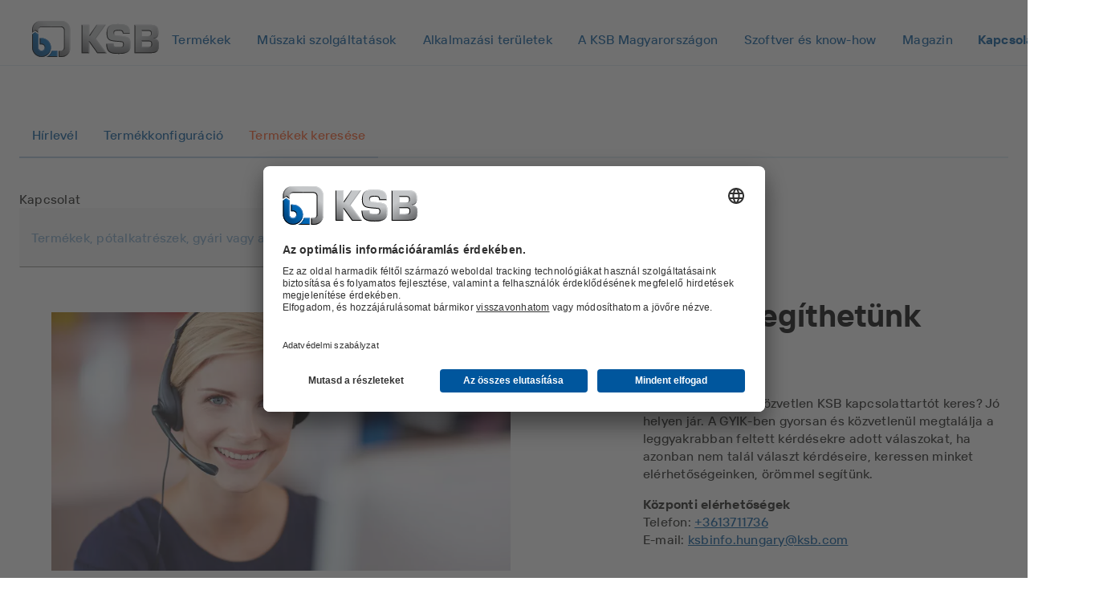

--- FILE ---
content_type: text/html
request_url: https://www.ksb.com/hu-hu/kapcsolat
body_size: 109234
content:
<!DOCTYPE html><html lang="hu" dir="ltr"><head><meta charSet="utf-8"/><meta content="width=device-width" name="viewport"/><link rel="icon" href="/_node/favicon.ico?v=2" sizes="48x48"/><link rel="icon" href="/_node/favicon.ico?v=2" sizes="any" type="image/svg+xml"/><link rel="apple-touch-icon" href="/_node/apple-touch-icon.png?v=2"/><link rel="manifest" href="/_node/manifest.json?v=2" crossorigin="use-credentials"/><title data-rh="true">KSB Kapcsolatfelvétel | Elérhetőségek | KSB</title><meta data-rh="true" content="hu-HU" http-equiv="content-language"/><meta data-rh="true" content="KSB Kapcsolatfelvétel | Elérhetőségek" name="title"/><meta data-rh="true" content="Segítség és kapcsolatfelvétel ✓ A KSB-vel kapcsolatos leggyakrabban ismételt kérdések és válaszok áttekintése ✓ Találja meg kontaktját az Ön közelében ✓ Szívesen segítünk, ha segítségre van szüksége!" name="description"/><link data-rh="true" href="https://www.ksb.com/hu-hu/kapcsolat" rel="canonical"/><link data-rh="true" href="https://www.ksb.com/hu-hu/kapcsolat" hrefLang="hu-HU" rel="alternate"/><link data-rh="true" href="https://www.ksb.com/en-jp/contact" hrefLang="en-JP" rel="alternate"/><link data-rh="true" href="https://www.ksb.com/en-si/contact" hrefLang="en-SI" rel="alternate"/><link data-rh="true" href="https://www.ksb.com/fr-dz/contact" hrefLang="fr-DZ" rel="alternate"/><link data-rh="true" href="https://www.ksb.com/en-ua/contact" hrefLang="en-UA" rel="alternate"/><link data-rh="true" href="https://www.ksb.com/en-dz/contact" hrefLang="en-DZ" rel="alternate"/><link data-rh="true" href="https://www.ksb.com/ko-kr/yeonlagcheo" hrefLang="ko-KR" rel="alternate"/><link data-rh="true" href="https://www.ksb.com/en-se/contact" hrefLang="en-SE" rel="alternate"/><link data-rh="true" href="https://www.ksb.com/en-cn/contact" hrefLang="en-CN" rel="alternate"/><link data-rh="true" href="https://www.ksb.com/en-kz/contact" hrefLang="en-KZ" rel="alternate"/><link data-rh="true" href="https://www.ksb.com/zh-tw/lianluo-women" hrefLang="zh-TW" rel="alternate"/><link data-rh="true" href="https://www.ksb.com/en-in/contact" hrefLang="en-IN" rel="alternate"/><link data-rh="true" href="https://www.ksb.com/sl-si/kontakti" hrefLang="sl-SI" rel="alternate"/><link data-rh="true" href="https://www.ksb.com/en-ph/contact" hrefLang="en-PH" rel="alternate"/><link data-rh="true" href="https://www.ksb.com/en-co/contact" hrefLang="en-CO" rel="alternate"/><link data-rh="true" href="https://www.ksb.com/en-mx/contact" hrefLang="en-MX" rel="alternate"/><link data-rh="true" href="https://www.ksb.com/en-be/contact" hrefLang="en-BE" rel="alternate"/><link data-rh="true" href="https://www.ksb.com/en-pk/contact" hrefLang="en-PK" rel="alternate"/><link data-rh="true" href="https://www.ksb.com/en-tr/contact" hrefLang="en-TR" rel="alternate"/><link data-rh="true" href="https://www.ksb.com/en-pt/contact" hrefLang="en-PT" rel="alternate"/><link data-rh="true" href="https://www.ksb.com/id-id/kontak" hrefLang="in-ID" rel="alternate"/><link data-rh="true" href="https://www.ksb.com/es-pe/contacto" hrefLang="es-PE" rel="alternate"/><link data-rh="true" href="https://www.ksb.com/ja-jp/kontakuto" hrefLang="ja-JP" rel="alternate"/><link data-rh="true" href="https://www.ksb.com/fr-ma/contact" hrefLang="fr-MA" rel="alternate"/><link data-rh="true" href="https://www.ksb.com/en-sa/contact" hrefLang="en-SA" rel="alternate"/><link data-rh="true" href="https://www.ksb.com/sv-se/hjaelp-och-kontakt" hrefLang="sv-SE" rel="alternate"/><link data-rh="true" href="https://www.ksb.com/en-ae/contact" hrefLang="en-AE" rel="alternate"/><link data-rh="true" href="https://www.ksb.com/en-za/contact" hrefLang="en-ZA" rel="alternate"/><link data-rh="true" href="https://www.ksb.com/en-sg/contact" hrefLang="en-SG" rel="alternate"/><link data-rh="true" href="https://www.ksb.com/en-gh/contact" hrefLang="en-GH" rel="alternate"/><link data-rh="true" href="https://www.ksb.com/th-th/kar-tidtx" hrefLang="th-TH" rel="alternate"/><link data-rh="true" href="https://www.ksb.com/es-br/contacto" hrefLang="es-BR" rel="alternate"/><link data-rh="true" href="https://www.ksb.com/es-co/contacto" hrefLang="es-CO" rel="alternate"/><link data-rh="true" href="https://www.ksb.com/et-ee/kontakt" hrefLang="et-EE" rel="alternate"/><link data-rh="true" href="https://www.ksb.com/no-no/kontakt" hrefLang="no-NO" rel="alternate"/><link data-rh="true" href="https://www.ksb.com/en-eg/contact" hrefLang="en-EG" rel="alternate"/><link data-rh="true" href="https://www.ksb.com/en-ca/contact" hrefLang="en-CA" rel="alternate"/><link data-rh="true" href="https://www.ksb.com/es-es/contacto" hrefLang="es-ES" rel="alternate"/><link data-rh="true" href="https://www.ksb.com/sr-rs/kontakt" hrefLang="sr-RS" rel="alternate"/><link data-rh="true" href="https://www.ksb.com/en-na/contact" hrefLang="en-NA" rel="alternate"/><link data-rh="true" href="https://www.ksb.com/de-at/kontakt" hrefLang="de-AT" rel="alternate"/><link data-rh="true" href="https://www.ksb.com/ru-by/kontaktnaja-informacija" hrefLang="ru-BY" rel="alternate"/><link data-rh="true" href="https://www.ksb.com/pt-ao/contacto" hrefLang="pt-AO" rel="alternate"/><link data-rh="true" href="https://www.ksb.com/en-pa/contact" hrefLang="en-PA" rel="alternate"/><link data-rh="true" href="https://www.ksb.com/en-nl/contact" hrefLang="en-NL" rel="alternate"/><link data-rh="true" href="https://www.ksb.com/en-gb/contact" hrefLang="en-GB" rel="alternate"/><link data-rh="true" href="https://www.ksb.com/cs-cz/kontakt" hrefLang="cs-CZ" rel="alternate"/><link data-rh="true" href="https://www.ksb.com/fr-be/contact" hrefLang="fr-BE" rel="alternate"/><link data-rh="true" href="https://www.ksb.com/en-no/contact" hrefLang="en-NO" rel="alternate"/><link data-rh="true" href="https://www.ksb.com/ru-kz/kontaktnaja-informacija" hrefLang="ru-KZ" rel="alternate"/><link data-rh="true" href="https://www.ksb.com/ru-ru/kontaktnaja-informacija" hrefLang="ru-RU" rel="alternate"/><link data-rh="true" href="https://www.ksb.com/en-ar/contact" hrefLang="en-AR" rel="alternate"/><link data-rh="true" href="https://www.ksb.com/nl-nl/contact" hrefLang="nl-NL" rel="alternate"/><link data-rh="true" href="https://www.ksb.com/en-cl/contact" hrefLang="en-CL" rel="alternate"/><link data-rh="true" href="https://www.ksb.com/fr-fr/contact" hrefLang="fr-FR" rel="alternate"/><link data-rh="true" href="https://www.ksb.com/nl-be/contact" hrefLang="nl-BE" rel="alternate"/><link data-rh="true" href="https://www.ksb.com/en-at/contact" hrefLang="en-AT" rel="alternate"/><link data-rh="true" href="https://www.ksb.com/es-cl/contacto" hrefLang="es-CL" rel="alternate"/><link data-rh="true" href="https://www.ksb.com/en-ro/contact" hrefLang="en-RO" rel="alternate"/><link data-rh="true" href="https://www.ksb.com/en-es/contact" hrefLang="en-ES" rel="alternate"/><link data-rh="true" href="https://www.ksb.com/en-au/contact" hrefLang="en-AU" rel="alternate"/><link data-rh="true" href="https://www.ksb.com/en-hu/contact" hrefLang="en-HU" rel="alternate"/><link data-rh="true" href="https://www.ksb.com/fr-gh/contact" hrefLang="fr-GH" rel="alternate"/><link data-rh="true" href="https://www.ksb.com/en-rs/contact" hrefLang="en-RS" rel="alternate"/><link data-rh="true" href="https://www.ksb.com/pt-br/contact" hrefLang="pt-BR" rel="alternate"/><link data-rh="true" href="https://www.ksb.com/lv-lv/kontakti" hrefLang="lv-LV" rel="alternate"/><link data-rh="true" href="https://www.ksb.com/en-ec/contact" hrefLang="en-EC" rel="alternate"/><link data-rh="true" href="https://www.ksb.com/zh-cn/lianxi-fangshi" hrefLang="zh-CN" rel="alternate"/><link data-rh="true" href="https://www.ksb.com/en-lv/contact" hrefLang="en-LV" rel="alternate"/><link data-rh="true" href="https://www.ksb.com/tr-tr/iletisim" hrefLang="tr-TR" rel="alternate"/><link data-rh="true" href="https://www.ksb.com/en-id/contact" hrefLang="en-ID" rel="alternate"/><link data-rh="true" href="https://www.ksb.com/en-pl/contact" hrefLang="en-PL" rel="alternate"/><link data-rh="true" href="https://www.ksb.com/en-us/contact" hrefLang="en-US" rel="alternate"/><link data-rh="true" href="https://www.ksb.com/en-ch/contact" hrefLang="en-CH" rel="alternate"/><link data-rh="true" href="https://www.ksb.com/en-pe/contact" hrefLang="en-PE" rel="alternate"/><link data-rh="true" href="https://www.ksb.com/en-ma/contact" hrefLang="en-MA" rel="alternate"/><link data-rh="true" href="https://www.ksb.com/en-nz/contact" hrefLang="en-NZ" rel="alternate"/><link data-rh="true" href="https://www.ksb.com/hr-hr/kontakt" hrefLang="hr-HR" rel="alternate"/><link data-rh="true" href="https://www.ksb.com/fr-ch/contact" hrefLang="fr-CH" rel="alternate"/><link data-rh="true" href="https://www.ksb.com/fr-ca/contact" hrefLang="fr-CA" rel="alternate"/><link data-rh="true" href="https://www.ksb.com/ro-ro/contact" hrefLang="ro-RO" rel="alternate"/><link data-rh="true" href="https://www.ksb.com/es-pa/contacto" hrefLang="es-PA" rel="alternate"/><link data-rh="true" href="https://www.ksb.com/en-ru/contact" hrefLang="en-RU" rel="alternate"/><link data-rh="true" href="https://www.ksb.com/en-ng/contact" hrefLang="en-NG" rel="alternate"/><link data-rh="true" href="https://www.ksb.com/en-vn/contact" hrefLang="en-VN" rel="alternate"/><link data-rh="true" href="https://www.ksb.com/en-fi/contact" hrefLang="en-FI" rel="alternate"/><link data-rh="true" href="https://www.ksb.com/lt-lt/kontaktiniai-duomenys" hrefLang="lt-LT" rel="alternate"/><link data-rh="true" href="https://www.ksb.com/en-lt/contact" hrefLang="en-LT" rel="alternate"/><link data-rh="true" href="https://www.ksb.com/pl-pl/kontakt" hrefLang="pl-PL" rel="alternate"/><link data-rh="true" href="https://www.ksb.com/en-zm/contact" hrefLang="en-ZM" rel="alternate"/><link data-rh="true" href="https://www.ksb.com/fi-fi/yhteystiedot" hrefLang="fi-FI" rel="alternate"/><link data-rh="true" href="https://www.ksb.com/en-om/contact" hrefLang="en-OM" rel="alternate"/><link data-rh="true" href="https://www.ksb.com/en-bo/contact" hrefLang="en-BO" rel="alternate"/><link data-rh="true" href="https://www.ksb.com/en-my/contact" hrefLang="en-MY" rel="alternate"/><link data-rh="true" href="https://www.ksb.com/en-cz/contact" hrefLang="en-CZ" rel="alternate"/><link data-rh="true" href="https://www.ksb.com/en-tw/contact" hrefLang="en-TW" rel="alternate"/><link data-rh="true" href="https://www.ksb.com/en-fr/contact" hrefLang="en-FR" rel="alternate"/><link data-rh="true" href="https://www.ksb.com/en-hr/contact" hrefLang="en-HR" rel="alternate"/><link data-rh="true" href="https://www.ksb.com/pt-pt/contacto" hrefLang="pt-PT" rel="alternate"/><link data-rh="true" href="https://www.ksb.com/en-de/contact" hrefLang="en-DE" rel="alternate"/><link data-rh="true" href="https://www.ksb.com/sk-sk/kontakt" hrefLang="sk-SK" rel="alternate"/><link data-rh="true" href="https://www.ksb.com/uk-ua/kontakty" hrefLang="uk-UA" rel="alternate"/><link data-rh="true" href="https://www.ksb.com/en-by/contact" hrefLang="en-BY" rel="alternate"/><link data-rh="true" href="https://www.ksb.com/es-ar/contacto" hrefLang="es-AR" rel="alternate"/><link data-rh="true" href="https://www.ksb.com/en-ao/contact" hrefLang="en-AO" rel="alternate"/><link data-rh="true" href="https://www.ksb.com/en-it/contact" hrefLang="en-IT" rel="alternate"/><link data-rh="true" href="https://www.ksb.com/en-th/contact" hrefLang="en-TH" rel="alternate"/><link data-rh="true" href="https://www.ksb.com/en-ee/contact" hrefLang="en-EE" rel="alternate"/><link data-rh="true" href="https://www.ksb.com/en-sk/contact" hrefLang="en-SK" rel="alternate"/><link data-rh="true" href="https://www.ksb.com/es-bo/contacto" hrefLang="es-BO" rel="alternate"/><link data-rh="true" href="https://www.ksb.com/it-it/contatti" hrefLang="it-IT" rel="alternate"/><link data-rh="true" href="https://www.ksb.com/en-br/contact" hrefLang="en-BR" rel="alternate"/><link data-rh="true" href="https://www.ksb.com/es-ec/contacto" hrefLang="es-EC" rel="alternate"/><link data-rh="true" href="https://www.ksb.com/de-ch/kontakt" hrefLang="de-CH" rel="alternate"/><link data-rh="true" href="https://www.ksb.com/en-qa/contact" hrefLang="en-QA" rel="alternate"/><link data-rh="true" href="https://www.ksb.com/de-de/kontakt" hrefLang="de-DE" rel="alternate"/><link data-rh="true" href="https://www.ksb.com/es-mx/contacto" hrefLang="es-MX" rel="alternate"/><link data-rh="true" href="https://www.ksb.com/en-ke/contact" hrefLang="en-KE" rel="alternate"/><link data-rh="true" href="https://www.ksb.com/it-ch/contatto" hrefLang="it-CH" rel="alternate"/><link data-rh="true" href="https://www.ksb.com/en-kr/contact" hrefLang="en-KR" rel="alternate"/><link data-rh="true" href="https://www.ksb.com/vi-vn/lien-he" hrefLang="vi-VN" rel="alternate"/><link data-rh="true" href="https://app.usercentrics.eu" rel="preconnect"/><link data-rh="true" href="https://api.usercentrics.eu" rel="preconnect"/><link data-rh="true" as="script" href="https://app.usercentrics.eu/browser-ui/latest/loader.js" rel="preload"/><link data-rh="true" as="font" crossorigin="" href="/_node/static/fonts/TTInterphasesW05-Medium.woff2" rel="preload" type="font/woff2"/><link data-rh="true" as="font" crossorigin="" href="/_node/static/fonts/TTInterphasesW05-Bold.woff2" rel="preload" type="font/woff2"/><script data-rh="true" data-usercentrics="Google Tag Manager">(function(w,d,s,l,i){w[l]=w[l]||[];w[l].push({'gtm.start':
new Date().getTime(),event:'gtm.js'});var f=d.getElementsByTagName(s)[0],
j=d.createElement(s),dl=l!='dataLayer'?'&l='+l:'';j.async=true;j.src=
'https://www.googletagmanager.com/gtm.js?id='+i+dl;f.parentNode.insertBefore(j,f);
})(window,document,'script','dataLayer','GTM-K6GVLZZ');</script><script data-rh="true" data-settings-id="0jpaWcMw0" id="usercentrics-cmp" src="https://app.usercentrics.eu/browser-ui/latest/loader.js" type="text/javascript"></script><link href="/_node/static/css/styles.af7ea426.css" rel="stylesheet"/></head><body data-header-navigation-accordion-open="false"><div id="root"><header class="header" style="top:0px" data-element-name="Header" data-object-name="Header" data-object-counter="Headers"><div class="header__main-content"><div class="header__row"><div class="flex justify-between items-center"><a aria-label="Vissza a kezdőlapra" class="header__logo" href="/hu-hu" data-element-name="HeaderLogo" data-object-name="HeaderLogo" data-object-selector="link" data-object-counter="HeaderLogos"><img alt="KSB - Vissza a kezdőlapra" class="header__logo-image" src="https://live-resources-e2e-sales.ksb.com/resource/crblob/1898878/88b413f9ba33bb12c5a93a155b0cd59c/ksb-logo-data.svg" data-element-name="LogoIcon" data-object-name="LogoIcon" data-object-counter="LogoIcons"/></a></div><div class="header__navigation-row"><nav aria-hidden="false" class="header-navigation header-navigation--popover header-navigation--open"><ul class="header-navigation__list"><li class="menu menu--popover"><div class="menu__container"><button aria-expanded="false" aria-label="Termékek" class="menu__button" type="button" data-element-name="HeaderNavigationItemButton" data-object-name="HeaderNavigationItemButton" data-object-counter="HeaderNavigationItemButtons"><span class="menu__button-label">Termékek</span></button><ul aria-hidden="true" class="menu-list menu-list--popover"><li class="menu-list__stack flex flex-column"><ul><li class="menu-item-link menu-item-link--popover menu-item-link--link"><a aria-label="Termékkatalógus" class="menu-item-link__link" href="/hu-hu/termekek/termekkatalogus"><span class="menu-item-link__link-label">Termékkatalógus</span></a></li><li class="menu-item-link menu-item-link--popover menu-item-link--link"><a aria-label="Szivattyúk" class="menu-item-link__link" href="/hu-hu/termekek/szivattyuk"><span class="menu-item-link__link-label">Szivattyúk</span></a></li><li class="menu-item-link menu-item-link--popover menu-item-link--link"><a aria-label="Szerelvények" class="menu-item-link__link" href="/hu-hu/termekek/szerelvenyek"><span class="menu-item-link__link-label">Szerelvények</span></a></li><li class="menu-item-link menu-item-link--popover menu-item-link--link"><a aria-label="Keverők" class="menu-item-link__link" href="https://www.ksb.com/hu-hu/termekek/termekkatalogus?productType=MXR_STRRR"><span class="menu-item-link__link-label">Keverők</span></a></li><li aria-label="Alkatrészek" class="menu-item-list menu-item-list--popover"><button aria-expanded="false" class="menu-item-list__button" type="button"><span class="menu-item-list__button-label-container"><span aria-hidden="true" class="menu-item-list__button-label-placeholder">Alkatrészek</span><span class="menu-item-list__button-label">Alkatrészek</span></span><svg aria-hidden="true" class="icon icon--chevron_down" focusable="false" role="img" xmlns="http://www.w3.org/2000/svg" data-object-selector="icon"><use href="/_node/static/media/symbol-defs.f6f08412.svg#icon-chevron_down" xlink:href="/_node/static/media/symbol-defs.f6f08412.svg#icon-chevron_down"></use></svg></button><ul aria-hidden="true" class="menu-list menu-list--popover menu-list--nested"><li class="menu-list__stack flex flex-column"><ul><li class="menu-item-link menu-item-link--popover menu-item-link--link"><a aria-label="Áttekintés" class="menu-item-link__link" href="/hu-hu/termekek/alkatreszek"><span class="menu-item-link__link-label">Áttekintés</span></a></li><li class="menu-item-link menu-item-link--popover menu-item-link--link"><a aria-label="Alkatrész készletek" class="menu-item-link__link" href="/hu-hu/termekek/alkatreszek/alkatresz-keszletek"><span class="menu-item-link__link-label">Alkatrész készletek</span></a></li><li class="menu-item-link menu-item-link--popover menu-item-link--link"><a aria-label="Tengelytömítések" class="menu-item-link__link" href="/hu-hu/termekek/alkatreszek/tengelytomitesek"><span class="menu-item-link__link-label">Tengelytömítések</span></a></li><li class="menu-item-link menu-item-link--popover menu-item-link--link"><a aria-label="Alkatrész kereső" class="menu-item-link__link" href="/hu-hu/termekek/alkatreszek/alkatresz-kereso"><span class="menu-item-link__link-label">Alkatrész kereső</span></a></li><li class="menu-item-link menu-item-link--popover menu-item-link--link"><a aria-label="Express Parts" class="menu-item-link__link" href="/hu-hu/termekek/alkatreszek/express-parts"><span class="menu-item-link__link-label">Express Parts</span></a></li></ul></li></ul></li></ul></li></ul></div></li><li class="menu menu--popover"><div class="menu__container"><button aria-expanded="false" aria-label="Műszaki szolgáltatások" class="menu__button" type="button" data-element-name="HeaderNavigationItemButton" data-object-name="HeaderNavigationItemButton" data-object-counter="HeaderNavigationItemButtons"><span class="menu__button-label">Műszaki szolgáltatások</span></button><ul aria-hidden="true" class="menu-list menu-list--popover"><li class="menu-list__stack flex flex-column"><ul><li class="menu-item-link menu-item-link--popover menu-item-link--link"><a aria-label="Áttekintés" class="menu-item-link__link" href="/hu-hu/muszaki-szolgaltatasok"><span class="menu-item-link__link-label">Áttekintés</span></a></li><li aria-label="Tanácsadás és elemzés" class="menu-item-list menu-item-list--popover"><button aria-expanded="false" class="menu-item-list__button" type="button"><span class="menu-item-list__button-label-container"><span aria-hidden="true" class="menu-item-list__button-label-placeholder">Tanácsadás és elemzés</span><span class="menu-item-list__button-label">Tanácsadás és elemzés</span></span><svg aria-hidden="true" class="icon icon--chevron_down" focusable="false" role="img" xmlns="http://www.w3.org/2000/svg" data-object-selector="icon"><use href="/_node/static/media/symbol-defs.f6f08412.svg#icon-chevron_down" xlink:href="/_node/static/media/symbol-defs.f6f08412.svg#icon-chevron_down"></use></svg></button><ul aria-hidden="true" class="menu-list menu-list--popover menu-list--nested"><li class="menu-list__stack flex flex-column"><ul><li class="menu-item-link menu-item-link--popover menu-item-link--link"><a aria-label="Áttekintés" class="menu-item-link__link" href="/hu-hu/muszaki-szolgaltatasok/tanacsadas-es-elemzes"><span class="menu-item-link__link-label">Áttekintés</span></a></li><li class="menu-item-link menu-item-link--popover menu-item-link--link"><a aria-label="Energiahatékonysági szolgáltatás" class="menu-item-link__link" href="/hu-hu/muszaki-szolgaltatasok/tanacsadas-es-elemzes/energiahatekonysagi-szolgaltatas"><span class="menu-item-link__link-label">Energiahatékonysági szolgáltatás</span></a></li><li class="menu-item-link menu-item-link--popover menu-item-link--link"><a aria-label="Műszaki szaktanácsadás" class="menu-item-link__link" href="/hu-hu/muszaki-szolgaltatasok/tanacsadas-es-elemzes/muszaki-szaktanacsadas"><span class="menu-item-link__link-label">Műszaki szaktanácsadás</span></a></li><li class="menu-item-link menu-item-link--popover menu-item-link--link"><a aria-label="Energiamegtakarítási potelciál felmérés" class="menu-item-link__link" href="/hu-hu/muszaki-szolgaltatasok/tanacsadas-es-elemzes/energiamegtakaritasi-potelcial-felmeres"><span class="menu-item-link__link-label">Energiamegtakarítási potelciál felmérés</span></a></li><li class="menu-item-link menu-item-link--popover menu-item-link--link"><a aria-label="SES rendszer hatékonysági szolgáltatás" class="menu-item-link__link" href="/hu-hu/muszaki-szolgaltatasok/tanacsadas-es-elemzes/ses-rendszer-hatekonysagi-szolgaltatas"><span class="menu-item-link__link-label">SES rendszer hatékonysági szolgáltatás</span></a></li></ul></li></ul></li><li aria-label="Beüzemelés" class="menu-item-list menu-item-list--popover"><button aria-expanded="false" class="menu-item-list__button" type="button"><span class="menu-item-list__button-label-container"><span aria-hidden="true" class="menu-item-list__button-label-placeholder">Beüzemelés</span><span class="menu-item-list__button-label">Beüzemelés</span></span><svg aria-hidden="true" class="icon icon--chevron_down" focusable="false" role="img" xmlns="http://www.w3.org/2000/svg" data-object-selector="icon"><use href="/_node/static/media/symbol-defs.f6f08412.svg#icon-chevron_down" xlink:href="/_node/static/media/symbol-defs.f6f08412.svg#icon-chevron_down"></use></svg></button><ul aria-hidden="true" class="menu-list menu-list--popover menu-list--nested"><li class="menu-list__stack flex flex-column"><ul><li class="menu-item-link menu-item-link--popover menu-item-link--link"><a aria-label="Áttekintés" class="menu-item-link__link" href="/hu-hu/muszaki-szolgaltatasok/beuzemeles"><span class="menu-item-link__link-label">Áttekintés</span></a></li><li class="menu-item-link menu-item-link--popover menu-item-link--link"><a aria-label="Telepítés és üzembe helyezés" class="menu-item-link__link" href="/hu-hu/muszaki-szolgaltatasok/beuzemeles/telepites-es-uzembe-helyezes"><span class="menu-item-link__link-label">Telepítés és üzembe helyezés</span></a></li></ul></li></ul></li><li aria-label="Üzemeltetés" class="menu-item-list menu-item-list--popover"><button aria-expanded="false" class="menu-item-list__button" type="button"><span class="menu-item-list__button-label-container"><span aria-hidden="true" class="menu-item-list__button-label-placeholder">Üzemeltetés</span><span class="menu-item-list__button-label">Üzemeltetés</span></span><svg aria-hidden="true" class="icon icon--chevron_down" focusable="false" role="img" xmlns="http://www.w3.org/2000/svg" data-object-selector="icon"><use href="/_node/static/media/symbol-defs.f6f08412.svg#icon-chevron_down" xlink:href="/_node/static/media/symbol-defs.f6f08412.svg#icon-chevron_down"></use></svg></button><ul aria-hidden="true" class="menu-list menu-list--popover menu-list--nested"><li class="menu-list__stack flex flex-column"><ul><li class="menu-item-link menu-item-link--popover menu-item-link--link"><a aria-label="Áttekintés" class="menu-item-link__link" href="/hu-hu/muszaki-szolgaltatasok/uzemeltetes"><span class="menu-item-link__link-label">Áttekintés</span></a></li><li class="menu-item-link menu-item-link--popover menu-item-link--link"><a aria-label="Karbantartás" class="menu-item-link__link" href="/hu-hu/muszaki-szolgaltatasok/uzemeltetes/karbantartas"><span class="menu-item-link__link-label">Karbantartás</span></a></li><li class="menu-item-link menu-item-link--popover menu-item-link--link"><a aria-label="Revíziómenedzsment" class="menu-item-link__link" href="/hu-hu/muszaki-szolgaltatasok/uzemeltetes/reviziomenedzsment"><span class="menu-item-link__link-label">Revíziómenedzsment</span></a></li><li class="menu-item-link menu-item-link--popover menu-item-link--link"><a aria-label="Total Pump Management" class="menu-item-link__link" href="/hu-hu/muszaki-szolgaltatasok/uzemeltetes/total-pump-management"><span class="menu-item-link__link-label">Total Pump Management</span></a></li><li class="menu-item-link menu-item-link--popover menu-item-link--link"><a aria-label="Alkatrész menedzsment" class="menu-item-link__link" href="/hu-hu/muszaki-szolgaltatasok/uzemeltetes/alkatresz-menedzsment"><span class="menu-item-link__link-label">Alkatrész menedzsment</span></a></li><li class="menu-item-link menu-item-link--popover menu-item-link--link"><a aria-label="Szivattyú felügyelet" class="menu-item-link__link" href="/hu-hu/muszaki-szolgaltatasok/uzemeltetes/szivattyu-felugyelet"><span class="menu-item-link__link-label">Szivattyú felügyelet</span></a></li><li class="menu-item-link menu-item-link--popover menu-item-link--link"><a aria-label="Automatizálás" class="menu-item-link__link" href="/hu-hu/muszaki-szolgaltatasok/uzemeltetes/automatizalas"><span class="menu-item-link__link-label">Automatizálás</span></a></li></ul></li></ul></li><li aria-label="Javítás" class="menu-item-list menu-item-list--popover"><button aria-expanded="false" class="menu-item-list__button" type="button"><span class="menu-item-list__button-label-container"><span aria-hidden="true" class="menu-item-list__button-label-placeholder">Javítás</span><span class="menu-item-list__button-label">Javítás</span></span><svg aria-hidden="true" class="icon icon--chevron_down" focusable="false" role="img" xmlns="http://www.w3.org/2000/svg" data-object-selector="icon"><use href="/_node/static/media/symbol-defs.f6f08412.svg#icon-chevron_down" xlink:href="/_node/static/media/symbol-defs.f6f08412.svg#icon-chevron_down"></use></svg></button><ul aria-hidden="true" class="menu-list menu-list--popover menu-list--nested"><li class="menu-list__stack flex flex-column"><ul><li class="menu-item-link menu-item-link--popover menu-item-link--link"><a aria-label="Áttekintés" class="menu-item-link__link" href="/hu-hu/muszaki-szolgaltatasok/javitas"><span class="menu-item-link__link-label">Áttekintés</span></a></li><li class="menu-item-link menu-item-link--popover menu-item-link--link"><a aria-label="Retrofit" class="menu-item-link__link" href="/hu-hu/muszaki-szolgaltatasok/javitas/retrofit"><span class="menu-item-link__link-label">Retrofit</span></a></li><li class="menu-item-link menu-item-link--popover menu-item-link--link"><a aria-label="Szivattyú javítás" class="menu-item-link__link" href="/hu-hu/muszaki-szolgaltatasok/javitas/szivattyu-javitas"><span class="menu-item-link__link-label">Szivattyú javítás</span></a></li><li class="menu-item-link menu-item-link--popover menu-item-link--link"><a aria-label="Motor szerviz" class="menu-item-link__link" href="/hu-hu/muszaki-szolgaltatasok/javitas/motor-szerviz"><span class="menu-item-link__link-label">Motor szerviz</span></a></li><li class="menu-item-link menu-item-link--popover menu-item-link--link"><a aria-label="Reverse Engineering" class="menu-item-link__link" href="/hu-hu/muszaki-szolgaltatasok/javitas/reverse-engineering"><span class="menu-item-link__link-label">Reverse Engineering</span></a></li><li class="menu-item-link menu-item-link--popover menu-item-link--link"><a aria-label="Forgóberendezések szervize" class="menu-item-link__link" href="/hu-hu/muszaki-szolgaltatasok/javitas/forgoberendezesek-szervize"><span class="menu-item-link__link-label">Forgóberendezések szervize</span></a></li></ul></li></ul></li><li class="menu-item-link menu-item-link--popover menu-item-link--link"><a aria-label="Szervizpartnerek" class="menu-item-link__link" href="/hu-hu/muszaki-szolgaltatasok/szervizpartnerek"><span class="menu-item-link__link-label">Szervizpartnerek</span></a></li></ul></li></ul></div></li><li class="menu menu--popover"><div class="menu__container"><button aria-expanded="false" aria-label="Alkalmazási területek" class="menu__button" type="button" data-element-name="HeaderNavigationItemButton" data-object-name="HeaderNavigationItemButton" data-object-counter="HeaderNavigationItemButtons"><span class="menu__button-label">Alkalmazási területek</span></button><ul aria-hidden="true" class="menu-list menu-list--popover"><li class="menu-list__stack flex flex-column"><ul><li aria-label="Szennyvíztechnológia" class="menu-item-list menu-item-list--popover"><button aria-expanded="false" class="menu-item-list__button" type="button"><span class="menu-item-list__button-label-container"><span aria-hidden="true" class="menu-item-list__button-label-placeholder">Szennyvíztechnológia</span><span class="menu-item-list__button-label">Szennyvíztechnológia</span></span><svg aria-hidden="true" class="icon icon--chevron_down" focusable="false" role="img" xmlns="http://www.w3.org/2000/svg" data-object-selector="icon"><use href="/_node/static/media/symbol-defs.f6f08412.svg#icon-chevron_down" xlink:href="/_node/static/media/symbol-defs.f6f08412.svg#icon-chevron_down"></use></svg></button><ul aria-hidden="true" class="menu-list menu-list--popover menu-list--nested"><li class="menu-list__stack flex flex-column"><ul><li class="menu-item-link menu-item-link--popover menu-item-link--link"><a aria-label="Áttekintés" class="menu-item-link__link" href="/hu-hu/alkalmazasi-teruletek/szennyviztechnologia"><span class="menu-item-link__link-label">Áttekintés</span></a></li><li class="menu-item-link menu-item-link--popover menu-item-link--link"><a aria-label="Árvízvédelem" class="menu-item-link__link" href="/hu-hu/alkalmazasi-teruletek/szennyviztechnologia/arvizvedelem"><span class="menu-item-link__link-label">Árvízvédelem</span></a></li><li class="menu-item-link menu-item-link--popover menu-item-link--link"><a aria-label="Szennyvízkezelés" class="menu-item-link__link" href="/hu-hu/alkalmazasi-teruletek/szennyviztechnologia/szennyvizkezeles"><span class="menu-item-link__link-label">Szennyvízkezelés</span></a></li><li class="menu-item-link menu-item-link--popover menu-item-link--link"><a aria-label="Szennyvízszállítás" class="menu-item-link__link" href="/hu-hu/alkalmazasi-teruletek/szennyviztechnologia/szennyvizszallitas"><span class="menu-item-link__link-label">Szennyvízszállítás</span></a></li></ul></li></ul></li><li aria-label="Víztechnológia" class="menu-item-list menu-item-list--popover"><button aria-expanded="false" class="menu-item-list__button" type="button"><span class="menu-item-list__button-label-container"><span aria-hidden="true" class="menu-item-list__button-label-placeholder">Víztechnológia</span><span class="menu-item-list__button-label">Víztechnológia</span></span><svg aria-hidden="true" class="icon icon--chevron_down" focusable="false" role="img" xmlns="http://www.w3.org/2000/svg" data-object-selector="icon"><use href="/_node/static/media/symbol-defs.f6f08412.svg#icon-chevron_down" xlink:href="/_node/static/media/symbol-defs.f6f08412.svg#icon-chevron_down"></use></svg></button><ul aria-hidden="true" class="menu-list menu-list--popover menu-list--nested"><li class="menu-list__stack flex flex-column"><ul><li class="menu-item-link menu-item-link--popover menu-item-link--link"><a aria-label="Áttekintés" class="menu-item-link__link" href="/hu-hu/alkalmazasi-teruletek/viztechnologia"><span class="menu-item-link__link-label">Áttekintés</span></a></li><li class="menu-item-link menu-item-link--popover menu-item-link--link"><a aria-label="Vízkezelés" class="menu-item-link__link" href="/hu-hu/alkalmazasi-teruletek/viztechnologia/vizkezeles"><span class="menu-item-link__link-label">Vízkezelés</span></a></li><li class="menu-item-link menu-item-link--popover menu-item-link--link"><a aria-label="Vízellátás" class="menu-item-link__link" href="/hu-hu/alkalmazasi-teruletek/viztechnologia/vizellatas"><span class="menu-item-link__link-label">Vízellátás</span></a></li><li class="menu-item-link menu-item-link--popover menu-item-link--link"><a aria-label="Vízkivétel" class="menu-item-link__link" href="/hu-hu/alkalmazasi-teruletek/viztechnologia/vizkivetel"><span class="menu-item-link__link-label">Vízkivétel</span></a></li><li class="menu-item-link menu-item-link--popover menu-item-link--link"><a aria-label="Vidámparkok, aquaparkok" class="menu-item-link__link" href="/hu-hu/alkalmazasi-teruletek/viztechnologia/vidamparkok"><span class="menu-item-link__link-label">Vidámparkok, aquaparkok</span></a></li><li class="menu-item-link menu-item-link--popover menu-item-link--link"><a aria-label="Öntözés" class="menu-item-link__link" href="/hu-hu/alkalmazasi-teruletek/viztechnologia/ontozes"><span class="menu-item-link__link-label">Öntözés</span></a></li></ul></li></ul></li><li aria-label="Ipar" class="menu-item-list menu-item-list--popover"><button aria-expanded="false" class="menu-item-list__button" type="button"><span class="menu-item-list__button-label-container"><span aria-hidden="true" class="menu-item-list__button-label-placeholder">Ipar</span><span class="menu-item-list__button-label">Ipar</span></span><svg aria-hidden="true" class="icon icon--chevron_down" focusable="false" role="img" xmlns="http://www.w3.org/2000/svg" data-object-selector="icon"><use href="/_node/static/media/symbol-defs.f6f08412.svg#icon-chevron_down" xlink:href="/_node/static/media/symbol-defs.f6f08412.svg#icon-chevron_down"></use></svg></button><ul aria-hidden="true" class="menu-list menu-list--popover menu-list--nested"><li class="menu-list__stack flex flex-column"><ul><li class="menu-item-link menu-item-link--popover menu-item-link--link"><a aria-label="Áttekintés" class="menu-item-link__link" href="/hu-hu/alkalmazasi-teruletek/ipar"><span class="menu-item-link__link-label">Áttekintés</span></a></li><li class="menu-item-link menu-item-link--popover menu-item-link--link"><a aria-label="Fémgyártás" class="menu-item-link__link" href="/hu-hu/alkalmazasi-teruletek/ipar/femgyartas"><span class="menu-item-link__link-label">Fémgyártás</span></a></li><li class="menu-item-link menu-item-link--popover menu-item-link--link"><a aria-label="Élelmiszeripar és italgyártás" class="menu-item-link__link" href="/hu-hu/alkalmazasi-teruletek/ipar/elelmiszeripar-es-italgyartas"><span class="menu-item-link__link-label">Élelmiszeripar és italgyártás</span></a></li><li class="menu-item-link menu-item-link--popover menu-item-link--link"><a aria-label="Gyógyszeripar, kozmetikumok" class="menu-item-link__link" href="/hu-hu/alkalmazasi-teruletek/ipar/gyogyszeripar-kozmetikumok"><span class="menu-item-link__link-label">Gyógyszeripar, kozmetikumok</span></a></li><li class="menu-item-link menu-item-link--popover menu-item-link--link"><a aria-label="Tengeri hajózás" class="menu-item-link__link" href="/hu-hu/alkalmazasi-teruletek/ipar/tengeri-hajozas"><span class="menu-item-link__link-label">Tengeri hajózás</span></a></li><li class="menu-item-link menu-item-link--popover menu-item-link--link"><a aria-label="Gépgyártás" class="menu-item-link__link" href="/hu-hu/alkalmazasi-teruletek/ipar/gepgyartas"><span class="menu-item-link__link-label">Gépgyártás</span></a></li><li class="menu-item-link menu-item-link--popover menu-item-link--link"><a aria-label="Felületkezelés" class="menu-item-link__link" href="/hu-hu/alkalmazasi-teruletek/ipar/feluletkezeles"><span class="menu-item-link__link-label">Felületkezelés</span></a></li><li class="menu-item-link menu-item-link--popover menu-item-link--link"><a aria-label="Ipari vízkezelés" class="menu-item-link__link" href="/hu-hu/alkalmazasi-teruletek/ipar/ipari-vizkezeles"><span class="menu-item-link__link-label">Ipari vízkezelés</span></a></li><li class="menu-item-link menu-item-link--popover menu-item-link--link"><a aria-label="Textilipar" class="menu-item-link__link" href="/hu-hu/alkalmazasi-teruletek/ipar/textilipar"><span class="menu-item-link__link-label">Textilipar</span></a></li><li class="menu-item-link menu-item-link--popover menu-item-link--link"><a aria-label="Hóágyúk" class="menu-item-link__link" href="/hu-hu/alkalmazasi-teruletek/ipar/hoagyuk"><span class="menu-item-link__link-label">Hóágyúk</span></a></li><li class="menu-item-link menu-item-link--popover menu-item-link--link"><a aria-label="Cukorgyártás" class="menu-item-link__link" href="/hu-hu/alkalmazasi-teruletek/ipar/cukorgyartas"><span class="menu-item-link__link-label">Cukorgyártás</span></a></li><li class="menu-item-link menu-item-link--popover menu-item-link--link"><a aria-label="Papírgyártás" class="menu-item-link__link" href="/hu-hu/alkalmazasi-teruletek/ipar/papirgyartas"><span class="menu-item-link__link-label">Papírgyártás</span></a></li><li class="menu-item-link menu-item-link--popover menu-item-link--link"><a aria-label="Autóipar" class="menu-item-link__link" href="/hu-hu/alkalmazasi-teruletek/ipar/autoipar"><span class="menu-item-link__link-label">Autóipar</span></a></li></ul></li></ul></li><li aria-label="Vegyipar" class="menu-item-list menu-item-list--popover"><button aria-expanded="false" class="menu-item-list__button" type="button"><span class="menu-item-list__button-label-container"><span aria-hidden="true" class="menu-item-list__button-label-placeholder">Vegyipar</span><span class="menu-item-list__button-label">Vegyipar</span></span><svg aria-hidden="true" class="icon icon--chevron_down" focusable="false" role="img" xmlns="http://www.w3.org/2000/svg" data-object-selector="icon"><use href="/_node/static/media/symbol-defs.f6f08412.svg#icon-chevron_down" xlink:href="/_node/static/media/symbol-defs.f6f08412.svg#icon-chevron_down"></use></svg></button><ul aria-hidden="true" class="menu-list menu-list--popover menu-list--nested"><li class="menu-list__stack flex flex-column"><ul><li class="menu-item-link menu-item-link--popover menu-item-link--link"><a aria-label="Áttekintés" class="menu-item-link__link" href="/hu-hu/alkalmazasi-teruletek/vegyipar"><span class="menu-item-link__link-label">Áttekintés</span></a></li><li class="menu-item-link menu-item-link--popover menu-item-link--link"><a aria-label="Alapanyaggyártás" class="menu-item-link__link" href="/hu-hu/alkalmazasi-teruletek/vegyipar/alapanyaggyartas"><span class="menu-item-link__link-label">Alapanyaggyártás</span></a></li><li class="menu-item-link menu-item-link--popover menu-item-link--link"><a aria-label="Speciális vegyszerek" class="menu-item-link__link" href="/hu-hu/alkalmazasi-teruletek/vegyipar/specialis-vegyszerek"><span class="menu-item-link__link-label">Speciális vegyszerek</span></a></li><li class="menu-item-link menu-item-link--popover menu-item-link--link"><a aria-label="Fogyasztói vegyi cikkek" class="menu-item-link__link" href="/hu-hu/alkalmazasi-teruletek/vegyipar/fogyasztoi-vegyi-cikkek"><span class="menu-item-link__link-label">Fogyasztói vegyi cikkek</span></a></li></ul></li></ul></li><li aria-label="Épületgépészet" class="menu-item-list menu-item-list--popover"><button aria-expanded="false" class="menu-item-list__button" type="button"><span class="menu-item-list__button-label-container"><span aria-hidden="true" class="menu-item-list__button-label-placeholder">Épületgépészet</span><span class="menu-item-list__button-label">Épületgépészet</span></span><svg aria-hidden="true" class="icon icon--chevron_down" focusable="false" role="img" xmlns="http://www.w3.org/2000/svg" data-object-selector="icon"><use href="/_node/static/media/symbol-defs.f6f08412.svg#icon-chevron_down" xlink:href="/_node/static/media/symbol-defs.f6f08412.svg#icon-chevron_down"></use></svg></button><ul aria-hidden="true" class="menu-list menu-list--popover menu-list--nested"><li class="menu-list__stack flex flex-column"><ul><li class="menu-item-link menu-item-link--popover menu-item-link--link"><a aria-label="Áttekintés" class="menu-item-link__link" href="/hu-hu/alkalmazasi-teruletek/epuletgepeszet"><span class="menu-item-link__link-label">Áttekintés</span></a></li><li class="menu-item-link menu-item-link--popover menu-item-link--link"><a aria-label="Hűtő- és fűtőkörök" class="menu-item-link__link" href="/hu-hu/alkalmazasi-teruletek/epuletgepeszet/huto-es-futokorok"><span class="menu-item-link__link-label">Hűtő- és fűtőkörök</span></a></li><li class="menu-item-link menu-item-link--popover menu-item-link--link"><a aria-label="Vízellátás" class="menu-item-link__link" href="/hu-hu/alkalmazasi-teruletek/epuletgepeszet/vizellatas"><span class="menu-item-link__link-label">Vízellátás</span></a></li><li class="menu-item-link menu-item-link--popover menu-item-link--link"><a aria-label="Víztelenítés" class="menu-item-link__link" href="/hu-hu/alkalmazasi-teruletek/epuletgepeszet/viztelenites"><span class="menu-item-link__link-label">Víztelenítés</span></a></li><li class="menu-item-link menu-item-link--popover menu-item-link--link"><a aria-label="Tűzvédelem" class="menu-item-link__link" href="/hu-hu/alkalmazasi-teruletek/epuletgepeszet/tuzvedelem"><span class="menu-item-link__link-label">Tűzvédelem</span></a></li></ul></li></ul></li><li aria-label="Energia" class="menu-item-list menu-item-list--popover"><button aria-expanded="false" class="menu-item-list__button" type="button"><span class="menu-item-list__button-label-container"><span aria-hidden="true" class="menu-item-list__button-label-placeholder">Energia</span><span class="menu-item-list__button-label">Energia</span></span><svg aria-hidden="true" class="icon icon--chevron_down" focusable="false" role="img" xmlns="http://www.w3.org/2000/svg" data-object-selector="icon"><use href="/_node/static/media/symbol-defs.f6f08412.svg#icon-chevron_down" xlink:href="/_node/static/media/symbol-defs.f6f08412.svg#icon-chevron_down"></use></svg></button><ul aria-hidden="true" class="menu-list menu-list--popover menu-list--nested"><li class="menu-list__stack flex flex-column"><ul><li class="menu-item-link menu-item-link--popover menu-item-link--link"><a aria-label="Áttekintés" class="menu-item-link__link" href="/hu-hu/alkalmazasi-teruletek/energia"><span class="menu-item-link__link-label">Áttekintés</span></a></li><li class="menu-item-link menu-item-link--popover menu-item-link--link"><a aria-label="Megújuló energia" class="menu-item-link__link" href="/hu-hu/alkalmazasi-teruletek/energia/megujulo-energia"><span class="menu-item-link__link-label">Megújuló energia</span></a></li><li class="menu-item-link menu-item-link--popover menu-item-link--link"><a aria-label="Fosszilis erőművek" class="menu-item-link__link" href="/hu-hu/alkalmazasi-teruletek/energia/fosszilis-eromuvek"><span class="menu-item-link__link-label">Fosszilis erőművek</span></a></li><li class="menu-item-link menu-item-link--popover menu-item-link--link"><a aria-label="Atomerőművek" class="menu-item-link__link" href="/hu-hu/alkalmazasi-teruletek/energia/atomeromuvek"><span class="menu-item-link__link-label">Atomerőművek</span></a></li></ul></li></ul></li><li aria-label="Olaj- és gázipar" class="menu-item-list menu-item-list--popover"><button aria-expanded="false" class="menu-item-list__button" type="button"><span class="menu-item-list__button-label-container"><span aria-hidden="true" class="menu-item-list__button-label-placeholder">Olaj- és gázipar</span><span class="menu-item-list__button-label">Olaj- és gázipar</span></span><svg aria-hidden="true" class="icon icon--chevron_down" focusable="false" role="img" xmlns="http://www.w3.org/2000/svg" data-object-selector="icon"><use href="/_node/static/media/symbol-defs.f6f08412.svg#icon-chevron_down" xlink:href="/_node/static/media/symbol-defs.f6f08412.svg#icon-chevron_down"></use></svg></button><ul aria-hidden="true" class="menu-list menu-list--popover menu-list--nested"><li class="menu-list__stack flex flex-column"><ul><li class="menu-item-link menu-item-link--popover menu-item-link--link"><a aria-label="Áttekintés" class="menu-item-link__link" href="/hu-hu/alkalmazasi-teruletek/olaj-es-gazipar"><span class="menu-item-link__link-label">Áttekintés</span></a></li><li class="menu-item-link menu-item-link--popover menu-item-link--link"><a aria-label="Upstream" class="menu-item-link__link" href="/hu-hu/alkalmazasi-teruletek/olaj-es-gazipar/upstream"><span class="menu-item-link__link-label">Upstream</span></a></li><li class="menu-item-link menu-item-link--popover menu-item-link--link"><a aria-label="Midstream" class="menu-item-link__link" href="/hu-hu/alkalmazasi-teruletek/olaj-es-gazipar/midstream"><span class="menu-item-link__link-label">Midstream</span></a></li><li class="menu-item-link menu-item-link--popover menu-item-link--link"><a aria-label="Downstream szénhidrogén-feldolgozás" class="menu-item-link__link" href="/hu-hu/alkalmazasi-teruletek/olaj-es-gazipar/downstream"><span class="menu-item-link__link-label">Downstream szénhidrogén-feldolgozás</span></a></li><li class="menu-item-link menu-item-link--popover menu-item-link--link"><a aria-label="Olefinek" class="menu-item-link__link" href="/hu-hu/alkalmazasi-teruletek/olaj-es-gazipar/olefinek"><span class="menu-item-link__link-label">Olefinek</span></a></li><li class="menu-item-link menu-item-link--popover menu-item-link--link"><a aria-label="Földgáz feldolgozás" class="menu-item-link__link" href="/hu-hu/alkalmazasi-teruletek/olaj-es-gazipar/foldgaz-feldolgozas"><span class="menu-item-link__link-label">Földgáz feldolgozás</span></a></li></ul></li></ul></li></ul></li></ul></div></li><li class="menu menu--popover"><div class="menu__container"><button aria-expanded="false" aria-label="A KSB Magyarországon" class="menu__button" type="button" data-element-name="HeaderNavigationItemButton" data-object-name="HeaderNavigationItemButton" data-object-counter="HeaderNavigationItemButtons"><span class="menu__button-label">A KSB Magyarországon</span></button><ul aria-hidden="true" class="menu-list menu-list--popover"><li class="menu-list__stack flex flex-column"><ul><li class="menu-item-link menu-item-link--popover menu-item-link--link"><a aria-label="Áttekintés" class="menu-item-link__link" href="/hu-hu/a-ksb-magyarorszagon"><span class="menu-item-link__link-label">Áttekintés</span></a></li><li aria-label="Karrier" class="menu-item-list menu-item-list--popover"><button aria-expanded="false" class="menu-item-list__button" type="button"><span class="menu-item-list__button-label-container"><span aria-hidden="true" class="menu-item-list__button-label-placeholder">Karrier</span><span class="menu-item-list__button-label">Karrier</span></span><svg aria-hidden="true" class="icon icon--chevron_down" focusable="false" role="img" xmlns="http://www.w3.org/2000/svg" data-object-selector="icon"><use href="/_node/static/media/symbol-defs.f6f08412.svg#icon-chevron_down" xlink:href="/_node/static/media/symbol-defs.f6f08412.svg#icon-chevron_down"></use></svg></button><ul aria-hidden="true" class="menu-list menu-list--popover menu-list--nested"><li class="menu-list__stack flex flex-column"><ul><li class="menu-item-link menu-item-link--popover menu-item-link--link"><a aria-label="Áttekintés" class="menu-item-link__link" href="/hu-hu/a-ksb-magyarorszagon/karrier"><span class="menu-item-link__link-label">Áttekintés</span></a></li><li class="menu-item-link menu-item-link--popover menu-item-link--link"><a aria-label="Állásajánlatok" class="menu-item-link__link" href="/hu-hu/a-ksb-magyarorszagon/karrier/allasajanlatok"><span class="menu-item-link__link-label">Állásajánlatok</span></a></li></ul></li></ul></li><li aria-label="Hírek" class="menu-item-list menu-item-list--popover"><button aria-expanded="false" class="menu-item-list__button" type="button"><span class="menu-item-list__button-label-container"><span aria-hidden="true" class="menu-item-list__button-label-placeholder">Hírek</span><span class="menu-item-list__button-label">Hírek</span></span><svg aria-hidden="true" class="icon icon--chevron_down" focusable="false" role="img" xmlns="http://www.w3.org/2000/svg" data-object-selector="icon"><use href="/_node/static/media/symbol-defs.f6f08412.svg#icon-chevron_down" xlink:href="/_node/static/media/symbol-defs.f6f08412.svg#icon-chevron_down"></use></svg></button><ul aria-hidden="true" class="menu-list menu-list--popover menu-list--nested"><li class="menu-list__stack flex flex-column"><ul><li class="menu-item-link menu-item-link--popover menu-item-link--link"><a aria-label="Áttekintés" class="menu-item-link__link" href="/hu-hu/a-ksb-magyarorszagon/sajto"><span class="menu-item-link__link-label">Áttekintés</span></a></li><li class="menu-item-link menu-item-link--popover menu-item-link--link"><a aria-label="KSB Tudástár hírlevél" class="menu-item-link__link" href="/hu-hu/a-ksb-magyarorszagon/sajto/ksb-tudastar"><span class="menu-item-link__link-label">KSB Tudástár hírlevél</span></a></li></ul></li></ul></li><li class="menu-item-link menu-item-link--popover menu-item-link--link"><a aria-label="Kiállítások, konferenciák" class="menu-item-link__link" href="/hu-hu/a-ksb-magyarorszagon/kiallitasok-konferenciak"><span class="menu-item-link__link-label">Kiállítások, konferenciák</span></a></li><li class="menu-item-link menu-item-link--popover menu-item-link--link"><a aria-label="Társadalmi felősségvállalás" class="menu-item-link__link" href="/hu-hu/a-ksb-magyarorszagon/tarsadalmi-felelossegvallalas"><span class="menu-item-link__link-label">Társadalmi felősségvállalás</span></a></li></ul></li></ul></div></li><li class="menu menu--popover"><div class="menu__container"><button aria-expanded="false" aria-label="Szoftver és know-how" class="menu__button" type="button" data-element-name="HeaderNavigationItemButton" data-object-name="HeaderNavigationItemButton" data-object-counter="HeaderNavigationItemButtons"><span class="menu__button-label">Szoftver és know-how</span></button><ul aria-hidden="true" class="menu-list menu-list--popover"><li class="menu-list__stack flex flex-column"><ul><li class="menu-item-link menu-item-link--popover menu-item-link--link"><a aria-label="Áttekintés" class="menu-item-link__link" href="/hu-hu/szoftverek-know-how"><span class="menu-item-link__link-label">Áttekintés</span></a></li><li aria-label="Elemző eszközök" class="menu-item-list menu-item-list--popover"><button aria-expanded="false" class="menu-item-list__button" type="button"><span class="menu-item-list__button-label-container"><span aria-hidden="true" class="menu-item-list__button-label-placeholder">Elemző eszközök</span><span class="menu-item-list__button-label">Elemző eszközök</span></span><svg aria-hidden="true" class="icon icon--chevron_down" focusable="false" role="img" xmlns="http://www.w3.org/2000/svg" data-object-selector="icon"><use href="/_node/static/media/symbol-defs.f6f08412.svg#icon-chevron_down" xlink:href="/_node/static/media/symbol-defs.f6f08412.svg#icon-chevron_down"></use></svg></button><ul aria-hidden="true" class="menu-list menu-list--popover menu-list--nested"><li class="menu-list__stack flex flex-column"><ul><li class="menu-item-link menu-item-link--popover menu-item-link--link"><a aria-label="Áttekintés" class="menu-item-link__link" href="/hu-hu/szoftverek-know-how/elemzo-eszkoezok"><span class="menu-item-link__link-label">Áttekintés</span></a></li><li class="menu-item-link menu-item-link--popover menu-item-link--link"><a aria-label="Sonolyzer" class="menu-item-link__link" href="/hu-hu/szoftverek-know-how/elemzo-eszkoezok/sonolyzer"><span class="menu-item-link__link-label">Sonolyzer</span></a></li><li class="menu-item-link menu-item-link--popover menu-item-link--link"><a aria-label="UMA-S" class="menu-item-link__link" href="/hu-hu/szoftverek-know-how/elemzo-eszkoezok/uma-s-buvarmotor"><span class="menu-item-link__link-label">UMA-S</span></a></li></ul></li></ul></li><li aria-label="Kiválasztó programok, segédletek" class="menu-item-list menu-item-list--popover"><button aria-expanded="false" class="menu-item-list__button" type="button"><span class="menu-item-list__button-label-container"><span aria-hidden="true" class="menu-item-list__button-label-placeholder">Kiválasztó programok, segédletek</span><span class="menu-item-list__button-label">Kiválasztó programok, segédletek</span></span><svg aria-hidden="true" class="icon icon--chevron_down" focusable="false" role="img" xmlns="http://www.w3.org/2000/svg" data-object-selector="icon"><use href="/_node/static/media/symbol-defs.f6f08412.svg#icon-chevron_down" xlink:href="/_node/static/media/symbol-defs.f6f08412.svg#icon-chevron_down"></use></svg></button><ul aria-hidden="true" class="menu-list menu-list--popover menu-list--nested"><li class="menu-list__stack flex flex-column"><ul><li class="menu-item-link menu-item-link--popover menu-item-link--link"><a aria-label="Áttekintés" class="menu-item-link__link" href="/hu-hu/szoftverek-know-how/kivalaszto-programok-segedletek"><span class="menu-item-link__link-label">Áttekintés</span></a></li><li class="menu-item-link menu-item-link--popover menu-item-link--link"><a aria-label="KSB Select" class="menu-item-link__link" href="/hu-hu/szoftverek-know-how/kivalaszto-programok-segedletek/ksb-select"><span class="menu-item-link__link-label">KSB Select</span></a></li><li class="menu-item-link menu-item-link--popover menu-item-link--link"><a aria-label="KSB EasySelect" class="menu-item-link__link" href="/hu-hu/szoftverek-know-how/kivalaszto-programok-segedletek/ksb-easyselect"><span class="menu-item-link__link-label">KSB EasySelect</span></a></li><li class="menu-item-link menu-item-link--popover menu-item-link--link"><a aria-label="KSBuilding Consult" class="menu-item-link__link" href="/hu-hu/szoftverek-know-how/kivalaszto-programok-segedletek/ksbuilding-consult"><span class="menu-item-link__link-label">KSBuilding Consult</span></a></li><li class="menu-item-link menu-item-link--popover menu-item-link--link"><a aria-label="KSB HELPS szivattyú kiválasztó program" class="menu-item-link__link" href="/hu-hu/szoftverek-know-how/kivalaszto-programok-segedletek/ksb-helps-szivattyu-kivalaszto-program"><span class="menu-item-link__link-label">KSB HELPS szivattyú kiválasztó program</span></a></li><li class="menu-item-link menu-item-link--popover menu-item-link--link"><a aria-label="Digitális segédletek épületgépészeti szerelvényekhez" class="menu-item-link__link" href="/hu-hu/szoftverek-know-how/kivalaszto-programok-segedletek/digitalis-segedletek-epueletgepeszeti-szerelvenyekhez"><span class="menu-item-link__link-label">Digitális segédletek épületgépészeti szerelvényekhez</span></a></li><li class="menu-item-link menu-item-link--popover menu-item-link--link"><a aria-label="VDI data records for valves" class="menu-item-link__link" href="/hu-hu/szoftverek-know-how/kivalaszto-programok-segedletek/vdi-data-records-for-valves"><span class="menu-item-link__link-label">VDI data records for valves</span></a></li><li class="menu-item-link menu-item-link--popover menu-item-link--link"><a aria-label="Revit data records for valves" class="menu-item-link__link" href="/hu-hu/szoftverek-know-how/kivalaszto-programok-segedletek/revit-data-records-for-valves"><span class="menu-item-link__link-label">Revit data records for valves</span></a></li><li class="menu-item-link menu-item-link--popover menu-item-link--link"><a aria-label="DATANORM data records for building services" class="menu-item-link__link" href="/hu-hu/szoftverek-know-how/kivalaszto-programok-segedletek/datanorm-data-records"><span class="menu-item-link__link-label">DATANORM data records for building services</span></a></li></ul></li></ul></li><li aria-label="Üzemeltetés támogató eszközök" class="menu-item-list menu-item-list--popover"><button aria-expanded="false" class="menu-item-list__button" type="button"><span class="menu-item-list__button-label-container"><span aria-hidden="true" class="menu-item-list__button-label-placeholder">Üzemeltetés támogató eszközök</span><span class="menu-item-list__button-label">Üzemeltetés támogató eszközök</span></span><svg aria-hidden="true" class="icon icon--chevron_down" focusable="false" role="img" xmlns="http://www.w3.org/2000/svg" data-object-selector="icon"><use href="/_node/static/media/symbol-defs.f6f08412.svg#icon-chevron_down" xlink:href="/_node/static/media/symbol-defs.f6f08412.svg#icon-chevron_down"></use></svg></button><ul aria-hidden="true" class="menu-list menu-list--popover menu-list--nested"><li class="menu-list__stack flex flex-column"><ul><li class="menu-item-link menu-item-link--popover menu-item-link--link"><a aria-label="Áttekintés" class="menu-item-link__link" href="/hu-hu/szoftverek-know-how/uzemeltetes-tamogato-eszkozok"><span class="menu-item-link__link-label">Áttekintés</span></a></li><li class="menu-item-link menu-item-link--popover menu-item-link--link"><a aria-label="KSB FlowManager applikáció" class="menu-item-link__link" href="/hu-hu/szoftverek-know-how/uzemeltetes-tamogato-eszkozok/ksb-flowmanager-applikacio"><span class="menu-item-link__link-label">KSB FlowManager applikáció</span></a></li><li class="menu-item-link menu-item-link--popover menu-item-link--link"><a aria-label="KSB ServiceTool" class="menu-item-link__link" href="/hu-hu/szoftverek-know-how/uzemeltetes-tamogato-eszkozok/ksb-servicetool"><span class="menu-item-link__link-label">KSB ServiceTool</span></a></li><li class="menu-item-link menu-item-link--popover menu-item-link--link"><a aria-label="GoToAmarex applikáció" class="menu-item-link__link" href="/hu-hu/szoftverek-know-how/uzemeltetes-tamogato-eszkozok/gotoamarex-applikacio"><span class="menu-item-link__link-label">GoToAmarex applikáció</span></a></li><li class="menu-item-link menu-item-link--popover menu-item-link--link"><a aria-label="AmaControl" class="menu-item-link__link" href="/hu-hu/szoftverek-know-how/uzemeltetes-tamogato-eszkozok/amacontrol-protection-module"><span class="menu-item-link__link-label">AmaControl</span></a></li></ul></li></ul></li><li aria-label="Know-how" class="menu-item-list menu-item-list--popover"><button aria-expanded="false" class="menu-item-list__button" type="button"><span class="menu-item-list__button-label-container"><span aria-hidden="true" class="menu-item-list__button-label-placeholder">Know-how</span><span class="menu-item-list__button-label">Know-how</span></span><svg aria-hidden="true" class="icon icon--chevron_down" focusable="false" role="img" xmlns="http://www.w3.org/2000/svg" data-object-selector="icon"><use href="/_node/static/media/symbol-defs.f6f08412.svg#icon-chevron_down" xlink:href="/_node/static/media/symbol-defs.f6f08412.svg#icon-chevron_down"></use></svg></button><ul aria-hidden="true" class="menu-list menu-list--popover menu-list--nested"><li class="menu-list__stack flex flex-column"><ul><li class="menu-item-link menu-item-link--popover menu-item-link--link"><a aria-label="Áttekintés" class="menu-item-link__link" href="/hu-hu/szoftverek-know-how/know-how"><span class="menu-item-link__link-label">Áttekintés</span></a></li><li class="menu-item-link menu-item-link--popover menu-item-link--link"><a aria-label="Know-how tudásanyagok" class="menu-item-link__link" href="/hu-hu/szoftverek-know-how/know-how/know-how-tudasanyagok"><span class="menu-item-link__link-label">Know-how tudásanyagok</span></a></li></ul></li></ul></li><li aria-label="MyKSB: Egy felület, számtalan funkció" class="menu-item-list menu-item-list--popover"><button aria-expanded="false" class="menu-item-list__button" type="button"><span class="menu-item-list__button-label-container"><span aria-hidden="true" class="menu-item-list__button-label-placeholder">MyKSB: Egy felület, számtalan funkció</span><span class="menu-item-list__button-label">MyKSB: Egy felület, számtalan funkció</span></span><svg aria-hidden="true" class="icon icon--chevron_down" focusable="false" role="img" xmlns="http://www.w3.org/2000/svg" data-object-selector="icon"><use href="/_node/static/media/symbol-defs.f6f08412.svg#icon-chevron_down" xlink:href="/_node/static/media/symbol-defs.f6f08412.svg#icon-chevron_down"></use></svg></button><ul aria-hidden="true" class="menu-list menu-list--popover menu-list--nested"><li class="menu-list__stack flex flex-column"><ul><li class="menu-item-link menu-item-link--popover menu-item-link--link"><a aria-label="Áttekintés" class="menu-item-link__link" href="/hu-hu/szoftverek-know-how/myksb"><span class="menu-item-link__link-label">Áttekintés</span></a></li><li class="menu-item-link menu-item-link--popover menu-item-link--link"><a aria-label="KSB termékek konfigurálása a MyKSB-ben" class="menu-item-link__link" href="/hu-hu/szoftverek-know-how/myksb/konfiguralas-a-myksben"><span class="menu-item-link__link-label">KSB termékek konfigurálása a MyKSB-ben</span></a></li><li class="menu-item-link menu-item-link--popover menu-item-link--link"><a aria-label="MyKSB funkciók áttekintése" class="menu-item-link__link" href="/hu-hu/szoftverek-know-how/myksb/myksb-funkciok-attekintese"><span class="menu-item-link__link-label">MyKSB funkciók áttekintése</span></a></li><li class="menu-item-link menu-item-link--popover menu-item-link--link"><a aria-label="A partnerség összeköt: e-kereskedelmi kapcsolatok a KSB-vel" class="menu-item-link__link" href="/hu-hu/szoftverek-know-how/myksb/kapcsolatokat"><span class="menu-item-link__link-label">A partnerség összeköt: e-kereskedelmi kapcsolatok a KSB-vel</span></a></li></ul></li></ul></li></ul></li></ul></div></li><li class="menu menu--popover"><div class="menu__container"><button aria-expanded="false" aria-label="Magazin" class="menu__button" type="button" data-element-name="HeaderNavigationItemButton" data-object-name="HeaderNavigationItemButton" data-object-counter="HeaderNavigationItemButtons"><span class="menu__button-label">Magazin</span></button><ul aria-hidden="true" class="menu-list menu-list--popover"><li class="menu-list__stack flex flex-column"><ul><li class="menu-item-link menu-item-link--popover menu-item-link--link"><a aria-label="Áttekintés" class="menu-item-link__link" href="/hu-hu/magazin"><span class="menu-item-link__link-label">Áttekintés</span></a></li><li class="menu-item-link menu-item-link--popover menu-item-link--link"><a aria-label="Referenciák" class="menu-item-link__link" href="/hu-hu/magazin/referenciak"><span class="menu-item-link__link-label">Referenciák</span></a></li><li class="menu-item-link menu-item-link--popover menu-item-link--link"><a aria-label="Optimalizálási lehetőségek" class="menu-item-link__link" href="/hu-hu/magazin/optimalizalasi-lehetosegek"><span class="menu-item-link__link-label">Optimalizálási lehetőségek</span></a></li><li class="menu-item-link menu-item-link--popover menu-item-link--link"><a aria-label="Innováció és fejlődés" class="menu-item-link__link" href="/hu-hu/magazin/innovacio-es-fejlodes"><span class="menu-item-link__link-label">Innováció és fejlődés</span></a></li><li class="menu-item-link menu-item-link--popover menu-item-link--link"><a aria-label="Tippek, ötletek" class="menu-item-link__link" href="/hu-hu/magazin/tippek-otletek"><span class="menu-item-link__link-label">Tippek, ötletek</span></a></li></ul></li></ul></div></li><li class="menu-item-link menu-item-link--popover menu-item-link--menu menu-item-link--active"><a aria-label="Kapcsolat" class="menu-item-link__link" href="/hu-hu/kapcsolat"><span class="menu-item-link__link-label">Kapcsolat</span></a></li></ul></nav><div class="header__action-area"><div class="header__login-menu"><button aria-expanded="false" class="header__login-menu__button" type="button" data-element-name="HeaderLoginMenuButton" data-object-name="HeaderLoginMenuButton" data-object-counter="HeaderLoginMenuButtons"><svg aria-hidden="true" class="icon icon--profile" focusable="false" role="img" xmlns="http://www.w3.org/2000/svg" data-object-selector="icon"><use href="/_node/static/media/symbol-defs.f6f08412.svg#icon-profile" xlink:href="/_node/static/media/symbol-defs.f6f08412.svg#icon-profile"></use></svg><span class="header__login-menu__button__label">Bejelentkezés</span></button></div><a data-element-name="HeaderCartLink" data-object-name="HeaderCartLink" data-object-counter="HeaderCartLinks" aria-disabled="false" class="link link--icon header__cart-link" href="/hu-hu/bevasarlokosar" data-object-selector="link"><svg aria-hidden="true" class="icon icon--cart" focusable="false" role="img" xmlns="http://www.w3.org/2000/svg" data-object-selector="icon"><use href="/_node/static/media/symbol-defs.f6f08412.svg#icon-cart" xlink:href="/_node/static/media/symbol-defs.f6f08412.svg#icon-cart"></use></svg><span class="link__label"><span class="sr-only">Bevásárlókosár</span></span></a><div class="header__country-language-switch"><button data-element-name="MetaNavigationCountryLanguageSwitchButtonButton" data-object-name="MetaNavigationCountryLanguageSwitchButtonButton" data-object-counter="MetaNavigationCountryLanguageSwitchButtonButtons" class="header__country-language-switch__button" type="button"><svg aria-hidden="true" class="icon icon--change_language" focusable="false" role="img" xmlns="http://www.w3.org/2000/svg" data-object-selector="icon"><use href="/_node/static/media/symbol-defs.f6f08412.svg#icon-change_language" xlink:href="/_node/static/media/symbol-defs.f6f08412.svg#icon-change_language"></use></svg><span class="btn__label"><span>HU</span></span></button></div><button aria-expanded="false" aria-label="Menü" class="header__burger-menu-button" type="button" data-element-name="HeaderNavigationMenuButton" data-object-name="HeaderNavigationMenuButton" data-object-counter="HeaderNavigationMenuButtons"><span></span><span></span><span></span></button></div></div></div></div></header><div class="header-bottom"><nav aria-label="Quick Links" class="quick-links" data-element-name="QuickLinks" data-object-name="QuickLinks" data-object-counter="QuickLinkss"><div class="page-quick-link"><a data-element-name="QuickLink-0" data-object-name="QuickLink-0" data-object-counter="QuickLinks" aria-disabled="false" class="link" href="https://go.ksb.com/hu-hu-subscription-page.html" rel="noopener" target="_blank" title="Hírlevél" data-object-selector="link"><span class="link__label">Hírlevél</span></a></div><div class="configurator-button-quick-link"><button data-element-name="ConfigurationButton" data-object-name="ConfigurationButton" data-object-counter="ConfigurationButtons" class="btn btn--text btn--medium btn--is-position-relative" type="button"><span class="btn__label">Termékkonfiguráció</span></button></div><div class="page-quick-link page-quick-link--highlighted"><a data-element-name="QuickLink-2" data-object-name="QuickLink-2" data-object-counter="QuickLinks" aria-disabled="false" class="link" href="https://www.ksb.com/hu-hu/termekek/termek-kereso" title="Termékek keresése" data-object-selector="link"><span class="link__label">Termékek keresése</span></a></div></nav><div class="grid-container" style="--margin-y:2.5rem"><div class="row items-center"><div class="col-lg-7"><div class="ksb-breadcrumb" data-element-name="Breadcrumb" data-object-name="Breadcrumb" data-object-counter="Breadcrumbs"><ul class="ksb-breadcrumb__outer-list"><li class="ksb-breadcrumb__item"><a data-element-name="BreadcrumbItemLink-0" data-object-name="BreadcrumbItemLink-0" data-object-counter="BreadcrumbItemLinks" aria-disabled="false" class="link link--icon" href="/hu-hu/kapcsolat" title="Kapcsolat" data-object-selector="link"><span class="link__label">Kapcsolat</span><svg aria-hidden="true" class="icon icon--arrow_right" focusable="false" role="img" xmlns="http://www.w3.org/2000/svg" data-object-selector="icon"><use href="/_node/static/media/symbol-defs.f6f08412.svg#icon-arrow_right" xlink:href="/_node/static/media/symbol-defs.f6f08412.svg#icon-arrow_right"></use></svg></a></li></ul></div></div><div class="col-lg-5"><div class="input input--disabled" data-element-name="GlobalSearchInput" data-object-name="GlobalSearchInput" data-object-counter="GlobalSearchInputs"><label class="input-label input-label__disabled sr-only" for="input-15505951">Keresési tartomány</label><div class="input__wrapper"><input aria-autocomplete="both" autoComplete="off" class="input__input input__input--undefined" disabled="" id="input-15505951" name="globalSearch" placeholder="Termékek, pótalkatrészek, gyári vagy anyagszámok keresése" size="1" data-object-selector="input"/><span class="input__postfix input__postfix--button"><button class="btn btn--secondary btn--medium btn--icon btn--icon-only btn--is-position-relative" disabled="" type="button" data-element-name="Button" data-object-name="Button" data-object-counter="Buttons"><svg aria-hidden="true" class="icon icon--search" focusable="false" role="img" xmlns="http://www.w3.org/2000/svg" data-object-selector="icon"><use href="/_node/static/media/symbol-defs.f6f08412.svg#icon-search" xlink:href="/_node/static/media/symbol-defs.f6f08412.svg#icon-search"></use></svg><span class="btn__label sr-only">Keresési tartomány</span></button></span></div></div></div></div></div></div><main class="main--default"><div class="grid-container" style="--margin-y:2.5rem"><article class="article" data-element-name="Article" data-object-name="Article" data-object-counter="Articles"><div class="row "><div class="col-md-12 offset-md-0"><div class="stage stage--imageLeft stage--light" data-element-name="Stage" data-object-name="Stage" data-object-counter="Stages"><div class="stage__container"><div class="stage-image"><figure class="image stage-image__image" data-element-name="StageImage" data-object-name="StageImage" data-object-counter="StageImages"><div class="image__resizer"><div class="image__media-wrapper"><picture class="image__media"><source media="(min-width: 0px)" sizes="(min-width: 1464px) 732px, (min-width: 840px) 50vw, 100vw" srcSet="https://acszigalen.cloudimg.io/v7/https%3A%2F%2Flive-resources-e2e-sales.ksb.com%2Fresource%2Fimage%2F993962%2Flandscape_ratio16x9%2F1800%2F1013%2F4daf928fdd74396d3a84e46d7f10f64c%2FF3D5F9AFDADB8C9B75E725790649DA69%2Fpic-contact.jpg?height=338&amp;width=600&amp;ci_url_encoded=1&amp;force_format=webp&amp;q=60 600w, https://acszigalen.cloudimg.io/v7/https%3A%2F%2Flive-resources-e2e-sales.ksb.com%2Fresource%2Fimage%2F993962%2Flandscape_ratio16x9%2F1800%2F1013%2F4daf928fdd74396d3a84e46d7f10f64c%2FF3D5F9AFDADB8C9B75E725790649DA69%2Fpic-contact.jpg?height=507&amp;width=900&amp;ci_url_encoded=1&amp;force_format=webp&amp;q=60 900w, https://acszigalen.cloudimg.io/v7/https%3A%2F%2Flive-resources-e2e-sales.ksb.com%2Fresource%2Fimage%2F993962%2Flandscape_ratio16x9%2F1800%2F1013%2F4daf928fdd74396d3a84e46d7f10f64c%2FF3D5F9AFDADB8C9B75E725790649DA69%2Fpic-contact.jpg?height=675&amp;width=1200&amp;ci_url_encoded=1&amp;force_format=webp&amp;q=60 1200w, https://acszigalen.cloudimg.io/v7/https%3A%2F%2Flive-resources-e2e-sales.ksb.com%2Fresource%2Fimage%2F993962%2Flandscape_ratio16x9%2F1800%2F1013%2F4daf928fdd74396d3a84e46d7f10f64c%2FF3D5F9AFDADB8C9B75E725790649DA69%2Fpic-contact.jpg?height=844&amp;width=1500&amp;ci_url_encoded=1&amp;force_format=webp&amp;q=60 1500w, https://acszigalen.cloudimg.io/v7/https%3A%2F%2Flive-resources-e2e-sales.ksb.com%2Fresource%2Fimage%2F993962%2Flandscape_ratio16x9%2F1800%2F1013%2F4daf928fdd74396d3a84e46d7f10f64c%2FF3D5F9AFDADB8C9B75E725790649DA69%2Fpic-contact.jpg?height=1013&amp;width=1800&amp;ci_url_encoded=1&amp;force_format=webp&amp;q=60 1800w"/><img alt="Your KSB contact : We’re here to support you" class="image__img" src="https://acszigalen.cloudimg.io/v7/https%3A%2F%2Flive-resources-e2e-sales.ksb.com%2Fresource%2Fblob%2F993962%2Fed67eada844d4697f2c07152719cc20f%2Fpic-contact-data.jpg?height=1200&amp;ci_url_encoded=1&amp;force_format=webp&amp;q=60" data-element-name="StageImage" data-object-name="StageImage" data-object-selector="image" data-object-counter="StageImages" fetchpriority="high"/></picture></div></div></figure></div><div class="stage-content"><h1 class="cp-h1 stage__headline" data-element-name="StageHeadline" data-object-name="StageHeadline" data-object-counter="StageHeadlines">Miben segíthetünk Önnek?</h1><div class="stage__text" data-element-name="Stage" data-object-name="Stage" data-object-counter="Stages"><div class="rte-v2"><div class="rte-v2__p">Kérdése van, vagy közvetlen KSB kapcsolattartót keres? Jó helyen jár. A GYIK-ben gyorsan és közvetlenül megtalálja a leggyakrabban feltett kérdésekre adott válaszokat, ha azonban nem talál választ kérdéseire, keressen minket elérhetőségeinken, örömmel segítünk.</div><div class="rte-v2__p"><strong>Központi elérhetőségek</strong><br/>Telefon: <a rel="noopener" aria-disabled="false" class="link link--inline" href="tel:+3613711736" target="_blank" data-element-name="Link" data-object-name="Link" data-object-selector="link" data-object-counter="Links"><span class="link__label">+3613711736<span class="sr-only">(opens in a new tab)</span></span></a><br/>E-mail: <a rel="noopener" aria-disabled="false" class="link link--inline" href="mailto:ksbinfo.hungary@ksb.com" target="_blank" data-element-name="Link" data-object-name="Link" data-object-selector="link" data-object-counter="Links"><span class="link__label">ksbinfo.hungary@ksb.com<span class="sr-only">(opens in a new tab)</span></span></a></div></div></div><div class="stack stage__action-group stack--items-align-xs stack--items-xs stack--items-row" style="--stack-items-align-xs:flex-start;--stack-items-xs:row" data-element-name="Stack" data-object-name="Stack" data-object-counter="Stacks"><a data-element-name="StageButtonPrimaryLink" data-object-name="StageButtonPrimaryLink" data-object-counter="StageButtonPrimaryLinks" data-track-content="{&quot;ecommerce&quot;:{&quot;promoClick&quot;:{&quot;promotions&quot;:[{&quot;creative&quot;:&quot;Stage&quot;,&quot;id&quot;:&quot;993960&quot;,&quot;name&quot;:&quot;tea-contact-stage&quot;,&quot;position&quot;:1}]}},&quot;event&quot;:&quot;promotionClick&quot;}" data-track-event="click" aria-disabled="false" class="link btn btn--primary" href="https://go.ksb.com/hu-hu-contact-form-lp.html" data-object-selector="link"><span class="btn__label link__label">Online kapcsolatfelvétel</span></a><a data-element-name="StageButtonSecondaryLink" data-object-name="StageButtonSecondaryLink" data-object-counter="StageButtonSecondaryLinks" data-track-content="{&quot;ecommerce&quot;:{&quot;promoClick&quot;:{&quot;promotions&quot;:[{&quot;creative&quot;:&quot;Stage&quot;,&quot;id&quot;:&quot;993960&quot;,&quot;name&quot;:&quot;tea-contact-stage&quot;,&quot;position&quot;:1}]}},&quot;event&quot;:&quot;promotionClick&quot;}" data-track-event="click" aria-disabled="false" class="link btn btn--secondary" href="/hu-hu/kapcsolat/gyik" data-object-selector="link"><span class="btn__label link__label">Tovább a GYIK-hez</span></a></div></div></div></div></div></div><div class="row "><div class="col"><section class="section section--background section--default" data-element-name="Section" data-object-name="Section" data-object-counter="Sections"><div class="section__container"><div class="section__content" data-element-name="SectionContent" data-object-name="SectionContent" data-object-counter="SectionContents"><div class="row "><div class="col-12"><h2 class="cp-h2" id="1115002" data-element-name="Headline" data-object-name="Headline" data-object-counter="Headlines">Szivattyú- és szerelvény értékesítés, szerviz</h2></div><div class="col-12"><article class="teaser-mini" data-element-name="Teaser" data-object-name="Teaser" data-object-counter="Teasers"><div class="row "><div class="col-md-7 offset-md-1"><h2 class="cp-h2 teaser-mini__headline" data-element-name="TeaserHeadlineHeadline" data-object-name="TeaserHeadlineHeadline" data-object-counter="TeaserHeadlineHeadlines">Értékesítők</h2></div><div class="col-md-4"><div class="stack  stack--items-xs stack--items-row" style="--stack-items-xs:row" data-element-name="Stack" data-object-name="Stack" data-object-counter="Stacks"><a label="[object Object]" option="primary" data-track-content="{&quot;ecommerce&quot;:{&quot;promoClick&quot;:{&quot;promotions&quot;:[{&quot;creative&quot;:&quot;Teaser&quot;,&quot;id&quot;:&quot;1141422&quot;,&quot;name&quot;:&quot;tea-sales mini&quot;,&quot;position&quot;:2}]}},&quot;event&quot;:&quot;promotionClick&quot;}" data-track-event="click" aria-disabled="false" class="link btn btn--primary" href="/hu-hu/kapcsolat/ertekesitok" data-element-name="Link" data-object-name="Link" data-object-selector="link" data-object-counter="Links"><span class="btn__label link__label">Kontaktok keresése</span></a></div></div></div></article></div><div class="col-12"><article class="teaser-mini" data-element-name="Teaser" data-object-name="Teaser" data-object-counter="Teasers"><div class="row "><div class="col-md-7 offset-md-1"><h2 class="cp-h2 teaser-mini__headline" data-element-name="TeaserHeadlineHeadline" data-object-name="TeaserHeadlineHeadline" data-object-counter="TeaserHeadlineHeadlines">Back office munkatársak</h2></div><div class="col-md-4"><div class="stack  stack--items-xs stack--items-row" style="--stack-items-xs:row" data-element-name="Stack" data-object-name="Stack" data-object-counter="Stacks"><a label="[object Object]" option="primary" data-track-content="{&quot;ecommerce&quot;:{&quot;promoClick&quot;:{&quot;promotions&quot;:[{&quot;creative&quot;:&quot;Teaser&quot;,&quot;id&quot;:&quot;1137132&quot;,&quot;name&quot;:&quot;tea-back office mini&quot;,&quot;position&quot;:3}]}},&quot;event&quot;:&quot;promotionClick&quot;}" data-track-event="click" aria-disabled="false" class="link btn btn--primary" href="/hu-hu/kapcsolat/back-office" data-element-name="Link" data-object-name="Link" data-object-selector="link" data-object-counter="Links"><span class="btn__label link__label">Kontaktok keresése</span></a></div></div></div></article></div><div class="col-12"><article class="teaser-mini" data-element-name="Teaser" data-object-name="Teaser" data-object-counter="Teasers"><div class="row "><div class="col-md-7 offset-md-1"><h2 class="cp-h2 teaser-mini__headline" data-element-name="TeaserHeadlineHeadline" data-object-name="TeaserHeadlineHeadline" data-object-counter="TeaserHeadlineHeadlines">Szerviz, alkatrészek</h2></div><div class="col-md-4"><div class="stack  stack--items-xs stack--items-row" style="--stack-items-xs:row" data-element-name="Stack" data-object-name="Stack" data-object-counter="Stacks"><a label="[object Object]" option="primary" data-track-content="{&quot;ecommerce&quot;:{&quot;promoClick&quot;:{&quot;promotions&quot;:[{&quot;creative&quot;:&quot;Teaser&quot;,&quot;id&quot;:&quot;1165348&quot;,&quot;name&quot;:&quot;tea-service-mini&quot;,&quot;position&quot;:4}]}},&quot;event&quot;:&quot;promotionClick&quot;}" data-track-event="click" aria-disabled="false" class="link btn btn--primary" href="/hu-hu/kapcsolat/szerviz-alkatreszek" data-element-name="Link" data-object-name="Link" data-object-selector="link" data-object-counter="Links"><span class="btn__label link__label">Kontaktok keresése</span></a><a label="[object Object]" option="secondary" data-track-content="{&quot;ecommerce&quot;:{&quot;promoClick&quot;:{&quot;promotions&quot;:[{&quot;creative&quot;:&quot;Teaser&quot;,&quot;id&quot;:&quot;1165348&quot;,&quot;name&quot;:&quot;tea-service-mini&quot;,&quot;position&quot;:4}]}},&quot;event&quot;:&quot;promotionClick&quot;}" data-track-event="click" aria-disabled="false" class="link btn btn--secondary" href="https://go.ksb.com/hu-hu-hibabejelentes.html" data-element-name="Link" data-object-name="Link" data-object-selector="link" data-object-counter="Links"><span class="btn__label link__label">Hibabejelentő űrlap</span></a></div></div></div></article></div><div class="col-12"><h2 class="cp-h2" id="1165298" data-element-name="Headline" data-object-name="Headline" data-object-counter="Headlines">Egyéb kontaktok</h2></div><div class="col-12"><article class="teaser-mini" data-element-name="Teaser" data-object-name="Teaser" data-object-counter="Teasers"><div class="row "><div class="col-md-7 offset-md-1"><h2 class="cp-h2 teaser-mini__headline" data-element-name="TeaserHeadlineHeadline" data-object-name="TeaserHeadlineHeadline" data-object-counter="TeaserHeadlineHeadlines">Cégvezetés, pénzügy, marketing</h2></div><div class="col-md-4"><div class="stack  stack--items-xs stack--items-row" style="--stack-items-xs:row" data-element-name="Stack" data-object-name="Stack" data-object-counter="Stacks"><a label="[object Object]" option="primary" data-track-content="{&quot;ecommerce&quot;:{&quot;promoClick&quot;:{&quot;promotions&quot;:[{&quot;creative&quot;:&quot;Teaser&quot;,&quot;id&quot;:&quot;1165310&quot;,&quot;name&quot;:&quot;tea-other contacts mini&quot;,&quot;position&quot;:6}]}},&quot;event&quot;:&quot;promotionClick&quot;}" data-track-event="click" aria-disabled="false" class="link btn btn--primary" href="/hu-hu/kapcsolat/egyeb-kontaktok" data-element-name="Link" data-object-name="Link" data-object-selector="link" data-object-counter="Links"><span class="btn__label link__label">Kontaktok keresése</span></a></div></div></div></article></div><div class="col-12"></div></div></div></div></section></div></div><div class="row "><div class="col"><section class="section section--background section--default" data-element-name="Section" data-object-name="Section" data-object-counter="Sections"><div class="section__container"><div class="section__content" data-element-name="SectionContent" data-object-name="SectionContent" data-object-counter="SectionContents"><div class="row "><div class="col-12"><h2 class="cp-h2" id="1100214" data-element-name="Headline" data-object-name="Headline" data-object-counter="Headlines">Kereskedők és szervizpartnerek</h2></div><div class="col-12"><div class="stack  stack--gap-xs stack--items-xs stack--items-column" style="--stack-gap-xs:4;--stack-items-xs:column" data-element-name="Stack" data-object-name="Stack" data-object-counter="Stacks"><div class="row "><div class="col-md-4 offset-md-0"><article class="teaser h-entry teaser--top teaser--default teaser--portrait teaser--no-media" data-element-name="Teaser" data-object-name="Teaser" data-object-counter="Teasers"><div class="teaser__body-col"><div class="teaser__body"><h3 class="cp-h3 p-name teaser__headline" id="1100206" data-element-name="TeaserHeadline" data-object-name="TeaserHeadline" data-object-counter="TeaserHeadlines"> </h3><div class="teaser__summary" data-element-name="Teaser" data-object-name="Teaser" data-object-counter="Teasers"><div class="rte-v2"><div class="rte-v2__p"></div><h3>AQUARING Kft.</h3><div class="rte-v2__p"></div><div class="rte-v2__p">Értékesítési- és szervizpartner<br/>1044 Budapest, Megyeri út 51.<br/>Tel.: +36 1 2321376<br/>Mobil: +36 20 5625419<br/>Fax: +36 1 2321377<br/>E-Mail: aquaring@t-online.hu<br/> </div></div></div></div></div></article></div><div class="col-md-4 offset-md-0"><article class="teaser h-entry teaser--top teaser--default teaser--portrait teaser--no-media" data-element-name="Teaser" data-object-name="Teaser" data-object-counter="Teasers"><div class="teaser__body-col"><div class="teaser__body"><h3 class="cp-h3 p-name teaser__headline" id="1100208" data-element-name="TeaserHeadline" data-object-name="TeaserHeadline" data-object-counter="TeaserHeadlines"> </h3><div class="teaser__summary" data-element-name="Teaser" data-object-name="Teaser" data-object-counter="Teasers"><div class="rte-v2"><div class="rte-v2__p"></div><h3>SZER-VíZ-TECH Kft.</h3><div class="rte-v2__p"></div><div class="rte-v2__p">Értékesítési- és szervizpartner<br/>9028 Győr, Szent Imre u. 177/C.<br/>Tel.:   +36 96 410005<br/>Mobil: +36 30 3533173 +36 30 4742937<br/>Fax:    +36 96 410005<br/>E-Mail: info@szerviztech.hu</div></div></div></div></div></article></div><div class="col-md-4 offset-md-0"><article class="teaser h-entry teaser--top teaser--default teaser--portrait teaser--no-media" data-element-name="Teaser" data-object-name="Teaser" data-object-counter="Teasers"><div class="teaser__body-col"><div class="teaser__body"><h3 class="cp-h3 p-name teaser__headline" id="1100218" data-element-name="TeaserHeadline" data-object-name="TeaserHeadline" data-object-counter="TeaserHeadlines"> </h3><div class="teaser__summary" data-element-name="Teaser" data-object-name="Teaser" data-object-counter="Teasers"><div class="rte-v2"><div class="rte-v2__p"></div><h3>Petan Kft.</h3><div class="rte-v2__p"></div><div class="rte-v2__p">Értékesítési partner</div><div class="rte-v2__p">1077 Budapest, Rottenbiller u. 44. fsz. 8.<br/>Mobil:  +36 70 410 7474<br/>E-mail: petanrendeles@gmail.com</div></div></div></div></div></article></div></div></div></div></div></div></div></section></div></div></article></div></main><div class="seo-content"><div class="seo-content__inner-wrapper"><div class="row "><div class="col"><div class="seo-content__text" data-element-name="FooterSeoContent" data-object-name="FooterSeoContent" data-object-counter="FooterSeoContents"></div></div></div></div></div><footer class="footer" data-element-name="Footer" data-object-name="Footer" data-object-counter="Footers"><div class="footer__inner-wrapper"><div class="row "><div class="col-12 col-md-12 col-lg-2 offset-lg-1"><img alt="Our technology. Your success." class="footer__logo" height="150" src="https://live-resources-e2e-sales.ksb.com/resource/blob/8366/e6b9664c3029f6cc96c30927f7e67518/logo-claim-data.svg" width="600"/></div><div class="col-12 col-md-6 col-lg-2"><div class="footer__list" data-element-name="FooterList" data-object-name="FooterList" data-object-counter="FooterLists"><ul class="footer__list-items-wrapper"><li class="footer__list-item"><a data-element-name="FooterListItemLink-0" data-object-name="FooterListItemLink-0" data-object-counter="FooterListItemLinks" aria-disabled="false" class="link" href="/hu-hu/termekek/termekkatalogus" data-object-selector="link"><span class="link__label">Termékkatalógus</span></a></li><li class="footer__list-item"><a data-element-name="FooterListItemLink-1" data-object-name="FooterListItemLink-1" data-object-counter="FooterListItemLinks" aria-disabled="false" class="link" href="/hu-hu/termekek/alkatreszek" data-object-selector="link"><span class="link__label">Alkatrészek</span></a></li><li class="footer__list-item"><a data-element-name="FooterListItemLink-2" data-object-name="FooterListItemLink-2" data-object-counter="FooterListItemLinks" aria-disabled="false" class="link" href="/hu-hu/muszaki-szolgaltatasok" data-object-selector="link"><span class="link__label">Műszaki szolgáltatások</span></a></li><li class="footer__list-item"><a data-element-name="FooterListItemLink-3" data-object-name="FooterListItemLink-3" data-object-counter="FooterListItemLinks" aria-disabled="false" class="link" href="/hu-hu/szoftverek-know-how" data-object-selector="link"><span class="link__label">Szoftver és know-how</span></a></li><li class="footer__list-item"><a data-element-name="FooterListItemLink-4" data-object-name="FooterListItemLink-4" data-object-counter="FooterListItemLinks" aria-disabled="false" class="link" href="/hu-hu/termekkategoriak" data-object-selector="link"><span class="link__label">Termékkategóriák</span></a></li></ul></div></div><div class="col-12 col-md-6 col-lg-2"><div class="footer__list" data-element-name="FooterList" data-object-name="FooterList" data-object-counter="FooterLists"><ul class="footer__list-items-wrapper"><li class="footer__list-item"><a data-element-name="FooterListItemLink-0" data-object-name="FooterListItemLink-0" data-object-counter="FooterListItemLinks" aria-disabled="false" class="link" href="/hu-hu/alkalmazasi-teruletek/szennyviztechnologia" data-object-selector="link"><span class="link__label">Szennyvíztechnol ógia </span></a></li><li class="footer__list-item"><a data-element-name="FooterListItemLink-1" data-object-name="FooterListItemLink-1" data-object-counter="FooterListItemLinks" aria-disabled="false" class="link" href="/hu-hu/alkalmazasi-teruletek/viztechnologia" data-object-selector="link"><span class="link__label">Víztechnológia </span></a></li><li class="footer__list-item"><a data-element-name="FooterListItemLink-2" data-object-name="FooterListItemLink-2" data-object-counter="FooterListItemLinks" aria-disabled="false" class="link" href="/hu-hu/alkalmazasi-teruletek/ipar" data-object-selector="link"><span class="link__label">Ipar</span></a></li><li class="footer__list-item"><a data-element-name="FooterListItemLink-3" data-object-name="FooterListItemLink-3" data-object-counter="FooterListItemLinks" aria-disabled="false" class="link" href="/hu-hu/alkalmazasi-teruletek/epuletgepeszet" data-object-selector="link"><span class="link__label">Épületgépészet</span></a></li><li class="footer__list-item"><a data-element-name="FooterListItemLink-4" data-object-name="FooterListItemLink-4" data-object-counter="FooterListItemLinks" aria-disabled="false" class="link" href="/hu-hu/alkalmazasi-teruletek/energia" data-object-selector="link"><span class="link__label">Energia</span></a></li></ul></div></div><div class="col-12 col-md-6 col-lg-2"><div class="footer__list" data-element-name="FooterList" data-object-name="FooterList" data-object-counter="FooterLists"><ul class="footer__list-items-wrapper"><li class="footer__list-item"><a data-element-name="FooterListItemLink-0" data-object-name="FooterListItemLink-0" data-object-counter="FooterListItemLinks" aria-disabled="false" class="link" href="/hu-hu/a-ksb-magyarorszagon" data-object-selector="link"><span class="link__label">A KSB Magyarországon</span></a></li><li class="footer__list-item"><a data-element-name="FooterListItemLink-1" data-object-name="FooterListItemLink-1" data-object-counter="FooterListItemLinks" aria-disabled="false" class="link" href="/hu-hu/a-ksb-magyarorszagon/kiallitasok-konferenciak" data-object-selector="link"><span class="link__label">Kiállítások, konferenciák</span></a></li><li class="footer__list-item"><a data-element-name="FooterListItemLink-2" data-object-name="FooterListItemLink-2" data-object-counter="FooterListItemLinks" aria-disabled="false" class="link" href="/hu-hu/a-ksb-magyarorszagon/sajto" data-object-selector="link"><span class="link__label">Hírek</span></a></li><li class="footer__list-item"><a data-element-name="FooterListItemLink-3" data-object-name="FooterListItemLink-3" data-object-counter="FooterListItemLinks" aria-disabled="false" class="link" href="/hu-hu/a-ksb-magyarorszagon/karrier" data-object-selector="link"><span class="link__label">Karrier</span></a></li><li class="footer__list-item"><a data-element-name="FooterListItemLink-4" data-object-name="FooterListItemLink-4" data-object-counter="FooterListItemLinks" aria-disabled="false" class="link" href="/hu-hu/koezoessegi-media" data-object-selector="link"><span class="link__label">Közösségi média</span></a></li></ul></div></div><div class="col-12 col-md-6 col-lg-2"><div class="footer__list footer__contact-list" data-element-name="FooterContactList" data-object-name="FooterContactList" data-object-counter="FooterContactLists"><ul class="footer__list-items-wrapper"><li class="footer__list-item"><a data-element-name="FooterListItemLink-0" data-object-name="FooterListItemLink-0" data-object-counter="FooterListItemLinks" aria-disabled="false" class="link link--icon" href="https://go.ksb.com/hu-hu-subscription-page.html" rel="noopener" target="_blank" data-object-selector="link"><svg aria-hidden="true" class="icon icon--chat" focusable="false" role="img" xmlns="http://www.w3.org/2000/svg" data-object-selector="icon"><use href="/_node/static/media/symbol-defs.f6f08412.svg#icon-chat" xlink:href="/_node/static/media/symbol-defs.f6f08412.svg#icon-chat"></use></svg><span class="link__label">Hírlevél<span class="sr-only">(opens in a new tab)</span></span></a></li><li class="footer__list-item"><a data-element-name="FooterListItemLink-1" data-object-name="FooterListItemLink-1" data-object-counter="FooterListItemLinks" aria-disabled="false" class="link link--icon" href="/hu-hu/kapcsolat" data-object-selector="link"><svg aria-hidden="true" class="icon icon--chat" focusable="false" role="img" xmlns="http://www.w3.org/2000/svg" data-object-selector="icon"><use href="/_node/static/media/symbol-defs.f6f08412.svg#icon-chat" xlink:href="/_node/static/media/symbol-defs.f6f08412.svg#icon-chat"></use></svg><span class="link__label">Kapcsolat</span></a></li><li class="footer__list-item"><a data-element-name="FooterListItemLink-2" data-object-name="FooterListItemLink-2" data-object-counter="FooterListItemLinks" aria-disabled="false" class="link link--icon" href="/en-global/centrifugal-pump-lexicon" data-object-selector="link"><svg aria-hidden="true" class="icon icon--chat" focusable="false" role="img" xmlns="http://www.w3.org/2000/svg" data-object-selector="icon"><use href="/_node/static/media/symbol-defs.f6f08412.svg#icon-chat" xlink:href="/_node/static/media/symbol-defs.f6f08412.svg#icon-chat"></use></svg><span class="link__label">Centrifugal Pump Lexicon</span></a></li></ul></div></div></div><div class="row "><div class="col-12 col-lg-9 offset-lg-3"><small aria-hidden="true" class="footer__copyright" data-element-name="FooterCopyright" data-object-name="FooterCopyright" data-object-counter="FooterCopyrights">© KSB SE &amp; Co. KGaA</small></div><div class="col-12 col-lg-9 offset-lg-3"><div class="footer__list footer__meta-list" data-element-name="FooterMetaList" data-object-name="FooterMetaList" data-object-counter="FooterMetaLists"><ul class="footer__list-items-wrapper"><li class="footer__list-item"><a data-element-name="FooterListItemLink-0" data-object-name="FooterListItemLink-0" data-object-counter="FooterListItemLinks" aria-disabled="false" class="link" href="/hu-hu/adatvedelem" data-object-selector="link"><span class="link__label">Adatvédelem</span></a></li><li class="footer__list-item"><a data-element-name="FooterListItemLink-1" data-object-name="FooterListItemLink-1" data-object-counter="FooterListItemLinks" aria-disabled="false" class="link" href="/hu-hu/jogi-nyilatkozat" data-object-selector="link"><span class="link__label">Jogi nyilatkozat</span></a></li><li class="footer__list-item"><a data-element-name="FooterListItemLink-2" data-object-name="FooterListItemLink-2" data-object-counter="FooterListItemLinks" aria-disabled="false" class="link" href="/hu-hu/impresszum" data-object-selector="link"><span class="link__label">Impresszum</span></a></li><li class="footer__list-item"><a data-element-name="FooterListItemLink-3" data-object-name="FooterListItemLink-3" data-object-counter="FooterListItemLinks" aria-disabled="false" class="link" href="/hu-hu/aszf" data-object-selector="link"><span class="link__label">ÁSZF</span></a></li><li class="footer__list-item"><a data-element-name="FooterListItemLink-4" data-object-name="FooterListItemLink-4" data-object-counter="FooterListItemLinks" aria-disabled="false" class="link" href="https://www.ksb.com/en-global/compliance" rel="noopener" target="_blank" data-object-selector="link"><span class="link__label">Compliance (EN)</span></a></li></ul></div></div></div></div></footer><div></div></div><div id="portal"></div></body></html><script>window.__PRELOADED_STATE__ = {"renderer":"client","route":{"path":"\u002Fhu-hu\u002Fkapcsolat","settings":{"apiType":"com.bitgrip.coremedia.contentapi.v1.model.SettingsDTO","login":{"registrationTeaser":{"apiType":"com.bitgrip.coremedia.contentapi.v1.model.TeaserDTO","id":"994482","type":"CMTeaser","name":"Registration Teaser","path":"\u002Fhu-hu\u002F994482-994482","title":"","subjectTags":[],"locationTags":[],"publishDate":"2023-05-03T12:27:31Z","openInNewTab":false,"externalLink":false,"teaserTitle":"Registration Teaser","teaserText":"\u003Cul\u003E\u003Cli\u003EA megrendelési folyamat könnyedén integrálható a saját vállalati rendszerébe\u003C\u002Fli\u003E\u003Cli\u003ESzemélyre szabott árak és szolgáltatások\u003C\u002Fli\u003E\u003Cli\u003E\u003Cp\u003ERendelési lehetőség időkorlátok nélkül\u003C\u002Fp\u003E\u003C\u002Fli\u003E\u003C\u002Ful\u003E\u003Cp\u003EHa bármilyen kérdése felmerül a MyKSB-fiókjával kapcsolatban, forduljon bizalommal áruházmestereink csapatához.\u003C\u002Fp\u003E\u003Cp\u003EE-mail: \u003Ca href=\"mailto:shopmaster.hu@ksb.com\"\u003Eshopmaster.hu@ksb.com\u003C\u002Fa\u003E\u003Cbr\u002F\u003ETel.: +36 1 371 1736\u002F133\u003C\u002Fp\u003E","detailText":"","pictures":[{"apiType":"com.bitgrip.coremedia.contentapi.v1.model.PictureDTO","id":"1457580","type":"CMPicture","name":"MyKSB_Slogan","path":"\u002Fhu-hu\u002Fmyksb-slogan-1457580","title":"MyKSB_Slogan","subjectTags":[],"locationTags":[],"publishDate":"2023-05-03T12:27:31Z","openInNewTab":false,"externalLink":false,"teaserTitle":"MyKSB_Slogan","teaserText":"","detailText":"","related":[],"similar":[],"referral":[],"applicationTags":[],"topicTags":[],"productTags":[],"formatTags":[],"goalTags":[],"marketTags":[],"callToActions":[],"source":"https:\u002F\u002Flive-resources-e2e-sales.ksb.com\u002Fresource\u002Fblob\u002F1457580\u002F462a4447366c70dcddeb58c70908999d\u002Fmyksb-slogan-data.png","externalSource":"","copyright":"","caption":"","alt":"MyKSB_Slogan","width":1000,"height":564,"responsive":[{"name":"portrait_ratio1x1","ratioWidth":1,"ratioHeight":1,"sourceForWidth":{"300":"https:\u002F\u002Flive-resources-e2e-sales.ksb.com\u002Fresource\u002Fimage\u002F1457580\u002Fportrait_ratio1x1\u002F300\u002F300\u002Fb3829e37b6d9a7df79fa88e8ceff9921\u002FCB0B18B2ED4D337F9333CCF88D35BCDD\u002Fmyksb-slogan.png","600":"https:\u002F\u002Flive-resources-e2e-sales.ksb.com\u002Fresource\u002Fimage\u002F1457580\u002Fportrait_ratio1x1\u002F600\u002F600\u002Fb3829e37b6d9a7df79fa88e8ceff9921\u002FC016CD9E68A7F4ED140B8C3F35A5AB48\u002Fmyksb-slogan.png","900":"https:\u002F\u002Flive-resources-e2e-sales.ksb.com\u002Fresource\u002Fimage\u002F1457580\u002Fportrait_ratio1x1\u002F900\u002F900\u002Fb3829e37b6d9a7df79fa88e8ceff9921\u002F1A144AF17902217197E5B59D3971524E\u002Fmyksb-slogan.png","1200":"https:\u002F\u002Flive-resources-e2e-sales.ksb.com\u002Fresource\u002Fimage\u002F1457580\u002Fportrait_ratio1x1\u002F1200\u002F1200\u002Fb3829e37b6d9a7df79fa88e8ceff9921\u002FE638AFFAA9C28AEF131FD064A138FB68\u002Fmyksb-slogan.png","1500":"https:\u002F\u002Flive-resources-e2e-sales.ksb.com\u002Fresource\u002Fimage\u002F1457580\u002Fportrait_ratio1x1\u002F1500\u002F1500\u002Fb3829e37b6d9a7df79fa88e8ceff9921\u002F75ECE2C8A17729FE0BADEDEB5E56FECA\u002Fmyksb-slogan.png","1800":"https:\u002F\u002Flive-resources-e2e-sales.ksb.com\u002Fresource\u002Fimage\u002F1457580\u002Fportrait_ratio1x1\u002F1800\u002F1800\u002Fb3829e37b6d9a7df79fa88e8ceff9921\u002F6783F5845D652077F1F301114677FF08\u002Fmyksb-slogan.png"}},{"name":"portrait_ratio375x587","ratioWidth":375,"ratioHeight":587,"sourceForWidth":{"300":"https:\u002F\u002Flive-resources-e2e-sales.ksb.com\u002Fresource\u002Fimage\u002F1457580\u002Fportrait_ratio375x587\u002F300\u002F470\u002Fb465f50df949f882555c78680ca0e6b3\u002F7544FFA9E0FE9A9A90D97E829B7999C5\u002Fmyksb-slogan.png","600":"https:\u002F\u002Flive-resources-e2e-sales.ksb.com\u002Fresource\u002Fimage\u002F1457580\u002Fportrait_ratio375x587\u002F600\u002F939\u002Fb465f50df949f882555c78680ca0e6b3\u002FE27AB8CE33F67BC3BD3979A496789AEB\u002Fmyksb-slogan.png","900":"https:\u002F\u002Flive-resources-e2e-sales.ksb.com\u002Fresource\u002Fimage\u002F1457580\u002Fportrait_ratio375x587\u002F900\u002F1409\u002Fb465f50df949f882555c78680ca0e6b3\u002FF994BF55E77ACEC5145340A498F4CC20\u002Fmyksb-slogan.png","1200":"https:\u002F\u002Flive-resources-e2e-sales.ksb.com\u002Fresource\u002Fimage\u002F1457580\u002Fportrait_ratio375x587\u002F1200\u002F1878\u002Fb465f50df949f882555c78680ca0e6b3\u002FFD8EC65DA7D13AC8ADFA3CBF8660F75B\u002Fmyksb-slogan.png"}},{"name":"landscape_ratio4x1","ratioWidth":4,"ratioHeight":1,"sourceForWidth":{"300":"https:\u002F\u002Flive-resources-e2e-sales.ksb.com\u002Fresource\u002Fimage\u002F1457580\u002Flandscape_ratio4x1\u002F300\u002F75\u002Ffcaf1629013edacf91fe4cdaf6676c48\u002F8C5CE14B28E9A8FD334786B98E4C6671\u002Fmyksb-slogan.png","600":"https:\u002F\u002Flive-resources-e2e-sales.ksb.com\u002Fresource\u002Fimage\u002F1457580\u002Flandscape_ratio4x1\u002F600\u002F150\u002Ffcaf1629013edacf91fe4cdaf6676c48\u002F5BF8BE6EABE7B0A68447B06DD79E1A35\u002Fmyksb-slogan.png","900":"https:\u002F\u002Flive-resources-e2e-sales.ksb.com\u002Fresource\u002Fimage\u002F1457580\u002Flandscape_ratio4x1\u002F900\u002F225\u002Ffcaf1629013edacf91fe4cdaf6676c48\u002FCCC42A521AB0C8FB7BA92D6F62FC3E2A\u002Fmyksb-slogan.png","1200":"https:\u002F\u002Flive-resources-e2e-sales.ksb.com\u002Fresource\u002Fimage\u002F1457580\u002Flandscape_ratio4x1\u002F1200\u002F300\u002Ffcaf1629013edacf91fe4cdaf6676c48\u002F7CC1A02082A3E56D257D7BBF2E03EDB5\u002Fmyksb-slogan.png"}},{"name":"landscape_ratio16x9","ratioWidth":16,"ratioHeight":9,"sourceForWidth":{"300":"https:\u002F\u002Flive-resources-e2e-sales.ksb.com\u002Fresource\u002Fimage\u002F1457580\u002Flandscape_ratio16x9\u002F300\u002F169\u002F220b29712534e0935d74d4a1e20380b9\u002FAF4079C8540EDA0BBDF3B68CF9642E43\u002Fmyksb-slogan.png","600":"https:\u002F\u002Flive-resources-e2e-sales.ksb.com\u002Fresource\u002Fimage\u002F1457580\u002Flandscape_ratio16x9\u002F600\u002F338\u002F220b29712534e0935d74d4a1e20380b9\u002F3BE427A7F235C7C15A21ECE3EF68C0F5\u002Fmyksb-slogan.png","900":"https:\u002F\u002Flive-resources-e2e-sales.ksb.com\u002Fresource\u002Fimage\u002F1457580\u002Flandscape_ratio16x9\u002F900\u002F506\u002F220b29712534e0935d74d4a1e20380b9\u002FE1277D607407D53CF86B3B7D8FC3F0C5\u002Fmyksb-slogan.png","1200":"https:\u002F\u002Flive-resources-e2e-sales.ksb.com\u002Fresource\u002Fimage\u002F1457580\u002Flandscape_ratio16x9\u002F1200\u002F675\u002F220b29712534e0935d74d4a1e20380b9\u002FF426AFC8ADF9377685F7DB1D59857648\u002Fmyksb-slogan.png","1500":"https:\u002F\u002Flive-resources-e2e-sales.ksb.com\u002Fresource\u002Fimage\u002F1457580\u002Flandscape_ratio16x9\u002F1500\u002F844\u002F220b29712534e0935d74d4a1e20380b9\u002F0987FE6E39ECEA82BA98AAF4D2B9D3BF\u002Fmyksb-slogan.png","1800":"https:\u002F\u002Flive-resources-e2e-sales.ksb.com\u002Fresource\u002Fimage\u002F1457580\u002Flandscape_ratio16x9\u002F1800\u002F1013\u002F220b29712534e0935d74d4a1e20380b9\u002FFCBCB503F26CB616A0260DE97B55EDA3\u002Fmyksb-slogan.png","2100":"https:\u002F\u002Flive-resources-e2e-sales.ksb.com\u002Fresource\u002Fimage\u002F1457580\u002Flandscape_ratio16x9\u002F2100\u002F1181\u002F220b29712534e0935d74d4a1e20380b9\u002FEE57379935DB5D38202AAD9A8E2B7C37\u002Fmyksb-slogan.png","2400":"https:\u002F\u002Flive-resources-e2e-sales.ksb.com\u002Fresource\u002Fimage\u002F1457580\u002Flandscape_ratio16x9\u002F2400\u002F1350\u002F220b29712534e0935d74d4a1e20380b9\u002FC29BBA702C2C43DFF7B5BD44C2B52995\u002Fmyksb-slogan.png","2700":"https:\u002F\u002Flive-resources-e2e-sales.ksb.com\u002Fresource\u002Fimage\u002F1457580\u002Flandscape_ratio16x9\u002F2700\u002F1519\u002F220b29712534e0935d74d4a1e20380b9\u002FF672CB3A63F4FC16E2FA8DD35B078D17\u002Fmyksb-slogan.png","3000":"https:\u002F\u002Flive-resources-e2e-sales.ksb.com\u002Fresource\u002Fimage\u002F1457580\u002Flandscape_ratio16x9\u002F3000\u002F1688\u002F220b29712534e0935d74d4a1e20380b9\u002FBD280C85ABAE014EA35CE98B93797E2B\u002Fmyksb-slogan.png","3300":"https:\u002F\u002Flive-resources-e2e-sales.ksb.com\u002Fresource\u002Fimage\u002F1457580\u002Flandscape_ratio16x9\u002F3300\u002F1856\u002F220b29712534e0935d74d4a1e20380b9\u002FC9811D296AAD22F844AB008227C22BB5\u002Fmyksb-slogan.png"}},{"name":"landscape_ratio21x9","ratioWidth":21,"ratioHeight":9,"sourceForWidth":{"300":"https:\u002F\u002Flive-resources-e2e-sales.ksb.com\u002Fresource\u002Fimage\u002F1457580\u002Flandscape_ratio21x9\u002F300\u002F129\u002F877d8dc28d8f1de59cc097afe6a0382a\u002FAAEF40F23C8C584713ADB400E0CE6953\u002Fmyksb-slogan.png","600":"https:\u002F\u002Flive-resources-e2e-sales.ksb.com\u002Fresource\u002Fimage\u002F1457580\u002Flandscape_ratio21x9\u002F600\u002F257\u002F877d8dc28d8f1de59cc097afe6a0382a\u002F79C3628ED5D10B190EF30229B4810EBA\u002Fmyksb-slogan.png","900":"https:\u002F\u002Flive-resources-e2e-sales.ksb.com\u002Fresource\u002Fimage\u002F1457580\u002Flandscape_ratio21x9\u002F900\u002F386\u002F877d8dc28d8f1de59cc097afe6a0382a\u002FAD0CBF2A02F0B0AF437B6241DA2F4A30\u002Fmyksb-slogan.png","1200":"https:\u002F\u002Flive-resources-e2e-sales.ksb.com\u002Fresource\u002Fimage\u002F1457580\u002Flandscape_ratio21x9\u002F1200\u002F514\u002F877d8dc28d8f1de59cc097afe6a0382a\u002F942967A806CB4FC2B9F0AD3B4A8BB8C8\u002Fmyksb-slogan.png","1500":"https:\u002F\u002Flive-resources-e2e-sales.ksb.com\u002Fresource\u002Fimage\u002F1457580\u002Flandscape_ratio21x9\u002F1500\u002F643\u002F877d8dc28d8f1de59cc097afe6a0382a\u002F40D292D39D952BFDE05414D61BFF15CC\u002Fmyksb-slogan.png","1800":"https:\u002F\u002Flive-resources-e2e-sales.ksb.com\u002Fresource\u002Fimage\u002F1457580\u002Flandscape_ratio21x9\u002F1800\u002F771\u002F877d8dc28d8f1de59cc097afe6a0382a\u002F8248FECAD3C22CF64621CFAE8F2F7C72\u002Fmyksb-slogan.png","2100":"https:\u002F\u002Flive-resources-e2e-sales.ksb.com\u002Fresource\u002Fimage\u002F1457580\u002Flandscape_ratio21x9\u002F2100\u002F900\u002F877d8dc28d8f1de59cc097afe6a0382a\u002FFB1D3F07563B1BDA3E1BA7407A92018F\u002Fmyksb-slogan.png","2400":"https:\u002F\u002Flive-resources-e2e-sales.ksb.com\u002Fresource\u002Fimage\u002F1457580\u002Flandscape_ratio21x9\u002F2400\u002F1029\u002F877d8dc28d8f1de59cc097afe6a0382a\u002F8B1A418B23A046DF06A81A92355E81BB\u002Fmyksb-slogan.png","2700":"https:\u002F\u002Flive-resources-e2e-sales.ksb.com\u002Fresource\u002Fimage\u002F1457580\u002Flandscape_ratio21x9\u002F2700\u002F1157\u002F877d8dc28d8f1de59cc097afe6a0382a\u002F939604B307CA27625D4FDC718EA3DCB5\u002Fmyksb-slogan.png","3000":"https:\u002F\u002Flive-resources-e2e-sales.ksb.com\u002Fresource\u002Fimage\u002F1457580\u002Flandscape_ratio21x9\u002F3000\u002F1286\u002F877d8dc28d8f1de59cc097afe6a0382a\u002F42944C40DB1E1F75083B32ECCD90FD00\u002Fmyksb-slogan.png","3300":"https:\u002F\u002Flive-resources-e2e-sales.ksb.com\u002Fresource\u002Fimage\u002F1457580\u002Flandscape_ratio21x9\u002F3300\u002F1414\u002F877d8dc28d8f1de59cc097afe6a0382a\u002F3680FFE06A472677450B3415791B5EC6\u002Fmyksb-slogan.png"}}],"focusPoint":{"x":0.5,"y":0.5},"zoomable":false,"enlargeable":false}],"videos":[],"audios":[],"related":[],"similar":[],"referral":[],"applicationTags":[],"topicTags":[],"productTags":[],"formatTags":[],"goalTags":[],"marketTags":[],"callToActions":[],"technicalImages":[],"typeTags":[]},"privateCustomerInfo":{"link":{"apiType":"com.bitgrip.coremedia.contentapi.v1.model.ChannelDTO","id":"993966","type":"CMChannel","name":"pa-contact-hu-hu","path":"\u002Fhu-hu\u002Fkapcsolat","title":"Kapcsolat","subjectTags":[],"locationTags":[],"publishDate":"2022-09-21T08:09:44Z","openInNewTab":false,"externalLink":false,"teaserTitle":"Kapcsolat","teaserText":"","detailText":"","pictures":[],"videos":[],"audios":[],"related":[],"similar":[],"referral":[],"callToActions":[],"typeTags":[]}},"registerHelpLink":{"link":{"apiType":"com.bitgrip.coremedia.contentapi.v1.model.ChannelDTO","id":"993966","type":"CMChannel","name":"pa-contact-hu-hu","path":"\u002Fhu-hu\u002Fkapcsolat","title":"Kapcsolat","subjectTags":[],"locationTags":[],"publishDate":"2022-09-21T08:09:44Z","openInNewTab":false,"externalLink":false,"teaserTitle":"Kapcsolat","teaserText":"","detailText":"","pictures":[],"videos":[],"audios":[],"related":[],"similar":[],"referral":[],"callToActions":[],"typeTags":[]}}},"specialPages":{"myKSBWarrantyConfirmation":{"apiType":"com.bitgrip.coremedia.contentapi.v1.model.ChannelDTO","id":"1471836","type":"CMChannel","name":"Warranty Confirmation","path":"\u002Fhu-hu\u002Fwarranty-confirmation","title":"Warranty Confirmation","subjectTags":[],"locationTags":[],"publishDate":"2023-05-22T11:10:45Z","openInNewTab":false,"externalLink":false,"teaserTitle":"Warranty Confirmation","teaserText":"","detailText":"","pictures":[],"videos":[],"audios":[],"related":[],"similar":[],"referral":[],"callToActions":[],"typeTags":[]},"registrationWelcomePage":{"apiType":"com.bitgrip.coremedia.contentapi.v1.model.ChannelDTO","id":"1895942","type":"CMChannel","name":"pa-registration welcome HU-HU","path":"\u002Fhu-hu\u002Fmyksb-registration-request","title":"MyKSB - Köszönjük, hogy regisztrált","subjectTags":[],"locationTags":[],"publishDate":"2024-02-14T13:11:16Z","openInNewTab":false,"externalLink":false,"teaserTitle":"MyKSB - Köszönjük, hogy regisztrált","teaserText":"","detailText":"","pictures":[],"videos":[],"audios":[],"related":[],"similar":[],"referral":[],"callToActions":[],"typeTags":[]},"myKSBWarrantyForm":{"apiType":"com.bitgrip.coremedia.contentapi.v1.model.ChannelDTO","id":"1471838","type":"CMChannel","name":"Warranty Form","path":"\u002Fhu-hu\u002Fwarranty-form","title":"Warranty Form","subjectTags":[],"locationTags":[],"publishDate":"2023-05-22T11:10:49Z","openInNewTab":false,"externalLink":false,"teaserTitle":"Warranty Form","teaserText":"","detailText":"","pictures":[],"videos":[],"audios":[],"related":[],"similar":[],"referral":[],"callToActions":[],"typeTags":[]},"myKSBWarrantyOverview":{"apiType":"com.bitgrip.coremedia.contentapi.v1.model.ChannelDTO","id":"1471840","type":"CMChannel","name":"Warranty Overview","path":"\u002Fhu-hu\u002Fwarranty-overview","title":"Warranty Overview","subjectTags":[],"locationTags":[],"publishDate":"2023-05-22T11:10:50Z","openInNewTab":false,"externalLink":false,"teaserTitle":"Warranty Overview","teaserText":"","detailText":"","pictures":[],"videos":[],"audios":[],"related":[],"similar":[],"referral":[],"callToActions":[],"typeTags":[]},"jobsPage":{"apiType":"com.bitgrip.coremedia.contentapi.v1.model.ChannelDTO","id":"405238","type":"CMChannel","name":"Jobs EN-COM","path":"\u002Fen-global\u002Fcareers\u002Fjob-opportunities","title":"Job Opportunities","subjectTags":[],"locationTags":[],"publishDate":"2024-04-02T06:36:50Z","openInNewTab":false,"externalLink":false,"teaserTitle":"Job Opportunities","teaserText":"","detailText":"","pictures":[],"videos":[],"audios":[],"related":[],"similar":[],"referral":[],"callToActions":[{"id":"405238","text":"Learn more","target":"\u002Fen-global\u002Fcareers\u002Fjob-opportunities","openInNewTab":false,"anchorTag":""}],"typeTags":[]},"zeroResultsPage":{"apiType":"com.bitgrip.coremedia.contentapi.v1.model.ChannelDTO","id":"1726536","type":"CMChannel","name":"No Results EN-DE","path":"\u002Fhu-hu\u002Fno-results","title":"No results","subjectTags":[],"locationTags":[],"publishDate":"2023-11-03T13:40:14Z","openInNewTab":false,"externalLink":false,"teaserTitle":"No results","teaserText":"","detailText":"","pictures":[],"videos":[],"audios":[],"related":[],"similar":[],"referral":[],"callToActions":[],"typeTags":[]},"home":{"apiType":"com.bitgrip.coremedia.contentapi.v1.model.ChannelDTO","id":"994314","type":"CMChannel","name":"KSB HU-HU","path":"\u002Fhu-hu","title":"Szivattyúk, szerelvények, szerviz","subjectTags":[],"locationTags":[],"publishDate":"2025-02-21T10:37:34Z","openInNewTab":false,"externalLink":false,"teaserTitle":"Szivattyúk, szerelvények, szerviz","teaserText":"","detailText":"","pictures":[],"videos":[],"audios":[],"related":[],"similar":[],"referral":[],"callToActions":[],"typeTags":[]},"smartSelectorPumpResults":{"apiType":"com.bitgrip.coremedia.contentapi.v1.model.ChannelDTO","id":"1756194","type":"CMChannel","name":"pa-Pump result","path":"\u002Fhu-hu\u002Fszoftverek-know-how\u002Fkivalaszto-programok-segedletek\u002Fksb-select\u002Fselect-szivattyukhoz\u002Fresult","title":"Result","subjectTags":[],"locationTags":[],"publishDate":"2023-11-16T10:49:35Z","openInNewTab":false,"externalLink":false,"teaserTitle":"Result","teaserText":"","detailText":"","pictures":[],"videos":[],"audios":[],"related":[],"similar":[],"referral":[],"callToActions":[],"typeTags":[]},"smartSelectorValveResults":{"apiType":"com.bitgrip.coremedia.contentapi.v1.model.ChannelDTO","id":"1756200","type":"CMChannel","name":"pa-valve result","path":"\u002Fhu-hu\u002Fszoftverek-know-how\u002Fkivalaszto-programok-segedletek\u002Fksb-select\u002Fselect-szerelvenyekhez\u002Fresult","title":"Result","subjectTags":[],"locationTags":[],"publishDate":"2023-11-16T10:49:35Z","openInNewTab":false,"externalLink":false,"teaserTitle":"Result","teaserText":"","detailText":"","pictures":[],"videos":[],"audios":[],"related":[],"similar":[],"referral":[],"callToActions":[],"typeTags":[]},"smartSelectorPump":{"apiType":"com.bitgrip.coremedia.contentapi.v1.model.ChannelDTO","id":"1194540","type":"CMChannel","name":"SmartSelectorPump HU-HU","path":"\u002Fhu-hu\u002Fszoftverek-know-how\u002Fkivalaszto-programok-segedletek\u002Fksb-select\u002Fselect-szivattyukhoz","title":"Szivattyú keresése","subjectTags":[],"locationTags":[],"publishDate":"2023-11-16T10:49:46Z","openInNewTab":false,"externalLink":false,"teaserTitle":"Szivattyú keresése","teaserText":"","detailText":"","pictures":[],"videos":[],"audios":[],"related":[],"similar":[],"referral":[],"callToActions":[],"typeTags":[]},"smartSelectorValve":{"apiType":"com.bitgrip.coremedia.contentapi.v1.model.ChannelDTO","id":"1194610","type":"CMChannel","name":"SmartSelectorValve HU-HU","path":"\u002Fhu-hu\u002Fszoftverek-know-how\u002Fkivalaszto-programok-segedletek\u002Fksb-select\u002Fselect-szerelvenyekhez","title":"Szerelvény keresése","subjectTags":[],"locationTags":[],"publishDate":"2023-11-16T10:49:54Z","openInNewTab":false,"externalLink":false,"teaserTitle":"Szerelvény keresése","teaserText":"","detailText":"","pictures":[],"videos":[],"audios":[],"related":[],"similar":[],"referral":[],"callToActions":[],"typeTags":[]},"clientList":{"apiType":"com.bitgrip.coremedia.contentapi.v1.model.ChannelDTO","id":"994502","type":"CMChannel","name":"Client List","path":"\u002Fhu-hu\u002Ffiokbeallitasok\u002Fugyfel-lista","title":"Ügyfél lista","subjectTags":[],"locationTags":[],"publishDate":"2022-03-02T12:15:33Z","openInNewTab":false,"externalLink":false,"teaserTitle":"Ügyfél lista","teaserText":"","detailText":"","pictures":[],"videos":[],"audios":[],"related":[],"similar":[],"referral":[],"callToActions":[{"id":"994502","text":"To Account Settings","target":"\u002Fhu-hu\u002Ffiokbeallitasok\u002Fugyfel-lista","openInNewTab":false,"anchorTag":""}],"typeTags":[]},"magazineHome":{"apiType":"com.bitgrip.coremedia.contentapi.v1.model.ChannelDTO","id":"993390","type":"CMChannel","name":"mpa-magazine overview hu-hu","path":"\u002Fhu-hu\u002Fmagazin","title":"Magazin","subjectTags":[],"locationTags":[],"publishDate":"2024-02-27T09:56:21Z","openInNewTab":false,"externalLink":false,"teaserTitle":"Magazin","teaserText":"","detailText":"","pictures":[],"videos":[],"audios":[],"related":[],"similar":[],"referral":[],"callToActions":[],"typeTags":[]},"contactPage":{"apiType":"com.bitgrip.coremedia.contentapi.v1.model.ChannelDTO","id":"993966","type":"CMChannel","name":"pa-contact-hu-hu","path":"\u002Fhu-hu\u002Fkapcsolat","title":"Kapcsolat","subjectTags":[],"locationTags":[],"publishDate":"2022-09-21T08:09:44Z","openInNewTab":false,"externalLink":false,"teaserTitle":"Kapcsolat","teaserText":"","detailText":"","pictures":[],"videos":[],"audios":[],"related":[],"similar":[],"referral":[],"callToActions":[],"typeTags":[]},"myKSBQuotationOrderConfirmation":{"apiType":"com.bitgrip.coremedia.contentapi.v1.model.ChannelDTO","id":"994484","type":"CMChannel","name":"Quotation Order Confirmation","path":"\u002Fhu-hu\u002Fmy-quotation-order-confirmation","title":"Quotation Order Confirmation","subjectTags":[],"locationTags":[],"publishDate":"2022-02-14T10:13:51Z","openInNewTab":false,"externalLink":false,"teaserTitle":"Quotation Order Confirmation","teaserText":"","detailText":"","pictures":[],"videos":[],"audios":[],"related":[],"similar":[],"referral":[],"callToActions":[],"typeTags":[]},"punchoutLandingPage":{"apiType":"com.bitgrip.coremedia.contentapi.v1.model.ChannelDTO","id":"994476","type":"CMChannel","name":"Shopping Cart","path":"\u002Fhu-hu\u002Fbevasarlokosar","title":"Bevásárlókosár","subjectTags":[],"locationTags":[],"publishDate":"2022-02-14T09:58:57Z","openInNewTab":false,"externalLink":false,"teaserTitle":"Bevásárlókosár","teaserText":"\u003Cp\u003ECatalog Homepage with search and filters.\u003C\u002Fp\u003E","detailText":"","pictures":[],"videos":[],"audios":[],"related":[],"similar":[],"referral":[],"callToActions":[],"typeTags":[]},"serialNumberMaterialList":{"apiType":"com.bitgrip.coremedia.contentapi.v1.model.ChannelDTO","id":"994530","type":"CMChannel","name":"Serial Number Material List","path":"\u002Fhu-hu\u002Fserial-number-material-list","title":"Serial Number Material List","subjectTags":[],"locationTags":[],"publishDate":"2022-02-14T10:13:52Z","openInNewTab":false,"externalLink":false,"teaserTitle":"Serial Number Material List","teaserText":"","detailText":"","pictures":[],"videos":[],"audios":[],"related":[],"similar":[],"referral":[],"callToActions":[],"typeTags":[]},"globalSearch":{"apiType":"com.bitgrip.coremedia.contentapi.v1.model.ChannelDTO","id":"994528","type":"CMChannel","name":"Global Search","path":"\u002Fhu-hu\u002Fglobal-search","title":"Global Search","subjectTags":[],"locationTags":[],"publishDate":"2022-02-14T10:13:52Z","openInNewTab":false,"externalLink":false,"teaserTitle":"Global Search","teaserText":"","detailText":"","pictures":[],"videos":[],"audios":[],"related":[],"similar":[],"referral":[],"callToActions":[],"typeTags":[]},"sparePartsStandardSearch":{"apiType":"com.bitgrip.coremedia.contentapi.v1.model.ChannelDTO","id":"990592","type":"CMChannel","name":"Standard Search","path":"\u002Fhu-hu\u002Ftermekek\u002Falkatreszek\u002Falkatresz-kereso","title":"Alkatrész kereső","subjectTags":[],"locationTags":[],"publishDate":"2023-01-31T09:11:12Z","openInNewTab":false,"externalLink":false,"teaserTitle":"Alkatrész kereső","teaserText":"","detailText":"","pictures":[],"videos":[],"audios":[],"related":[],"similar":[],"referral":[],"callToActions":[],"typeTags":[]},"login":{"apiType":"com.bitgrip.coremedia.contentapi.v1.model.ChannelDTO","id":"994480","type":"CMChannel","name":"Login Page","path":"\u002Fhu-hu\u002Flogin","title":"Login Page","subjectTags":[],"locationTags":[],"publishDate":"2022-02-14T09:09:59Z","openInNewTab":false,"externalLink":false,"teaserTitle":"Login Page","teaserText":"\u003Cp\u003ECatalog Homepage with search and filters.\u003C\u002Fp\u003E","detailText":"","pictures":[],"videos":[],"audios":[],"related":[],"similar":[],"referral":[],"callToActions":[],"typeTags":[]},"registration":{"apiType":"com.bitgrip.coremedia.contentapi.v1.model.ChannelDTO","id":"994512","type":"CMChannel","name":"Registration","path":"\u002Fhu-hu\u002Fmyksb-regisztracio","title":"MyKSB regisztráció","subjectTags":[],"locationTags":[],"publishDate":"2022-02-24T09:54:27Z","openInNewTab":false,"externalLink":false,"teaserTitle":"MyKSB regisztráció","teaserText":"","detailText":"","pictures":[],"videos":[],"audios":[],"related":[],"similar":[],"referral":[],"callToActions":[],"typeTags":[]},"newProducts":{"apiType":"com.bitgrip.coremedia.contentapi.v1.model.ChannelDTO","id":"994474","type":"CMChannel","name":"New Products HU-HU","path":"\u002Fhu-hu\u002Ftermekek\u002Ftermekkatalogus","title":"Termékkatalógus","subjectTags":[],"locationTags":[],"publishDate":"2024-10-29T09:00:14Z","openInNewTab":false,"externalLink":false,"teaserTitle":"Termékkatalógus","teaserText":"\u003Cp\u003ECatalog Homepage with search and filters.\u003C\u002Fp\u003E","detailText":"","pictures":[],"videos":[],"audios":[],"related":[],"similar":[],"referral":[],"callToActions":[],"typeTags":[]},"passwordRecovery":{"apiType":"com.bitgrip.coremedia.contentapi.v1.model.ChannelDTO","id":"994474","type":"CMChannel","name":"New Products HU-HU","path":"\u002Fhu-hu\u002Ftermekek\u002Ftermekkatalogus","title":"Termékkatalógus","subjectTags":[],"locationTags":[],"publishDate":"2024-10-29T09:00:14Z","openInNewTab":false,"externalLink":false,"teaserTitle":"Termékkatalógus","teaserText":"\u003Cp\u003ECatalog Homepage with search and filters.\u003C\u002Fp\u003E","detailText":"","pictures":[],"videos":[],"audios":[],"related":[],"similar":[],"referral":[],"callToActions":[],"typeTags":[]},"shoppingCart":{"apiType":"com.bitgrip.coremedia.contentapi.v1.model.ChannelDTO","id":"994476","type":"CMChannel","name":"Shopping Cart","path":"\u002Fhu-hu\u002Fbevasarlokosar","title":"Bevásárlókosár","subjectTags":[],"locationTags":[],"publishDate":"2022-02-14T09:58:57Z","openInNewTab":false,"externalLink":false,"teaserTitle":"Bevásárlókosár","teaserText":"\u003Cp\u003ECatalog Homepage with search and filters.\u003C\u002Fp\u003E","detailText":"","pictures":[],"videos":[],"audios":[],"related":[],"similar":[],"referral":[],"callToActions":[],"typeTags":[]},"spareParts":{"apiType":"com.bitgrip.coremedia.contentapi.v1.model.ChannelDTO","id":"990594","type":"CMChannel","name":"pa-sparepart hu-hu","path":"\u002Fhu-hu\u002Ftermekek\u002Falkatreszek","title":"Alkatrészek","subjectTags":[],"locationTags":[],"publishDate":"2025-07-24T00:57:49Z","openInNewTab":false,"externalLink":false,"teaserTitle":"Alkatrészek","teaserText":"","detailText":"","pictures":[],"videos":[],"audios":[],"related":[],"similar":[],"referral":[],"callToActions":[],"typeTags":[]},"termsAndConditions":{"apiType":"com.bitgrip.coremedia.contentapi.v1.model.ChannelDTO","id":"985860","type":"CMChannel","name":"pa-terms-and-conditions en-de","path":"\u002Fhu-hu\u002Faszf","title":"ÁSZF","subjectTags":[],"locationTags":[],"publishDate":"2023-06-28T06:01:34Z","openInNewTab":false,"externalLink":false,"teaserTitle":"ÁSZF","teaserText":"","detailText":"","pictures":[],"videos":[],"audios":[],"related":[],"similar":[],"referral":[],"callToActions":[],"typeTags":[]},"userActivation":{"apiType":"com.bitgrip.coremedia.contentapi.v1.model.ChannelDTO","id":"994504","type":"CMChannel","name":"User Activation","path":"\u002Fhu-hu\u002Fuser-activation","title":"User Activation","subjectTags":[],"locationTags":[],"publishDate":"2022-02-14T10:13:52Z","openInNewTab":false,"externalLink":false,"teaserTitle":"User Activation","teaserText":"","detailText":"","pictures":[],"videos":[],"audios":[],"related":[],"similar":[],"referral":[],"callToActions":[],"typeTags":[]},"businessUserActivation":{"apiType":"com.bitgrip.coremedia.contentapi.v1.model.ChannelDTO","id":"994508","type":"CMChannel","name":"Business User Activation","path":"\u002Fhu-hu\u002Fbusiness-user-activation","title":"Business User Activation","subjectTags":[],"locationTags":[],"publishDate":"2022-02-14T10:13:52Z","openInNewTab":false,"externalLink":false,"teaserTitle":"Business User Activation","teaserText":"","detailText":"","pictures":[],"videos":[],"audios":[],"related":[],"similar":[],"referral":[],"callToActions":[],"typeTags":[]},"myKSBQuotations":{"apiType":"com.bitgrip.coremedia.contentapi.v1.model.ChannelDTO","id":"994486","type":"CMChannel","name":"Quotations","path":"\u002Fhu-hu\u002F%C3%A1raj%C3%A1nlatok","title":"Árajánlatok","subjectTags":[],"locationTags":[],"publishDate":"2022-03-31T07:54:07Z","openInNewTab":false,"externalLink":false,"teaserTitle":"Árajánlatok","teaserText":"\u003Cul\u003E\u003Cli\u003EValid personal offers\u003C\u002Fli\u003E\u003Cli\u003EOne-click-order\u003C\u002Fli\u003E\u003Cli\u003EAdjustment options\u003C\u002Fli\u003E\u003C\u002Ful\u003E","detailText":"","pictures":[],"videos":[],"audios":[],"related":[],"similar":[],"referral":[],"callToActions":[{"id":"994486","text":"Manage quotations","target":"\u002Fhu-hu\u002F%C3%A1raj%C3%A1nlatok","openInNewTab":false,"anchorTag":""}],"typeTags":[]},"myKSBUserSettings":{"apiType":"com.bitgrip.coremedia.contentapi.v1.model.ChannelDTO","id":"994492","type":"CMChannel","name":"User Settings","path":"\u002Fhu-hu\u002Ffiokbeallitasok","title":"Fiókbeállítások","subjectTags":[],"locationTags":[],"publishDate":"2022-03-02T12:13:18Z","openInNewTab":false,"externalLink":false,"teaserTitle":"Fiókbeállítások","teaserText":"","detailText":"","pictures":[],"videos":[],"audios":[],"related":[],"similar":[],"referral":[],"callToActions":[{"id":"994492","text":"To Account Settings","target":"\u002Fhu-hu\u002Ffiokbeallitasok","openInNewTab":false,"anchorTag":""}],"typeTags":[]},"dataProtectionRegulations":{"apiType":"com.bitgrip.coremedia.contentapi.v1.model.ChannelDTO","id":"985854","type":"CMChannel","name":"pa-data privacy hu-hu","path":"\u002Fhu-hu\u002Fadatvedelem","title":"Adatvédelem","subjectTags":[],"locationTags":[],"publishDate":"2022-02-18T10:11:25Z","openInNewTab":false,"externalLink":false,"teaserTitle":"Adatvédelem","teaserText":"","detailText":"","pictures":[],"videos":[],"audios":[],"related":[],"similar":[],"referral":[],"callToActions":[{"id":"985854","text":"Mehr erfahren","target":"\u002Fhu-hu\u002Fadatvedelem","openInNewTab":false,"anchorTag":""}],"typeTags":[]},"myKSBBusinessUpgrade":{"apiType":"com.bitgrip.coremedia.contentapi.v1.model.ChannelDTO","id":"994496","type":"CMChannel","name":"Business Upgrade","path":"\u002Fhu-hu\u002Fbusiness-upgrade","title":"Business Upgrade","subjectTags":[],"locationTags":[],"publishDate":"2022-02-14T10:13:53Z","openInNewTab":false,"externalLink":false,"teaserTitle":"Business Upgrade","teaserText":"","detailText":"","pictures":[],"videos":[],"audios":[],"related":[],"similar":[],"referral":[],"callToActions":[],"typeTags":[]},"passwordReset":{"apiType":"com.bitgrip.coremedia.contentapi.v1.model.ChannelDTO","id":"994526","type":"CMChannel","name":"Password Reset","path":"\u002Fhu-hu\u002Fpassword-reset","title":"Password Reset","subjectTags":[],"locationTags":[],"publishDate":"2022-02-14T10:13:53Z","openInNewTab":false,"externalLink":false,"teaserTitle":"Password Reset","teaserText":"","detailText":"","pictures":[],"videos":[],"audios":[],"related":[],"similar":[],"referral":[],"callToActions":[],"typeTags":[]},"myKSBWatchLists":{"apiType":"com.bitgrip.coremedia.contentapi.v1.model.ChannelDTO","id":"994500","type":"CMChannel","name":"Watch Lists","path":"\u002Fhu-hu\u002Fwatch-list-ek","title":"Watch List-ek","subjectTags":[],"locationTags":[],"publishDate":"2022-03-31T07:53:41Z","openInNewTab":false,"externalLink":false,"teaserTitle":"Watch List-ek","teaserText":"\u003Cul\u003E\u003Cli\u003EFavorite products\u003C\u002Fli\u003E\u003Cli\u003EItem handling\u003C\u002Fli\u003E\u003Cli\u003ECheckout-ready\u003C\u002Fli\u003E\u003C\u002Ful\u003E","detailText":"","pictures":[],"videos":[],"audios":[],"related":[],"similar":[],"referral":[],"callToActions":[{"id":"994500","text":"Manage watch lists","target":"\u002Fhu-hu\u002Fwatch-list-ek","openInNewTab":false,"anchorTag":""}],"typeTags":[]},"myKSBOrderHistory":{"apiType":"com.bitgrip.coremedia.contentapi.v1.model.ChannelDTO","id":"994498","type":"CMChannel","name":"Order History","path":"\u002Fhu-hu\u002Fkorabbi-rendeleseim","title":"Korábbi rendeléseim","subjectTags":[],"locationTags":[],"publishDate":"2022-02-17T08:17:13Z","openInNewTab":false,"externalLink":false,"teaserTitle":"Korábbi rendeléseim","teaserText":"\u003Cul\u003E\u003Cli\u003EOrders of this &amp; last year\u003C\u002Fli\u003E\u003Cli\u003ECurrent order status\u003C\u002Fli\u003E\u003Cli\u003EDownloads\u003C\u002Fli\u003E\u003C\u002Ful\u003E","detailText":"","pictures":[],"videos":[],"audios":[],"related":[],"similar":[],"referral":[],"callToActions":[{"id":"994498","text":"See all orders","target":"\u002Fhu-hu\u002Fkorabbi-rendeleseim","openInNewTab":false,"anchorTag":""}],"typeTags":[]}},"authorization":{"needsUserLogin":false},"KSBaseLinkForAnonymous":"https:\u002F\u002Fwww.ksb.com\u002Feureka\u002F#\u002Fstart","passwordReset":{"noConfirmationText":{"apiType":"com.bitgrip.coremedia.contentapi.v1.model.TeaserDTO","id":"994522","type":"CMTeaser","name":"Password Reset No Confirmation Text","path":"\u002Fhu-hu\u002F994522-994522","title":"","subjectTags":[],"locationTags":[],"publishDate":"2022-03-17T13:52:09Z","openInNewTab":false,"externalLink":false,"teaserTitle":"","teaserText":"\u003Cp\u003E\u003Cstrong\u003ENem kapta meg az e-mailt?\u003C\u002Fstrong\u003E\u003C\u002Fp\u003E\u003Cul\u003E\u003Cli\u003EKérjük várjon még néhány percet\u003C\u002Fli\u003E\u003Cli\u003EEllenőrizze, hogy helyesen adta-e meg az e-mail címet\u003C\u002Fli\u003E\u003Cli\u003EEllenőrizze, hogy a megadott e-mail címmel regisztrált-e\u003C\u002Fli\u003E\u003Cli\u003EEllenőrizze a spam mappát is az e-mail fiókjában\u003C\u002Fli\u003E\u003C\u002Ful\u003E","detailText":"","pictures":[],"videos":[],"audios":[],"related":[],"similar":[],"referral":[],"applicationTags":[],"topicTags":[],"productTags":[],"formatTags":[],"goalTags":[],"marketTags":[],"callToActions":[],"technicalImages":[],"typeTags":[]},"confirmationContinueTeaser":{"apiType":"com.bitgrip.coremedia.contentapi.v1.model.TeaserDTO","id":"994524","type":"CMTeaser","name":"Password Reset Confirmation Continue Teaser","path":"\u002Fhu-hu\u002F994524-994524","title":"","subjectTags":[],"locationTags":[],"publishDate":"2022-03-17T13:53:22Z","openInNewTab":false,"externalLink":false,"teaserTitle":"Vissza a weboldalra","teaserText":"","detailText":"","pictures":[],"videos":[],"audios":[],"related":[],"similar":[],"referral":[],"applicationTags":[],"topicTags":[],"productTags":[],"formatTags":[],"goalTags":[],"marketTags":[],"callToActions":[],"target":{"apiType":"com.bitgrip.coremedia.contentapi.v1.model.LinkableDTO","id":"994314","type":"CMChannel","name":"KSB HU-HU","path":"\u002Fhu-hu","title":"Szivattyúk, szerelvények, szerviz","subjectTags":[],"locationTags":[],"publishDate":"2025-02-21T10:37:34Z","openInNewTab":false,"externalLink":false},"technicalImages":[],"typeTags":[]}},"myKSBUserSettings":{"newsletterWithdraw":{"header":{"apiType":"com.bitgrip.coremedia.contentapi.v1.model.TeaserDTO","id":"994488","type":"CMTeaser","name":"Newsletter Withdraw Header","path":"\u002Fhu-hu\u002F994488-994488","title":"","subjectTags":[],"locationTags":[],"publishDate":"2022-02-14T10:13:55Z","openInNewTab":false,"externalLink":false,"teaserTitle":"Are you sure you want to withdraw your consent?","teaserText":"\u003Cul\u003E\u003Cli\u003EReceive valuable updates via email\u003C\u002Fli\u003E\u003Cli\u003EGet practical insights\u003C\u002Fli\u003E\u003Cli\u003EBenefit from exclusive promotions\u003C\u002Fli\u003E\u003C\u002Ful\u003E","detailText":"","pictures":[{"apiType":"com.bitgrip.coremedia.contentapi.v1.model.PictureDTO","id":"994546","type":"CMPicture","name":"KSB Press 2","path":"\u002Fhu-hu\u002F994546-994546","title":"","subjectTags":[],"locationTags":[],"publishDate":"2022-02-14T10:13:55Z","openInNewTab":false,"externalLink":false,"teaserTitle":"","teaserText":"","detailText":"","related":[],"similar":[],"referral":[],"applicationTags":[],"topicTags":[],"productTags":[],"formatTags":[],"goalTags":[],"marketTags":[],"callToActions":[],"source":"https:\u002F\u002Flive-resources-e2e-sales.ksb.com\u002Fresource\u002Fblob\u002F994546\u002F78167c6ba996a07155ddaa42da5a77da\u002Fksb-press-2-data.png","externalSource":"","copyright":"","caption":"","alt":"","width":4000,"height":2667,"responsive":[{"name":"portrait_ratio1x1","ratioWidth":1,"ratioHeight":1,"sourceForWidth":{"300":"https:\u002F\u002Flive-resources-e2e-sales.ksb.com\u002Fresource\u002Fimage\u002F994546\u002Fportrait_ratio1x1\u002F300\u002F300\u002F8167c550cf0c5128e4e6726a9217a64e\u002FEDB7BC1B36CA2AAB8FD2634AE16BB559\u002Fksb-press-2.png","600":"https:\u002F\u002Flive-resources-e2e-sales.ksb.com\u002Fresource\u002Fimage\u002F994546\u002Fportrait_ratio1x1\u002F600\u002F600\u002F8167c550cf0c5128e4e6726a9217a64e\u002F25B8FC7D3D3941534200EA6B2276F6CB\u002Fksb-press-2.png","900":"https:\u002F\u002Flive-resources-e2e-sales.ksb.com\u002Fresource\u002Fimage\u002F994546\u002Fportrait_ratio1x1\u002F900\u002F900\u002F8167c550cf0c5128e4e6726a9217a64e\u002FA8F92052D0C413EA92D3A36ABF84F1C1\u002Fksb-press-2.png","1200":"https:\u002F\u002Flive-resources-e2e-sales.ksb.com\u002Fresource\u002Fimage\u002F994546\u002Fportrait_ratio1x1\u002F1200\u002F1200\u002F8167c550cf0c5128e4e6726a9217a64e\u002FF7EFF273D036D91A8D750692143B1845\u002Fksb-press-2.png","1500":"https:\u002F\u002Flive-resources-e2e-sales.ksb.com\u002Fresource\u002Fimage\u002F994546\u002Fportrait_ratio1x1\u002F1500\u002F1500\u002F8167c550cf0c5128e4e6726a9217a64e\u002FFFD375F493BD8DB2DC0EF4A0BA3C2ABA\u002Fksb-press-2.png","1800":"https:\u002F\u002Flive-resources-e2e-sales.ksb.com\u002Fresource\u002Fimage\u002F994546\u002Fportrait_ratio1x1\u002F1800\u002F1800\u002F8167c550cf0c5128e4e6726a9217a64e\u002FE2828A79A65BC59157E90BBCEC605BC3\u002Fksb-press-2.png"}},{"name":"portrait_ratio375x587","ratioWidth":375,"ratioHeight":587,"sourceForWidth":{"300":"https:\u002F\u002Flive-resources-e2e-sales.ksb.com\u002Fresource\u002Fimage\u002F994546\u002Fportrait_ratio375x587\u002F300\u002F470\u002F8484edb340adef54f1c19fa61784a2d0\u002FB4C3FBBF03F6F4A2AFE0A9C2423C3320\u002Fksb-press-2.png","600":"https:\u002F\u002Flive-resources-e2e-sales.ksb.com\u002Fresource\u002Fimage\u002F994546\u002Fportrait_ratio375x587\u002F600\u002F939\u002F8484edb340adef54f1c19fa61784a2d0\u002F39A55B0D9F2103EFA91735CD18D1CD9E\u002Fksb-press-2.png","900":"https:\u002F\u002Flive-resources-e2e-sales.ksb.com\u002Fresource\u002Fimage\u002F994546\u002Fportrait_ratio375x587\u002F900\u002F1409\u002F8484edb340adef54f1c19fa61784a2d0\u002F4E8F7ACED17A3F6E827E33FF29266C4D\u002Fksb-press-2.png","1200":"https:\u002F\u002Flive-resources-e2e-sales.ksb.com\u002Fresource\u002Fimage\u002F994546\u002Fportrait_ratio375x587\u002F1200\u002F1878\u002F8484edb340adef54f1c19fa61784a2d0\u002FC977F9A2B4321F22759C53764D2E5049\u002Fksb-press-2.png"}},{"name":"landscape_ratio4x1","ratioWidth":4,"ratioHeight":1,"sourceForWidth":{"300":"https:\u002F\u002Flive-resources-e2e-sales.ksb.com\u002Fresource\u002Fimage\u002F994546\u002Flandscape_ratio4x1\u002F300\u002F75\u002F199f4f99d4490825c46049a3b75e6d8c\u002F881C283F5F02AEB758379BADBF312D6C\u002Fksb-press-2.png","600":"https:\u002F\u002Flive-resources-e2e-sales.ksb.com\u002Fresource\u002Fimage\u002F994546\u002Flandscape_ratio4x1\u002F600\u002F150\u002F199f4f99d4490825c46049a3b75e6d8c\u002FC69B6F8B6F33DC3FFA8E73E394E9F3F2\u002Fksb-press-2.png","900":"https:\u002F\u002Flive-resources-e2e-sales.ksb.com\u002Fresource\u002Fimage\u002F994546\u002Flandscape_ratio4x1\u002F900\u002F225\u002F199f4f99d4490825c46049a3b75e6d8c\u002FD9C65F1C91EE6DFDC74ECDE9CA97A388\u002Fksb-press-2.png","1200":"https:\u002F\u002Flive-resources-e2e-sales.ksb.com\u002Fresource\u002Fimage\u002F994546\u002Flandscape_ratio4x1\u002F1200\u002F300\u002F199f4f99d4490825c46049a3b75e6d8c\u002F7881A855D4F149F837B087069AD9173D\u002Fksb-press-2.png"}},{"name":"landscape_ratio16x9","ratioWidth":16,"ratioHeight":9,"sourceForWidth":{"300":"https:\u002F\u002Flive-resources-e2e-sales.ksb.com\u002Fresource\u002Fimage\u002F994546\u002Flandscape_ratio16x9\u002F300\u002F169\u002Fbb5cc7d1494ccf6529b1b7c2fa15d364\u002FF82EC6C461C396B34F7B1A124C1DC4F5\u002Fksb-press-2.png","600":"https:\u002F\u002Flive-resources-e2e-sales.ksb.com\u002Fresource\u002Fimage\u002F994546\u002Flandscape_ratio16x9\u002F600\u002F338\u002Fbb5cc7d1494ccf6529b1b7c2fa15d364\u002F793DC39E3CC767E528F351FC27C59B6E\u002Fksb-press-2.png","900":"https:\u002F\u002Flive-resources-e2e-sales.ksb.com\u002Fresource\u002Fimage\u002F994546\u002Flandscape_ratio16x9\u002F900\u002F506\u002Fbb5cc7d1494ccf6529b1b7c2fa15d364\u002F2C9A749F73FABBE79A0EBBB6A6C04FCD\u002Fksb-press-2.png","1200":"https:\u002F\u002Flive-resources-e2e-sales.ksb.com\u002Fresource\u002Fimage\u002F994546\u002Flandscape_ratio16x9\u002F1200\u002F675\u002Fbb5cc7d1494ccf6529b1b7c2fa15d364\u002F0360FB6589C0B640335573FEBE0F0DC1\u002Fksb-press-2.png","1500":"https:\u002F\u002Flive-resources-e2e-sales.ksb.com\u002Fresource\u002Fimage\u002F994546\u002Flandscape_ratio16x9\u002F1500\u002F844\u002Fbb5cc7d1494ccf6529b1b7c2fa15d364\u002FF554BAE4EE50A8976777A2331A5D4699\u002Fksb-press-2.png","1800":"https:\u002F\u002Flive-resources-e2e-sales.ksb.com\u002Fresource\u002Fimage\u002F994546\u002Flandscape_ratio16x9\u002F1800\u002F1013\u002Fbb5cc7d1494ccf6529b1b7c2fa15d364\u002FB630855814A69D9056A9907B59992D32\u002Fksb-press-2.png","2100":"https:\u002F\u002Flive-resources-e2e-sales.ksb.com\u002Fresource\u002Fimage\u002F994546\u002Flandscape_ratio16x9\u002F2100\u002F1181\u002Fbb5cc7d1494ccf6529b1b7c2fa15d364\u002F4C0A594DFAFD88B3051B1728F99985FD\u002Fksb-press-2.png","2400":"https:\u002F\u002Flive-resources-e2e-sales.ksb.com\u002Fresource\u002Fimage\u002F994546\u002Flandscape_ratio16x9\u002F2400\u002F1350\u002Fbb5cc7d1494ccf6529b1b7c2fa15d364\u002F4C362F8E4A74F1FBB07766975EE4363C\u002Fksb-press-2.png","2700":"https:\u002F\u002Flive-resources-e2e-sales.ksb.com\u002Fresource\u002Fimage\u002F994546\u002Flandscape_ratio16x9\u002F2700\u002F1519\u002Fbb5cc7d1494ccf6529b1b7c2fa15d364\u002F25F626FCA147AF5B756545738AAF5CCA\u002Fksb-press-2.png","3000":"https:\u002F\u002Flive-resources-e2e-sales.ksb.com\u002Fresource\u002Fimage\u002F994546\u002Flandscape_ratio16x9\u002F3000\u002F1688\u002Fbb5cc7d1494ccf6529b1b7c2fa15d364\u002F542660AE7BA62F6EDB2C40806AFE6C3C\u002Fksb-press-2.png","3300":"https:\u002F\u002Flive-resources-e2e-sales.ksb.com\u002Fresource\u002Fimage\u002F994546\u002Flandscape_ratio16x9\u002F3300\u002F1856\u002Fbb5cc7d1494ccf6529b1b7c2fa15d364\u002FF1336D86B3C25000CCD730532015584D\u002Fksb-press-2.png"}},{"name":"landscape_ratio21x9","ratioWidth":21,"ratioHeight":9,"sourceForWidth":{"300":"https:\u002F\u002Flive-resources-e2e-sales.ksb.com\u002Fresource\u002Fimage\u002F994546\u002Flandscape_ratio21x9\u002F300\u002F129\u002F5bd793fef00a1a2a0386eed8f5945e35\u002F75C2518A8C95A223689D6D2FE29FA711\u002Fksb-press-2.png","600":"https:\u002F\u002Flive-resources-e2e-sales.ksb.com\u002Fresource\u002Fimage\u002F994546\u002Flandscape_ratio21x9\u002F600\u002F257\u002F5bd793fef00a1a2a0386eed8f5945e35\u002FB8B76A67F9BF2D85B1715305CB661C5C\u002Fksb-press-2.png","900":"https:\u002F\u002Flive-resources-e2e-sales.ksb.com\u002Fresource\u002Fimage\u002F994546\u002Flandscape_ratio21x9\u002F900\u002F386\u002F5bd793fef00a1a2a0386eed8f5945e35\u002FBDB14797F4A375FE6922BD2B51F9C49D\u002Fksb-press-2.png","1200":"https:\u002F\u002Flive-resources-e2e-sales.ksb.com\u002Fresource\u002Fimage\u002F994546\u002Flandscape_ratio21x9\u002F1200\u002F514\u002F5bd793fef00a1a2a0386eed8f5945e35\u002FC2A958DA0108BB5C6CD84F5D80347451\u002Fksb-press-2.png","1500":"https:\u002F\u002Flive-resources-e2e-sales.ksb.com\u002Fresource\u002Fimage\u002F994546\u002Flandscape_ratio21x9\u002F1500\u002F643\u002F5bd793fef00a1a2a0386eed8f5945e35\u002F5CB7C649EEBFD22901842778D433544D\u002Fksb-press-2.png","1800":"https:\u002F\u002Flive-resources-e2e-sales.ksb.com\u002Fresource\u002Fimage\u002F994546\u002Flandscape_ratio21x9\u002F1800\u002F771\u002F5bd793fef00a1a2a0386eed8f5945e35\u002F1BE3DE9BCCC7F87C95FA5A85CB35DB2F\u002Fksb-press-2.png","2100":"https:\u002F\u002Flive-resources-e2e-sales.ksb.com\u002Fresource\u002Fimage\u002F994546\u002Flandscape_ratio21x9\u002F2100\u002F900\u002F5bd793fef00a1a2a0386eed8f5945e35\u002F273257702AEC3903F622034393591244\u002Fksb-press-2.png","2400":"https:\u002F\u002Flive-resources-e2e-sales.ksb.com\u002Fresource\u002Fimage\u002F994546\u002Flandscape_ratio21x9\u002F2400\u002F1029\u002F5bd793fef00a1a2a0386eed8f5945e35\u002FAD00387A055482202E9E6CEEAFC29E0A\u002Fksb-press-2.png","2700":"https:\u002F\u002Flive-resources-e2e-sales.ksb.com\u002Fresource\u002Fimage\u002F994546\u002Flandscape_ratio21x9\u002F2700\u002F1157\u002F5bd793fef00a1a2a0386eed8f5945e35\u002F313ED5BDB832EEECF408F95A7B337B21\u002Fksb-press-2.png","3000":"https:\u002F\u002Flive-resources-e2e-sales.ksb.com\u002Fresource\u002Fimage\u002F994546\u002Flandscape_ratio21x9\u002F3000\u002F1286\u002F5bd793fef00a1a2a0386eed8f5945e35\u002FF2152AC22553762AFE7AFFF04DC027C7\u002Fksb-press-2.png","3300":"https:\u002F\u002Flive-resources-e2e-sales.ksb.com\u002Fresource\u002Fimage\u002F994546\u002Flandscape_ratio21x9\u002F3300\u002F1414\u002F5bd793fef00a1a2a0386eed8f5945e35\u002F810E6ACE0700849B3929C83587A70216\u002Fksb-press-2.png"}}],"focusPoint":{"x":0.5,"y":0.5},"zoomable":false,"enlargeable":false}],"videos":[],"audios":[],"related":[],"similar":[],"referral":[],"applicationTags":[],"topicTags":[],"productTags":[],"formatTags":[],"goalTags":[],"marketTags":[],"callToActions":[],"technicalImages":[],"typeTags":[]},"body":{"apiType":"com.bitgrip.coremedia.contentapi.v1.model.TeaserDTO","id":"994490","type":"CMTeaser","name":"Newsletter Withdraw Body","path":"\u002Fhu-hu\u002F994490-994490","title":"","subjectTags":[],"locationTags":[],"publishDate":"2022-02-14T10:13:56Z","openInNewTab":false,"externalLink":false,"teaserTitle":"","teaserText":"","detailText":"","pictures":[],"videos":[],"audios":[],"related":[],"similar":[],"referral":[],"applicationTags":[],"topicTags":[],"productTags":[],"formatTags":[],"goalTags":[],"marketTags":[],"callToActions":[],"technicalImages":[],"typeTags":[]}}},"checkout":{"confirmation":{"teaser":{"apiType":"com.bitgrip.coremedia.contentapi.v1.model.TeaserDTO","id":"994478","type":"CMTeaser","name":"Confirmation MyKSB Teaser","path":"\u002Fhu-hu\u002F994478-994478","title":"","subjectTags":[],"locationTags":[],"publishDate":"2022-02-14T10:13:58Z","openInNewTab":false,"externalLink":false,"teaserTitle":"MyKSB - the powerful tool to manage your business","teaserText":"\u003Cp\u003EMyKSB - the powerful tool to manage your business\u003C\u002Fp\u003E","detailText":"","pictures":[{"apiType":"com.bitgrip.coremedia.contentapi.v1.model.PictureDTO","id":"994544","type":"CMPicture","name":"KSB Manufactoring 5","path":"\u002Fhu-hu\u002F994544-994544","title":"","subjectTags":[],"locationTags":[],"publishDate":"2022-02-14T10:13:50Z","openInNewTab":false,"externalLink":false,"teaserTitle":"","teaserText":"","detailText":"","related":[],"similar":[],"referral":[],"applicationTags":[],"topicTags":[],"productTags":[],"formatTags":[],"goalTags":[],"marketTags":[],"callToActions":[],"source":"https:\u002F\u002Flive-resources-e2e-sales.ksb.com\u002Fresource\u002Fblob\u002F994544\u002Fab590513b6e81123c7578b96f6364ccb\u002Fksb-manufactoring-5-data.png","externalSource":"","copyright":"","caption":"","alt":"","width":4000,"height":2666,"responsive":[{"name":"portrait_ratio1x1","ratioWidth":1,"ratioHeight":1,"sourceForWidth":{"300":"https:\u002F\u002Flive-resources-e2e-sales.ksb.com\u002Fresource\u002Fimage\u002F994544\u002Fportrait_ratio1x1\u002F300\u002F300\u002Fe04cad64b42ed7e0931a17cebf6fb0bb\u002FA4F57B9D2897BDEB27FB3F9564298351\u002Fksb-manufactoring-5.png","600":"https:\u002F\u002Flive-resources-e2e-sales.ksb.com\u002Fresource\u002Fimage\u002F994544\u002Fportrait_ratio1x1\u002F600\u002F600\u002Fe04cad64b42ed7e0931a17cebf6fb0bb\u002FAA2A021057A1E4A6EFAB984C58141993\u002Fksb-manufactoring-5.png","900":"https:\u002F\u002Flive-resources-e2e-sales.ksb.com\u002Fresource\u002Fimage\u002F994544\u002Fportrait_ratio1x1\u002F900\u002F900\u002Fe04cad64b42ed7e0931a17cebf6fb0bb\u002FDC8D8DB75B5FB1969128DC7E224691D0\u002Fksb-manufactoring-5.png","1200":"https:\u002F\u002Flive-resources-e2e-sales.ksb.com\u002Fresource\u002Fimage\u002F994544\u002Fportrait_ratio1x1\u002F1200\u002F1200\u002Fe04cad64b42ed7e0931a17cebf6fb0bb\u002F0F7FCDC1E8F0FCE74E8218EA6B5432A1\u002Fksb-manufactoring-5.png","1500":"https:\u002F\u002Flive-resources-e2e-sales.ksb.com\u002Fresource\u002Fimage\u002F994544\u002Fportrait_ratio1x1\u002F1500\u002F1500\u002Fe04cad64b42ed7e0931a17cebf6fb0bb\u002FDBCE47345BC262574134EC6CEFDCB64F\u002Fksb-manufactoring-5.png","1800":"https:\u002F\u002Flive-resources-e2e-sales.ksb.com\u002Fresource\u002Fimage\u002F994544\u002Fportrait_ratio1x1\u002F1800\u002F1800\u002Fe04cad64b42ed7e0931a17cebf6fb0bb\u002F100C253E5E4E19E732CA92F530629224\u002Fksb-manufactoring-5.png"}},{"name":"portrait_ratio375x587","ratioWidth":375,"ratioHeight":587,"sourceForWidth":{"300":"https:\u002F\u002Flive-resources-e2e-sales.ksb.com\u002Fresource\u002Fimage\u002F994544\u002Fportrait_ratio375x587\u002F300\u002F470\u002Feab4511ccba108a58502093f7b8f4b65\u002F926C4B940B8C38E59D20190191946397\u002Fksb-manufactoring-5.png","600":"https:\u002F\u002Flive-resources-e2e-sales.ksb.com\u002Fresource\u002Fimage\u002F994544\u002Fportrait_ratio375x587\u002F600\u002F939\u002Feab4511ccba108a58502093f7b8f4b65\u002F89ADA9C0988B65F097E7FBD5A4FA4BD6\u002Fksb-manufactoring-5.png","900":"https:\u002F\u002Flive-resources-e2e-sales.ksb.com\u002Fresource\u002Fimage\u002F994544\u002Fportrait_ratio375x587\u002F900\u002F1409\u002Feab4511ccba108a58502093f7b8f4b65\u002FA47C7F550648D6C3BD7AA21E9E82B1FF\u002Fksb-manufactoring-5.png","1200":"https:\u002F\u002Flive-resources-e2e-sales.ksb.com\u002Fresource\u002Fimage\u002F994544\u002Fportrait_ratio375x587\u002F1200\u002F1878\u002Feab4511ccba108a58502093f7b8f4b65\u002FE589E3C86875331CA26F291C3A1DD926\u002Fksb-manufactoring-5.png"}},{"name":"landscape_ratio4x1","ratioWidth":4,"ratioHeight":1,"sourceForWidth":{"300":"https:\u002F\u002Flive-resources-e2e-sales.ksb.com\u002Fresource\u002Fimage\u002F994544\u002Flandscape_ratio4x1\u002F300\u002F75\u002Fc6d3de85f21523f471c0c8981300646b\u002FAD8CB42238020C9CAE7774116AE2075A\u002Fksb-manufactoring-5.png","600":"https:\u002F\u002Flive-resources-e2e-sales.ksb.com\u002Fresource\u002Fimage\u002F994544\u002Flandscape_ratio4x1\u002F600\u002F150\u002Fc6d3de85f21523f471c0c8981300646b\u002F3DA80C2B27E06537CCC5CFCE07EBD9D4\u002Fksb-manufactoring-5.png","900":"https:\u002F\u002Flive-resources-e2e-sales.ksb.com\u002Fresource\u002Fimage\u002F994544\u002Flandscape_ratio4x1\u002F900\u002F225\u002Fc6d3de85f21523f471c0c8981300646b\u002F57C6730702BAC71B18C18E13AC743706\u002Fksb-manufactoring-5.png","1200":"https:\u002F\u002Flive-resources-e2e-sales.ksb.com\u002Fresource\u002Fimage\u002F994544\u002Flandscape_ratio4x1\u002F1200\u002F300\u002Fc6d3de85f21523f471c0c8981300646b\u002F7B17DFBCBD644487FEE82EBD92AEBBD9\u002Fksb-manufactoring-5.png"}},{"name":"landscape_ratio16x9","ratioWidth":16,"ratioHeight":9,"sourceForWidth":{"300":"https:\u002F\u002Flive-resources-e2e-sales.ksb.com\u002Fresource\u002Fimage\u002F994544\u002Flandscape_ratio16x9\u002F300\u002F169\u002F196bd62d480628e2dbc08d4aded45b2b\u002FDAE75C304B33B53B944198EB17BCDC5A\u002Fksb-manufactoring-5.png","600":"https:\u002F\u002Flive-resources-e2e-sales.ksb.com\u002Fresource\u002Fimage\u002F994544\u002Flandscape_ratio16x9\u002F600\u002F338\u002F196bd62d480628e2dbc08d4aded45b2b\u002F9F73FC24DB16716D60886A5D0A3E984C\u002Fksb-manufactoring-5.png","900":"https:\u002F\u002Flive-resources-e2e-sales.ksb.com\u002Fresource\u002Fimage\u002F994544\u002Flandscape_ratio16x9\u002F900\u002F506\u002F196bd62d480628e2dbc08d4aded45b2b\u002F94C68AB79DA00D584B18E3C0FE5583F9\u002Fksb-manufactoring-5.png","1200":"https:\u002F\u002Flive-resources-e2e-sales.ksb.com\u002Fresource\u002Fimage\u002F994544\u002Flandscape_ratio16x9\u002F1200\u002F675\u002F196bd62d480628e2dbc08d4aded45b2b\u002F7428374B7DBEB8910A14527435C00927\u002Fksb-manufactoring-5.png","1500":"https:\u002F\u002Flive-resources-e2e-sales.ksb.com\u002Fresource\u002Fimage\u002F994544\u002Flandscape_ratio16x9\u002F1500\u002F844\u002F196bd62d480628e2dbc08d4aded45b2b\u002F5BEF4BBBC92D60E588113DA0BA2820E2\u002Fksb-manufactoring-5.png","1800":"https:\u002F\u002Flive-resources-e2e-sales.ksb.com\u002Fresource\u002Fimage\u002F994544\u002Flandscape_ratio16x9\u002F1800\u002F1013\u002F196bd62d480628e2dbc08d4aded45b2b\u002F6F344D5C81C41950FEA0465ACB674061\u002Fksb-manufactoring-5.png","2100":"https:\u002F\u002Flive-resources-e2e-sales.ksb.com\u002Fresource\u002Fimage\u002F994544\u002Flandscape_ratio16x9\u002F2100\u002F1181\u002F196bd62d480628e2dbc08d4aded45b2b\u002F696533EFDFB81AC617423766E7FE75E9\u002Fksb-manufactoring-5.png","2400":"https:\u002F\u002Flive-resources-e2e-sales.ksb.com\u002Fresource\u002Fimage\u002F994544\u002Flandscape_ratio16x9\u002F2400\u002F1350\u002F196bd62d480628e2dbc08d4aded45b2b\u002F9B7CE4CB39242371E326E52895F537C3\u002Fksb-manufactoring-5.png","2700":"https:\u002F\u002Flive-resources-e2e-sales.ksb.com\u002Fresource\u002Fimage\u002F994544\u002Flandscape_ratio16x9\u002F2700\u002F1519\u002F196bd62d480628e2dbc08d4aded45b2b\u002F988274D3A89D17E47369E914C261AA96\u002Fksb-manufactoring-5.png","3000":"https:\u002F\u002Flive-resources-e2e-sales.ksb.com\u002Fresource\u002Fimage\u002F994544\u002Flandscape_ratio16x9\u002F3000\u002F1688\u002F196bd62d480628e2dbc08d4aded45b2b\u002FD61E2C39E85CA78130E129FE66C41A21\u002Fksb-manufactoring-5.png","3300":"https:\u002F\u002Flive-resources-e2e-sales.ksb.com\u002Fresource\u002Fimage\u002F994544\u002Flandscape_ratio16x9\u002F3300\u002F1856\u002F196bd62d480628e2dbc08d4aded45b2b\u002F4466554D3C4631DE01F3901FE763DDA1\u002Fksb-manufactoring-5.png"}},{"name":"landscape_ratio21x9","ratioWidth":21,"ratioHeight":9,"sourceForWidth":{"300":"https:\u002F\u002Flive-resources-e2e-sales.ksb.com\u002Fresource\u002Fimage\u002F994544\u002Flandscape_ratio21x9\u002F300\u002F129\u002Ffecd5c89b2abd31cc66565931cc2aa20\u002FBEFBD70D55BB568A64660B15853B8C63\u002Fksb-manufactoring-5.png","600":"https:\u002F\u002Flive-resources-e2e-sales.ksb.com\u002Fresource\u002Fimage\u002F994544\u002Flandscape_ratio21x9\u002F600\u002F257\u002Ffecd5c89b2abd31cc66565931cc2aa20\u002F0FEA93003F99DD130378AF9AFE892C54\u002Fksb-manufactoring-5.png","900":"https:\u002F\u002Flive-resources-e2e-sales.ksb.com\u002Fresource\u002Fimage\u002F994544\u002Flandscape_ratio21x9\u002F900\u002F386\u002Ffecd5c89b2abd31cc66565931cc2aa20\u002F802E12EBF6AD62AC50A84E964300A4D4\u002Fksb-manufactoring-5.png","1200":"https:\u002F\u002Flive-resources-e2e-sales.ksb.com\u002Fresource\u002Fimage\u002F994544\u002Flandscape_ratio21x9\u002F1200\u002F514\u002Ffecd5c89b2abd31cc66565931cc2aa20\u002F7FC171EFBD4E093145CFDD5D2EF56D6D\u002Fksb-manufactoring-5.png","1500":"https:\u002F\u002Flive-resources-e2e-sales.ksb.com\u002Fresource\u002Fimage\u002F994544\u002Flandscape_ratio21x9\u002F1500\u002F643\u002Ffecd5c89b2abd31cc66565931cc2aa20\u002F49ADFCA38BF917169A5C48C403CC6F3E\u002Fksb-manufactoring-5.png","1800":"https:\u002F\u002Flive-resources-e2e-sales.ksb.com\u002Fresource\u002Fimage\u002F994544\u002Flandscape_ratio21x9\u002F1800\u002F771\u002Ffecd5c89b2abd31cc66565931cc2aa20\u002FC16CAA6C3F6E922C8808F473310358FB\u002Fksb-manufactoring-5.png","2100":"https:\u002F\u002Flive-resources-e2e-sales.ksb.com\u002Fresource\u002Fimage\u002F994544\u002Flandscape_ratio21x9\u002F2100\u002F900\u002Ffecd5c89b2abd31cc66565931cc2aa20\u002F3DB2FF702AF51B413846506B730498EF\u002Fksb-manufactoring-5.png","2400":"https:\u002F\u002Flive-resources-e2e-sales.ksb.com\u002Fresource\u002Fimage\u002F994544\u002Flandscape_ratio21x9\u002F2400\u002F1029\u002Ffecd5c89b2abd31cc66565931cc2aa20\u002FB35EA28E1F46A60F0AB7AEBEE566C179\u002Fksb-manufactoring-5.png","2700":"https:\u002F\u002Flive-resources-e2e-sales.ksb.com\u002Fresource\u002Fimage\u002F994544\u002Flandscape_ratio21x9\u002F2700\u002F1157\u002Ffecd5c89b2abd31cc66565931cc2aa20\u002F9CD17BB4CA83DB56B8B3E54EB7C3B33A\u002Fksb-manufactoring-5.png","3000":"https:\u002F\u002Flive-resources-e2e-sales.ksb.com\u002Fresource\u002Fimage\u002F994544\u002Flandscape_ratio21x9\u002F3000\u002F1286\u002Ffecd5c89b2abd31cc66565931cc2aa20\u002FB3DE7F3AC55B17130905E8FD7BCF4B0B\u002Fksb-manufactoring-5.png","3300":"https:\u002F\u002Flive-resources-e2e-sales.ksb.com\u002Fresource\u002Fimage\u002F994544\u002Flandscape_ratio21x9\u002F3300\u002F1414\u002Ffecd5c89b2abd31cc66565931cc2aa20\u002F99E546F3F7567771922DB17B6F36D12E\u002Fksb-manufactoring-5.png"}}],"focusPoint":{"x":0.5,"y":0.5},"zoomable":false,"enlargeable":false}],"videos":[],"audios":[],"related":[],"similar":[],"referral":[],"applicationTags":[],"topicTags":[],"productTags":[],"formatTags":[],"goalTags":[],"marketTags":[],"callToActions":[],"target":{"apiType":"com.bitgrip.coremedia.contentapi.v1.model.LinkableDTO","id":"994314","type":"CMChannel","name":"KSB HU-HU","path":"\u002Fhu-hu","title":"Szivattyúk, szerelvények, szerviz","subjectTags":[],"locationTags":[],"publishDate":"2025-02-21T10:37:34Z","openInNewTab":false,"externalLink":false},"technicalImages":[],"typeTags":[]}},"shoppingCart":{"01":{"empty":{"linkList":{"items":[{"apiType":"com.bitgrip.coremedia.contentapi.v1.model.ChannelDTO","id":"994474","type":"CMChannel","name":"New Products HU-HU","path":"\u002Fhu-hu\u002Ftermekek\u002Ftermekkatalogus","title":"Termékkatalógus","subjectTags":[],"locationTags":[],"publishDate":"2024-10-29T09:00:14Z","openInNewTab":false,"externalLink":false,"teaserTitle":"Termékkatalógus","teaserText":"\u003Cp\u003ECatalog Homepage with search and filters.\u003C\u002Fp\u003E","detailText":"","pictures":[],"videos":[],"audios":[],"related":[],"similar":[],"referral":[],"callToActions":[],"typeTags":[]}]}}},"02":{"empty":{"linkList":{"items":[{"apiType":"com.bitgrip.coremedia.contentapi.v1.model.ChannelDTO","id":"994474","type":"CMChannel","name":"New Products HU-HU","path":"\u002Fhu-hu\u002Ftermekek\u002Ftermekkatalogus","title":"Termékkatalógus","subjectTags":[],"locationTags":[],"publishDate":"2024-10-29T09:00:14Z","openInNewTab":false,"externalLink":false,"teaserTitle":"Termékkatalógus","teaserText":"\u003Cp\u003ECatalog Homepage with search and filters.\u003C\u002Fp\u003E","detailText":"","pictures":[],"videos":[],"audios":[],"related":[],"similar":[],"referral":[],"callToActions":[],"typeTags":[]}]}}}}},"images":{"product":{"cropZoom":{"card":{"zoom":45,"width":600,"formatX":16,"formatY":9},"detail":{"zoom":36,"width":1000,"formatX":1,"formatY":1},"enabled":true,"srcWidth":4724,"srcHeight":4724}}},"userActivation":{"registrationType":"business"},"productDetail":{"enableMaterialNumberListFilters":true},"countrySwitch":{"contentHeading":"Country, region and language selection","introHeading":"International websites","introLinksLabel":"ksb.com","introLinks":[{"label":"EN","target":{"apiType":"com.bitgrip.coremedia.contentapi.v1.model.ChannelDTO","id":"325444","type":"CMChannel","name":"COM-en","path":"\u002Fen-global","title":"Pumps, Valves and Service","subjectTags":[],"locationTags":[],"publishDate":"2025-11-04T12:28:22Z","openInNewTab":false,"externalLink":false,"teaserTitle":"Pumps, Valves and Service","teaserText":"","detailText":"","pictures":[],"videos":[],"audios":[],"related":[],"similar":[],"referral":[],"callToActions":[],"typeTags":[]}},{"label":"DE","target":{"apiType":"com.bitgrip.coremedia.contentapi.v1.model.ChannelDTO","id":"324338","type":"CMChannel","name":"COM-de","path":"\u002Fde-global","title":"Pumpen, Armaturen und Service","subjectTags":[],"locationTags":[],"publishDate":"2025-11-04T11:43:44Z","openInNewTab":false,"externalLink":false,"teaserTitle":"Pumpen, Armaturen und Service","teaserText":"","detailText":"","pictures":[],"videos":[],"audios":[],"related":[],"similar":[],"referral":[],"callToActions":[],"typeTags":[]}}],"introText":{"apiType":"com.bitgrip.coremedia.contentapi.v1.model.TeaserDTO","id":"428730","type":"CMTeaser","name":"Country Language Switch Intro Text EN","path":"\u002Fde-de\u002F428730-428730","title":"","subjectTags":[],"locationTags":[],"publishDate":"2021-05-31T10:11:09Z","openInNewTab":false,"externalLink":false,"teaserTitle":"","teaserText":"\u003Cp\u003E\u003Ch3\u003EInternational websites\u003C\u002Fh3\u003E\u003C\u002Fp\u003E\u003Cp\u003E\u003Ca href=\"https:\u002F\u002Fwww.ksb.com\u002Fen-global\" target=\"_self\"\u003Eksb.com\u003C\u002Fa\u003E (English)           \u003Ca href=\"https:\u002F\u002Fwww.ksb.com\u002Fde-global\" target=\"_self\"\u003Eksb.com\u003C\u002Fa\u003E (Deutsch)\u003C\u002Fp\u003E","detailText":"","pictures":[],"videos":[],"audios":[],"related":[],"similar":[],"referral":[],"applicationTags":[],"topicTags":[],"productTags":[],"formatTags":[],"goalTags":[],"marketTags":[],"callToActions":[],"technicalImages":[],"typeTags":[]},"regions":[{"regionTitle":"Europe","countries":[{"countryTitle":"Austria","languages":[{"page":{"apiType":"com.bitgrip.coremedia.contentapi.v1.model.ChannelDTO","id":"86850","type":"CMChannel","name":"KSB DE-AT","path":"\u002Fde-at","title":"Pumpen und Armaturen inklusive Service","subjectTags":[],"locationTags":[],"publishDate":"2025-10-06T11:32:04Z","openInNewTab":false,"externalLink":false,"teaserTitle":"Pumpen und Armaturen inklusive Service","teaserText":"","detailText":"","pictures":[],"videos":[],"audios":[],"related":[],"similar":[],"referral":[],"callToActions":[],"typeTags":[]},"label":"DE"},{"page":{"apiType":"com.bitgrip.coremedia.contentapi.v1.model.ChannelDTO","id":"90952","type":"CMChannel","name":"KSB EN-AT","path":"\u002Fen-at","title":"Pumps, Valves and Service","subjectTags":[],"locationTags":[],"publishDate":"2025-02-20T12:48:49Z","openInNewTab":false,"externalLink":false,"teaserTitle":"Pumps, Valves and Service","teaserText":"","detailText":"","pictures":[],"videos":[],"audios":[],"related":[],"similar":[],"referral":[],"callToActions":[],"typeTags":[]},"label":"EN"}]},{"countryTitle":"Belarus","languages":[{"page":{"apiType":"com.bitgrip.coremedia.contentapi.v1.model.ChannelDTO","id":"949240","type":"CMChannel","name":"KSB RU-BY","path":"\u002Fru-by","title":"Насосы, арматура, сервис.","subjectTags":[],"locationTags":[],"publishDate":"2024-07-16T06:00:33Z","openInNewTab":false,"externalLink":false,"teaserTitle":"Насосы, арматура, сервис.","teaserText":"","detailText":"","pictures":[],"videos":[],"audios":[],"related":[],"similar":[],"referral":[],"callToActions":[],"typeTags":[]},"label":"RU"},{"page":{"apiType":"com.bitgrip.coremedia.contentapi.v1.model.ChannelDTO","id":"894156","type":"CMChannel","name":"KSB EN-BY","path":"\u002Fen-by","title":"Pumps, Valves and Service","subjectTags":[],"locationTags":[],"publishDate":"2024-07-16T05:58:45Z","openInNewTab":false,"externalLink":false,"teaserTitle":"Pumps, Valves and Service","teaserText":"","detailText":"","pictures":[],"videos":[],"audios":[],"related":[],"similar":[],"referral":[],"callToActions":[],"typeTags":[]},"label":"EN"}]},{"countryTitle":"Belgium","languages":[{"page":{"apiType":"com.bitgrip.coremedia.contentapi.v1.model.ChannelDTO","id":"187422","type":"CMChannel","name":"KSB FR-BE","path":"\u002Ffr-be","title":"Pompes, Robinetterie et Service","subjectTags":[],"locationTags":[],"publishDate":"2025-04-30T05:02:48Z","openInNewTab":false,"externalLink":false,"teaserTitle":"Pompes, Robinetterie et Service","teaserText":"","detailText":"","pictures":[],"videos":[],"audios":[],"related":[],"similar":[],"referral":[],"callToActions":[],"typeTags":[]},"label":"FR"},{"page":{"apiType":"com.bitgrip.coremedia.contentapi.v1.model.ChannelDTO","id":"191918","type":"CMChannel","name":"KSB NL-BE","path":"\u002Fnl-be","title":"Pompen, Afsluiters en Service","subjectTags":[],"locationTags":[],"publishDate":"2025-03-07T11:48:47Z","openInNewTab":false,"externalLink":false,"teaserTitle":"Pompen, Afsluiters en Service","teaserText":"","detailText":"","pictures":[],"videos":[],"audios":[],"related":[],"similar":[],"referral":[],"callToActions":[],"typeTags":[]},"label":"NL"},{"page":{"apiType":"com.bitgrip.coremedia.contentapi.v1.model.ChannelDTO","id":"183340","type":"CMChannel","name":"KSB EN-BE","path":"\u002Fen-be","title":"Pumps, Valves and Service","subjectTags":[],"locationTags":[],"publishDate":"2025-03-07T11:50:25Z","openInNewTab":false,"externalLink":false,"teaserTitle":"Pumps, Valves and Service","teaserText":"","detailText":"","pictures":[],"videos":[],"audios":[],"related":[],"similar":[],"referral":[],"callToActions":[],"typeTags":[]},"label":"EN"}]},{"countryTitle":"Croatia","languages":[{"page":{"apiType":"com.bitgrip.coremedia.contentapi.v1.model.ChannelDTO","id":"749036","type":"CMChannel","name":"KSB-HR-HR","path":"\u002Fhr-hr","title":"Pumpe, ventili i servis","subjectTags":[],"locationTags":[],"publishDate":"2025-09-04T11:26:21Z","openInNewTab":false,"externalLink":false,"teaserTitle":"Pumpe, ventili i servis","teaserText":"","detailText":"","pictures":[],"videos":[],"audios":[],"related":[],"similar":[],"referral":[],"callToActions":[],"typeTags":[]},"label":"HR"},{"page":{"apiType":"com.bitgrip.coremedia.contentapi.v1.model.ChannelDTO","id":"739394","type":"CMChannel","name":"KSB EN-HR","path":"\u002Fen-hr","title":"Pumps, Valves and Service","subjectTags":[],"locationTags":[],"publishDate":"2025-09-04T11:23:25Z","openInNewTab":false,"externalLink":false,"teaserTitle":"Pumps, Valves and Service","teaserText":"","detailText":"","pictures":[],"videos":[],"audios":[],"related":[],"similar":[],"referral":[],"callToActions":[],"typeTags":[]},"label":"EN"}]},{"countryTitle":"Czech Republic","languages":[{"page":{"apiType":"com.bitgrip.coremedia.contentapi.v1.model.ChannelDTO","id":"205036","type":"CMChannel","name":"KSB CS-CZ","path":"\u002Fcs-cz","title":"KSB, Čerpadla, Armatury, Servis","subjectTags":[],"locationTags":[],"publishDate":"2026-01-05T10:17:50Z","openInNewTab":false,"externalLink":false,"teaserTitle":"KSB, Čerpadla, Armatury, Servis","teaserText":"","detailText":"","pictures":[],"videos":[],"audios":[],"related":[],"similar":[],"referral":[],"callToActions":[],"typeTags":[]},"label":"CS"},{"page":{"apiType":"com.bitgrip.coremedia.contentapi.v1.model.ChannelDTO","id":"200190","type":"CMChannel","name":"KSB EN-CZ","path":"\u002Fen-cz","title":"KSB, Pumps, Valves, Service","subjectTags":[],"locationTags":[],"publishDate":"2025-02-10T10:42:45Z","openInNewTab":false,"externalLink":false,"teaserTitle":"KSB, Pumps, Valves, Service","teaserText":"","detailText":"","pictures":[],"videos":[],"audios":[],"related":[],"similar":[],"referral":[],"callToActions":[],"typeTags":[]},"label":"EN"}]},{"countryTitle":"Denmark","languages":[{"page":{"apiType":"com.bitgrip.coremedia.contentapi.v1.model.ChannelDTO","id":"650684","type":"CMChannel","name":"KSB EN-DK","path":"\u002Fen-dk","title":"Pumps, Valves and Service","subjectTags":[],"locationTags":[],"publishDate":"2026-01-12T13:41:26Z","openInNewTab":false,"externalLink":false,"teaserTitle":"Pumps, Valves and Service","teaserText":"","detailText":"","pictures":[],"videos":[],"audios":[],"related":[],"similar":[],"referral":[],"callToActions":[],"typeTags":[]},"label":"EN"}]},{"countryTitle":"Estonia","languages":[{"page":{"apiType":"com.bitgrip.coremedia.contentapi.v1.model.ChannelDTO","id":"308144","type":"CMChannel","name":"KSB ET-EE","path":"\u002Fet-ee","title":"Pumbad, ventiilid ja teenindus","subjectTags":[],"locationTags":[],"publishDate":"2024-03-22T12:16:49Z","openInNewTab":false,"externalLink":false,"teaserTitle":"Pumbad, ventiilid ja teenindus","teaserText":"","detailText":"","pictures":[],"videos":[],"audios":[],"related":[],"similar":[],"referral":[],"callToActions":[],"typeTags":[]},"label":"ET"},{"page":{"apiType":"com.bitgrip.coremedia.contentapi.v1.model.ChannelDTO","id":"303106","type":"CMChannel","name":"KSB EN-EE","path":"\u002Fen-ee","title":"Pumps, Valves and Service","subjectTags":[],"locationTags":[],"publishDate":"2026-01-13T13:24:19Z","openInNewTab":false,"externalLink":false,"teaserTitle":"Pumps, Valves and Service","teaserText":"","detailText":"","pictures":[],"videos":[],"audios":[],"related":[],"similar":[],"referral":[],"callToActions":[],"typeTags":[]},"label":"EN"}]},{"countryTitle":"Finland","languages":[{"page":{"apiType":"com.bitgrip.coremedia.contentapi.v1.model.ChannelDTO","id":"154356","type":"CMChannel","name":"KSB FI-FI","path":"\u002Ffi-fi","title":"Pumput, Venttiilit ja Huolto","subjectTags":[],"locationTags":[],"publishDate":"2025-12-04T12:57:16Z","openInNewTab":false,"externalLink":false,"teaserTitle":"Pumput, Venttiilit ja Huolto","teaserText":"","detailText":"","pictures":[],"videos":[],"audios":[],"related":[],"similar":[],"referral":[],"callToActions":[],"typeTags":[]},"label":"FI"},{"page":{"apiType":"com.bitgrip.coremedia.contentapi.v1.model.ChannelDTO","id":"137506","type":"CMChannel","name":"KSB EN-FI","path":"\u002Fen-fi","title":"Pumps, Valves and Service | KSB","subjectTags":[],"locationTags":[],"publishDate":"2025-07-29T07:40:22Z","openInNewTab":false,"externalLink":false,"teaserTitle":"Pumps, Valves and Service | KSB","teaserText":"","detailText":"","pictures":[],"videos":[],"audios":[],"related":[],"similar":[],"referral":[],"callToActions":[],"typeTags":[]},"label":"EN"}]},{"countryTitle":"France","languages":[{"page":{"apiType":"com.bitgrip.coremedia.contentapi.v1.model.ChannelDTO","id":"107178","type":"CMChannel","name":"KSB FR-FR","path":"\u002Ffr-fr","title":"Pompes, Robinetterie et Service","subjectTags":[],"locationTags":[],"publishDate":"2025-12-05T09:21:05Z","openInNewTab":false,"externalLink":false,"teaserTitle":"Pompes, Robinetterie et Service","teaserText":"","detailText":"","pictures":[],"videos":[],"audios":[],"related":[],"similar":[],"referral":[],"callToActions":[],"typeTags":[]},"label":"FR"},{"page":{"apiType":"com.bitgrip.coremedia.contentapi.v1.model.ChannelDTO","id":"103100","type":"CMChannel","name":"KSB EN-FR","path":"\u002Fen-fr","title":"Pumps, Valves and Service","subjectTags":[],"locationTags":[],"publishDate":"2026-01-22T13:31:45Z","openInNewTab":false,"externalLink":false,"teaserTitle":"Pumps, Valves and Service","teaserText":"","detailText":"","pictures":[],"videos":[],"audios":[],"related":[],"similar":[],"referral":[],"callToActions":[],"typeTags":[]},"label":"EN"}]},{"countryTitle":"Germany","languages":[{"page":{"apiType":"com.bitgrip.coremedia.contentapi.v1.model.ChannelDTO","id":"3316","type":"CMChannel","name":"KSB DE-DE","path":"\u002Fde-de","title":"Pumpen, Armaturen und Service","subjectTags":[],"locationTags":[],"publishDate":"2026-01-23T13:41:28Z","openInNewTab":false,"externalLink":false,"teaserTitle":"Pumpen, Armaturen und Service","teaserText":"","detailText":"","pictures":[],"videos":[],"audios":[],"related":[],"similar":[],"referral":[],"callToActions":[],"typeTags":[]},"label":"DE"},{"page":{"apiType":"com.bitgrip.coremedia.contentapi.v1.model.ChannelDTO","id":"10348","type":"CMChannel","name":"KSB EN-DE","path":"\u002Fen-de","title":"Pumps, Valves and Service","subjectTags":[],"locationTags":[],"publishDate":"2025-12-04T13:16:44Z","openInNewTab":false,"externalLink":false,"teaserTitle":"Pumps, Valves and Service","teaserText":"","detailText":"","pictures":[],"videos":[],"audios":[],"related":[],"similar":[],"referral":[],"callToActions":[],"typeTags":[]},"label":"EN"}]},{"countryTitle":"Great Britain","languages":[{"page":{"apiType":"com.bitgrip.coremedia.contentapi.v1.model.ChannelDTO","id":"133250","type":"CMChannel","name":"KSB-EN-GB","path":"\u002Fen-gb","title":"Pumps, Valves and Service","subjectTags":[],"locationTags":[],"publishDate":"2025-09-03T15:26:02Z","openInNewTab":false,"externalLink":false,"teaserTitle":"Pumps, Valves and Service","teaserText":"","detailText":"","pictures":[],"videos":[],"audios":[],"related":[],"similar":[],"referral":[],"callToActions":[],"typeTags":[]},"label":"EN"}]},{"countryTitle":"Hungary","languages":[{"page":{"apiType":"com.bitgrip.coremedia.contentapi.v1.model.ChannelDTO","id":"994314","type":"CMChannel","name":"KSB HU-HU","path":"\u002Fhu-hu","title":"Szivattyúk, szerelvények, szerviz","subjectTags":[],"locationTags":[],"publishDate":"2025-02-21T10:37:34Z","openInNewTab":false,"externalLink":false,"teaserTitle":"Szivattyúk, szerelvények, szerviz","teaserText":"","detailText":"","pictures":[],"videos":[],"audios":[],"related":[],"similar":[],"referral":[],"callToActions":[],"typeTags":[]},"label":"HU"},{"page":{"apiType":"com.bitgrip.coremedia.contentapi.v1.model.ChannelDTO","id":"966766","type":"CMChannel","name":"KSB EN-HU","path":"\u002Fen-hu","title":"Pumps, Valves and Service","subjectTags":[],"locationTags":[],"publishDate":"2025-07-23T12:32:36Z","openInNewTab":false,"externalLink":false,"teaserTitle":"Pumps, Valves and Service","teaserText":"","detailText":"","pictures":[],"videos":[],"audios":[],"related":[],"similar":[],"referral":[],"callToActions":[],"typeTags":[]},"label":"EN"}]},{"countryTitle":"Italy","languages":[{"page":{"apiType":"com.bitgrip.coremedia.contentapi.v1.model.ChannelDTO","id":"115088","type":"CMChannel","name":"KSB IT-IT","path":"\u002Fit-it","title":"Pompe, valvole e Service","subjectTags":[],"locationTags":[],"publishDate":"2025-09-15T11:37:29Z","openInNewTab":false,"externalLink":false,"teaserTitle":"Pompe, valvole e Service","teaserText":"","detailText":"","pictures":[],"videos":[],"audios":[],"related":[],"similar":[],"referral":[],"callToActions":[],"typeTags":[]},"label":"IT"},{"page":{"apiType":"com.bitgrip.coremedia.contentapi.v1.model.ChannelDTO","id":"111160","type":"CMChannel","name":"KSB EN-IT","path":"\u002Fen-it","title":"Pumps, Valves and Service","subjectTags":[],"locationTags":[],"publishDate":"2025-09-15T11:35:29Z","openInNewTab":false,"externalLink":false,"teaserTitle":"Pumps, Valves and Service","teaserText":"","detailText":"","pictures":[],"videos":[],"audios":[],"related":[],"similar":[],"referral":[],"callToActions":[],"typeTags":[]},"label":"EN"}]},{"countryTitle":"Latvia","languages":[{"page":{"apiType":"com.bitgrip.coremedia.contentapi.v1.model.ChannelDTO","id":"298062","type":"CMChannel","name":"KSB LV-LV","path":"\u002Flv-lv","title":"Sūkņi, vārsti un serviss","subjectTags":[],"locationTags":[],"publishDate":"2024-03-22T13:20:40Z","openInNewTab":false,"externalLink":false,"teaserTitle":"Sūkņi, vārsti un serviss","teaserText":"","detailText":"","pictures":[],"videos":[],"audios":[],"related":[],"similar":[],"referral":[],"callToActions":[],"typeTags":[]},"label":"LV"},{"page":{"apiType":"com.bitgrip.coremedia.contentapi.v1.model.ChannelDTO","id":"292670","type":"CMChannel","name":"KSB EN-LV","path":"\u002Fen-lv","title":"Pumps, Valves and Service","subjectTags":[],"locationTags":[],"publishDate":"2024-03-22T13:19:25Z","openInNewTab":false,"externalLink":false,"teaserTitle":"Pumps, Valves and Service","teaserText":"","detailText":"","pictures":[],"videos":[],"audios":[],"related":[],"similar":[],"referral":[],"callToActions":[],"typeTags":[]},"label":"EN"}]},{"countryTitle":"Lithuania","languages":[{"page":{"apiType":"com.bitgrip.coremedia.contentapi.v1.model.ChannelDTO","id":"281356","type":"CMChannel","name":"KSB LT-LT","path":"\u002Flt-lt","title":"Siurbliai, sklendės ir aptarnavimas","subjectTags":[],"locationTags":[],"publishDate":"2024-03-22T13:23:03Z","openInNewTab":false,"externalLink":false,"teaserTitle":"Siurbliai, sklendės ir aptarnavimas","teaserText":"","detailText":"","pictures":[],"videos":[],"audios":[],"related":[],"similar":[],"referral":[],"callToActions":[],"typeTags":[]},"label":"LT"},{"page":{"apiType":"com.bitgrip.coremedia.contentapi.v1.model.ChannelDTO","id":"276052","type":"CMChannel","name":"KSB EN-LT","path":"\u002Fen-lt","title":"Pumps, Valves and Service","subjectTags":[],"locationTags":[],"publishDate":"2024-03-22T13:22:31Z","openInNewTab":false,"externalLink":false,"teaserTitle":"Pumps, Valves and Service","teaserText":"","detailText":"","pictures":[],"videos":[],"audios":[],"related":[],"similar":[],"referral":[],"callToActions":[],"typeTags":[]},"label":"EN"}]},{"countryTitle":"Netherlands","languages":[{"page":{"apiType":"com.bitgrip.coremedia.contentapi.v1.model.ChannelDTO","id":"178684","type":"CMChannel","name":"KSB NL-NL","path":"\u002Fnl-nl","title":"Pompen, Afsluiters en Service","subjectTags":[],"locationTags":[],"publishDate":"2025-10-14T06:41:14Z","openInNewTab":false,"externalLink":false,"teaserTitle":"Pompen, Afsluiters en Service","teaserText":"","detailText":"","pictures":[],"videos":[],"audios":[],"related":[],"similar":[],"referral":[],"callToActions":[],"typeTags":[]},"label":"NL"},{"page":{"apiType":"com.bitgrip.coremedia.contentapi.v1.model.ChannelDTO","id":"174190","type":"CMChannel","name":"KSB EN-NL","path":"\u002Fen-nl","title":"Pumps, Valves and Service","subjectTags":[],"locationTags":[],"publishDate":"2025-09-15T09:29:38Z","openInNewTab":false,"externalLink":false,"teaserTitle":"Pumps, Valves and Service","teaserText":"","detailText":"","pictures":[],"videos":[],"audios":[],"related":[],"similar":[],"referral":[],"callToActions":[],"typeTags":[]},"label":"EN"}]},{"countryTitle":"Norway","languages":[{"page":{"apiType":"com.bitgrip.coremedia.contentapi.v1.model.ChannelDTO","id":"712930","type":"CMChannel","name":"KSB NO-NO","path":"\u002Fno-no","title":"Pumper, ventiler og service","subjectTags":[],"locationTags":[],"publishDate":"2025-09-03T08:56:04Z","openInNewTab":false,"externalLink":false,"teaserTitle":"Pumper, ventiler og service","teaserText":"","detailText":"","pictures":[],"videos":[],"audios":[],"related":[],"similar":[],"referral":[],"callToActions":[],"typeTags":[]},"label":"NO"},{"page":{"apiType":"com.bitgrip.coremedia.contentapi.v1.model.ChannelDTO","id":"694802","type":"CMChannel","name":"KSB EN-NO","path":"\u002Fen-no","title":"Pumps, Valves and Service","subjectTags":[],"locationTags":[],"publishDate":"2025-09-03T08:54:19Z","openInNewTab":false,"externalLink":false,"teaserTitle":"Pumps, Valves and Service","teaserText":"","detailText":"","pictures":[],"videos":[],"audios":[],"related":[],"similar":[],"referral":[],"callToActions":[],"typeTags":[]},"label":"EN"}]},{"countryTitle":"Poland","languages":[{"page":{"apiType":"com.bitgrip.coremedia.contentapi.v1.model.ChannelDTO","id":"342190","type":"CMChannel","name":"KSB PL-PL","path":"\u002Fpl-pl","title":"Pompy, Armatura I Serwis","subjectTags":[],"locationTags":[],"publishDate":"2025-03-04T08:03:47Z","openInNewTab":false,"externalLink":false,"teaserTitle":"Pompy, Armatura I Serwis","teaserText":"","detailText":"","pictures":[],"videos":[],"audios":[],"related":[],"similar":[],"referral":[],"callToActions":[],"typeTags":[]},"label":"PL"},{"page":{"apiType":"com.bitgrip.coremedia.contentapi.v1.model.ChannelDTO","id":"336310","type":"CMChannel","name":"KSB EN-PL","path":"\u002Fen-pl","title":"Pumps, Valves and Service","subjectTags":[],"locationTags":[],"publishDate":"2024-07-22T08:52:12Z","openInNewTab":false,"externalLink":false,"teaserTitle":"Pumps, Valves and Service","teaserText":"","detailText":"","pictures":[],"videos":[],"audios":[],"related":[],"similar":[],"referral":[],"callToActions":[],"typeTags":[]},"label":"EN"}]},{"countryTitle":"Portugal","languages":[{"page":{"apiType":"com.bitgrip.coremedia.contentapi.v1.model.ChannelDTO","id":"920430","type":"CMChannel","name":"KSB PT-PT","path":"\u002Fpt-pt","title":"KSB • Bombas e Válvulas Industriais para Gestão de Àguas e Energia","subjectTags":[],"locationTags":[],"publishDate":"2025-08-25T06:46:08Z","openInNewTab":false,"externalLink":false,"teaserTitle":"KSB • Bombas e Válvulas Industriais para Gestão de Àguas e Energia","teaserText":"","detailText":"","pictures":[],"videos":[],"audios":[],"related":[],"similar":[],"referral":[],"callToActions":[],"typeTags":[]},"label":"PT"},{"page":{"apiType":"com.bitgrip.coremedia.contentapi.v1.model.ChannelDTO","id":"872350","type":"CMChannel","name":"KSB EN-PT","path":"\u002Fen-pt","title":"Pumps, Valves and Service","subjectTags":[],"locationTags":[],"publishDate":"2024-07-22T11:29:17Z","openInNewTab":false,"externalLink":false,"teaserTitle":"Pumps, Valves and Service","teaserText":"","detailText":"","pictures":[],"videos":[],"audios":[],"related":[],"similar":[],"referral":[],"callToActions":[],"typeTags":[]},"label":"EN"}]},{"countryTitle":"Romania","languages":[{"page":{"apiType":"com.bitgrip.coremedia.contentapi.v1.model.ChannelDTO","id":"766940","type":"CMChannel","name":"KSB RO-RO","path":"\u002Fro-ro","title":"Pompe, supape şi service","subjectTags":[],"locationTags":[],"publishDate":"2024-03-22T13:40:16Z","openInNewTab":false,"externalLink":false,"teaserTitle":"Pompe, supape şi service","teaserText":"","detailText":"","pictures":[],"videos":[],"audios":[],"related":[],"similar":[],"referral":[],"callToActions":[],"typeTags":[]},"label":"RO"},{"page":{"apiType":"com.bitgrip.coremedia.contentapi.v1.model.ChannelDTO","id":"757730","type":"CMChannel","name":"KSB EN-RO","path":"\u002Fen-ro","title":"Pumps, Valves and Service","subjectTags":[],"locationTags":[],"publishDate":"2025-09-01T09:52:12Z","openInNewTab":false,"externalLink":false,"teaserTitle":"Pumps, Valves and Service","teaserText":"","detailText":"","pictures":[],"videos":[],"audios":[],"related":[],"similar":[],"referral":[],"callToActions":[],"typeTags":[]},"label":"EN"}]},{"countryTitle":"Russia","languages":[{"page":{"apiType":"com.bitgrip.coremedia.contentapi.v1.model.ChannelDTO","id":"214338","type":"CMChannel","name":"KSB RU-RU","path":"\u002Fru-ru","title":"Насосы, арматура, сервис.","subjectTags":[],"locationTags":[],"publishDate":"2024-07-16T07:24:39Z","openInNewTab":false,"externalLink":false,"teaserTitle":"Насосы, арматура, сервис.","teaserText":"","detailText":"","pictures":[],"videos":[],"audios":[],"related":[],"similar":[],"referral":[],"callToActions":[],"typeTags":[]},"label":"RU"},{"page":{"apiType":"com.bitgrip.coremedia.contentapi.v1.model.ChannelDTO","id":"209394","type":"CMChannel","name":"KSB EN-RU","path":"\u002Fen-ru","title":"Pumps, Valves and Service","subjectTags":[],"locationTags":[],"publishDate":"2024-07-16T07:27:17Z","openInNewTab":false,"externalLink":false,"teaserTitle":"Pumps, Valves and Service","teaserText":"","detailText":"","pictures":[],"videos":[],"audios":[],"related":[],"similar":[],"referral":[],"callToActions":[],"typeTags":[]},"label":"EN"}]},{"countryTitle":"Serbia","languages":[{"page":{"apiType":"com.bitgrip.coremedia.contentapi.v1.model.ChannelDTO","id":"730906","type":"CMChannel","name":"KSB SR-RS","path":"\u002Fsr-rs","title":"Pumpe, ventili i servis","subjectTags":[],"locationTags":[],"publishDate":"2024-03-22T13:43:04Z","openInNewTab":false,"externalLink":false,"teaserTitle":"Pumpe, ventili i servis","teaserText":"","detailText":"","pictures":[],"videos":[],"audios":[],"related":[],"similar":[],"referral":[],"callToActions":[],"typeTags":[]},"label":"SR"},{"page":{"apiType":"com.bitgrip.coremedia.contentapi.v1.model.ChannelDTO","id":"721680","type":"CMChannel","name":"KSB EN-RS","path":"\u002Fen-rs","title":"Pumps, Valves and Service","subjectTags":[],"locationTags":[],"publishDate":"2025-09-01T09:57:48Z","openInNewTab":false,"externalLink":false,"teaserTitle":"Pumps, Valves and Service","teaserText":"","detailText":"","pictures":[],"videos":[],"audios":[],"related":[],"similar":[],"referral":[],"callToActions":[],"typeTags":[]},"label":"EN"}]},{"countryTitle":"Slovakia","languages":[{"page":{"apiType":"com.bitgrip.coremedia.contentapi.v1.model.ChannelDTO","id":"926626","type":"CMChannel","name":"KSB SK-SK","path":"\u002Fsk-sk","title":"Čerpadlá, armatúry a servis","subjectTags":[],"locationTags":[],"publishDate":"2025-07-24T00:51:55Z","openInNewTab":false,"externalLink":false,"teaserTitle":"Čerpadlá, armatúry a servis","teaserText":"","detailText":"","pictures":[],"videos":[],"audios":[],"related":[],"similar":[],"referral":[],"callToActions":[],"typeTags":[]},"label":"SK"},{"page":{"apiType":"com.bitgrip.coremedia.contentapi.v1.model.ChannelDTO","id":"871990","type":"CMChannel","name":"KSB EN-SK","path":"\u002Fen-sk","title":"Pumps, Valves and Service","subjectTags":[],"locationTags":[],"publishDate":"2025-02-13T11:01:35Z","openInNewTab":false,"externalLink":false,"teaserTitle":"Pumps, Valves and Service","teaserText":"","detailText":"","pictures":[],"videos":[],"audios":[],"related":[],"similar":[],"referral":[],"callToActions":[],"typeTags":[]},"label":"EN"}]},{"countryTitle":"Slovenia","languages":[{"page":{"apiType":"com.bitgrip.coremedia.contentapi.v1.model.ChannelDTO","id":"158516","type":"CMChannel","name":"KSB SL-SI","path":"\u002Fsl-si","title":"KSB Homepage SL-SI","subjectTags":[],"locationTags":[],"publishDate":"2025-10-10T05:02:13Z","openInNewTab":false,"externalLink":false,"teaserTitle":"KSB Homepage SL-SI","teaserText":"","detailText":"","pictures":[],"videos":[],"audios":[],"related":[],"similar":[],"referral":[],"callToActions":[],"typeTags":[]},"label":"SL"},{"page":{"apiType":"com.bitgrip.coremedia.contentapi.v1.model.ChannelDTO","id":"145952","type":"CMChannel","name":"KSB EN-SI","path":"\u002Fen-si","title":"KSB Homepage EN-SI","subjectTags":[],"locationTags":[],"publishDate":"2025-09-04T11:21:25Z","openInNewTab":false,"externalLink":false,"teaserTitle":"KSB Homepage EN-SI","teaserText":"","detailText":"","pictures":[],"videos":[],"audios":[],"related":[],"similar":[],"referral":[],"callToActions":[],"typeTags":[]},"label":"EN"}]},{"countryTitle":"Spain","languages":[{"page":{"apiType":"com.bitgrip.coremedia.contentapi.v1.model.ChannelDTO","id":"263288","type":"CMChannel","name":"KSB ES-ES","path":"\u002Fes-es","title":"Bombas, Válvulas y Servicio","subjectTags":[],"locationTags":[],"publishDate":"2025-08-05T09:15:12Z","openInNewTab":false,"externalLink":false,"teaserTitle":"Bombas, Válvulas y Servicio","teaserText":"","detailText":"","pictures":[],"videos":[],"audios":[],"related":[],"similar":[],"referral":[],"callToActions":[],"typeTags":[]},"label":"ES"},{"page":{"apiType":"com.bitgrip.coremedia.contentapi.v1.model.ChannelDTO","id":"257958","type":"CMChannel","name":"KSB EN-ES","path":"\u002Fen-es","title":"Pumps, Valves and Service","subjectTags":[],"locationTags":[],"publishDate":"2025-07-28T08:49:12Z","openInNewTab":false,"externalLink":false,"teaserTitle":"Pumps, Valves and Service","teaserText":"","detailText":"","pictures":[],"videos":[],"audios":[],"related":[],"similar":[],"referral":[],"callToActions":[],"typeTags":[]},"label":"EN"}]},{"countryTitle":"Sweden","languages":[{"page":{"apiType":"com.bitgrip.coremedia.contentapi.v1.model.ChannelDTO","id":"15130","type":"CMChannel","name":"KSB SV-SE","path":"\u002Fsv-se","title":"KSB – Pumptillverkare för kundanpassade lösningar","subjectTags":[],"locationTags":[],"publishDate":"2025-08-25T07:16:29Z","openInNewTab":false,"externalLink":false,"teaserTitle":"KSB – Pumptillverkare för kundanpassade lösningar","teaserText":"","detailText":"","pictures":[],"videos":[],"audios":[],"related":[],"similar":[],"referral":[],"callToActions":[],"typeTags":[]},"label":"SV"},{"page":{"apiType":"com.bitgrip.coremedia.contentapi.v1.model.ChannelDTO","id":"12730","type":"CMChannel","name":"KSB EN-SE","path":"\u002Fen-se","title":"KSB – Pump Manufacturer for Custom-fit Solutions","subjectTags":[],"locationTags":[],"publishDate":"2025-03-26T09:59:50Z","openInNewTab":false,"externalLink":false,"teaserTitle":"KSB – Pump Manufacturer for Custom-fit Solutions","teaserText":"","detailText":"","pictures":[],"videos":[],"audios":[],"related":[],"similar":[],"referral":[],"callToActions":[],"typeTags":[]},"label":"EN"}]},{"countryTitle":"Switzerland","languages":[{"page":{"apiType":"com.bitgrip.coremedia.contentapi.v1.model.ChannelDTO","id":"95070","type":"CMChannel","name":"KSB DE-CH","path":"\u002Fde-ch","title":"Pumpen, Armaturen und Service","subjectTags":[],"locationTags":[],"publishDate":"2025-12-03T05:40:38Z","openInNewTab":false,"externalLink":false,"teaserTitle":"Pumpen, Armaturen und Service","teaserText":"","detailText":"","pictures":[],"videos":[],"audios":[],"related":[],"similar":[],"referral":[],"callToActions":[],"typeTags":[]},"label":"DE"},{"page":{"apiType":"com.bitgrip.coremedia.contentapi.v1.model.ChannelDTO","id":"119026","type":"CMChannel","name":"KSB FR-CH","path":"\u002Ffr-ch","title":"Pompes, Robinetterie et Service","subjectTags":[],"locationTags":[],"publishDate":"2025-09-16T13:29:41Z","openInNewTab":false,"externalLink":false,"teaserTitle":"Pompes, Robinetterie et Service","teaserText":"","detailText":"","pictures":[],"videos":[],"audios":[],"related":[],"similar":[],"referral":[],"callToActions":[],"typeTags":[]},"label":"FR"},{"page":{"apiType":"com.bitgrip.coremedia.contentapi.v1.model.ChannelDTO","id":"123104","type":"CMChannel","name":"KSB IT-CH","path":"\u002Fit-ch","title":"Pompe, valvole e Service","subjectTags":[],"locationTags":[],"publishDate":"2025-09-15T11:42:57Z","openInNewTab":false,"externalLink":false,"teaserTitle":"Pompe, valvole e Service","teaserText":"","detailText":"","pictures":[],"videos":[],"audios":[],"related":[],"similar":[],"referral":[],"callToActions":[],"typeTags":[]},"label":"IT"},{"page":{"apiType":"com.bitgrip.coremedia.contentapi.v1.model.ChannelDTO","id":"99214","type":"CMChannel","name":"KSB EN-CH","path":"\u002Fen-ch","title":"Pumps, Valves and Service","subjectTags":[],"locationTags":[],"publishDate":"2025-06-24T08:26:08Z","openInNewTab":false,"externalLink":false,"teaserTitle":"Pumps, Valves and Service","teaserText":"","detailText":"","pictures":[],"videos":[],"audios":[],"related":[],"similar":[],"referral":[],"callToActions":[],"typeTags":[]},"label":"EN"}]},{"countryTitle":"Turkey","languages":[{"page":{"apiType":"com.bitgrip.coremedia.contentapi.v1.model.ChannelDTO","id":"621082","type":"CMChannel","name":"KSB TR-TR","path":"\u002Ftr-tr","title":"Pompalar, Vanalar, Servis","subjectTags":[],"locationTags":[],"publishDate":"2024-03-25T07:44:33Z","openInNewTab":false,"externalLink":false,"teaserTitle":"Pompalar, Vanalar, Servis","teaserText":"","detailText":"","pictures":[],"videos":[],"audios":[],"related":[],"similar":[],"referral":[],"callToActions":[],"typeTags":[]},"label":"TR"},{"page":{"apiType":"com.bitgrip.coremedia.contentapi.v1.model.ChannelDTO","id":"606868","type":"CMChannel","name":"KSB EN-TR","path":"\u002Fen-tr","title":"Pumps, Valves and Service","subjectTags":[],"locationTags":[],"publishDate":"2024-03-25T07:43:37Z","openInNewTab":false,"externalLink":false,"teaserTitle":"Pumps, Valves and Service","teaserText":"","detailText":"","pictures":[],"videos":[],"audios":[],"related":[],"similar":[],"referral":[],"callToActions":[],"typeTags":[]},"label":"EN"}]},{"countryTitle":"Ukraine","languages":[{"page":{"apiType":"com.bitgrip.coremedia.contentapi.v1.model.ChannelDTO","id":"938608","type":"CMChannel","name":"KSB UK-UA","path":"\u002Fuk-ua","title":"Насоси, клапани та послуги","subjectTags":[],"locationTags":[],"publishDate":"2024-03-25T07:46:26Z","openInNewTab":false,"externalLink":false,"teaserTitle":"Насоси, клапани та послуги","teaserText":"","detailText":"","pictures":[],"videos":[],"audios":[],"related":[],"similar":[],"referral":[],"callToActions":[],"typeTags":[]},"label":"UK"},{"page":{"apiType":"com.bitgrip.coremedia.contentapi.v1.model.ChannelDTO","id":"902024","type":"CMChannel","name":"KSB EN-UA","path":"\u002Fen-ua","title":"Pumps, Valves and Service","subjectTags":[],"locationTags":[],"publishDate":"2024-03-25T07:45:38Z","openInNewTab":false,"externalLink":false,"teaserTitle":"Pumps, Valves and Service","teaserText":"","detailText":"","pictures":[],"videos":[],"audios":[],"related":[],"similar":[],"referral":[],"callToActions":[],"typeTags":[]},"label":"EN"}]}]},{"regionTitle":"Americas \u002F Oceania","countries":[{"countryTitle":"Argentina","languages":[{"page":{"apiType":"com.bitgrip.coremedia.contentapi.v1.model.ChannelDTO","id":"484972","type":"CMChannel","name":"KSB ES-AR","path":"\u002Fes-ar","title":"Bombas, Válvulas y Servicio","subjectTags":[],"locationTags":[],"publishDate":"2024-03-21T08:49:27Z","openInNewTab":false,"externalLink":false,"teaserTitle":"Bombas, Válvulas y Servicio","teaserText":"","detailText":"","pictures":[],"videos":[],"audios":[],"related":[],"similar":[],"referral":[],"callToActions":[],"typeTags":[]},"label":"ES"},{"page":{"apiType":"com.bitgrip.coremedia.contentapi.v1.model.ChannelDTO","id":"480412","type":"CMChannel","name":"KSB EN-AR","path":"\u002Fen-ar","title":"Pumps, Valves and Service","subjectTags":[],"locationTags":[],"publishDate":"2024-03-21T08:43:08Z","openInNewTab":false,"externalLink":false,"teaserTitle":"Pumps, Valves and Service","teaserText":"","detailText":"","pictures":[],"videos":[],"audios":[],"related":[],"similar":[],"referral":[],"callToActions":[],"typeTags":[]},"label":"EN"}]},{"countryTitle":"Australia","languages":[{"page":{"apiType":"com.bitgrip.coremedia.contentapi.v1.model.ChannelDTO","id":"668076","type":"CMChannel","name":"KSB EN-AU","path":"\u002Fen-au","title":"Pumps, Valves and Service","subjectTags":[],"locationTags":[],"publishDate":"2024-09-18T09:46:45Z","openInNewTab":false,"externalLink":false,"teaserTitle":"Pumps, Valves and Service","teaserText":"","detailText":"","pictures":[],"videos":[],"audios":[],"related":[],"similar":[],"referral":[],"callToActions":[],"typeTags":[]},"label":"EN"}]},{"countryTitle":"Bolivia","languages":[{"page":{"apiType":"com.bitgrip.coremedia.contentapi.v1.model.ChannelDTO","id":"1943502","type":"CMChannel","name":"KSB ES-BO","path":"\u002Fes-bo","title":"Bombas, Válvulas y Servicio","subjectTags":[],"locationTags":[],"publishDate":"2024-12-16T09:44:02Z","openInNewTab":false,"externalLink":false,"teaserTitle":"Bombas, Válvulas y Servicio","teaserText":"","detailText":"","pictures":[],"videos":[],"audios":[],"related":[],"similar":[],"referral":[],"callToActions":[],"typeTags":[]},"label":"ES"},{"page":{"apiType":"com.bitgrip.coremedia.contentapi.v1.model.ChannelDTO","id":"1931382","type":"CMChannel","name":"KSB EN-BO","path":"\u002Fen-bo","title":"Pumps, Valves and Service","subjectTags":[],"locationTags":[],"publishDate":"2024-09-03T07:35:40Z","openInNewTab":false,"externalLink":false,"teaserTitle":"Pumps, Valves and Service","teaserText":"","detailText":"","pictures":[],"videos":[],"audios":[],"related":[],"similar":[],"referral":[],"callToActions":[],"typeTags":[]},"label":"EN"}]},{"countryTitle":"Brazil","languages":[{"page":{"apiType":"com.bitgrip.coremedia.contentapi.v1.model.ChannelDTO","id":"708890","type":"CMChannel","name":"KSB PT-BR","path":"\u002Fpt-br","title":"Bombas, Válvulas e Serviços","subjectTags":[],"locationTags":[],"publishDate":"2025-06-10T14:21:22Z","openInNewTab":false,"externalLink":false,"teaserTitle":"Bombas, Válvulas e Serviços","teaserText":"","detailText":"","pictures":[],"videos":[],"audios":[],"related":[],"similar":[],"referral":[],"callToActions":[],"typeTags":[]},"label":"PT"},{"page":{"apiType":"com.bitgrip.coremedia.contentapi.v1.model.ChannelDTO","id":"2016858","type":"CMChannel","name":"KSB ES-BR","path":"\u002Fes-br","title":"Bombas, Válvulas y Servicio","subjectTags":[],"locationTags":[],"publishDate":"2025-01-20T17:19:49Z","openInNewTab":false,"externalLink":false,"teaserTitle":"Bombas, Válvulas y Servicio","teaserText":"","detailText":"","pictures":[],"videos":[],"audios":[],"related":[],"similar":[],"referral":[],"callToActions":[],"typeTags":[]},"label":"ES"},{"page":{"apiType":"com.bitgrip.coremedia.contentapi.v1.model.ChannelDTO","id":"677430","type":"CMChannel","name":"KSB EN-BR","path":"\u002Fen-br","title":"Pumps, Valves and Service","subjectTags":[],"locationTags":[],"publishDate":"2025-06-11T09:31:01Z","openInNewTab":false,"externalLink":false,"teaserTitle":"Pumps, Valves and Service","teaserText":"","detailText":"","pictures":[],"videos":[],"audios":[],"related":[],"similar":[],"referral":[],"callToActions":[],"typeTags":[]},"label":"EN"}]},{"countryTitle":"Canada","languages":[{"page":{"apiType":"com.bitgrip.coremedia.contentapi.v1.model.ChannelDTO","id":"220110","type":"CMChannel","name":"KSB EN-CA","path":"\u002Fen-ca","title":"Pumps, Valves and Service","subjectTags":[],"locationTags":[],"publishDate":"2024-03-21T09:02:35Z","openInNewTab":false,"externalLink":false,"teaserTitle":"Pumps, Valves and Service","teaserText":"","detailText":"","pictures":[],"videos":[],"audios":[],"related":[],"similar":[],"referral":[],"callToActions":[],"typeTags":[]},"label":"EN"},{"page":{"apiType":"com.bitgrip.coremedia.contentapi.v1.model.ChannelDTO","id":"224616","type":"CMChannel","name":"KSB FR-CA","path":"\u002Ffr-ca","title":"Pompes, Robinetterie et Service","subjectTags":[],"locationTags":[],"publishDate":"2025-03-04T10:49:42Z","openInNewTab":false,"externalLink":false,"teaserTitle":"Pompes, Robinetterie et Service","teaserText":"","detailText":"","pictures":[],"videos":[],"audios":[],"related":[],"similar":[],"referral":[],"callToActions":[],"typeTags":[]},"label":"FR"}]},{"countryTitle":"Chile","languages":[{"page":{"apiType":"com.bitgrip.coremedia.contentapi.v1.model.ChannelDTO","id":"474048","type":"CMChannel","name":"KSB ES-CL","path":"\u002Fes-cl","title":"Bombas, Válvulas y Servicio","subjectTags":[],"locationTags":[],"publishDate":"2025-09-04T19:00:00Z","openInNewTab":false,"externalLink":false,"teaserTitle":"Bombas, Válvulas y Servicio","teaserText":"","detailText":"","pictures":[],"videos":[],"audios":[],"related":[],"similar":[],"referral":[],"callToActions":[],"typeTags":[]},"label":"ES"},{"page":{"apiType":"com.bitgrip.coremedia.contentapi.v1.model.ChannelDTO","id":"469162","type":"CMChannel","name":"KSB EN-CL","path":"\u002Fen-cl","title":"Pumps, Valves and Service","subjectTags":[],"locationTags":[],"publishDate":"2024-03-21T10:53:53Z","openInNewTab":false,"externalLink":false,"teaserTitle":"Pumps, Valves and Service","teaserText":"","detailText":"","pictures":[],"videos":[],"audios":[],"related":[],"similar":[],"referral":[],"callToActions":[],"typeTags":[]},"label":"EN"}]},{"countryTitle":"Colombia","languages":[{"page":{"apiType":"com.bitgrip.coremedia.contentapi.v1.model.ChannelDTO","id":"507504","type":"CMChannel","name":"KSB ES-CO","path":"\u002Fes-co","title":"Bombas, Válvulas y Servicio","subjectTags":[],"locationTags":[],"publishDate":"2024-03-21T10:57:30Z","openInNewTab":false,"externalLink":false,"teaserTitle":"Bombas, Válvulas y Servicio","teaserText":"","detailText":"","pictures":[],"videos":[],"audios":[],"related":[],"similar":[],"referral":[],"callToActions":[],"typeTags":[]},"label":"ES"},{"page":{"apiType":"com.bitgrip.coremedia.contentapi.v1.model.ChannelDTO","id":"502668","type":"CMChannel","name":"KSB-EN-CO","path":"\u002Fen-co","title":"Pumps, Valves and Service","subjectTags":[],"locationTags":[],"publishDate":"2024-03-21T10:56:50Z","openInNewTab":false,"externalLink":false,"teaserTitle":"Pumps, Valves and Service","teaserText":"","detailText":"","pictures":[],"videos":[],"audios":[],"related":[],"similar":[],"referral":[],"callToActions":[],"typeTags":[]},"label":"EN"}]},{"countryTitle":"Ecuador","languages":[{"page":{"apiType":"com.bitgrip.coremedia.contentapi.v1.model.ChannelDTO","id":"388892","type":"CMChannel","name":"KSB ES-EC","path":"\u002Fes-ec","title":"Bombas, Válvulas y Servicio","subjectTags":[],"locationTags":[],"publishDate":"2024-03-22T12:15:03Z","openInNewTab":false,"externalLink":false,"teaserTitle":"Bombas, Válvulas y Servicio","teaserText":"","detailText":"","pictures":[],"videos":[],"audios":[],"related":[],"similar":[],"referral":[],"callToActions":[],"typeTags":[]},"label":"ES"},{"page":{"apiType":"com.bitgrip.coremedia.contentapi.v1.model.ChannelDTO","id":"394990","type":"CMChannel","name":"KSB EN-EC","path":"\u002Fen-ec","title":"Pumps, Valves and Service","subjectTags":[],"locationTags":[],"publishDate":"2024-03-22T12:14:21Z","openInNewTab":false,"externalLink":false,"teaserTitle":"Pumps, Valves and Service","teaserText":"","detailText":"","pictures":[],"videos":[],"audios":[],"related":[],"similar":[],"referral":[],"callToActions":[],"typeTags":[]},"label":"EN"}]},{"countryTitle":"Mexico","languages":[{"page":{"apiType":"com.bitgrip.coremedia.contentapi.v1.model.ChannelDTO","id":"518596","type":"CMChannel","name":"KSB ES-MX","path":"\u002Fes-mx","title":"Bombas, Válvulas y Servicio","subjectTags":[],"locationTags":[],"publishDate":"2024-05-29T09:14:37Z","openInNewTab":false,"externalLink":false,"teaserTitle":"Bombas, Válvulas y Servicio","teaserText":"","detailText":"","pictures":[],"videos":[],"audios":[],"related":[],"similar":[],"referral":[],"callToActions":[],"typeTags":[]},"label":"ES"},{"page":{"apiType":"com.bitgrip.coremedia.contentapi.v1.model.ChannelDTO","id":"513616","type":"CMChannel","name":"KSB EN-MX","path":"\u002Fen-mx","title":"Pumps, Valves and Service","subjectTags":[],"locationTags":[],"publishDate":"2024-03-22T13:24:22Z","openInNewTab":false,"externalLink":false,"teaserTitle":"Pumps, Valves and Service","teaserText":"","detailText":"","pictures":[],"videos":[],"audios":[],"related":[],"similar":[],"referral":[],"callToActions":[],"typeTags":[]},"label":"EN"}]},{"countryTitle":"New Zealand","languages":[{"page":{"apiType":"com.bitgrip.coremedia.contentapi.v1.model.ChannelDTO","id":"659142","type":"CMChannel","name":"KSB EN-NZ","path":"\u002Fen-nz","title":"Pumps, Valves and Service","subjectTags":[],"locationTags":[],"publishDate":"2024-03-22T13:28:39Z","openInNewTab":false,"externalLink":false,"teaserTitle":"Pumps, Valves and Service","teaserText":"","detailText":"","pictures":[],"videos":[],"audios":[],"related":[],"similar":[],"referral":[],"callToActions":[],"typeTags":[]},"label":"EN"}]},{"countryTitle":"Panama","languages":[{"page":{"apiType":"com.bitgrip.coremedia.contentapi.v1.model.ChannelDTO","id":"1070030","type":"CMChannel","name":"KSB ES-PA","path":"\u002Fes-pa","title":"Bombas, Válvulas y Servicio","subjectTags":[],"locationTags":[],"publishDate":"2024-03-22T13:32:50Z","openInNewTab":false,"externalLink":false,"teaserTitle":"Bombas, Válvulas y Servicio","teaserText":"","detailText":"","pictures":[],"videos":[],"audios":[],"related":[],"similar":[],"referral":[],"callToActions":[],"typeTags":[]},"label":"ES"},{"page":{"apiType":"com.bitgrip.coremedia.contentapi.v1.model.ChannelDTO","id":"985280","type":"CMChannel","name":"KSB EN-PA","path":"\u002Fen-pa","title":"Pumps, Valves and Service","subjectTags":[],"locationTags":[],"publishDate":"2024-03-22T13:32:20Z","openInNewTab":false,"externalLink":false,"teaserTitle":"Pumps, Valves and Service","teaserText":"","detailText":"","pictures":[],"videos":[],"audios":[],"related":[],"similar":[],"referral":[],"callToActions":[],"typeTags":[]},"label":"EN"}]},{"countryTitle":"Peru","languages":[{"page":{"apiType":"com.bitgrip.coremedia.contentapi.v1.model.ChannelDTO","id":"495916","type":"CMChannel","name":"KSB ES-PE","path":"\u002Fes-pe","title":"Bombas, Válvulas y Servicio","subjectTags":[],"locationTags":[],"publishDate":"2024-03-22T13:34:17Z","openInNewTab":false,"externalLink":false,"teaserTitle":"Bombas, Válvulas y Servicio","teaserText":"","detailText":"","pictures":[],"videos":[],"audios":[],"related":[],"similar":[],"referral":[],"callToActions":[],"typeTags":[]},"label":"ES"},{"page":{"apiType":"com.bitgrip.coremedia.contentapi.v1.model.ChannelDTO","id":"491330","type":"CMChannel","name":"KSB EN-PE","path":"\u002Fen-pe","title":"Pumps, Valves and Service","subjectTags":[],"locationTags":[],"publishDate":"2024-03-22T13:33:30Z","openInNewTab":false,"externalLink":false,"teaserTitle":"Pumps, Valves and Service","teaserText":"","detailText":"","pictures":[],"videos":[],"audios":[],"related":[],"similar":[],"referral":[],"callToActions":[],"typeTags":[]},"label":"EN"}]},{"countryTitle":"USA","languages":[{"page":{"apiType":"com.bitgrip.coremedia.contentapi.v1.model.ChannelDTO","id":"1085798","type":"CMChannel","name":"KSB EN-US","path":"\u002Fen-us","title":"Pumps, Valves and Service","subjectTags":[],"locationTags":[],"publishDate":"2025-10-29T07:57:32Z","openInNewTab":false,"externalLink":false,"teaserTitle":"Pumps, Valves and Service","teaserText":"","detailText":"","pictures":[],"videos":[],"audios":[],"related":[],"similar":[],"referral":[],"callToActions":[],"typeTags":[]},"label":"EN"}]}]},{"regionTitle":"Africa and Middle East","countries":[{"countryTitle":"Algeria","languages":[{"page":{"apiType":"com.bitgrip.coremedia.contentapi.v1.model.ChannelDTO","id":"445476","type":"CMChannel","name":"KSB FR-DZ","path":"\u002Ffr-dz","title":"Pompes, Robinetterie et Service","subjectTags":[],"locationTags":[],"publishDate":"2025-04-07T09:08:00Z","openInNewTab":false,"externalLink":false,"teaserTitle":"Pompes, Robinetterie et Service","teaserText":"","detailText":"","pictures":[],"videos":[],"audios":[],"related":[],"similar":[],"referral":[],"callToActions":[],"typeTags":[]},"label":"FR"},{"page":{"apiType":"com.bitgrip.coremedia.contentapi.v1.model.ChannelDTO","id":"434472","type":"CMChannel","name":"KSB EN-DZ","path":"\u002Fen-dz","title":"Pumps, Valves and Service","subjectTags":[],"locationTags":[],"publishDate":"2025-04-07T08:38:49Z","openInNewTab":false,"externalLink":false,"teaserTitle":"Pumps, Valves and Service","teaserText":"","detailText":"","pictures":[],"videos":[],"audios":[],"related":[],"similar":[],"referral":[],"callToActions":[],"typeTags":[]},"label":"EN"}]},{"countryTitle":"Angola","languages":[{"page":{"apiType":"com.bitgrip.coremedia.contentapi.v1.model.ChannelDTO","id":"1113670","type":"CMChannel","name":"KSB PT-AO","path":"\u002Fpt-ao","title":"Bombas, Válvulas e Serviços","subjectTags":[],"locationTags":[],"publishDate":"2025-07-24T01:03:50Z","openInNewTab":false,"externalLink":false,"teaserTitle":"Bombas, Válvulas e Serviços","teaserText":"","detailText":"","pictures":[],"videos":[],"audios":[],"related":[],"similar":[],"referral":[],"callToActions":[],"typeTags":[]},"label":"PT"},{"page":{"apiType":"com.bitgrip.coremedia.contentapi.v1.model.ChannelDTO","id":"979768","type":"CMChannel","name":"KSB EN-AO","path":"\u002Fen-ao","title":"Pumps, Valves and Service","subjectTags":[],"locationTags":[],"publishDate":"2025-03-31T11:17:44Z","openInNewTab":false,"externalLink":false,"teaserTitle":"Pumps, Valves and Service","teaserText":"","detailText":"","pictures":[],"videos":[],"audios":[],"related":[],"similar":[],"referral":[],"callToActions":[],"typeTags":[]},"label":"EN"}]},{"countryTitle":"Egypt","languages":[{"page":{"apiType":"com.bitgrip.coremedia.contentapi.v1.model.ChannelDTO","id":"420172","type":"CMChannel","name":"KSB EN-EG","path":"\u002Fen-eg","title":"Pumps, Valves and Service","subjectTags":[],"locationTags":[],"publishDate":"2025-03-26T09:27:35Z","openInNewTab":false,"externalLink":false,"teaserTitle":"Pumps, Valves and Service","teaserText":"","detailText":"","pictures":[],"videos":[],"audios":[],"related":[],"similar":[],"referral":[],"callToActions":[],"typeTags":[]},"label":"EN"}]},{"countryTitle":"Ghana","languages":[{"page":{"apiType":"com.bitgrip.coremedia.contentapi.v1.model.ChannelDTO","id":"457056","type":"CMChannel","name":"KSB FR-GH","path":"\u002Ffr-gh","title":"Pompes, Robinetterie et Service","subjectTags":[],"locationTags":[],"publishDate":"2024-03-22T12:40:49Z","openInNewTab":false,"externalLink":false,"teaserTitle":"Pompes, Robinetterie et Service","teaserText":"","detailText":"","pictures":[],"videos":[],"audios":[],"related":[],"similar":[],"referral":[],"callToActions":[],"typeTags":[]},"label":"FR"},{"page":{"apiType":"com.bitgrip.coremedia.contentapi.v1.model.ChannelDTO","id":"451270","type":"CMChannel","name":"KSB EN-GH","path":"\u002Fen-gh","title":"Pumps, Valves and Service","subjectTags":[],"locationTags":[],"publishDate":"2024-03-22T12:40:13Z","openInNewTab":false,"externalLink":false,"teaserTitle":"Pumps, Valves and Service","teaserText":"","detailText":"","pictures":[],"videos":[],"audios":[],"related":[],"similar":[],"referral":[],"callToActions":[],"typeTags":[]},"label":"EN"}]},{"countryTitle":"Kenya","languages":[{"page":{"apiType":"com.bitgrip.coremedia.contentapi.v1.model.ChannelDTO","id":"413808","type":"CMChannel","name":"KSB EN-KE","path":"\u002Fen-ke","title":"Pumps, Valves and Service","subjectTags":[],"locationTags":[],"publishDate":"2025-04-08T07:10:24Z","openInNewTab":false,"externalLink":false,"teaserTitle":"Pumps, Valves and Service","teaserText":"","detailText":"","pictures":[],"videos":[],"audios":[],"related":[],"similar":[],"referral":[],"callToActions":[],"typeTags":[]},"label":"EN"}]},{"countryTitle":"Libya","languages":[{"page":{"apiType":"com.bitgrip.coremedia.contentapi.v1.model.ChannelDTO","id":"426362","type":"CMChannel","name":"KSB EN-LY","path":"\u002Fen-ly","title":"Pumps, Valves and Service","subjectTags":[],"locationTags":[],"publishDate":"2024-03-22T13:21:45Z","openInNewTab":false,"externalLink":false,"teaserTitle":"Pumps, Valves and Service","teaserText":"","detailText":"","pictures":[],"videos":[],"audios":[],"related":[],"similar":[],"referral":[],"callToActions":[],"typeTags":[]},"label":"EN"}]},{"countryTitle":"Morocco","languages":[{"page":{"apiType":"com.bitgrip.coremedia.contentapi.v1.model.ChannelDTO","id":"1098332","type":"CMChannel","name":"KSB FR-MA","path":"\u002Ffr-ma","title":"Pompes, Robinetterie et Service","subjectTags":[],"locationTags":[],"publishDate":"2025-03-07T12:23:08Z","openInNewTab":false,"externalLink":false,"teaserTitle":"Pompes, Robinetterie et Service","teaserText":"","detailText":"","pictures":[],"videos":[],"audios":[],"related":[],"similar":[],"referral":[],"callToActions":[],"typeTags":[]},"label":"FR"},{"page":{"apiType":"com.bitgrip.coremedia.contentapi.v1.model.ChannelDTO","id":"1033166","type":"CMChannel","name":"KSB EN-MA","path":"\u002Fen-ma","title":"Pumps, Valves and Service","subjectTags":[],"locationTags":[],"publishDate":"2025-03-07T12:23:55Z","openInNewTab":false,"externalLink":false,"teaserTitle":"Pumps, Valves and Service","teaserText":"","detailText":"","pictures":[],"videos":[],"audios":[],"related":[],"similar":[],"referral":[],"callToActions":[],"typeTags":[]},"label":"EN"}]},{"countryTitle":"Namibia","languages":[{"page":{"apiType":"com.bitgrip.coremedia.contentapi.v1.model.ChannelDTO","id":"463178","type":"CMChannel","name":"KSB EN-NA","path":"\u002Fen-na","title":"Pumps, Valves and Service","subjectTags":[],"locationTags":[],"publishDate":"2025-03-31T11:17:01Z","openInNewTab":false,"externalLink":false,"teaserTitle":"Pumps, Valves and Service","teaserText":"","detailText":"","pictures":[],"videos":[],"audios":[],"related":[],"similar":[],"referral":[],"callToActions":[],"typeTags":[]},"label":"EN"}]},{"countryTitle":"Nigeria","languages":[{"page":{"apiType":"com.bitgrip.coremedia.contentapi.v1.model.ChannelDTO","id":"1151292","type":"CMChannel","name":"KSB EN-NG","path":"\u002Fen-ng","title":"Pumps, Valves and Service","subjectTags":[],"locationTags":[],"publishDate":"2025-03-31T11:05:40Z","openInNewTab":false,"externalLink":false,"teaserTitle":"Pumps, Valves and Service","teaserText":"","detailText":"","pictures":[],"videos":[],"audios":[],"related":[],"similar":[],"referral":[],"callToActions":[],"typeTags":[]},"label":"EN"}]},{"countryTitle":"Oman","languages":[{"page":{"apiType":"com.bitgrip.coremedia.contentapi.v1.model.ChannelDTO","id":"366020","type":"CMChannel","name":"KSB EN-OM","path":"\u002Fen-om","title":"Pumps, Valves and Service","subjectTags":[],"locationTags":[],"publishDate":"2024-03-22T13:31:08Z","openInNewTab":false,"externalLink":false,"teaserTitle":"Pumps, Valves and Service","teaserText":"","detailText":"","pictures":[],"videos":[],"audios":[],"related":[],"similar":[],"referral":[],"callToActions":[],"typeTags":[]},"label":"EN"}]},{"countryTitle":"Qatar","languages":[{"page":{"apiType":"com.bitgrip.coremedia.contentapi.v1.model.ChannelDTO","id":"371906","type":"CMChannel","name":"KSB EN-QA","path":"\u002Fen-qa","title":"Pumps, Valves and Service","subjectTags":[],"locationTags":[],"publishDate":"2024-03-22T13:38:59Z","openInNewTab":false,"externalLink":false,"teaserTitle":"Pumps, Valves and Service","teaserText":"","detailText":"","pictures":[],"videos":[],"audios":[],"related":[],"similar":[],"referral":[],"callToActions":[],"typeTags":[]},"label":"EN"}]},{"countryTitle":"Saudi Arabia","languages":[{"page":{"apiType":"com.bitgrip.coremedia.contentapi.v1.model.ChannelDTO","id":"360078","type":"CMChannel","name":"KSB EN-SA","path":"\u002Fen-sa","title":"Pumps, Valves and Service","subjectTags":[],"locationTags":[],"publishDate":"2024-03-22T13:41:55Z","openInNewTab":false,"externalLink":false,"teaserTitle":"Pumps, Valves and Service","teaserText":"","detailText":"","pictures":[],"videos":[],"audios":[],"related":[],"similar":[],"referral":[],"callToActions":[],"typeTags":[]},"label":"EN"}]},{"countryTitle":"South Africa","languages":[{"page":{"apiType":"com.bitgrip.coremedia.contentapi.v1.model.ChannelDTO","id":"229318","type":"CMChannel","name":"KSB EN-ZA","path":"\u002Fen-za","title":"Pumps, Valves and Service","subjectTags":[],"locationTags":[],"publishDate":"2025-11-17T10:00:38Z","openInNewTab":false,"externalLink":false,"teaserTitle":"Pumps, Valves and Service","teaserText":"","detailText":"","pictures":[],"videos":[],"audios":[],"related":[],"similar":[],"referral":[],"callToActions":[],"typeTags":[]},"label":"EN"}]},{"countryTitle":"United Arab Emirates","languages":[{"page":{"apiType":"com.bitgrip.coremedia.contentapi.v1.model.ChannelDTO","id":"354122","type":"CMChannel","name":"KSB EN-AE","path":"\u002Fen-ae","title":"Pumps, Valves and Service","subjectTags":[],"locationTags":[],"publishDate":"2025-02-11T15:21:04Z","openInNewTab":false,"externalLink":false,"teaserTitle":"Pumps, Valves and Service","teaserText":"","detailText":"","pictures":[],"videos":[],"audios":[],"related":[],"similar":[],"referral":[],"callToActions":[],"typeTags":[]},"label":"EN"}]},{"countryTitle":"Zambia","languages":[{"page":{"apiType":"com.bitgrip.coremedia.contentapi.v1.model.ChannelDTO","id":"2075416","type":"CMChannel","name":"KSB EN-ZM","path":"\u002Fen-zm","title":"Pumps, Valves and Service","subjectTags":[],"locationTags":[],"publishDate":"2025-03-28T14:38:14Z","openInNewTab":false,"externalLink":false,"teaserTitle":"Pumps, Valves and Service","teaserText":"","detailText":"","pictures":[],"videos":[],"audios":[],"related":[],"similar":[],"referral":[],"callToActions":[],"typeTags":[]},"label":"EN"}]}]},{"regionTitle":"Asia \u002F Pacific","countries":[{"countryTitle":"China","languages":[{"page":{"apiType":"com.bitgrip.coremedia.contentapi.v1.model.ChannelDTO","id":"253132","type":"CMChannel","name":"KSB ZH-CN","path":"\u002Fzh-cn","title":"凯士比官网","subjectTags":[],"locationTags":[],"publishDate":"2026-01-20T08:27:56Z","openInNewTab":false,"externalLink":false,"teaserTitle":"凯士比官网","teaserText":"","detailText":"","pictures":[],"videos":[],"audios":[],"related":[],"similar":[],"referral":[],"callToActions":[],"typeTags":[]},"label":"ZH"},{"page":{"apiType":"com.bitgrip.coremedia.contentapi.v1.model.ChannelDTO","id":"248054","type":"CMChannel","name":"KSB EN-CN","path":"\u002Fen-cn","title":"Pumps, Valves and Service","subjectTags":[],"locationTags":[],"publishDate":"2026-01-20T08:28:09Z","openInNewTab":false,"externalLink":false,"teaserTitle":"Pumps, Valves and Service","teaserText":"","detailText":"","pictures":[],"videos":[],"audios":[],"related":[],"similar":[],"referral":[],"callToActions":[],"typeTags":[]},"label":"EN"}]},{"countryTitle":"India","languages":[{"page":{"apiType":"com.bitgrip.coremedia.contentapi.v1.model.ChannelDTO","id":"243346","type":"CMChannel","name":"KSB EN-IN","path":"\u002Fen-in","title":"Pumps, Valves and Service","subjectTags":[],"locationTags":[],"publishDate":"2025-10-09T08:35:58Z","openInNewTab":false,"externalLink":false,"teaserTitle":"Pumps, Valves and Service","teaserText":"","detailText":"","pictures":[],"videos":[],"audios":[],"related":[],"similar":[],"referral":[],"callToActions":[],"typeTags":[]},"label":"EN"}]},{"countryTitle":"Indonesia","languages":[{"page":{"apiType":"com.bitgrip.coremedia.contentapi.v1.model.ChannelDTO","id":"956960","type":"CMChannel","name":"KSB ID-ID","path":"\u002Fid-id","title":"Pompa, Katup, dan Servis","subjectTags":[],"locationTags":[],"publishDate":"2024-03-22T13:32:13Z","openInNewTab":false,"externalLink":false,"teaserTitle":"Pompa, Katup, dan Servis","teaserText":"","detailText":"","pictures":[],"videos":[],"audios":[],"related":[],"similar":[],"referral":[],"callToActions":[],"typeTags":[]},"label":"ID"},{"page":{"apiType":"com.bitgrip.coremedia.contentapi.v1.model.ChannelDTO","id":"591760","type":"CMChannel","name":"KSB EN-ID","path":"\u002Fen-id","title":"Pumps, Valves and Service","subjectTags":[],"locationTags":[],"publishDate":"2024-11-08T09:18:46Z","openInNewTab":false,"externalLink":false,"teaserTitle":"Pumps, Valves and Service","teaserText":"","detailText":"","pictures":[],"videos":[],"audios":[],"related":[],"similar":[],"referral":[],"callToActions":[],"typeTags":[]},"label":"EN"}]},{"countryTitle":"Japan","languages":[{"page":{"apiType":"com.bitgrip.coremedia.contentapi.v1.model.ChannelDTO","id":"598276","type":"CMChannel","name":"KSB JA-JP","path":"\u002Fja-jp","title":"ポンプ、バルブ、サービス","subjectTags":[],"locationTags":[],"publishDate":"2024-03-22T12:59:52Z","openInNewTab":false,"externalLink":false,"teaserTitle":"ポンプ、バルブ、サービス","teaserText":"","detailText":"","pictures":[],"videos":[],"audios":[],"related":[],"similar":[],"referral":[],"callToActions":[],"typeTags":[]},"label":"JA"},{"page":{"apiType":"com.bitgrip.coremedia.contentapi.v1.model.ChannelDTO","id":"538570","type":"CMChannel","name":"KSB EN-JP","path":"\u002Fen-jp","title":"Pumps, Valves and Service","subjectTags":[],"locationTags":[],"publishDate":"2024-03-22T12:59:12Z","openInNewTab":false,"externalLink":false,"teaserTitle":"Pumps, Valves and Service","teaserText":"","detailText":"","pictures":[],"videos":[],"audios":[],"related":[],"similar":[],"referral":[],"callToActions":[],"typeTags":[]},"label":"EN"}]},{"countryTitle":"Kazakhstan","languages":[{"page":{"apiType":"com.bitgrip.coremedia.contentapi.v1.model.ChannelDTO","id":"949714","type":"CMChannel","name":"KSB RU-KZ","path":"\u002Fru-kz","title":"Насосы, арматура, сервис.","subjectTags":[],"locationTags":[],"publishDate":"2024-04-08T09:29:41Z","openInNewTab":false,"externalLink":false,"teaserTitle":"Насосы, арматура, сервис.","teaserText":"","detailText":"","pictures":[],"videos":[],"audios":[],"related":[],"similar":[],"referral":[],"callToActions":[],"typeTags":[]},"label":"RU"},{"page":{"apiType":"com.bitgrip.coremedia.contentapi.v1.model.ChannelDTO","id":"900006","type":"CMChannel","name":"KSB EN-KZ","path":"\u002Fen-kz","title":"Pumps, Valves and Service","subjectTags":[],"locationTags":[],"publishDate":"2024-11-04T12:25:28Z","openInNewTab":false,"externalLink":false,"teaserTitle":"Pumps, Valves and Service","teaserText":"","detailText":"","pictures":[],"videos":[],"audios":[],"related":[],"similar":[],"referral":[],"callToActions":[],"typeTags":[]},"label":"EN"}]},{"countryTitle":"Malaysia","languages":[{"page":{"apiType":"com.bitgrip.coremedia.contentapi.v1.model.ChannelDTO","id":"347952","type":"CMChannel","name":"KSB EN-MY","path":"\u002Fen-my","title":"Pumps, Valves and Service","subjectTags":[],"locationTags":[],"publishDate":"2024-03-22T13:23:37Z","openInNewTab":false,"externalLink":false,"teaserTitle":"Pumps, Valves and Service","teaserText":"","detailText":"","pictures":[],"videos":[],"audios":[],"related":[],"similar":[],"referral":[],"callToActions":[],"typeTags":[]},"label":"EN"}]},{"countryTitle":"Pakistan","languages":[{"page":{"apiType":"com.bitgrip.coremedia.contentapi.v1.model.ChannelDTO","id":"685888","type":"CMChannel","name":"KSB EN-PK","path":"\u002Fen-pk","title":"Pumps, Valves and Service","subjectTags":[],"locationTags":[],"publishDate":"2025-11-21T08:47:48Z","openInNewTab":false,"externalLink":false,"teaserTitle":"Pumps, Valves and Service","teaserText":"","detailText":"","pictures":[],"videos":[],"audios":[],"related":[],"similar":[],"referral":[],"callToActions":[],"typeTags":[]},"label":"EN"}]},{"countryTitle":"Philippines","languages":[{"page":{"apiType":"com.bitgrip.coremedia.contentapi.v1.model.ChannelDTO","id":"557890","type":"CMChannel","name":"KSB EN-PH","path":"\u002Fen-ph","title":"Pumps, Valves and Service","subjectTags":[],"locationTags":[],"publishDate":"2024-03-22T13:34:51Z","openInNewTab":false,"externalLink":false,"teaserTitle":"Pumps, Valves and Service","teaserText":"","detailText":"","pictures":[],"videos":[],"audios":[],"related":[],"similar":[],"referral":[],"callToActions":[],"typeTags":[]},"label":"EN"}]},{"countryTitle":"Republic of Korea","languages":[{"page":{"apiType":"com.bitgrip.coremedia.contentapi.v1.model.ChannelDTO","id":"1158340","type":"CMChannel","name":"KSB KO-KR","path":"\u002Fko-kr","title":"펌프, 밸브 및 서비스","subjectTags":[],"locationTags":[],"publishDate":"2024-03-25T06:58:26Z","openInNewTab":false,"externalLink":false,"teaserTitle":"펌프, 밸브 및 서비스","teaserText":"","detailText":"","pictures":[],"videos":[],"audios":[],"related":[],"similar":[],"referral":[],"callToActions":[],"typeTags":[]},"label":"KO"},{"page":{"apiType":"com.bitgrip.coremedia.contentapi.v1.model.ChannelDTO","id":"585140","type":"CMChannel","name":"KSB EN-KR","path":"\u002Fen-kr","title":"Pumps, Valves and Service","subjectTags":[],"locationTags":[],"publishDate":"2024-03-25T06:53:20Z","openInNewTab":false,"externalLink":false,"teaserTitle":"Pumps, Valves and Service","teaserText":"","detailText":"","pictures":[],"videos":[],"audios":[],"related":[],"similar":[],"referral":[],"callToActions":[],"typeTags":[]},"label":"EN"}]},{"countryTitle":"Singapore","languages":[{"page":{"apiType":"com.bitgrip.coremedia.contentapi.v1.model.ChannelDTO","id":"578148","type":"CMChannel","name":"KSB EN-SG","path":"\u002Fen-sg","title":"Pumps, Valves and Service","subjectTags":[],"locationTags":[],"publishDate":"2025-06-11T11:29:27Z","openInNewTab":false,"externalLink":false,"teaserTitle":"Pumps, Valves and Service","teaserText":"","detailText":"","pictures":[],"videos":[],"audios":[],"related":[],"similar":[],"referral":[],"callToActions":[],"typeTags":[]},"label":"EN"}]},{"countryTitle":"Taiwan","languages":[{"page":{"apiType":"com.bitgrip.coremedia.contentapi.v1.model.ChannelDTO","id":"835136","type":"CMChannel","name":"KSB ZH-TW","path":"\u002Fzh-tw","title":"泵浦、閥門與服務","subjectTags":[],"locationTags":[],"publishDate":"2024-03-25T07:27:22Z","openInNewTab":false,"externalLink":false,"teaserTitle":"泵浦、閥門與服務","teaserText":"","detailText":"","pictures":[],"videos":[],"audios":[],"related":[],"similar":[],"referral":[],"callToActions":[],"typeTags":[]},"label":"ZH"},{"page":{"apiType":"com.bitgrip.coremedia.contentapi.v1.model.ChannelDTO","id":"819810","type":"CMChannel","name":"KSB EN-TW","path":"\u002Fen-tw","title":"Pumps, Valves and Service","subjectTags":[],"locationTags":[],"publishDate":"2025-07-30T09:29:44Z","openInNewTab":false,"externalLink":false,"teaserTitle":"Pumps, Valves and Service","teaserText":"","detailText":"","pictures":[],"videos":[],"audios":[],"related":[],"similar":[],"referral":[],"callToActions":[],"typeTags":[]},"label":"EN"}]},{"countryTitle":"Thailand","languages":[{"page":{"apiType":"com.bitgrip.coremedia.contentapi.v1.model.ChannelDTO","id":"1062430","type":"CMChannel","name":"KSB TH-TH","path":"\u002Fth-th","title":"ปั๊ม วาล์ว และบริการ","subjectTags":[],"locationTags":[],"publishDate":"2025-07-24T00:58:44Z","openInNewTab":false,"externalLink":false,"teaserTitle":"ปั๊ม วาล์ว และบริการ","teaserText":"","detailText":"","pictures":[],"videos":[],"audios":[],"related":[],"similar":[],"referral":[],"callToActions":[],"typeTags":[]},"label":"TH"},{"page":{"apiType":"com.bitgrip.coremedia.contentapi.v1.model.ChannelDTO","id":"1033144","type":"CMChannel","name":"KSB EN-TH","path":"\u002Fen-th","title":"Pumps, Valves and Service","subjectTags":[],"locationTags":[],"publishDate":"2025-07-23T08:18:55Z","openInNewTab":false,"externalLink":false,"teaserTitle":"Pumps, Valves and Service","teaserText":"","detailText":"","pictures":[],"videos":[],"audios":[],"related":[],"similar":[],"referral":[],"callToActions":[],"typeTags":[]},"label":"EN"}]},{"countryTitle":"Vietnam","languages":[{"page":{"apiType":"com.bitgrip.coremedia.contentapi.v1.model.ChannelDTO","id":"571492","type":"CMChannel","name":"KSB VI-VN","path":"\u002Fvi-vn","title":"Pumps, Valves and Service","subjectTags":[],"locationTags":[],"publishDate":"2024-03-25T07:50:38Z","openInNewTab":false,"externalLink":false,"teaserTitle":"Pumps, Valves and Service","teaserText":"","detailText":"","pictures":[],"videos":[],"audios":[],"related":[],"similar":[],"referral":[],"callToActions":[],"typeTags":[]},"label":"VI"},{"page":{"apiType":"com.bitgrip.coremedia.contentapi.v1.model.ChannelDTO","id":"564486","type":"CMChannel","name":"KSB EN-VN","path":"\u002Fen-vn","title":"Pumps, Valves and Service","subjectTags":[],"locationTags":[],"publishDate":"2024-03-25T07:50:05Z","openInNewTab":false,"externalLink":false,"teaserTitle":"Pumps, Valves and Service","teaserText":"","detailText":"","pictures":[],"videos":[],"audios":[],"related":[],"similar":[],"referral":[],"callToActions":[],"typeTags":[]},"label":"EN"}]}]}]},"external":{"uberall":{"html":"\u003Cscript src=\"https:\u002F\u002Fuberall.com\u002Fassets\u002FstoreFinderWidget-v2.js\" type=\"text\u002Fjavascript\"\u003E\u003C\u002Fscript\u003E  \u003Cdiv   id=\"store-finder-widget\"   data-key=\"Hungary- qjO8BkNEYVKLTgseDs5IqhDvJDMq7I\"   data-language=\"hu\"   data-baseurl=\"https:\u002F\u002Fuberall.com\"   data-filters=\"services\"    data-showkeywords=\"false\"    data-showcategories=\"false\"  data-showlanguages=\"false\"  data-showwebsite=\"false\"  data-showlogo=\"false\"  data-showsimilarlocations=\"false\"  data-locationpageheader=\"map\"  data-trackevents=\"true\"  data-showattribution=\"true\"  data-showservices=\"true\"  data-showbrands=\"true\"  data-showpaymentmethods=\"false\"        data-askforlocationonload=\"true\"    data-imperialunits=\"false\"    data-hideopennowfilter=\"true\"      data-showzipcity=\"true\"  data-showbacklink=\"true\"      data-locationpinurl=\"https:\u002F\u002Fs3.eu-central-1.amazonaws.com\u002Fuberall-downloads-prod\u002FKSB_Pin_blau.png\"  data-locationpinurl-business=\" 493167=https:\u002F\u002Fs3.eu-central-1.amazonaws.com\u002Fuberall-downloads-prod\u002FKSB_Pin_blau.png, 500532=https:\u002F\u002Fs3.eu-central-1.amazonaws.com\u002Fuberall-downloads-prod\u002FKSB_Pin_grau.png\"              data-buttonbgcolor=#206CB1  data-buttontextcolor=\"white\"    data-linkcolor=#206CB1      data-title=\"Locations\"  data-showheader=\"false\"   data-footertext=\"KSB Locations\"  data-showfooter=\"true\" \u003E\u003C\u002Fdiv\u003E  \u003Cstyle\u003E   .default-pin-default IMG {         display:none !important;          }              #store-finder-widget .custom-pin-default{    background: none    }   #store-finder-widget .custom-pin-highlighted{    background: none    }        .cluster IMG {         display:none !important;     }      #store-finder-widget .cluster{         background: url(\"https:\u002F\u002Fs3.eu-central-1.amazonaws.com\u002Fuberall-downloads-prod\u002Fcluster_KSB.svg\");     }      #store-finder-widget .cluster:hover{         background: url(\"https:\u002F\u002Fs3.eu-central-1.amazonaws.com\u002Fuberall-downloads-prod\u002Fcluster_hover_KSB.svg\");     }      #store-finder-widget .ubsf_location-page .ubsf_location-page-info-wrapper{         background-color: #EBEBEB;     }          .ubsf_location-page-map-pin{             content:url(\"https:\u002F\u002Fs3.eu-central-1.amazonaws.com\u002Fuberall-downloads-prod\u002Fmap_pin_type_Kochlo%CC%88ffel2.svg\");             height: 40;             width: auto;             } \u003C\u002Fstyle\u003E","enabled":true}},"disableCookieLayer":true,"header":{"navigation":{"profile":{"linkList":{"loggedIn":[{"apiType":"com.bitgrip.coremedia.contentapi.v1.model.ChannelDTO","id":"994498","type":"CMChannel","name":"Order History","path":"\u002Fhu-hu\u002Fkorabbi-rendeleseim","title":"Korábbi rendeléseim","subjectTags":[],"locationTags":[],"publishDate":"2022-02-17T08:17:13Z","openInNewTab":false,"externalLink":false,"teaserTitle":"Korábbi rendeléseim","teaserText":"\u003Cul\u003E\u003Cli\u003EOrders of this &amp; last year\u003C\u002Fli\u003E\u003Cli\u003ECurrent order status\u003C\u002Fli\u003E\u003Cli\u003EDownloads\u003C\u002Fli\u003E\u003C\u002Ful\u003E","detailText":"","pictures":[],"videos":[],"audios":[],"related":[],"similar":[],"referral":[],"callToActions":[{"id":"994498","text":"See all orders","target":"\u002Fhu-hu\u002Fkorabbi-rendeleseim","openInNewTab":false,"anchorTag":""}],"typeTags":[]},{"apiType":"com.bitgrip.coremedia.contentapi.v1.model.ChannelDTO","id":"994486","type":"CMChannel","name":"Quotations","path":"\u002Fhu-hu\u002F%C3%A1raj%C3%A1nlatok","title":"Árajánlatok","subjectTags":[],"locationTags":[],"publishDate":"2022-03-31T07:54:07Z","openInNewTab":false,"externalLink":false,"teaserTitle":"Árajánlatok","teaserText":"\u003Cul\u003E\u003Cli\u003EValid personal offers\u003C\u002Fli\u003E\u003Cli\u003EOne-click-order\u003C\u002Fli\u003E\u003Cli\u003EAdjustment options\u003C\u002Fli\u003E\u003C\u002Ful\u003E","detailText":"","pictures":[],"videos":[],"audios":[],"related":[],"similar":[],"referral":[],"callToActions":[{"id":"994486","text":"Manage quotations","target":"\u002Fhu-hu\u002F%C3%A1raj%C3%A1nlatok","openInNewTab":false,"anchorTag":""}],"typeTags":[]},{"apiType":"com.bitgrip.coremedia.contentapi.v1.model.ChannelDTO","id":"994500","type":"CMChannel","name":"Watch Lists","path":"\u002Fhu-hu\u002Fwatch-list-ek","title":"Watch List-ek","subjectTags":[],"locationTags":[],"publishDate":"2022-03-31T07:53:41Z","openInNewTab":false,"externalLink":false,"teaserTitle":"Watch List-ek","teaserText":"\u003Cul\u003E\u003Cli\u003EFavorite products\u003C\u002Fli\u003E\u003Cli\u003EItem handling\u003C\u002Fli\u003E\u003Cli\u003ECheckout-ready\u003C\u002Fli\u003E\u003C\u002Ful\u003E","detailText":"","pictures":[],"videos":[],"audios":[],"related":[],"similar":[],"referral":[],"callToActions":[{"id":"994500","text":"Manage watch lists","target":"\u002Fhu-hu\u002Fwatch-list-ek","openInNewTab":false,"anchorTag":""}],"typeTags":[]},{"apiType":"com.bitgrip.coremedia.contentapi.v1.model.ChannelDTO","id":"994492","type":"CMChannel","name":"User Settings","path":"\u002Fhu-hu\u002Ffiokbeallitasok","title":"Fiókbeállítások","subjectTags":[],"locationTags":[],"publishDate":"2022-03-02T12:13:18Z","openInNewTab":false,"externalLink":false,"teaserTitle":"Fiókbeállítások","teaserText":"","detailText":"","pictures":[],"videos":[],"audios":[],"related":[],"similar":[],"referral":[],"callToActions":[{"id":"994492","text":"To Account Settings","target":"\u002Fhu-hu\u002Ffiokbeallitasok","openInNewTab":false,"anchorTag":""}],"typeTags":[]}],"notLoggedIn":[{"apiType":"com.bitgrip.coremedia.contentapi.v1.model.ChannelDTO","id":"994474","type":"CMChannel","name":"New Products HU-HU","path":"\u002Fhu-hu\u002Ftermekek\u002Ftermekkatalogus","title":"Termékkatalógus","subjectTags":[],"locationTags":[],"publishDate":"2024-10-29T09:00:14Z","openInNewTab":false,"externalLink":false,"teaserTitle":"Termékkatalógus","teaserText":"\u003Cp\u003ECatalog Homepage with search and filters.\u003C\u002Fp\u003E","detailText":"","pictures":[],"videos":[],"audios":[],"related":[],"similar":[],"referral":[],"callToActions":[],"typeTags":[]},{"apiType":"com.bitgrip.coremedia.contentapi.v1.model.ChannelDTO","id":"990592","type":"CMChannel","name":"Standard Search","path":"\u002Fhu-hu\u002Ftermekek\u002Falkatreszek\u002Falkatresz-kereso","title":"Alkatrész kereső","subjectTags":[],"locationTags":[],"publishDate":"2023-01-31T09:11:12Z","openInNewTab":false,"externalLink":false,"teaserTitle":"Alkatrész kereső","teaserText":"","detailText":"","pictures":[],"videos":[],"audios":[],"related":[],"similar":[],"referral":[],"callToActions":[],"typeTags":[]}]}},"hasGlobalSearchBar":true}},"globalSearch":{"notLoggedInSparePartsMaterialNumberNoResults":{"itemList":[{"label":"Kérjük regisztráljon, vagy jelentkezzen be!","link":{"apiType":"com.bitgrip.coremedia.contentapi.v1.model.ChannelDTO","id":"994480","type":"CMChannel","name":"Login Page","path":"\u002Fhu-hu\u002Flogin","title":"Login Page","subjectTags":[],"locationTags":[],"publishDate":"2022-02-14T09:09:59Z","openInNewTab":false,"externalLink":false,"teaserTitle":"Login Page","teaserText":"\u003Cp\u003ECatalog Homepage with search and filters.\u003C\u002Fp\u003E","detailText":"","pictures":[],"videos":[],"audios":[],"related":[],"similar":[],"referral":[],"callToActions":[],"typeTags":[]}},{"label":"Keresse meg az Önhöz legközelebbi szervizpartnert","link":{"apiType":"com.bitgrip.coremedia.contentapi.v1.model.ChannelDTO","id":"993966","type":"CMChannel","name":"pa-contact-hu-hu","path":"\u002Fhu-hu\u002Fkapcsolat","title":"Kapcsolat","subjectTags":[],"locationTags":[],"publishDate":"2022-09-21T08:09:44Z","openInNewTab":false,"externalLink":false,"teaserTitle":"Kapcsolat","teaserText":"","detailText":"","pictures":[],"videos":[],"audios":[],"related":[],"similar":[],"referral":[],"callToActions":[],"typeTags":[]}}]},"noPermissionsSparePartsMaterialNumberNoResults":{"itemList":[{"label":"Keresse meg az Önhöz legközelebbi szervizpartnert","link":{"apiType":"com.bitgrip.coremedia.contentapi.v1.model.ChannelDTO","id":"993966","type":"CMChannel","name":"pa-contact-hu-hu","path":"\u002Fhu-hu\u002Fkapcsolat","title":"Kapcsolat","subjectTags":[],"locationTags":[],"publishDate":"2022-09-21T08:09:44Z","openInNewTab":false,"externalLink":false,"teaserTitle":"Kapcsolat","teaserText":"","detailText":"","pictures":[],"videos":[],"audios":[],"related":[],"similar":[],"referral":[],"callToActions":[],"typeTags":[]}},{"label":"Keresse fel értékesítőjét\u002Fkereskedőjét","link":{"apiType":"com.bitgrip.coremedia.contentapi.v1.model.ChannelDTO","id":"993966","type":"CMChannel","name":"pa-contact-hu-hu","path":"\u002Fhu-hu\u002Fkapcsolat","title":"Kapcsolat","subjectTags":[],"locationTags":[],"publishDate":"2022-09-21T08:09:44Z","openInNewTab":false,"externalLink":false,"teaserTitle":"Kapcsolat","teaserText":"","detailText":"","pictures":[],"videos":[],"audios":[],"related":[],"similar":[],"referral":[],"callToActions":[],"typeTags":[]}},{"label":"Keressen választ kérdéseire a GYIK gyűjteményben","link":{"apiType":"com.bitgrip.coremedia.contentapi.v1.model.ChannelDTO","id":"993868","type":"CMChannel","name":"pa-buy KSB products online hu-hu","path":"\u002Fhu-hu\u002Fkapcsolat\u002Fpurchasing-ksb-products-online","title":"Purchasing KSB products online","subjectTags":[],"locationTags":[],"publishDate":"2025-11-19T07:57:27Z","openInNewTab":false,"externalLink":false,"teaserTitle":"Purchasing KSB products online","teaserText":"","detailText":"","pictures":[],"videos":[],"audios":[],"related":[],"similar":[],"referral":[],"callToActions":[{"id":"993868","text":"bla bla blub","target":"\u002Fhu-hu\u002Fkapcsolat\u002Fpurchasing-ksb-products-online","openInNewTab":false,"anchorTag":""}],"typeTags":[]}}]},"notLoggedInNoResults":{"itemList":[{"label":"Ellenőrizze az adatok helyességét"},{"label":"Kérjen segítséget elérhetőségeinken","link":{"apiType":"com.bitgrip.coremedia.contentapi.v1.model.ChannelDTO","id":"993966","type":"CMChannel","name":"pa-contact-hu-hu","path":"\u002Fhu-hu\u002Fkapcsolat","title":"Kapcsolat","subjectTags":[],"locationTags":[],"publishDate":"2022-09-21T08:09:44Z","openInNewTab":false,"externalLink":false,"teaserTitle":"Kapcsolat","teaserText":"","detailText":"","pictures":[],"videos":[],"audios":[],"related":[],"similar":[],"referral":[],"callToActions":[],"typeTags":[]}},{"label":"Kérjük regisztráljon, vagy jelentkezzen be!","link":{"apiType":"com.bitgrip.coremedia.contentapi.v1.model.ChannelDTO","id":"994480","type":"CMChannel","name":"Login Page","path":"\u002Fhu-hu\u002Flogin","title":"Login Page","subjectTags":[],"locationTags":[],"publishDate":"2022-02-14T09:09:59Z","openInNewTab":false,"externalLink":false,"teaserTitle":"Login Page","teaserText":"\u003Cp\u003ECatalog Homepage with search and filters.\u003C\u002Fp\u003E","detailText":"","pictures":[],"videos":[],"audios":[],"related":[],"similar":[],"referral":[],"callToActions":[],"typeTags":[]}}]},"loggedInNoResults":{"itemList":[{"label":"Ellenőrizze az adatok helyességét"},{"label":"Kérjen segítséget elérhetőségeinken","link":{"apiType":"com.bitgrip.coremedia.contentapi.v1.model.ChannelDTO","id":"993966","type":"CMChannel","name":"pa-contact-hu-hu","path":"\u002Fhu-hu\u002Fkapcsolat","title":"Kapcsolat","subjectTags":[],"locationTags":[],"publishDate":"2022-09-21T08:09:44Z","openInNewTab":false,"externalLink":false,"teaserTitle":"Kapcsolat","teaserText":"","detailText":"","pictures":[],"videos":[],"audios":[],"related":[],"similar":[],"referral":[],"callToActions":[],"typeTags":[]}}]}},"registration":{"loginText":{"apiType":"com.bitgrip.coremedia.contentapi.v1.model.TeaserDTO","id":"994520","type":"CMTeaser","name":"Registration login text","path":"\u002Fhu-hu\u002F994520-994520","title":"","subjectTags":[],"locationTags":[],"publishDate":"2022-02-24T14:13:54Z","openInNewTab":false,"externalLink":false,"teaserTitle":"","teaserText":"\u003Cp\u003EMár van MyKSB fiókja? Akkor \u003Ca href=\"\u002Fhu-hu\u002Flogin\" target=\"_self\"\u003Ejelentkezzen be itt\u003C\u002Fa\u003E.\u003C\u002Fp\u003E","detailText":"","pictures":[],"videos":[],"audios":[],"related":[],"similar":[],"referral":[],"applicationTags":[],"topicTags":[],"productTags":[],"formatTags":[],"goalTags":[],"marketTags":[],"callToActions":[],"technicalImages":[],"typeTags":[]},"privacyPolicyText":{"apiType":"com.bitgrip.coremedia.contentapi.v1.model.TeaserDTO","id":"994516","type":"CMTeaser","name":"Registration privacy text","path":"\u002Fhu-hu\u002F994516-994516","title":"","subjectTags":[],"locationTags":[],"publishDate":"2022-02-28T11:43:53Z","openInNewTab":false,"externalLink":false,"teaserTitle":"","teaserText":"\u003Cp\u003E\u003Ca href=\"\u002Fhu-hu\u002Fadatvedelem\" target=\"_self\"\u003EAdatvédelmi rendelkezések\u003C\u002Fa\u003E\u003C\u002Fp\u003E","detailText":"","pictures":[],"videos":[],"audios":[],"related":[],"similar":[],"referral":[],"applicationTags":[],"topicTags":[],"productTags":[],"formatTags":[],"goalTags":[],"marketTags":[],"callToActions":[],"technicalImages":[],"typeTags":[]},"registrationDescriptionText":{"apiType":"com.bitgrip.coremedia.contentapi.v1.model.TeaserDTO","id":"994518","type":"CMTeaser","name":"Registration additional text","path":"\u002Fhu-hu\u002F994518-994518","title":"","subjectTags":[],"locationTags":[],"publishDate":"2022-07-28T06:01:25Z","openInNewTab":false,"externalLink":false,"teaserTitle":"Full registration additional text","teaserText":"\u003Cp\u003E\u003Cstrong\u003EAz előnyök áttekintése:\u003C\u002Fstrong\u003E\u003C\u002Fp\u003E\u003Cul\u003E\u003Cli\u003ETekintse meg online a KSB termékek ügyfélspecifikus nettó árait \u003C\u002Fli\u003E\u003Cli\u003ERendeljen szivattyúkat, szerelvényeket és pótalkatrészeket online\u003C\u002Fli\u003E\u003Cli\u003EHozzáférés a KSB termékekhez tartozó alkatrész-információkhoz és alkatrészlistákhoz \u003C\u002Fli\u003E\u003Cli\u003EÉlvezze saját, személyes ügyfélszolgálatát\u003C\u002Fli\u003E\u003Cli\u003EEllenőrizze a rendelés állapotát online\u003C\u002Fli\u003E\u003Cli\u003ESzemélyes KSB ajánlatai online is elérhetők\u003C\u002Fli\u003E\u003Cli\u003EMentse el a kiválasztott terméket egy kívánságlistára\u003C\u002Fli\u003E\u003C\u002Ful\u003E\u003Cp\u003EA MyKSB -hozzáférés jogosultsági körét egyedileg állítjuk be.\u003C\u002Fp\u003E","detailText":"","pictures":[],"videos":[],"audios":[],"related":[],"similar":[],"referral":[],"applicationTags":[],"topicTags":[],"productTags":[],"formatTags":[],"goalTags":[],"marketTags":[],"callToActions":[],"technicalImages":[],"typeTags":[]},"additionalText":{"apiType":"com.bitgrip.coremedia.contentapi.v1.model.TeaserDTO","id":"994514","type":"CMTeaser","name":"Full registration additional text","path":"\u002Fhu-hu\u002F994514-994514","title":"","subjectTags":[],"locationTags":[],"publishDate":"2022-02-14T10:13:55Z","openInNewTab":false,"externalLink":false,"teaserTitle":"Full registration additional text","teaserText":"\u003Cp\u003EAre you already registered for MyKSB? \u003Ca href=\"\u002Fhu-hu\u002Flogin\" target=\"_self\"\u003ELog in here\u003C\u002Fa\u003E.\u003C\u002Fp\u003E\u003Cp\u003EThe data protection regulations of KSB apply.\u003C\u002Fp\u003E","detailText":"","pictures":[],"videos":[],"audios":[],"related":[],"similar":[],"referral":[],"applicationTags":[],"topicTags":[],"productTags":[],"formatTags":[],"goalTags":[],"marketTags":[],"callToActions":[],"technicalImages":[],"typeTags":[]}},"page":{"meta":{"enableTitlePrefix":false,"titlePrefix":"","enableTitlePostfix":true,"titlePostfix":" | KSB"}},"contacts":{"contactUs":{"email":"shopmaster.hu@ksb.com","phoneNumber":"+36 1 371 1736\u002F133"},"productDetailIdentnumberContact":{"mailtoText":"ksbinfo.hungary@ksb.com","mailtoLink":"mailto:ksbinfo.hungary@ksb.com","teaser":{"apiType":"com.bitgrip.coremedia.contentapi.v1.model.TeaserDTO","id":"994532","type":"CMTeaser","name":"Product Detail Contact Teaser","path":"\u002Fhu-hu\u002F994532-994532","title":"","subjectTags":[],"locationTags":[],"publishDate":"2022-03-02T12:23:11Z","openInNewTab":false,"externalLink":false,"teaserTitle":"Segítségre van szüksége?","teaserText":"\u003Cp\u003ESegítségre van szüksége a megfelelő anyagszám megtalálásához?\u003Cbr\u002F\u003EKérjük keresse ügyfélszolgálatunkat:\u003C\u002Fp\u003E\u003Cp\u003ETel. + 36 1 600 5063\u003C\u002Fp\u003E","detailText":"","pictures":[{"apiType":"com.bitgrip.coremedia.contentapi.v1.model.PictureDTO","id":"993962","type":"CMPicture","name":"pic-contact","path":"\u002Fhu-hu\u002Fyour-ksb-contact-we-re-here-to-support-you-993962","title":"Your KSB contact : We’re here to support you","subjectTags":[],"locationTags":[],"publishDate":"2022-02-14T09:10:00Z","openInNewTab":false,"externalLink":false,"teaserTitle":"Your KSB contact : We’re here to support you","teaserText":"","detailText":"","related":[],"similar":[],"referral":[],"applicationTags":[],"topicTags":[],"productTags":[],"formatTags":[],"goalTags":[],"marketTags":[],"callToActions":[],"source":"https:\u002F\u002Flive-resources-e2e-sales.ksb.com\u002Fresource\u002Fblob\u002F993962\u002Fed67eada844d4697f2c07152719cc20f\u002Fpic-contact-data.jpg","externalSource":"","copyright":"","caption":"","alt":"Your KSB contact : We’re here to support you","width":4000,"height":2667,"responsive":[{"name":"portrait_ratio1x1","ratioWidth":1,"ratioHeight":1,"sourceForWidth":{"300":"https:\u002F\u002Flive-resources-e2e-sales.ksb.com\u002Fresource\u002Fimage\u002F993962\u002Fportrait_ratio1x1\u002F300\u002F300\u002F78f4780df66896130de8473c41c3554a\u002F1E7C31149CB80942C1F325854BE19070\u002Fpic-contact.jpg","600":"https:\u002F\u002Flive-resources-e2e-sales.ksb.com\u002Fresource\u002Fimage\u002F993962\u002Fportrait_ratio1x1\u002F600\u002F600\u002F78f4780df66896130de8473c41c3554a\u002F698640D64634858A6D2645437A8AD84D\u002Fpic-contact.jpg","900":"https:\u002F\u002Flive-resources-e2e-sales.ksb.com\u002Fresource\u002Fimage\u002F993962\u002Fportrait_ratio1x1\u002F900\u002F900\u002F78f4780df66896130de8473c41c3554a\u002F2AF78DD14785976AFF4C57E354639FD2\u002Fpic-contact.jpg","1200":"https:\u002F\u002Flive-resources-e2e-sales.ksb.com\u002Fresource\u002Fimage\u002F993962\u002Fportrait_ratio1x1\u002F1200\u002F1200\u002F78f4780df66896130de8473c41c3554a\u002FE18FCB6BF6FCF4A6375EFFC6326279B0\u002Fpic-contact.jpg","1500":"https:\u002F\u002Flive-resources-e2e-sales.ksb.com\u002Fresource\u002Fimage\u002F993962\u002Fportrait_ratio1x1\u002F1500\u002F1500\u002F78f4780df66896130de8473c41c3554a\u002FE171EB65A48E3A0A944BA239549C9D76\u002Fpic-contact.jpg","1800":"https:\u002F\u002Flive-resources-e2e-sales.ksb.com\u002Fresource\u002Fimage\u002F993962\u002Fportrait_ratio1x1\u002F1800\u002F1800\u002F78f4780df66896130de8473c41c3554a\u002F5B495D37389F4C9CEE15F559A1FFCF83\u002Fpic-contact.jpg"}},{"name":"portrait_ratio375x587","ratioWidth":375,"ratioHeight":587,"sourceForWidth":{"300":"https:\u002F\u002Flive-resources-e2e-sales.ksb.com\u002Fresource\u002Fimage\u002F993962\u002Fportrait_ratio375x587\u002F300\u002F470\u002F47f3d2fbf33085debe0128bb107f29f8\u002F70CCD8DEE234DAE489C2DF54C08CEE4A\u002Fpic-contact.jpg","600":"https:\u002F\u002Flive-resources-e2e-sales.ksb.com\u002Fresource\u002Fimage\u002F993962\u002Fportrait_ratio375x587\u002F600\u002F939\u002F47f3d2fbf33085debe0128bb107f29f8\u002F12ACC7CBD38D98E375E088E4D6986236\u002Fpic-contact.jpg","900":"https:\u002F\u002Flive-resources-e2e-sales.ksb.com\u002Fresource\u002Fimage\u002F993962\u002Fportrait_ratio375x587\u002F900\u002F1409\u002F47f3d2fbf33085debe0128bb107f29f8\u002F8C00812103B7262EE67BC6CA9904523E\u002Fpic-contact.jpg","1200":"https:\u002F\u002Flive-resources-e2e-sales.ksb.com\u002Fresource\u002Fimage\u002F993962\u002Fportrait_ratio375x587\u002F1200\u002F1878\u002F47f3d2fbf33085debe0128bb107f29f8\u002F1182F7F503B864A74A6C93CFB2570972\u002Fpic-contact.jpg"}},{"name":"landscape_ratio4x1","ratioWidth":4,"ratioHeight":1,"sourceForWidth":{"300":"https:\u002F\u002Flive-resources-e2e-sales.ksb.com\u002Fresource\u002Fimage\u002F993962\u002Flandscape_ratio4x1\u002F300\u002F75\u002Fded41d1c0eaaa43383dcf6470ff39eed\u002F1597F4664F87B5B41400C34B9A487EFE\u002Fpic-contact.jpg","600":"https:\u002F\u002Flive-resources-e2e-sales.ksb.com\u002Fresource\u002Fimage\u002F993962\u002Flandscape_ratio4x1\u002F600\u002F150\u002Fded41d1c0eaaa43383dcf6470ff39eed\u002FC525DECD8940961ECB5B8422C29205D4\u002Fpic-contact.jpg","900":"https:\u002F\u002Flive-resources-e2e-sales.ksb.com\u002Fresource\u002Fimage\u002F993962\u002Flandscape_ratio4x1\u002F900\u002F225\u002Fded41d1c0eaaa43383dcf6470ff39eed\u002F549E5EC7678D416E5939176E5DB7BE8B\u002Fpic-contact.jpg","1200":"https:\u002F\u002Flive-resources-e2e-sales.ksb.com\u002Fresource\u002Fimage\u002F993962\u002Flandscape_ratio4x1\u002F1200\u002F300\u002Fded41d1c0eaaa43383dcf6470ff39eed\u002F1044349DCC521F68107EA89288208C72\u002Fpic-contact.jpg"}},{"name":"landscape_ratio16x9","ratioWidth":16,"ratioHeight":9,"sourceForWidth":{"300":"https:\u002F\u002Flive-resources-e2e-sales.ksb.com\u002Fresource\u002Fimage\u002F993962\u002Flandscape_ratio16x9\u002F300\u002F169\u002F4daf928fdd74396d3a84e46d7f10f64c\u002FC72C95DBB9976A1ABFDB8A857B5B49C8\u002Fpic-contact.jpg","600":"https:\u002F\u002Flive-resources-e2e-sales.ksb.com\u002Fresource\u002Fimage\u002F993962\u002Flandscape_ratio16x9\u002F600\u002F338\u002F4daf928fdd74396d3a84e46d7f10f64c\u002FC80E7D781C3D4BBE28B874BFDBB8458F\u002Fpic-contact.jpg","900":"https:\u002F\u002Flive-resources-e2e-sales.ksb.com\u002Fresource\u002Fimage\u002F993962\u002Flandscape_ratio16x9\u002F900\u002F506\u002F4daf928fdd74396d3a84e46d7f10f64c\u002F2B4E44C06852CC048FF80B2A1AD68D97\u002Fpic-contact.jpg","1200":"https:\u002F\u002Flive-resources-e2e-sales.ksb.com\u002Fresource\u002Fimage\u002F993962\u002Flandscape_ratio16x9\u002F1200\u002F675\u002F4daf928fdd74396d3a84e46d7f10f64c\u002F30D1E551B6F33D47D6AD6669F958695C\u002Fpic-contact.jpg","1500":"https:\u002F\u002Flive-resources-e2e-sales.ksb.com\u002Fresource\u002Fimage\u002F993962\u002Flandscape_ratio16x9\u002F1500\u002F844\u002F4daf928fdd74396d3a84e46d7f10f64c\u002F0CCC3CB1E1BC5B6B1A75D204857FBABE\u002Fpic-contact.jpg","1800":"https:\u002F\u002Flive-resources-e2e-sales.ksb.com\u002Fresource\u002Fimage\u002F993962\u002Flandscape_ratio16x9\u002F1800\u002F1013\u002F4daf928fdd74396d3a84e46d7f10f64c\u002FF3D5F9AFDADB8C9B75E725790649DA69\u002Fpic-contact.jpg","2100":"https:\u002F\u002Flive-resources-e2e-sales.ksb.com\u002Fresource\u002Fimage\u002F993962\u002Flandscape_ratio16x9\u002F2100\u002F1181\u002F4daf928fdd74396d3a84e46d7f10f64c\u002F814226B8FA84AAD8487DDDB06D01B3FC\u002Fpic-contact.jpg","2400":"https:\u002F\u002Flive-resources-e2e-sales.ksb.com\u002Fresource\u002Fimage\u002F993962\u002Flandscape_ratio16x9\u002F2400\u002F1350\u002F4daf928fdd74396d3a84e46d7f10f64c\u002F8E3AF710B3FE494BC4E3552B25380498\u002Fpic-contact.jpg","2700":"https:\u002F\u002Flive-resources-e2e-sales.ksb.com\u002Fresource\u002Fimage\u002F993962\u002Flandscape_ratio16x9\u002F2700\u002F1519\u002F4daf928fdd74396d3a84e46d7f10f64c\u002F25DFD4EDD4B4DFA22A700F6A1AEA608A\u002Fpic-contact.jpg","3000":"https:\u002F\u002Flive-resources-e2e-sales.ksb.com\u002Fresource\u002Fimage\u002F993962\u002Flandscape_ratio16x9\u002F3000\u002F1688\u002F4daf928fdd74396d3a84e46d7f10f64c\u002FBB87B9B06C0257A20198176080B94254\u002Fpic-contact.jpg","3300":"https:\u002F\u002Flive-resources-e2e-sales.ksb.com\u002Fresource\u002Fimage\u002F993962\u002Flandscape_ratio16x9\u002F3300\u002F1856\u002F4daf928fdd74396d3a84e46d7f10f64c\u002FDBF395319C0CC4AF106F3D83CEC0C77D\u002Fpic-contact.jpg"}},{"name":"landscape_ratio21x9","ratioWidth":21,"ratioHeight":9,"sourceForWidth":{"300":"https:\u002F\u002Flive-resources-e2e-sales.ksb.com\u002Fresource\u002Fimage\u002F993962\u002Flandscape_ratio21x9\u002F300\u002F129\u002F433516b1784965f6d18aebf90dbb13d3\u002FB243A8E416A4A05118EE285EDCCB3BFA\u002Fpic-contact.jpg","600":"https:\u002F\u002Flive-resources-e2e-sales.ksb.com\u002Fresource\u002Fimage\u002F993962\u002Flandscape_ratio21x9\u002F600\u002F257\u002F433516b1784965f6d18aebf90dbb13d3\u002FE5290D1B3F5C069061354279BC619802\u002Fpic-contact.jpg","900":"https:\u002F\u002Flive-resources-e2e-sales.ksb.com\u002Fresource\u002Fimage\u002F993962\u002Flandscape_ratio21x9\u002F900\u002F386\u002F433516b1784965f6d18aebf90dbb13d3\u002FDC4005FBA0A8AA6124DCB5FCAAB4D8FA\u002Fpic-contact.jpg","1200":"https:\u002F\u002Flive-resources-e2e-sales.ksb.com\u002Fresource\u002Fimage\u002F993962\u002Flandscape_ratio21x9\u002F1200\u002F514\u002F433516b1784965f6d18aebf90dbb13d3\u002F372AB2375ED8393C05C1648323E505D4\u002Fpic-contact.jpg","1500":"https:\u002F\u002Flive-resources-e2e-sales.ksb.com\u002Fresource\u002Fimage\u002F993962\u002Flandscape_ratio21x9\u002F1500\u002F643\u002F433516b1784965f6d18aebf90dbb13d3\u002F4F5FBA3515E74DB66085A454CB1B06AC\u002Fpic-contact.jpg","1800":"https:\u002F\u002Flive-resources-e2e-sales.ksb.com\u002Fresource\u002Fimage\u002F993962\u002Flandscape_ratio21x9\u002F1800\u002F771\u002F433516b1784965f6d18aebf90dbb13d3\u002FB5410930CD0825B28D0FFC28126EC446\u002Fpic-contact.jpg","2100":"https:\u002F\u002Flive-resources-e2e-sales.ksb.com\u002Fresource\u002Fimage\u002F993962\u002Flandscape_ratio21x9\u002F2100\u002F900\u002F433516b1784965f6d18aebf90dbb13d3\u002FDD1FAA3E34A42BC486048D484F803770\u002Fpic-contact.jpg","2400":"https:\u002F\u002Flive-resources-e2e-sales.ksb.com\u002Fresource\u002Fimage\u002F993962\u002Flandscape_ratio21x9\u002F2400\u002F1029\u002F433516b1784965f6d18aebf90dbb13d3\u002F832A2AF6B64922B1F68A7566EA47C261\u002Fpic-contact.jpg","2700":"https:\u002F\u002Flive-resources-e2e-sales.ksb.com\u002Fresource\u002Fimage\u002F993962\u002Flandscape_ratio21x9\u002F2700\u002F1157\u002F433516b1784965f6d18aebf90dbb13d3\u002FDD565EC395CE3D645EAA68E05124EB8A\u002Fpic-contact.jpg","3000":"https:\u002F\u002Flive-resources-e2e-sales.ksb.com\u002Fresource\u002Fimage\u002F993962\u002Flandscape_ratio21x9\u002F3000\u002F1286\u002F433516b1784965f6d18aebf90dbb13d3\u002F3BD45E3782B42FF520626C59E01F74FE\u002Fpic-contact.jpg","3300":"https:\u002F\u002Flive-resources-e2e-sales.ksb.com\u002Fresource\u002Fimage\u002F993962\u002Flandscape_ratio21x9\u002F3300\u002F1414\u002F433516b1784965f6d18aebf90dbb13d3\u002F908A29042609E262B60FD86E9487ADA3\u002Fpic-contact.jpg"}}],"focusPoint":{"x":0.5,"y":0.5},"zoomable":false,"enlargeable":false}],"videos":[],"audios":[],"related":[],"similar":[],"referral":[],"applicationTags":[],"topicTags":[],"productTags":[],"formatTags":[],"goalTags":[],"marketTags":[],"callToActions":[],"technicalImages":[],"typeTags":[]}},"smartContacts":{"enableDefaultContacts":true,"enableShopContacts":true,"defaultContacts":[{"enabled":true,"email":"ksbinfo.hungary@ksb.com","phone":"+ 36 1 371 1736"},{"enabled":false,"email":"sales@ksb.com","name":"Erika Mustermann","phone":"0800 - 987 654 321","position":"Commercial Support"}]}},"isNonShopSite":false},"settingsGlobalSite":{"apiType":"com.bitgrip.coremedia.contentapi.v1.model.SettingsDTO","global":{"unpublishedCountries":["IT"]},"notFoundPage":{"apiType":"com.bitgrip.coremedia.contentapi.v1.model.ChannelDTO","id":"994472","type":"CMChannel","name":"Not Found Page new","path":"\u002Fhu-hu\u002F404-not-found-page","title":"404 Not Found Page","subjectTags":[],"locationTags":[],"publishDate":"2022-02-14T10:13:57Z","openInNewTab":false,"externalLink":false,"teaserTitle":"404 Not Found Page","teaserText":"","detailText":"","pictures":[],"videos":[],"audios":[],"related":[],"similar":[],"referral":[],"callToActions":[],"typeTags":[]},"isNonShopSite":false},"page":{"content":{"grid":{"name":"layout-article-special-stage","rows":[[{"col":1,"colspan":12,"items":[{"apiType":"com.bitgrip.coremedia.contentapi.v1.model.TeaserDTO","id":"993960","type":"CMTeaser","name":"tea-contact-stage","path":"\u002Fhu-hu\u002F993960-993960","title":"","subjectTags":[],"locationTags":[],"publishDate":"2023-04-19T12:43:17Z","openInNewTab":false,"externalLink":false,"teaserTitle":"Miben segíthetünk Önnek?","teaserText":"\u003Cp\u003EKérdése van, vagy közvetlen KSB kapcsolattartót keres? Jó helyen jár. A GYIK-ben gyorsan és közvetlenül megtalálja a leggyakrabban feltett kérdésekre adott válaszokat, ha azonban nem talál választ kérdéseire, keressen minket elérhetőségeinken, örömmel segítünk.\u003C\u002Fp\u003E\u003Cp\u003E\u003Cstrong\u003EKözponti elérhetőségek\u003C\u002Fstrong\u003E\u003Cbr\u002F\u003ETelefon: \u003Ca href=\"tel:+3613711736\" target=\"_blank\" rel=\"noopener\"\u003E+3613711736\u003C\u002Fa\u003E\u003Cbr\u002F\u003EE-mail: \u003Ca href=\"mailto:ksbinfo.hungary@ksb.com\" target=\"_blank\" rel=\"noopener\"\u003Eksbinfo.hungary@ksb.com\u003C\u002Fa\u003E\u003C\u002Fp\u003E","detailText":"","pictures":[{"apiType":"com.bitgrip.coremedia.contentapi.v1.model.PictureDTO","id":"993962","type":"CMPicture","name":"pic-contact","path":"\u002Fhu-hu\u002Fyour-ksb-contact-we-re-here-to-support-you-993962","title":"Your KSB contact : We’re here to support you","subjectTags":[],"locationTags":[],"publishDate":"2022-02-14T09:10:00Z","openInNewTab":false,"externalLink":false,"teaserTitle":"Your KSB contact : We’re here to support you","teaserText":"","detailText":"","related":[],"similar":[],"referral":[],"applicationTags":[],"topicTags":[],"productTags":[],"formatTags":[],"goalTags":[],"marketTags":[],"callToActions":[],"source":"https:\u002F\u002Flive-resources-e2e-sales.ksb.com\u002Fresource\u002Fblob\u002F993962\u002Fed67eada844d4697f2c07152719cc20f\u002Fpic-contact-data.jpg","externalSource":"","copyright":"","caption":"","alt":"Your KSB contact : We’re here to support you","width":4000,"height":2667,"responsive":[{"name":"portrait_ratio1x1","ratioWidth":1,"ratioHeight":1,"sourceForWidth":{"300":"https:\u002F\u002Flive-resources-e2e-sales.ksb.com\u002Fresource\u002Fimage\u002F993962\u002Fportrait_ratio1x1\u002F300\u002F300\u002F78f4780df66896130de8473c41c3554a\u002F1E7C31149CB80942C1F325854BE19070\u002Fpic-contact.jpg","600":"https:\u002F\u002Flive-resources-e2e-sales.ksb.com\u002Fresource\u002Fimage\u002F993962\u002Fportrait_ratio1x1\u002F600\u002F600\u002F78f4780df66896130de8473c41c3554a\u002F698640D64634858A6D2645437A8AD84D\u002Fpic-contact.jpg","900":"https:\u002F\u002Flive-resources-e2e-sales.ksb.com\u002Fresource\u002Fimage\u002F993962\u002Fportrait_ratio1x1\u002F900\u002F900\u002F78f4780df66896130de8473c41c3554a\u002F2AF78DD14785976AFF4C57E354639FD2\u002Fpic-contact.jpg","1200":"https:\u002F\u002Flive-resources-e2e-sales.ksb.com\u002Fresource\u002Fimage\u002F993962\u002Fportrait_ratio1x1\u002F1200\u002F1200\u002F78f4780df66896130de8473c41c3554a\u002FE18FCB6BF6FCF4A6375EFFC6326279B0\u002Fpic-contact.jpg","1500":"https:\u002F\u002Flive-resources-e2e-sales.ksb.com\u002Fresource\u002Fimage\u002F993962\u002Fportrait_ratio1x1\u002F1500\u002F1500\u002F78f4780df66896130de8473c41c3554a\u002FE171EB65A48E3A0A944BA239549C9D76\u002Fpic-contact.jpg","1800":"https:\u002F\u002Flive-resources-e2e-sales.ksb.com\u002Fresource\u002Fimage\u002F993962\u002Fportrait_ratio1x1\u002F1800\u002F1800\u002F78f4780df66896130de8473c41c3554a\u002F5B495D37389F4C9CEE15F559A1FFCF83\u002Fpic-contact.jpg"}},{"name":"portrait_ratio375x587","ratioWidth":375,"ratioHeight":587,"sourceForWidth":{"300":"https:\u002F\u002Flive-resources-e2e-sales.ksb.com\u002Fresource\u002Fimage\u002F993962\u002Fportrait_ratio375x587\u002F300\u002F470\u002F47f3d2fbf33085debe0128bb107f29f8\u002F70CCD8DEE234DAE489C2DF54C08CEE4A\u002Fpic-contact.jpg","600":"https:\u002F\u002Flive-resources-e2e-sales.ksb.com\u002Fresource\u002Fimage\u002F993962\u002Fportrait_ratio375x587\u002F600\u002F939\u002F47f3d2fbf33085debe0128bb107f29f8\u002F12ACC7CBD38D98E375E088E4D6986236\u002Fpic-contact.jpg","900":"https:\u002F\u002Flive-resources-e2e-sales.ksb.com\u002Fresource\u002Fimage\u002F993962\u002Fportrait_ratio375x587\u002F900\u002F1409\u002F47f3d2fbf33085debe0128bb107f29f8\u002F8C00812103B7262EE67BC6CA9904523E\u002Fpic-contact.jpg","1200":"https:\u002F\u002Flive-resources-e2e-sales.ksb.com\u002Fresource\u002Fimage\u002F993962\u002Fportrait_ratio375x587\u002F1200\u002F1878\u002F47f3d2fbf33085debe0128bb107f29f8\u002F1182F7F503B864A74A6C93CFB2570972\u002Fpic-contact.jpg"}},{"name":"landscape_ratio4x1","ratioWidth":4,"ratioHeight":1,"sourceForWidth":{"300":"https:\u002F\u002Flive-resources-e2e-sales.ksb.com\u002Fresource\u002Fimage\u002F993962\u002Flandscape_ratio4x1\u002F300\u002F75\u002Fded41d1c0eaaa43383dcf6470ff39eed\u002F1597F4664F87B5B41400C34B9A487EFE\u002Fpic-contact.jpg","600":"https:\u002F\u002Flive-resources-e2e-sales.ksb.com\u002Fresource\u002Fimage\u002F993962\u002Flandscape_ratio4x1\u002F600\u002F150\u002Fded41d1c0eaaa43383dcf6470ff39eed\u002FC525DECD8940961ECB5B8422C29205D4\u002Fpic-contact.jpg","900":"https:\u002F\u002Flive-resources-e2e-sales.ksb.com\u002Fresource\u002Fimage\u002F993962\u002Flandscape_ratio4x1\u002F900\u002F225\u002Fded41d1c0eaaa43383dcf6470ff39eed\u002F549E5EC7678D416E5939176E5DB7BE8B\u002Fpic-contact.jpg","1200":"https:\u002F\u002Flive-resources-e2e-sales.ksb.com\u002Fresource\u002Fimage\u002F993962\u002Flandscape_ratio4x1\u002F1200\u002F300\u002Fded41d1c0eaaa43383dcf6470ff39eed\u002F1044349DCC521F68107EA89288208C72\u002Fpic-contact.jpg"}},{"name":"landscape_ratio16x9","ratioWidth":16,"ratioHeight":9,"sourceForWidth":{"300":"https:\u002F\u002Flive-resources-e2e-sales.ksb.com\u002Fresource\u002Fimage\u002F993962\u002Flandscape_ratio16x9\u002F300\u002F169\u002F4daf928fdd74396d3a84e46d7f10f64c\u002FC72C95DBB9976A1ABFDB8A857B5B49C8\u002Fpic-contact.jpg","600":"https:\u002F\u002Flive-resources-e2e-sales.ksb.com\u002Fresource\u002Fimage\u002F993962\u002Flandscape_ratio16x9\u002F600\u002F338\u002F4daf928fdd74396d3a84e46d7f10f64c\u002FC80E7D781C3D4BBE28B874BFDBB8458F\u002Fpic-contact.jpg","900":"https:\u002F\u002Flive-resources-e2e-sales.ksb.com\u002Fresource\u002Fimage\u002F993962\u002Flandscape_ratio16x9\u002F900\u002F506\u002F4daf928fdd74396d3a84e46d7f10f64c\u002F2B4E44C06852CC048FF80B2A1AD68D97\u002Fpic-contact.jpg","1200":"https:\u002F\u002Flive-resources-e2e-sales.ksb.com\u002Fresource\u002Fimage\u002F993962\u002Flandscape_ratio16x9\u002F1200\u002F675\u002F4daf928fdd74396d3a84e46d7f10f64c\u002F30D1E551B6F33D47D6AD6669F958695C\u002Fpic-contact.jpg","1500":"https:\u002F\u002Flive-resources-e2e-sales.ksb.com\u002Fresource\u002Fimage\u002F993962\u002Flandscape_ratio16x9\u002F1500\u002F844\u002F4daf928fdd74396d3a84e46d7f10f64c\u002F0CCC3CB1E1BC5B6B1A75D204857FBABE\u002Fpic-contact.jpg","1800":"https:\u002F\u002Flive-resources-e2e-sales.ksb.com\u002Fresource\u002Fimage\u002F993962\u002Flandscape_ratio16x9\u002F1800\u002F1013\u002F4daf928fdd74396d3a84e46d7f10f64c\u002FF3D5F9AFDADB8C9B75E725790649DA69\u002Fpic-contact.jpg","2100":"https:\u002F\u002Flive-resources-e2e-sales.ksb.com\u002Fresource\u002Fimage\u002F993962\u002Flandscape_ratio16x9\u002F2100\u002F1181\u002F4daf928fdd74396d3a84e46d7f10f64c\u002F814226B8FA84AAD8487DDDB06D01B3FC\u002Fpic-contact.jpg","2400":"https:\u002F\u002Flive-resources-e2e-sales.ksb.com\u002Fresource\u002Fimage\u002F993962\u002Flandscape_ratio16x9\u002F2400\u002F1350\u002F4daf928fdd74396d3a84e46d7f10f64c\u002F8E3AF710B3FE494BC4E3552B25380498\u002Fpic-contact.jpg","2700":"https:\u002F\u002Flive-resources-e2e-sales.ksb.com\u002Fresource\u002Fimage\u002F993962\u002Flandscape_ratio16x9\u002F2700\u002F1519\u002F4daf928fdd74396d3a84e46d7f10f64c\u002F25DFD4EDD4B4DFA22A700F6A1AEA608A\u002Fpic-contact.jpg","3000":"https:\u002F\u002Flive-resources-e2e-sales.ksb.com\u002Fresource\u002Fimage\u002F993962\u002Flandscape_ratio16x9\u002F3000\u002F1688\u002F4daf928fdd74396d3a84e46d7f10f64c\u002FBB87B9B06C0257A20198176080B94254\u002Fpic-contact.jpg","3300":"https:\u002F\u002Flive-resources-e2e-sales.ksb.com\u002Fresource\u002Fimage\u002F993962\u002Flandscape_ratio16x9\u002F3300\u002F1856\u002F4daf928fdd74396d3a84e46d7f10f64c\u002FDBF395319C0CC4AF106F3D83CEC0C77D\u002Fpic-contact.jpg"}},{"name":"landscape_ratio21x9","ratioWidth":21,"ratioHeight":9,"sourceForWidth":{"300":"https:\u002F\u002Flive-resources-e2e-sales.ksb.com\u002Fresource\u002Fimage\u002F993962\u002Flandscape_ratio21x9\u002F300\u002F129\u002F433516b1784965f6d18aebf90dbb13d3\u002FB243A8E416A4A05118EE285EDCCB3BFA\u002Fpic-contact.jpg","600":"https:\u002F\u002Flive-resources-e2e-sales.ksb.com\u002Fresource\u002Fimage\u002F993962\u002Flandscape_ratio21x9\u002F600\u002F257\u002F433516b1784965f6d18aebf90dbb13d3\u002FE5290D1B3F5C069061354279BC619802\u002Fpic-contact.jpg","900":"https:\u002F\u002Flive-resources-e2e-sales.ksb.com\u002Fresource\u002Fimage\u002F993962\u002Flandscape_ratio21x9\u002F900\u002F386\u002F433516b1784965f6d18aebf90dbb13d3\u002FDC4005FBA0A8AA6124DCB5FCAAB4D8FA\u002Fpic-contact.jpg","1200":"https:\u002F\u002Flive-resources-e2e-sales.ksb.com\u002Fresource\u002Fimage\u002F993962\u002Flandscape_ratio21x9\u002F1200\u002F514\u002F433516b1784965f6d18aebf90dbb13d3\u002F372AB2375ED8393C05C1648323E505D4\u002Fpic-contact.jpg","1500":"https:\u002F\u002Flive-resources-e2e-sales.ksb.com\u002Fresource\u002Fimage\u002F993962\u002Flandscape_ratio21x9\u002F1500\u002F643\u002F433516b1784965f6d18aebf90dbb13d3\u002F4F5FBA3515E74DB66085A454CB1B06AC\u002Fpic-contact.jpg","1800":"https:\u002F\u002Flive-resources-e2e-sales.ksb.com\u002Fresource\u002Fimage\u002F993962\u002Flandscape_ratio21x9\u002F1800\u002F771\u002F433516b1784965f6d18aebf90dbb13d3\u002FB5410930CD0825B28D0FFC28126EC446\u002Fpic-contact.jpg","2100":"https:\u002F\u002Flive-resources-e2e-sales.ksb.com\u002Fresource\u002Fimage\u002F993962\u002Flandscape_ratio21x9\u002F2100\u002F900\u002F433516b1784965f6d18aebf90dbb13d3\u002FDD1FAA3E34A42BC486048D484F803770\u002Fpic-contact.jpg","2400":"https:\u002F\u002Flive-resources-e2e-sales.ksb.com\u002Fresource\u002Fimage\u002F993962\u002Flandscape_ratio21x9\u002F2400\u002F1029\u002F433516b1784965f6d18aebf90dbb13d3\u002F832A2AF6B64922B1F68A7566EA47C261\u002Fpic-contact.jpg","2700":"https:\u002F\u002Flive-resources-e2e-sales.ksb.com\u002Fresource\u002Fimage\u002F993962\u002Flandscape_ratio21x9\u002F2700\u002F1157\u002F433516b1784965f6d18aebf90dbb13d3\u002FDD565EC395CE3D645EAA68E05124EB8A\u002Fpic-contact.jpg","3000":"https:\u002F\u002Flive-resources-e2e-sales.ksb.com\u002Fresource\u002Fimage\u002F993962\u002Flandscape_ratio21x9\u002F3000\u002F1286\u002F433516b1784965f6d18aebf90dbb13d3\u002F3BD45E3782B42FF520626C59E01F74FE\u002Fpic-contact.jpg","3300":"https:\u002F\u002Flive-resources-e2e-sales.ksb.com\u002Fresource\u002Fimage\u002F993962\u002Flandscape_ratio21x9\u002F3300\u002F1414\u002F433516b1784965f6d18aebf90dbb13d3\u002F908A29042609E262B60FD86E9487ADA3\u002Fpic-contact.jpg"}}],"focusPoint":{"x":0.5,"y":0.5},"zoomable":false,"enlargeable":false}],"videos":[],"audios":[],"related":[],"similar":[],"referral":[],"applicationTags":[],"topicTags":[],"productTags":[],"formatTags":[],"goalTags":[],"marketTags":[],"callToActions":[{"id":"1141900","text":"Online kapcsolatfelvétel","interactionBehavior":"default","iconType":"","iconAlignment":"","target":"https:\u002F\u002Fgo.ksb.com\u002Fhu-hu-contact-form-lp.html","openInNewTab":false,"anchorTag":""},{"id":"1115020","text":"Tovább a GYIK-hez","interactionBehavior":"default","iconType":"","iconAlignment":"","target":"\u002Fhu-hu\u002Fkapcsolat\u002Fgyik","openInNewTab":false,"anchorTag":""}],"target":{"apiType":"com.bitgrip.coremedia.contentapi.v1.model.LinkableDTO","id":"1141900","type":"CMExternalLink","name":"exli-contactform","path":"https:\u002F\u002Fgo.ksb.com\u002Fhu-hu-contact-form-lp.html","title":"","subjectTags":[],"locationTags":[],"publishDate":"2022-03-24T13:10:53Z","openInNewTab":false,"externalLink":true},"technicalImages":[],"typeTags":[],"content":"\u003Cp\u003EKérdése van, vagy közvetlen KSB kapcsolattartót keres? Jó helyen jár. A GYIK-ben gyorsan és közvetlenül megtalálja a leggyakrabban feltett kérdésekre adott válaszokat, ha azonban nem talál választ kérdéseire, keressen minket elérhetőségeinken, örömmel segítünk.\u003C\u002Fp\u003E\u003Cp\u003E\u003Cstrong\u003EKözponti elérhetőségek\u003C\u002Fstrong\u003E\u003Cbr\u002F\u003ETelefon: \u003Ca href=\"tel:+3613711736\" target=\"_blank\" rel=\"noopener\"\u003E+3613711736\u003C\u002Fa\u003E\u003Cbr\u002F\u003EE-mail: \u003Ca href=\"mailto:ksbinfo.hungary@ksb.com\" target=\"_blank\" rel=\"noopener\"\u003Eksbinfo.hungary@ksb.com\u003C\u002Fa\u003E\u003C\u002Fp\u003E","headline":"Miben segíthetünk Önnek?","contentId":"993960","imageData":{"alt":"Your KSB contact : We’re here to support you","copyright":"","images":[{"ratio":"375:587","src":"https:\u002F\u002Flive-resources-e2e-sales.ksb.com\u002Fresource\u002Fimage\u002F993962\u002Fportrait_ratio375x587\u002F300\u002F470\u002F47f3d2fbf33085debe0128bb107f29f8\u002F70CCD8DEE234DAE489C2DF54C08CEE4A\u002Fpic-contact.jpg","width":300},{"ratio":"375:587","src":"https:\u002F\u002Flive-resources-e2e-sales.ksb.com\u002Fresource\u002Fimage\u002F993962\u002Fportrait_ratio375x587\u002F600\u002F939\u002F47f3d2fbf33085debe0128bb107f29f8\u002F12ACC7CBD38D98E375E088E4D6986236\u002Fpic-contact.jpg","width":600},{"ratio":"375:587","src":"https:\u002F\u002Flive-resources-e2e-sales.ksb.com\u002Fresource\u002Fimage\u002F993962\u002Fportrait_ratio375x587\u002F900\u002F1409\u002F47f3d2fbf33085debe0128bb107f29f8\u002F8C00812103B7262EE67BC6CA9904523E\u002Fpic-contact.jpg","width":900},{"ratio":"375:587","src":"https:\u002F\u002Flive-resources-e2e-sales.ksb.com\u002Fresource\u002Fimage\u002F993962\u002Fportrait_ratio375x587\u002F1200\u002F1878\u002F47f3d2fbf33085debe0128bb107f29f8\u002F1182F7F503B864A74A6C93CFB2570972\u002Fpic-contact.jpg","width":1200},{"ratio":"16:9","src":"https:\u002F\u002Flive-resources-e2e-sales.ksb.com\u002Fresource\u002Fimage\u002F993962\u002Flandscape_ratio16x9\u002F600\u002F338\u002F4daf928fdd74396d3a84e46d7f10f64c\u002FC80E7D781C3D4BBE28B874BFDBB8458F\u002Fpic-contact.jpg","width":600},{"ratio":"16:9","src":"https:\u002F\u002Flive-resources-e2e-sales.ksb.com\u002Fresource\u002Fimage\u002F993962\u002Flandscape_ratio16x9\u002F900\u002F506\u002F4daf928fdd74396d3a84e46d7f10f64c\u002F2B4E44C06852CC048FF80B2A1AD68D97\u002Fpic-contact.jpg","width":900},{"ratio":"16:9","src":"https:\u002F\u002Flive-resources-e2e-sales.ksb.com\u002Fresource\u002Fimage\u002F993962\u002Flandscape_ratio16x9\u002F1200\u002F675\u002F4daf928fdd74396d3a84e46d7f10f64c\u002F30D1E551B6F33D47D6AD6669F958695C\u002Fpic-contact.jpg","width":1200},{"ratio":"16:9","src":"https:\u002F\u002Flive-resources-e2e-sales.ksb.com\u002Fresource\u002Fimage\u002F993962\u002Flandscape_ratio16x9\u002F1500\u002F844\u002F4daf928fdd74396d3a84e46d7f10f64c\u002F0CCC3CB1E1BC5B6B1A75D204857FBABE\u002Fpic-contact.jpg","width":1500},{"ratio":"16:9","src":"https:\u002F\u002Flive-resources-e2e-sales.ksb.com\u002Fresource\u002Fimage\u002F993962\u002Flandscape_ratio16x9\u002F1800\u002F1013\u002F4daf928fdd74396d3a84e46d7f10f64c\u002FF3D5F9AFDADB8C9B75E725790649DA69\u002Fpic-contact.jpg","width":1800},{"ratio":"21:9","src":"https:\u002F\u002Flive-resources-e2e-sales.ksb.com\u002Fresource\u002Fimage\u002F993962\u002Flandscape_ratio21x9\u002F900\u002F386\u002F433516b1784965f6d18aebf90dbb13d3\u002FDC4005FBA0A8AA6124DCB5FCAAB4D8FA\u002Fpic-contact.jpg","width":900},{"ratio":"21:9","src":"https:\u002F\u002Flive-resources-e2e-sales.ksb.com\u002Fresource\u002Fimage\u002F993962\u002Flandscape_ratio21x9\u002F1200\u002F514\u002F433516b1784965f6d18aebf90dbb13d3\u002F372AB2375ED8393C05C1648323E505D4\u002Fpic-contact.jpg","width":1200},{"ratio":"21:9","src":"https:\u002F\u002Flive-resources-e2e-sales.ksb.com\u002Fresource\u002Fimage\u002F993962\u002Flandscape_ratio21x9\u002F1500\u002F643\u002F433516b1784965f6d18aebf90dbb13d3\u002F4F5FBA3515E74DB66085A454CB1B06AC\u002Fpic-contact.jpg","width":1500},{"ratio":"21:9","src":"https:\u002F\u002Flive-resources-e2e-sales.ksb.com\u002Fresource\u002Fimage\u002F993962\u002Flandscape_ratio21x9\u002F1800\u002F771\u002F433516b1784965f6d18aebf90dbb13d3\u002FB5410930CD0825B28D0FFC28126EC446\u002Fpic-contact.jpg","width":1800},{"ratio":"21:9","src":"https:\u002F\u002Flive-resources-e2e-sales.ksb.com\u002Fresource\u002Fimage\u002F993962\u002Flandscape_ratio21x9\u002F2100\u002F900\u002F433516b1784965f6d18aebf90dbb13d3\u002FDD1FAA3E34A42BC486048D484F803770\u002Fpic-contact.jpg","width":2100},{"ratio":"21:9","src":"https:\u002F\u002Flive-resources-e2e-sales.ksb.com\u002Fresource\u002Fimage\u002F993962\u002Flandscape_ratio21x9\u002F2400\u002F1029\u002F433516b1784965f6d18aebf90dbb13d3\u002F832A2AF6B64922B1F68A7566EA47C261\u002Fpic-contact.jpg","width":2400},{"ratio":"21:9","src":"https:\u002F\u002Flive-resources-e2e-sales.ksb.com\u002Fresource\u002Fimage\u002F993962\u002Flandscape_ratio21x9\u002F2700\u002F1157\u002F433516b1784965f6d18aebf90dbb13d3\u002FDD565EC395CE3D645EAA68E05124EB8A\u002Fpic-contact.jpg","width":2700},{"ratio":"21:9","src":"https:\u002F\u002Flive-resources-e2e-sales.ksb.com\u002Fresource\u002Fimage\u002F993962\u002Flandscape_ratio21x9\u002F3000\u002F1286\u002F433516b1784965f6d18aebf90dbb13d3\u002F3BD45E3782B42FF520626C59E01F74FE\u002Fpic-contact.jpg","width":3000},{"ratio":"21:9","src":"https:\u002F\u002Flive-resources-e2e-sales.ksb.com\u002Fresource\u002Fimage\u002F993962\u002Flandscape_ratio21x9\u002F3300\u002F1414\u002F433516b1784965f6d18aebf90dbb13d3\u002F908A29042609E262B60FD86E9487ADA3\u002Fpic-contact.jpg","width":3300}],"src":"https:\u002F\u002Flive-resources-e2e-sales.ksb.com\u002Fresource\u002Fimage\u002F993962\u002Flandscape_ratio21x9\u002F3300\u002F1414\u002F433516b1784965f6d18aebf90dbb13d3\u002F908A29042609E262B60FD86E9487ADA3\u002Fpic-contact.jpg","caption":"","title":"Your KSB contact : We’re here to support you","metadata":{}},"metadata":{}}],"metadata":{},"name":"content-article-header","originalViewType":"stage-img-left","row":1,"targetView":"stage-img-left","type":"content-article-header"}],[{"col":1,"colspan":7,"items":[],"metadata":{},"name":"content-article-main","originalViewType":"rte","row":2,"targetView":"rte","type":"content-article-main","viewports":[{"cols":6,"offset":1,"size":"md"}],"additionalProperties":{"viewports":[{"cols":6,"offset":1,"size":"md"}]}},{"col":8,"colspan":5,"items":[],"metadata":{},"name":"content-article-sidebar","originalViewType":"teaser-portrait","row":2,"targetView":"teaser-portrait","type":"content-article-sidebar","viewports":[{"cols":4,"offset":1,"size":"md"}],"additionalProperties":{"viewports":[{"cols":4,"offset":1,"size":"md"}]}}],[{"col":1,"colspan":12,"items":[{"apiType":"com.bitgrip.coremedia.contentapi.v1.model.TeaserDTO","id":"1115002","type":"CMTeaser","name":"tea-headline-pump-sales-sarvice","path":"\u002Fhu-hu\u002F1115002-1115002","viewType":"teaser-headline-2","title":"","subjectTags":[],"locationTags":[],"publishDate":"2022-03-30T11:38:00Z","openInNewTab":false,"externalLink":false,"teaserTitle":"Szivattyú- és szerelvény értékesítés, szerviz","teaserText":"","detailText":"","pictures":[],"videos":[],"audios":[],"related":[],"similar":[],"referral":[],"applicationTags":[],"topicTags":[],"productTags":[],"formatTags":[],"goalTags":[],"marketTags":[],"callToActions":[],"technicalImages":[],"typeTags":[],"content":"","headline":"Szivattyú- és szerelvény értékesítés, szerviz","contentId":"1115002","imageData":{"metadata":{}},"teaserTargetView":"teaser-headline-2","metadata":{},"target":{}},{"apiType":"com.bitgrip.coremedia.contentapi.v1.model.TeaserDTO","id":"1141422","type":"CMTeaser","name":"tea-sales mini","path":"\u002Fhu-hu\u002F1141422-1141422","viewType":"teaser-mini-primaryButton","title":"","subjectTags":[],"locationTags":[],"publishDate":"2022-03-23T12:04:20Z","openInNewTab":false,"externalLink":false,"teaserTitle":"Értékesítők","teaserText":"","detailText":"","pictures":[],"videos":[],"audios":[],"related":[],"similar":[],"referral":[],"applicationTags":[],"topicTags":[],"productTags":[],"formatTags":[],"goalTags":[],"marketTags":[],"callToActions":[{"id":"1137446","text":"Kontaktok keresése","interactionBehavior":"default","iconType":"","iconAlignment":"","target":"\u002Fhu-hu\u002Fkapcsolat\u002Fertekesitok","openInNewTab":false,"anchorTag":""}],"target":{"apiType":"com.bitgrip.coremedia.contentapi.v1.model.LinkableDTO","id":"1137446","type":"CMChannel","name":"pa-sales","path":"\u002Fhu-hu\u002Fkapcsolat\u002Fertekesitok","title":"Értékesítők","subjectTags":[],"locationTags":[],"publishDate":"2025-11-13T10:30:41Z","openInNewTab":false,"externalLink":false},"technicalImages":[],"typeTags":[],"content":"","headline":"Értékesítők","contentId":"1141422","imageData":{"metadata":{}},"teaserTargetView":"teaser-mini-primaryButton","metadata":{}},{"apiType":"com.bitgrip.coremedia.contentapi.v1.model.TeaserDTO","id":"1137132","type":"CMTeaser","name":"tea-back office mini","path":"\u002Fhu-hu\u002F1137132-1137132","viewType":"teaser-mini-primaryButton","title":"","subjectTags":[],"locationTags":[],"publishDate":"2022-03-23T12:04:20Z","openInNewTab":false,"externalLink":false,"teaserTitle":"Back office munkatársak","teaserText":"\u003Cp\u003EKeresse munkatársainkat ajánlatokkal, általános kérdésekkel kapcsolatban\u003C\u002Fp\u003E","detailText":"","pictures":[],"videos":[],"audios":[],"related":[],"similar":[],"referral":[],"applicationTags":[],"topicTags":[],"productTags":[],"formatTags":[],"goalTags":[],"marketTags":[],"callToActions":[{"id":"1136946","text":"Kontaktok keresése","interactionBehavior":"default","iconType":"","iconAlignment":"","target":"\u002Fhu-hu\u002Fkapcsolat\u002Fback-office","openInNewTab":false,"anchorTag":""}],"target":{"apiType":"com.bitgrip.coremedia.contentapi.v1.model.LinkableDTO","id":"1136946","type":"CMChannel","name":"pa-back office","path":"\u002Fhu-hu\u002Fkapcsolat\u002Fback-office","title":"Back office munkatársak","subjectTags":[],"locationTags":[],"publishDate":"2022-03-22T11:45:47Z","openInNewTab":false,"externalLink":false},"technicalImages":[],"typeTags":[],"content":"\u003Cp\u003EKeresse munkatársainkat ajánlatokkal, általános kérdésekkel kapcsolatban\u003C\u002Fp\u003E","headline":"Back office munkatársak","contentId":"1137132","imageData":{"metadata":{}},"teaserTargetView":"teaser-mini-primaryButton","metadata":{}},{"apiType":"com.bitgrip.coremedia.contentapi.v1.model.TeaserDTO","id":"1165348","type":"CMTeaser","name":"tea-service-mini","path":"\u002Fhu-hu\u002F1165348-1165348","viewType":"teaser-mini-primaryButton","title":"","subjectTags":[],"locationTags":[],"publishDate":"2023-01-06T11:50:53Z","openInNewTab":false,"externalLink":false,"teaserTitle":"Szerviz, alkatrészek","teaserText":"\u003Cp\u003EKeresse munkatársainkat ajánlatokkal, általános kérdésekkel kapcsolatban\u003C\u002Fp\u003E","detailText":"","pictures":[],"videos":[],"audios":[],"related":[],"similar":[],"referral":[],"applicationTags":[],"topicTags":[],"productTags":[],"formatTags":[],"goalTags":[],"marketTags":[],"callToActions":[{"id":"1165312","text":"Kontaktok keresése","interactionBehavior":"default","iconType":"","iconAlignment":"","target":"\u002Fhu-hu\u002Fkapcsolat\u002Fszerviz-alkatreszek","openInNewTab":false,"anchorTag":""},{"id":"1266352","text":"Hibabejelentő űrlap","interactionBehavior":"default","iconType":"","iconAlignment":"","target":"https:\u002F\u002Fgo.ksb.com\u002Fhu-hu-hibabejelentes.html","openInNewTab":false,"anchorTag":""}],"target":{"apiType":"com.bitgrip.coremedia.contentapi.v1.model.LinkableDTO","id":"1165312","type":"CMChannel","name":"pa-service","path":"\u002Fhu-hu\u002Fkapcsolat\u002Fszerviz-alkatreszek","title":"Szerviz, alkatrészek","subjectTags":[],"locationTags":[],"publishDate":"2023-01-06T12:04:57Z","openInNewTab":false,"externalLink":false},"technicalImages":[],"typeTags":[],"content":"\u003Cp\u003EKeresse munkatársainkat ajánlatokkal, általános kérdésekkel kapcsolatban\u003C\u002Fp\u003E","headline":"Szerviz, alkatrészek","contentId":"1165348","imageData":{"metadata":{}},"teaserTargetView":"teaser-mini-primaryButton","metadata":{}},{"apiType":"com.bitgrip.coremedia.contentapi.v1.model.TeaserDTO","id":"1165298","type":"CMTeaser","name":"tea-headline-other  contacts","path":"\u002Fhu-hu\u002F1165298-1165298","viewType":"teaser-headline-2","title":"","subjectTags":[],"locationTags":[],"publishDate":"2022-03-30T11:32:22Z","openInNewTab":false,"externalLink":false,"teaserTitle":"Egyéb kontaktok","teaserText":"","detailText":"","pictures":[],"videos":[],"audios":[],"related":[],"similar":[],"referral":[],"applicationTags":[],"topicTags":[],"productTags":[],"formatTags":[],"goalTags":[],"marketTags":[],"callToActions":[],"technicalImages":[],"typeTags":[],"content":"","headline":"Egyéb kontaktok","contentId":"1165298","imageData":{"metadata":{}},"teaserTargetView":"teaser-headline-2","metadata":{},"target":{}},{"apiType":"com.bitgrip.coremedia.contentapi.v1.model.TeaserDTO","id":"1165310","type":"CMTeaser","name":"tea-other contacts mini","path":"\u002Fhu-hu\u002F1165310-1165310","viewType":"teaser-mini-primaryButton","title":"","subjectTags":[],"locationTags":[],"publishDate":"2022-03-30T12:54:52Z","openInNewTab":false,"externalLink":false,"teaserTitle":"Cégvezetés, pénzügy, marketing","teaserText":"\u003Cp\u003EKeresse munkatársainkat ajánlatokkal, általános kérdésekkel kapcsolatban\u003C\u002Fp\u003E","detailText":"","pictures":[],"videos":[],"audios":[],"related":[],"similar":[],"referral":[],"applicationTags":[],"topicTags":[],"productTags":[],"formatTags":[],"goalTags":[],"marketTags":[],"callToActions":[{"id":"1165272","text":"Kontaktok keresése","interactionBehavior":"default","iconType":"","iconAlignment":"","target":"\u002Fhu-hu\u002Fkapcsolat\u002Fegyeb-kontaktok","openInNewTab":false,"anchorTag":""}],"target":{"apiType":"com.bitgrip.coremedia.contentapi.v1.model.LinkableDTO","id":"1165272","type":"CMChannel","name":"pa-other contacts","path":"\u002Fhu-hu\u002Fkapcsolat\u002Fegyeb-kontaktok","title":"Egyéb kontaktok","subjectTags":[],"locationTags":[],"publishDate":"2022-03-30T11:25:16Z","openInNewTab":false,"externalLink":false},"technicalImages":[],"typeTags":[],"content":"\u003Cp\u003EKeresse munkatársainkat ajánlatokkal, általános kérdésekkel kapcsolatban\u003C\u002Fp\u003E","headline":"Cégvezetés, pénzügy, marketing","contentId":"1165310","imageData":{"metadata":{}},"teaserTargetView":"teaser-mini-primaryButton","metadata":{}},{"apiType":"com.bitgrip.coremedia.contentapi.v1.model.PlaceholderDTO","id":"994438","type":"placeholder","name":"component-externalUberall","path":"\u002Fhu-hu\u002Fexternal-uberall-widget-994438","title":"External Uberall Widget","subjectTags":[],"locationTags":[],"publishDate":"2022-02-14T09:10:01Z","openInNewTab":false,"externalLink":false,"teaserTitle":"External Uberall Widget","teaserText":"","detailText":"","pictures":[],"videos":[],"audios":[],"related":[],"similar":[],"referral":[],"callToActions":[],"contentId":"994438","metadata":{},"target":{}}],"metadata":{},"name":"content-dynamic-05","originalViewType":"section-fullWidth-background","row":3,"targetView":"section-fullWidth-background","type":"content-dynamic-05"}],[{"col":1,"colspan":12,"items":[{"apiType":"com.bitgrip.coremedia.contentapi.v1.model.TeaserDTO","id":"1100214","type":"CMTeaser","name":"tea-headline servicepartners","path":"\u002Fhu-hu\u002F1100214-1100214","viewType":"teaser-headline-2","title":"","subjectTags":[],"locationTags":[],"publishDate":"2022-02-14T08:52:23Z","openInNewTab":false,"externalLink":false,"teaserTitle":"Kereskedők és szervizpartnerek","teaserText":"","detailText":"","pictures":[],"videos":[],"audios":[],"related":[],"similar":[],"referral":[],"applicationTags":[],"topicTags":[],"productTags":[],"formatTags":[],"goalTags":[],"marketTags":[],"callToActions":[],"technicalImages":[],"typeTags":[],"content":"","headline":"Kereskedők és szervizpartnerek","contentId":"1100214","imageData":{"metadata":{}},"teaserTargetView":"teaser-headline-2","metadata":{},"target":{}},{"apiType":"com.bitgrip.coremedia.contentapi.v1.model.CollectionDTO","id":"1100210","type":"collection","name":"coll-servicepartners","path":"\u002Fhu-hu\u002F1100210-1100210","viewType":"teaser-portrait-tertiaryButton-3col","title":"","subjectTags":[],"locationTags":[],"publishDate":"2024-05-23T10:13:50Z","openInNewTab":false,"externalLink":false,"teaserTitle":"","teaserText":"","detailText":"","pictures":[],"videos":[],"audios":[],"related":[],"similar":[],"referral":[],"callToActions":[],"items":[{"apiType":"com.bitgrip.coremedia.contentapi.v1.model.ReadtimeArticleDTO","id":"1100206","type":"CMArticle","name":"art-servicepartner1","path":"\u002Fhu-hu\u002F1100206-1100206","title":" ","subjectTags":[],"locationTags":[],"publishDate":"2022-03-16T11:41:02Z","openInNewTab":false,"externalLink":false,"teaserTitle":" ","teaserText":"\u003Cp\u003E\u003Ch3\u003EAQUARING Kft.\u003C\u002Fh3\u003E\u003C\u002Fp\u003E\u003Cp\u003EÉrtékesítési- és szervizpartner\u003Cbr\u002F\u003E1044 Budapest, Megyeri út 51.\u003Cbr\u002F\u003ETel.: +36 1 2321376\u003Cbr\u002F\u003EMobil: +36 20 5625419\u003Cbr\u002F\u003EFax: +36 1 2321377\u003Cbr\u002F\u003EE-Mail: aquaring@t-online.hu\u003Cbr\u002F\u003E \u003C\u002Fp\u003E","detailText":"\u003Cp\u003E\u003Ch3\u003EAQUARING Kft.\u003C\u002Fh3\u003E\u003C\u002Fp\u003E\u003Cp\u003EÉrtékesítési- és szervizpartner\u003Cbr\u002F\u003E1044 Budapest, Megyeri út 51.\u003Cbr\u002F\u003ETel.: +36 1 2321376\u003Cbr\u002F\u003EMobil: +36 20 5625419\u003Cbr\u002F\u003EFax: +36 1 2321377\u003Cbr\u002F\u003EE-Mail: aquaring@t-online.hu\u003Cbr\u002F\u003E \u003C\u002Fp\u003E","pictures":[],"videos":[],"audios":[],"related":[],"similar":[],"referral":[],"callToActions":[],"readTime":11200,"content":"\u003Cp\u003E\u003Ch3\u003EAQUARING Kft.\u003C\u002Fh3\u003E\u003C\u002Fp\u003E\u003Cp\u003EÉrtékesítési- és szervizpartner\u003Cbr\u002F\u003E1044 Budapest, Megyeri út 51.\u003Cbr\u002F\u003ETel.: +36 1 2321376\u003Cbr\u002F\u003EMobil: +36 20 5625419\u003Cbr\u002F\u003EFax: +36 1 2321377\u003Cbr\u002F\u003EE-Mail: aquaring@t-online.hu\u003Cbr\u002F\u003E \u003C\u002Fp\u003E","headline":" ","contentId":"1100206","imageData":{"metadata":{}},"metadata":{},"target":{}},{"apiType":"com.bitgrip.coremedia.contentapi.v1.model.ReadtimeArticleDTO","id":"1100208","type":"CMArticle","name":"art-servicepartner2","path":"\u002Fhu-hu\u002F1100208-1100208","title":" ","subjectTags":[],"locationTags":[],"publishDate":"2022-03-16T11:41:20Z","openInNewTab":false,"externalLink":false,"teaserTitle":" ","teaserText":"\u003Cp\u003E\u003Ch3\u003ESZER-VíZ-TECH Kft.\u003C\u002Fh3\u003E\u003C\u002Fp\u003E\u003Cp\u003EÉrtékesítési- és szervizpartner\u003Cbr\u002F\u003E9028 Győr, Szent Imre u. 177\u002FC.\u003Cbr\u002F\u003ETel.:   +36 96 410005\u003Cbr\u002F\u003EMobil: +36 30 3533173 +36 30 4742937\u003Cbr\u002F\u003EFax:    +36 96 410005\u003Cbr\u002F\u003EE-Mail: info@szerviztech.hu\u003C\u002Fp\u003E","detailText":"\u003Cp\u003E\u003Ch3\u003ESZER-VíZ-TECH Kft.\u003C\u002Fh3\u003E\u003C\u002Fp\u003E\u003Cp\u003EÉrtékesítési- és szervizpartner\u003Cbr\u002F\u003E9028 Győr, Szent Imre u. 177\u002FC.\u003Cbr\u002F\u003ETel.:   +36 96 410005\u003Cbr\u002F\u003EMobil: +36 30 3533173 +36 30 4742937\u003Cbr\u002F\u003EFax:    +36 96 410005\u003Cbr\u002F\u003EE-Mail: info@szerviztech.hu\u003C\u002Fp\u003E","pictures":[],"videos":[],"audios":[],"related":[],"similar":[],"referral":[],"callToActions":[],"readTime":13200,"content":"\u003Cp\u003E\u003Ch3\u003ESZER-VíZ-TECH Kft.\u003C\u002Fh3\u003E\u003C\u002Fp\u003E\u003Cp\u003EÉrtékesítési- és szervizpartner\u003Cbr\u002F\u003E9028 Győr, Szent Imre u. 177\u002FC.\u003Cbr\u002F\u003ETel.:   +36 96 410005\u003Cbr\u002F\u003EMobil: +36 30 3533173 +36 30 4742937\u003Cbr\u002F\u003EFax:    +36 96 410005\u003Cbr\u002F\u003EE-Mail: info@szerviztech.hu\u003C\u002Fp\u003E","headline":" ","contentId":"1100208","imageData":{"metadata":{}},"metadata":{},"target":{}},{"apiType":"com.bitgrip.coremedia.contentapi.v1.model.ReadtimeArticleDTO","id":"1100218","type":"CMArticle","name":"art-servicepartner3","path":"\u002Fhu-hu\u002F1100218-1100218","title":" ","subjectTags":[],"locationTags":[],"publishDate":"2022-05-10T13:05:02Z","openInNewTab":false,"externalLink":false,"teaserTitle":" ","teaserText":"\u003Cp\u003E\u003Ch3\u003EPetan Kft.\u003C\u002Fh3\u003E\u003C\u002Fp\u003E\u003Cp\u003EÉrtékesítési partner\u003C\u002Fp\u003E\u003Cp\u003E1077 Budapest, Rottenbiller u. 44. fsz. 8.\u003Cbr\u002F\u003EMobil:  +36 70 410 7474\u003Cbr\u002F\u003EE-mail: petanrendeles@gmail.com\u003C\u002Fp\u003E","detailText":"\u003Cp\u003E\u003Ch3\u003EPetan Kft.\u003C\u002Fh3\u003E\u003C\u002Fp\u003E\u003Cp\u003EÉrtékesítési partner\u003C\u002Fp\u003E\u003Cp\u003E1077 Budapest, Rottenbiller u. 44. fsz. 8.\u003Cbr\u002F\u003EMobil:  +36 70 410 7474\u003Cbr\u002F\u003EE-mail: petanrendeles@gmail.com\u003C\u002Fp\u003E","pictures":[],"videos":[],"audios":[],"related":[],"similar":[],"referral":[],"callToActions":[],"readTime":8400,"content":"\u003Cp\u003E\u003Ch3\u003EPetan Kft.\u003C\u002Fh3\u003E\u003C\u002Fp\u003E\u003Cp\u003EÉrtékesítési partner\u003C\u002Fp\u003E\u003Cp\u003E1077 Budapest, Rottenbiller u. 44. fsz. 8.\u003Cbr\u002F\u003EMobil:  +36 70 410 7474\u003Cbr\u002F\u003EE-mail: petanrendeles@gmail.com\u003C\u002Fp\u003E","headline":" ","contentId":"1100218","imageData":{"metadata":{}},"metadata":{},"target":{}}],"metadata":{},"originalViewType":"teaser-portrait-tertiaryButton-3col","targetView":"teaser-portrait-tertiaryButton-3col"}],"metadata":{},"name":"content-dynamic-06","originalViewType":"section-fullWidth-background","row":4,"targetView":"section-fullWidth-background","type":"content-dynamic-06"}],[{"col":1,"colspan":12,"items":[],"metadata":{},"name":"content-dynamic-07","originalViewType":"section-fullWidth-default","row":5,"targetView":"section-fullWidth-default","type":"content-dynamic-07"}],[{"col":1,"colspan":12,"items":[],"metadata":{},"name":"content-dynamic-08","originalViewType":"section-fullWidth-background","row":6,"targetView":"section-fullWidth-background","type":"content-dynamic-08"}],[{"col":1,"colspan":12,"items":[],"metadata":{},"name":"content-dynamic-09","originalViewType":"section-fullWidth-default","row":7,"targetView":"section-fullWidth-default","type":"content-dynamic-09"}],[{"col":1,"colspan":12,"items":[],"metadata":{},"name":"content-dynamic-10","originalViewType":"section-fullWidth-background","row":8,"targetView":"section-fullWidth-background","type":"content-dynamic-10"}]]}},"direction":"ltr","footer":{"top-list-1":{"items":[{"apiType":"com.bitgrip.coremedia.contentapi.v1.model.ChannelDTO","id":"994474","type":"CMChannel","name":"New Products HU-HU","path":"\u002Fhu-hu\u002Ftermekek\u002Ftermekkatalogus","title":"Termékkatalógus","subjectTags":[],"locationTags":[],"publishDate":"2024-10-29T09:00:14Z","openInNewTab":false,"externalLink":false,"teaserTitle":"Termékkatalógus","teaserText":"\u003Cp\u003ECatalog Homepage with search and filters.\u003C\u002Fp\u003E","detailText":"","pictures":[],"videos":[],"audios":[],"related":[],"similar":[],"referral":[],"callToActions":[],"typeTags":[],"label":"Termékkatalógus","metadata":{},"target":{}},{"apiType":"com.bitgrip.coremedia.contentapi.v1.model.ChannelDTO","id":"990594","type":"CMChannel","name":"pa-sparepart hu-hu","path":"\u002Fhu-hu\u002Ftermekek\u002Falkatreszek","title":"Alkatrészek","subjectTags":[],"locationTags":[],"publishDate":"2025-07-24T00:57:49Z","openInNewTab":false,"externalLink":false,"teaserTitle":"Alkatrészek","teaserText":"","detailText":"","pictures":[],"videos":[],"audios":[],"related":[],"similar":[],"referral":[],"callToActions":[],"typeTags":[],"label":"Alkatrészek","metadata":{},"target":{}},{"apiType":"com.bitgrip.coremedia.contentapi.v1.model.ChannelDTO","id":"990432","type":"CMChannel","name":"pa-technical services hu-hu","path":"\u002Fhu-hu\u002Fmuszaki-szolgaltatasok","title":"Műszaki szolgáltatások","subjectTags":[],"locationTags":[],"publishDate":"2022-02-14T09:22:41Z","openInNewTab":false,"externalLink":false,"teaserTitle":"Műszaki szolgáltatások","teaserText":"","detailText":"","pictures":[{"apiType":"com.bitgrip.coremedia.contentapi.v1.model.PictureDTO","id":"990438","type":"CMPicture","name":"pic-ksb-supreme serv","path":"\u002Fhu-hu\u002Fksb-supremeserv-990438","title":"KSB SupremeServ","subjectTags":[],"locationTags":[],"publishDate":"2022-02-14T08:46:42Z","openInNewTab":false,"externalLink":false,"teaserTitle":"KSB SupremeServ","teaserText":"","detailText":"","related":[],"similar":[],"referral":[],"applicationTags":[],"topicTags":[],"productTags":[],"formatTags":[],"goalTags":[],"marketTags":[],"callToActions":[],"source":"https:\u002F\u002Flive-resources-e2e-sales.ksb.com\u002Fresource\u002Fblob\u002F990438\u002F63da6fee66c78088e97a66f2dda84b7c\u002Fpic-ksb-supreme-serv-data.jpg","externalSource":"","copyright":"","caption":"","alt":"Illusztráció a termék különböző életciklusairól: a tervezéstől és üzembe helyezéstől a üzemeltetésig és javításig","width":3500,"height":1970,"responsive":[{"name":"portrait_ratio1x1","ratioWidth":1,"ratioHeight":1,"sourceForWidth":{"300":"https:\u002F\u002Flive-resources-e2e-sales.ksb.com\u002Fresource\u002Fimage\u002F990438\u002Fportrait_ratio1x1\u002F300\u002F300\u002Fdfa789e019a77761bf4d0a34091df26b\u002F6788C23DED434E2DF358FFE9A1CD952D\u002Fpic-ksb-supreme-serv.jpg","600":"https:\u002F\u002Flive-resources-e2e-sales.ksb.com\u002Fresource\u002Fimage\u002F990438\u002Fportrait_ratio1x1\u002F600\u002F600\u002Fdfa789e019a77761bf4d0a34091df26b\u002F85DC778D408C461D20E267DA559522E6\u002Fpic-ksb-supreme-serv.jpg","900":"https:\u002F\u002Flive-resources-e2e-sales.ksb.com\u002Fresource\u002Fimage\u002F990438\u002Fportrait_ratio1x1\u002F900\u002F900\u002Fdfa789e019a77761bf4d0a34091df26b\u002F8ABD509673DFF12B3AA2AD426A608108\u002Fpic-ksb-supreme-serv.jpg","1200":"https:\u002F\u002Flive-resources-e2e-sales.ksb.com\u002Fresource\u002Fimage\u002F990438\u002Fportrait_ratio1x1\u002F1200\u002F1200\u002Fdfa789e019a77761bf4d0a34091df26b\u002F6151A12FE3DD95D59C68583B4CA76107\u002Fpic-ksb-supreme-serv.jpg","1500":"https:\u002F\u002Flive-resources-e2e-sales.ksb.com\u002Fresource\u002Fimage\u002F990438\u002Fportrait_ratio1x1\u002F1500\u002F1500\u002Fdfa789e019a77761bf4d0a34091df26b\u002FFCA8F624D6D6336D49402CC208221E6D\u002Fpic-ksb-supreme-serv.jpg","1800":"https:\u002F\u002Flive-resources-e2e-sales.ksb.com\u002Fresource\u002Fimage\u002F990438\u002Fportrait_ratio1x1\u002F1800\u002F1800\u002Fdfa789e019a77761bf4d0a34091df26b\u002F54BECED22A937C591A05C85B60B2C339\u002Fpic-ksb-supreme-serv.jpg"}},{"name":"portrait_ratio375x587","ratioWidth":375,"ratioHeight":587,"sourceForWidth":{"300":"https:\u002F\u002Flive-resources-e2e-sales.ksb.com\u002Fresource\u002Fimage\u002F990438\u002Fportrait_ratio375x587\u002F300\u002F470\u002Fc19be6f2a4469257aced2eb3b28cb16c\u002FBBB63D80AEB72BA99975BEF0B0E33763\u002Fpic-ksb-supreme-serv.jpg","600":"https:\u002F\u002Flive-resources-e2e-sales.ksb.com\u002Fresource\u002Fimage\u002F990438\u002Fportrait_ratio375x587\u002F600\u002F939\u002Fc19be6f2a4469257aced2eb3b28cb16c\u002FCCE12455EA28B5425B2D944C7AF0BA3C\u002Fpic-ksb-supreme-serv.jpg","900":"https:\u002F\u002Flive-resources-e2e-sales.ksb.com\u002Fresource\u002Fimage\u002F990438\u002Fportrait_ratio375x587\u002F900\u002F1409\u002Fc19be6f2a4469257aced2eb3b28cb16c\u002F8FC5884018D3F871F235258F28E449E9\u002Fpic-ksb-supreme-serv.jpg","1200":"https:\u002F\u002Flive-resources-e2e-sales.ksb.com\u002Fresource\u002Fimage\u002F990438\u002Fportrait_ratio375x587\u002F1200\u002F1878\u002Fc19be6f2a4469257aced2eb3b28cb16c\u002F040EFA3591CCFBE2ABA73E1E4DF0CB41\u002Fpic-ksb-supreme-serv.jpg"}},{"name":"landscape_ratio4x1","ratioWidth":4,"ratioHeight":1,"sourceForWidth":{"300":"https:\u002F\u002Flive-resources-e2e-sales.ksb.com\u002Fresource\u002Fimage\u002F990438\u002Flandscape_ratio4x1\u002F300\u002F75\u002F40d263f6b6f6f1ef941a4f504305a1a0\u002F3597AA8ED8145EA88ED2C91456369A7B\u002Fpic-ksb-supreme-serv.jpg","600":"https:\u002F\u002Flive-resources-e2e-sales.ksb.com\u002Fresource\u002Fimage\u002F990438\u002Flandscape_ratio4x1\u002F600\u002F150\u002F40d263f6b6f6f1ef941a4f504305a1a0\u002FA5C43B8B836E73359884109F0B413276\u002Fpic-ksb-supreme-serv.jpg","900":"https:\u002F\u002Flive-resources-e2e-sales.ksb.com\u002Fresource\u002Fimage\u002F990438\u002Flandscape_ratio4x1\u002F900\u002F225\u002F40d263f6b6f6f1ef941a4f504305a1a0\u002FEC06D79AB1F9B483D168719CB9EDD9BF\u002Fpic-ksb-supreme-serv.jpg","1200":"https:\u002F\u002Flive-resources-e2e-sales.ksb.com\u002Fresource\u002Fimage\u002F990438\u002Flandscape_ratio4x1\u002F1200\u002F300\u002F40d263f6b6f6f1ef941a4f504305a1a0\u002FC9D31F7E33371711584968B78186747C\u002Fpic-ksb-supreme-serv.jpg"}},{"name":"landscape_ratio16x9","ratioWidth":16,"ratioHeight":9,"sourceForWidth":{"300":"https:\u002F\u002Flive-resources-e2e-sales.ksb.com\u002Fresource\u002Fimage\u002F990438\u002Flandscape_ratio16x9\u002F300\u002F169\u002F8e8e4be5f6034eb275f1edde9b17774a\u002FB8A4402D0D234777E0829A855F4F9E97\u002Fpic-ksb-supreme-serv.jpg","600":"https:\u002F\u002Flive-resources-e2e-sales.ksb.com\u002Fresource\u002Fimage\u002F990438\u002Flandscape_ratio16x9\u002F600\u002F338\u002F8e8e4be5f6034eb275f1edde9b17774a\u002F4EE48DEB32D9E691739C69B5F5FE7BEA\u002Fpic-ksb-supreme-serv.jpg","900":"https:\u002F\u002Flive-resources-e2e-sales.ksb.com\u002Fresource\u002Fimage\u002F990438\u002Flandscape_ratio16x9\u002F900\u002F506\u002F8e8e4be5f6034eb275f1edde9b17774a\u002F5E5D9947423771DE4252F16477EC66FD\u002Fpic-ksb-supreme-serv.jpg","1200":"https:\u002F\u002Flive-resources-e2e-sales.ksb.com\u002Fresource\u002Fimage\u002F990438\u002Flandscape_ratio16x9\u002F1200\u002F675\u002F8e8e4be5f6034eb275f1edde9b17774a\u002F4A68AC57F9D5774CE6219176A938E97D\u002Fpic-ksb-supreme-serv.jpg","1500":"https:\u002F\u002Flive-resources-e2e-sales.ksb.com\u002Fresource\u002Fimage\u002F990438\u002Flandscape_ratio16x9\u002F1500\u002F844\u002F8e8e4be5f6034eb275f1edde9b17774a\u002F3636C4724B5C1334F7A6AE35C3C11853\u002Fpic-ksb-supreme-serv.jpg","1800":"https:\u002F\u002Flive-resources-e2e-sales.ksb.com\u002Fresource\u002Fimage\u002F990438\u002Flandscape_ratio16x9\u002F1800\u002F1013\u002F8e8e4be5f6034eb275f1edde9b17774a\u002F5E4284F841C67563A44ECE176FC3342D\u002Fpic-ksb-supreme-serv.jpg","2100":"https:\u002F\u002Flive-resources-e2e-sales.ksb.com\u002Fresource\u002Fimage\u002F990438\u002Flandscape_ratio16x9\u002F2100\u002F1181\u002F8e8e4be5f6034eb275f1edde9b17774a\u002FC5BB7616D6DBA42C04160DF47EA4F82C\u002Fpic-ksb-supreme-serv.jpg","2400":"https:\u002F\u002Flive-resources-e2e-sales.ksb.com\u002Fresource\u002Fimage\u002F990438\u002Flandscape_ratio16x9\u002F2400\u002F1350\u002F8e8e4be5f6034eb275f1edde9b17774a\u002F9A7F5328DF7377F18D14B3D05A0604F7\u002Fpic-ksb-supreme-serv.jpg","2700":"https:\u002F\u002Flive-resources-e2e-sales.ksb.com\u002Fresource\u002Fimage\u002F990438\u002Flandscape_ratio16x9\u002F2700\u002F1519\u002F8e8e4be5f6034eb275f1edde9b17774a\u002FCAFA483A2F118348C6C667E6216E34D8\u002Fpic-ksb-supreme-serv.jpg","3000":"https:\u002F\u002Flive-resources-e2e-sales.ksb.com\u002Fresource\u002Fimage\u002F990438\u002Flandscape_ratio16x9\u002F3000\u002F1688\u002F8e8e4be5f6034eb275f1edde9b17774a\u002FD1141A663254EBC875C682DFDED72D9C\u002Fpic-ksb-supreme-serv.jpg","3300":"https:\u002F\u002Flive-resources-e2e-sales.ksb.com\u002Fresource\u002Fimage\u002F990438\u002Flandscape_ratio16x9\u002F3300\u002F1856\u002F8e8e4be5f6034eb275f1edde9b17774a\u002FB72E38584E4802EDDC6A8A8715DA02B6\u002Fpic-ksb-supreme-serv.jpg"}},{"name":"landscape_ratio21x9","ratioWidth":21,"ratioHeight":9,"sourceForWidth":{"300":"https:\u002F\u002Flive-resources-e2e-sales.ksb.com\u002Fresource\u002Fimage\u002F990438\u002Flandscape_ratio21x9\u002F300\u002F129\u002Fbaf61c2a69aa496981da81caec1cac5e\u002F8271B8BD72D20475E5937D5784CCF3A0\u002Fpic-ksb-supreme-serv.jpg","600":"https:\u002F\u002Flive-resources-e2e-sales.ksb.com\u002Fresource\u002Fimage\u002F990438\u002Flandscape_ratio21x9\u002F600\u002F257\u002Fbaf61c2a69aa496981da81caec1cac5e\u002F5F102903A104E64BF65BBA4E10D86C6F\u002Fpic-ksb-supreme-serv.jpg","900":"https:\u002F\u002Flive-resources-e2e-sales.ksb.com\u002Fresource\u002Fimage\u002F990438\u002Flandscape_ratio21x9\u002F900\u002F386\u002Fbaf61c2a69aa496981da81caec1cac5e\u002F17B8DE088DFF517A783DAE3A665EF0B3\u002Fpic-ksb-supreme-serv.jpg","1200":"https:\u002F\u002Flive-resources-e2e-sales.ksb.com\u002Fresource\u002Fimage\u002F990438\u002Flandscape_ratio21x9\u002F1200\u002F514\u002Fbaf61c2a69aa496981da81caec1cac5e\u002FA64BEC0E80B69D85124985AC3CE9C389\u002Fpic-ksb-supreme-serv.jpg","1500":"https:\u002F\u002Flive-resources-e2e-sales.ksb.com\u002Fresource\u002Fimage\u002F990438\u002Flandscape_ratio21x9\u002F1500\u002F643\u002Fbaf61c2a69aa496981da81caec1cac5e\u002F58366EBA84FE58C2133E5000DDB3E994\u002Fpic-ksb-supreme-serv.jpg","1800":"https:\u002F\u002Flive-resources-e2e-sales.ksb.com\u002Fresource\u002Fimage\u002F990438\u002Flandscape_ratio21x9\u002F1800\u002F771\u002Fbaf61c2a69aa496981da81caec1cac5e\u002F5DA20BF2DDFDC4F4DFD0383750706690\u002Fpic-ksb-supreme-serv.jpg","2100":"https:\u002F\u002Flive-resources-e2e-sales.ksb.com\u002Fresource\u002Fimage\u002F990438\u002Flandscape_ratio21x9\u002F2100\u002F900\u002Fbaf61c2a69aa496981da81caec1cac5e\u002F36F04467E900EE8E20C62040E423E097\u002Fpic-ksb-supreme-serv.jpg","2400":"https:\u002F\u002Flive-resources-e2e-sales.ksb.com\u002Fresource\u002Fimage\u002F990438\u002Flandscape_ratio21x9\u002F2400\u002F1029\u002Fbaf61c2a69aa496981da81caec1cac5e\u002FEB9083E36CE343ED9747C70B4C32E402\u002Fpic-ksb-supreme-serv.jpg","2700":"https:\u002F\u002Flive-resources-e2e-sales.ksb.com\u002Fresource\u002Fimage\u002F990438\u002Flandscape_ratio21x9\u002F2700\u002F1157\u002Fbaf61c2a69aa496981da81caec1cac5e\u002F96231F6418D5A1BB0F095A9172DBA711\u002Fpic-ksb-supreme-serv.jpg","3000":"https:\u002F\u002Flive-resources-e2e-sales.ksb.com\u002Fresource\u002Fimage\u002F990438\u002Flandscape_ratio21x9\u002F3000\u002F1286\u002Fbaf61c2a69aa496981da81caec1cac5e\u002F871E1090A577BF5C73572F80C8CA446C\u002Fpic-ksb-supreme-serv.jpg","3300":"https:\u002F\u002Flive-resources-e2e-sales.ksb.com\u002Fresource\u002Fimage\u002F990438\u002Flandscape_ratio21x9\u002F3300\u002F1414\u002Fbaf61c2a69aa496981da81caec1cac5e\u002FD5F416EECC8C547DFFF24C2F940A74DB\u002Fpic-ksb-supreme-serv.jpg"}}],"focusPoint":{"x":0.5,"y":0.5},"zoomable":false,"enlargeable":false}],"videos":[],"audios":[],"related":[],"similar":[],"referral":[],"callToActions":[],"typeTags":[],"label":"Műszaki szolgáltatások","metadata":{},"target":{}},{"apiType":"com.bitgrip.coremedia.contentapi.v1.model.ChannelDTO","id":"989516","type":"CMChannel","name":"pa-software and know how hu-hu","path":"\u002Fhu-hu\u002Fszoftverek-know-how","title":"Szoftver és know-how","subjectTags":[],"locationTags":[],"publishDate":"2025-10-13T12:06:00Z","openInNewTab":false,"externalLink":false,"teaserTitle":"Szoftver és know-how","teaserText":"","detailText":"","pictures":[],"videos":[],"audios":[],"related":[],"similar":[],"referral":[],"callToActions":[],"typeTags":[],"label":"Szoftver és know-how","metadata":{},"target":{}},{"apiType":"com.bitgrip.coremedia.contentapi.v1.model.ChannelDTO","id":"988434","type":"CMChannel","name":"pa-product types-hu-hu","path":"\u002Fhu-hu\u002Ftermekkategoriak","title":"Termékkategóriák","subjectTags":[],"locationTags":[],"publishDate":"2025-07-18T11:28:30Z","openInNewTab":false,"externalLink":false,"teaserTitle":"Termékkategóriák","teaserText":"","detailText":"","pictures":[],"videos":[],"audios":[],"related":[],"similar":[],"referral":[],"callToActions":[],"typeTags":[],"label":"Termékkategóriák","metadata":{},"target":{}}],"metadata":{},"targetView":"links"},"top-list-2":{"items":[{"apiType":"com.bitgrip.coremedia.contentapi.v1.model.ChannelDTO","id":"987280","type":"CMChannel","name":"pa-wastewater technology hu-hu","path":"\u002Fhu-hu\u002Falkalmazasi-teruletek\u002Fszennyviztechnologia","title":"Szennyvíztechnológia","subjectTags":[],"locationTags":[],"publishDate":"2024-04-16T09:24:17Z","openInNewTab":false,"externalLink":false,"teaserTitle":"Szennyvíztechnológia ","teaserText":"\u003Cp\u003ESzennyvíz mindenhol keletkezik, ahol csak emberek élnek vagy dolgoznak. Ezt a vizet megbízhatóan kell eltávolítani és megtisztítani. Csak ezután lehet visszaengedni a természetes körforgásba. \u003C\u002Fp\u003E","detailText":"","pictures":[{"apiType":"com.bitgrip.coremedia.contentapi.v1.model.PictureDTO","id":"987270","type":"CMPicture","name":"pic-wastewater technology-stage","path":"\u002Fhu-hu\u002Fszennyv%C3%ADztechnika-987270","title":"Szennyvíztechnika","subjectTags":[],"locationTags":[],"publishDate":"2022-02-14T09:30:44Z","openInNewTab":false,"externalLink":false,"teaserTitle":"Szennyvíztechnika","teaserText":"","detailText":"","related":[],"similar":[],"referral":[],"applicationTags":[],"topicTags":[],"productTags":[],"formatTags":[],"goalTags":[],"marketTags":[],"callToActions":[],"source":"https:\u002F\u002Flive-resources-e2e-sales.ksb.com\u002Fresource\u002Fblob\u002F987270\u002F8cb606127b92d0eed33012db171fe474\u002Fpic-wastewater-technology-stage-data.jpg","externalSource":"","copyright":"","caption":"","alt":"Medence egy szennyvíztisztító telepen","width":4000,"height":2670,"responsive":[{"name":"portrait_ratio1x1","ratioWidth":1,"ratioHeight":1,"sourceForWidth":{"300":"https:\u002F\u002Flive-resources-e2e-sales.ksb.com\u002Fresource\u002Fimage\u002F987270\u002Fportrait_ratio1x1\u002F300\u002F300\u002Ff2b9fdb37b27bf090af59b92e01ac76d\u002F22DC70155BF94FB98B0C80366230FD35\u002Fpic-wastewater-technology-stage.jpg","600":"https:\u002F\u002Flive-resources-e2e-sales.ksb.com\u002Fresource\u002Fimage\u002F987270\u002Fportrait_ratio1x1\u002F600\u002F600\u002Ff2b9fdb37b27bf090af59b92e01ac76d\u002FC2CD38A86E38E07BBDEF58AD22C6D043\u002Fpic-wastewater-technology-stage.jpg","900":"https:\u002F\u002Flive-resources-e2e-sales.ksb.com\u002Fresource\u002Fimage\u002F987270\u002Fportrait_ratio1x1\u002F900\u002F900\u002Ff2b9fdb37b27bf090af59b92e01ac76d\u002F4FEF9BB27F6D42AA0293FD1D7DDED337\u002Fpic-wastewater-technology-stage.jpg","1200":"https:\u002F\u002Flive-resources-e2e-sales.ksb.com\u002Fresource\u002Fimage\u002F987270\u002Fportrait_ratio1x1\u002F1200\u002F1200\u002Ff2b9fdb37b27bf090af59b92e01ac76d\u002F2B2789D04534A81B6614438153BC5A90\u002Fpic-wastewater-technology-stage.jpg","1500":"https:\u002F\u002Flive-resources-e2e-sales.ksb.com\u002Fresource\u002Fimage\u002F987270\u002Fportrait_ratio1x1\u002F1500\u002F1500\u002Ff2b9fdb37b27bf090af59b92e01ac76d\u002F3758D1DE781B20E889514BCA77A4747E\u002Fpic-wastewater-technology-stage.jpg","1800":"https:\u002F\u002Flive-resources-e2e-sales.ksb.com\u002Fresource\u002Fimage\u002F987270\u002Fportrait_ratio1x1\u002F1800\u002F1800\u002Ff2b9fdb37b27bf090af59b92e01ac76d\u002F1E91B61570F4D1251E19ED1D61466FB2\u002Fpic-wastewater-technology-stage.jpg"}},{"name":"portrait_ratio375x587","ratioWidth":375,"ratioHeight":587,"sourceForWidth":{"300":"https:\u002F\u002Flive-resources-e2e-sales.ksb.com\u002Fresource\u002Fimage\u002F987270\u002Fportrait_ratio375x587\u002F300\u002F470\u002F66a19c2b1b9116f40f6921b632c0adeb\u002FFFCCC6835C3D47D9EB42AEFB7898FA28\u002Fpic-wastewater-technology-stage.jpg","600":"https:\u002F\u002Flive-resources-e2e-sales.ksb.com\u002Fresource\u002Fimage\u002F987270\u002Fportrait_ratio375x587\u002F600\u002F939\u002F66a19c2b1b9116f40f6921b632c0adeb\u002F44E4845E86426A39255CA2C81F424A34\u002Fpic-wastewater-technology-stage.jpg","900":"https:\u002F\u002Flive-resources-e2e-sales.ksb.com\u002Fresource\u002Fimage\u002F987270\u002Fportrait_ratio375x587\u002F900\u002F1409\u002F66a19c2b1b9116f40f6921b632c0adeb\u002F117E88215ACCEA45DAD4B090B2BFC17C\u002Fpic-wastewater-technology-stage.jpg","1200":"https:\u002F\u002Flive-resources-e2e-sales.ksb.com\u002Fresource\u002Fimage\u002F987270\u002Fportrait_ratio375x587\u002F1200\u002F1878\u002F66a19c2b1b9116f40f6921b632c0adeb\u002FF815CA4E8406AB9F14E7A0D48FF461F1\u002Fpic-wastewater-technology-stage.jpg"}},{"name":"landscape_ratio4x1","ratioWidth":4,"ratioHeight":1,"sourceForWidth":{"300":"https:\u002F\u002Flive-resources-e2e-sales.ksb.com\u002Fresource\u002Fimage\u002F987270\u002Flandscape_ratio4x1\u002F300\u002F75\u002F3e1bd0ebc80ae91a272af5d64408ab73\u002F1055F7D0DE9C628AAAC5B9F3AE149FEB\u002Fpic-wastewater-technology-stage.jpg","600":"https:\u002F\u002Flive-resources-e2e-sales.ksb.com\u002Fresource\u002Fimage\u002F987270\u002Flandscape_ratio4x1\u002F600\u002F150\u002F3e1bd0ebc80ae91a272af5d64408ab73\u002FC9CB3E0E062A43DD1674A71D94E96C70\u002Fpic-wastewater-technology-stage.jpg","900":"https:\u002F\u002Flive-resources-e2e-sales.ksb.com\u002Fresource\u002Fimage\u002F987270\u002Flandscape_ratio4x1\u002F900\u002F225\u002F3e1bd0ebc80ae91a272af5d64408ab73\u002FB0A411C3F134E250799D7793398E6145\u002Fpic-wastewater-technology-stage.jpg","1200":"https:\u002F\u002Flive-resources-e2e-sales.ksb.com\u002Fresource\u002Fimage\u002F987270\u002Flandscape_ratio4x1\u002F1200\u002F300\u002F3e1bd0ebc80ae91a272af5d64408ab73\u002F6558A4EA19CE4015DA6A6EBB49E48CBC\u002Fpic-wastewater-technology-stage.jpg"}},{"name":"landscape_ratio16x9","ratioWidth":16,"ratioHeight":9,"sourceForWidth":{"300":"https:\u002F\u002Flive-resources-e2e-sales.ksb.com\u002Fresource\u002Fimage\u002F987270\u002Flandscape_ratio16x9\u002F300\u002F169\u002F703afcbc79e7d43fed71110b9ece149f\u002F87297D2463F30C54A46627C5E0A698AA\u002Fpic-wastewater-technology-stage.jpg","600":"https:\u002F\u002Flive-resources-e2e-sales.ksb.com\u002Fresource\u002Fimage\u002F987270\u002Flandscape_ratio16x9\u002F600\u002F338\u002F703afcbc79e7d43fed71110b9ece149f\u002F3BB80111E8927AFF71F0CED29E6F2BEF\u002Fpic-wastewater-technology-stage.jpg","900":"https:\u002F\u002Flive-resources-e2e-sales.ksb.com\u002Fresource\u002Fimage\u002F987270\u002Flandscape_ratio16x9\u002F900\u002F506\u002F703afcbc79e7d43fed71110b9ece149f\u002F24AFD4D3AED46924B3B827B6C8C850B6\u002Fpic-wastewater-technology-stage.jpg","1200":"https:\u002F\u002Flive-resources-e2e-sales.ksb.com\u002Fresource\u002Fimage\u002F987270\u002Flandscape_ratio16x9\u002F1200\u002F675\u002F703afcbc79e7d43fed71110b9ece149f\u002F3AA98AC7C638444297DA0CD74744D523\u002Fpic-wastewater-technology-stage.jpg","1500":"https:\u002F\u002Flive-resources-e2e-sales.ksb.com\u002Fresource\u002Fimage\u002F987270\u002Flandscape_ratio16x9\u002F1500\u002F844\u002F703afcbc79e7d43fed71110b9ece149f\u002FF78A6F01393BC31706E003451B58E217\u002Fpic-wastewater-technology-stage.jpg","1800":"https:\u002F\u002Flive-resources-e2e-sales.ksb.com\u002Fresource\u002Fimage\u002F987270\u002Flandscape_ratio16x9\u002F1800\u002F1013\u002F703afcbc79e7d43fed71110b9ece149f\u002F0F847C18B1FD8B6527F8C7F0DBBFF2D0\u002Fpic-wastewater-technology-stage.jpg","2100":"https:\u002F\u002Flive-resources-e2e-sales.ksb.com\u002Fresource\u002Fimage\u002F987270\u002Flandscape_ratio16x9\u002F2100\u002F1181\u002F703afcbc79e7d43fed71110b9ece149f\u002FF0D875287E42246FA5ABDE7D7CD5B2D1\u002Fpic-wastewater-technology-stage.jpg","2400":"https:\u002F\u002Flive-resources-e2e-sales.ksb.com\u002Fresource\u002Fimage\u002F987270\u002Flandscape_ratio16x9\u002F2400\u002F1350\u002F703afcbc79e7d43fed71110b9ece149f\u002F2E948E57B89AABE6DC3764D64F262B3D\u002Fpic-wastewater-technology-stage.jpg","2700":"https:\u002F\u002Flive-resources-e2e-sales.ksb.com\u002Fresource\u002Fimage\u002F987270\u002Flandscape_ratio16x9\u002F2700\u002F1519\u002F703afcbc79e7d43fed71110b9ece149f\u002FFAFFC3E962DD34354A2794E41FB03840\u002Fpic-wastewater-technology-stage.jpg","3000":"https:\u002F\u002Flive-resources-e2e-sales.ksb.com\u002Fresource\u002Fimage\u002F987270\u002Flandscape_ratio16x9\u002F3000\u002F1688\u002F703afcbc79e7d43fed71110b9ece149f\u002F75E75FD79519D9D51F360C1DAC8F27FD\u002Fpic-wastewater-technology-stage.jpg","3300":"https:\u002F\u002Flive-resources-e2e-sales.ksb.com\u002Fresource\u002Fimage\u002F987270\u002Flandscape_ratio16x9\u002F3300\u002F1856\u002F703afcbc79e7d43fed71110b9ece149f\u002F3502429CF6721F3EB9F5A601377026B5\u002Fpic-wastewater-technology-stage.jpg"}},{"name":"landscape_ratio21x9","ratioWidth":21,"ratioHeight":9,"sourceForWidth":{"300":"https:\u002F\u002Flive-resources-e2e-sales.ksb.com\u002Fresource\u002Fimage\u002F987270\u002Flandscape_ratio21x9\u002F300\u002F129\u002F5def86c6fc2504856ccba118a5501b66\u002F9C667241503839CAFF3F15651F5D0034\u002Fpic-wastewater-technology-stage.jpg","600":"https:\u002F\u002Flive-resources-e2e-sales.ksb.com\u002Fresource\u002Fimage\u002F987270\u002Flandscape_ratio21x9\u002F600\u002F257\u002F5def86c6fc2504856ccba118a5501b66\u002FDCEC34CE72A1D3085B47B50F83062D20\u002Fpic-wastewater-technology-stage.jpg","900":"https:\u002F\u002Flive-resources-e2e-sales.ksb.com\u002Fresource\u002Fimage\u002F987270\u002Flandscape_ratio21x9\u002F900\u002F386\u002F5def86c6fc2504856ccba118a5501b66\u002F2E736F9DEDAE7BE1B8AF8A7C51B7CCE0\u002Fpic-wastewater-technology-stage.jpg","1200":"https:\u002F\u002Flive-resources-e2e-sales.ksb.com\u002Fresource\u002Fimage\u002F987270\u002Flandscape_ratio21x9\u002F1200\u002F514\u002F5def86c6fc2504856ccba118a5501b66\u002FBDEF2752C4D49852E7E24F735F0A257A\u002Fpic-wastewater-technology-stage.jpg","1500":"https:\u002F\u002Flive-resources-e2e-sales.ksb.com\u002Fresource\u002Fimage\u002F987270\u002Flandscape_ratio21x9\u002F1500\u002F643\u002F5def86c6fc2504856ccba118a5501b66\u002FA1822DB8971AE83DBA665A4B4850671C\u002Fpic-wastewater-technology-stage.jpg","1800":"https:\u002F\u002Flive-resources-e2e-sales.ksb.com\u002Fresource\u002Fimage\u002F987270\u002Flandscape_ratio21x9\u002F1800\u002F771\u002F5def86c6fc2504856ccba118a5501b66\u002F982300485E57B38E4F75D97F23D21B29\u002Fpic-wastewater-technology-stage.jpg","2100":"https:\u002F\u002Flive-resources-e2e-sales.ksb.com\u002Fresource\u002Fimage\u002F987270\u002Flandscape_ratio21x9\u002F2100\u002F900\u002F5def86c6fc2504856ccba118a5501b66\u002FA4721F88F634CD82FCEC4148EEA0ED2F\u002Fpic-wastewater-technology-stage.jpg","2400":"https:\u002F\u002Flive-resources-e2e-sales.ksb.com\u002Fresource\u002Fimage\u002F987270\u002Flandscape_ratio21x9\u002F2400\u002F1029\u002F5def86c6fc2504856ccba118a5501b66\u002F825B8BA7244BB8B9DC0D0DD942AEB982\u002Fpic-wastewater-technology-stage.jpg","2700":"https:\u002F\u002Flive-resources-e2e-sales.ksb.com\u002Fresource\u002Fimage\u002F987270\u002Flandscape_ratio21x9\u002F2700\u002F1157\u002F5def86c6fc2504856ccba118a5501b66\u002F415E208D1E7A69F2B336AAD29A074ADB\u002Fpic-wastewater-technology-stage.jpg","3000":"https:\u002F\u002Flive-resources-e2e-sales.ksb.com\u002Fresource\u002Fimage\u002F987270\u002Flandscape_ratio21x9\u002F3000\u002F1286\u002F5def86c6fc2504856ccba118a5501b66\u002FD528FF46CCD7B17834B26D31A1A8855E\u002Fpic-wastewater-technology-stage.jpg","3300":"https:\u002F\u002Flive-resources-e2e-sales.ksb.com\u002Fresource\u002Fimage\u002F987270\u002Flandscape_ratio21x9\u002F3300\u002F1414\u002F5def86c6fc2504856ccba118a5501b66\u002F9FA6599678200D0119494380165BC25D\u002Fpic-wastewater-technology-stage.jpg"}}],"focusPoint":{"x":0.5,"y":0.5},"zoomable":false,"enlargeable":false}],"videos":[],"audios":[],"related":[],"similar":[],"referral":[],"callToActions":[{"id":"987280","text":"Bővebben","target":"\u002Fhu-hu\u002Falkalmazasi-teruletek\u002Fszennyviztechnologia","openInNewTab":false,"anchorTag":""}],"typeTags":[],"label":"Szennyvíztechnológia ","metadata":{},"target":{}},{"apiType":"com.bitgrip.coremedia.contentapi.v1.model.ChannelDTO","id":"987476","type":"CMChannel","name":"pa-water-technology-hu-hu","path":"\u002Fhu-hu\u002Falkalmazasi-teruletek\u002Fviztechnologia","title":"Víztechnológia","subjectTags":[],"locationTags":[],"publishDate":"2024-04-16T12:16:59Z","openInNewTab":false,"externalLink":false,"teaserTitle":"Víztechnológia ","teaserText":"\u003Cp\u003EA KSB vízszivattyúit és szerelvényeit világszerte használják – többek között vidámparkokban is. Tartósan alkalmazhatók a legnagyobb igénybevételt jelentő feladatokhoz is, és kiváló hátteret biztosítanak a vízi szórakozásokhoz.\u003C\u002Fp\u003E","detailText":"","pictures":[],"videos":[{"apiType":"com.bitgrip.coremedia.contentapi.v1.model.VideoDTO","id":"1414530","type":"CMVideo","name":"vid-water cycle","path":"\u002Fhu-hu\u002Fa-v%C3%ADz-koerforg%C3%A1sa-1414530","title":"A víz körforgása","subjectTags":[],"locationTags":[],"publishDate":"2023-04-04T12:02:40Z","openInNewTab":false,"externalLink":false,"teaserTitle":"Víztechnológia","teaserText":"\u003Cp\u003E\u003Cstrong\u003EA KSB vízszivattyúit és szerelvényeit világszerte sikerrel alkalmazzák.\u003C\u002Fstrong\u003E\u003C\u002Fp\u003E\u003Cp\u003EMegbízható szivattyúk és szerelvények, innovatív technológia, átfogó szolgáltatás: a KSB szakértőként biztos és hatékony vízkivételről, vízelőkészítésről és vízelosztásról gondoskodik. \u003C\u002Fp\u003E","detailText":"","pictures":[{"apiType":"com.bitgrip.coremedia.contentapi.v1.model.PictureDTO","id":"1414534","type":"CMPicture","name":"pic_water cycle","path":"\u002Fhu-hu\u002Fv%C3%ADztachnol%C3%B3gia-a-ksb-t%C5%91l-1414534","title":"Víztachnológia a KSB-től","subjectTags":[],"locationTags":[],"publishDate":"2023-04-04T12:02:40Z","openInNewTab":false,"externalLink":false,"teaserTitle":"Víztachnológia a KSB-től","teaserText":"","detailText":"","related":[],"similar":[],"referral":[],"applicationTags":[],"topicTags":[],"productTags":[],"formatTags":[],"goalTags":[],"marketTags":[],"callToActions":[],"source":"https:\u002F\u002Flive-resources-e2e-sales.ksb.com\u002Fresource\u002Fblob\u002F1414534\u002F4c3d477a78136d7fdefb0fce8e14435a\u002Fpic-water-cycle-data.png","externalSource":"","copyright":"","caption":"","alt":"","width":1537,"height":833,"responsive":[{"name":"portrait_ratio1x1","ratioWidth":1,"ratioHeight":1,"sourceForWidth":{"300":"https:\u002F\u002Flive-resources-e2e-sales.ksb.com\u002Fresource\u002Fimage\u002F1414534\u002Fportrait_ratio1x1\u002F300\u002F300\u002Fd7aaf21e00c6bfb6954dc51ae119d53b\u002FEDD300ACE3BB9F94230A69885A834AE6\u002Fpic-water-cycle.png","600":"https:\u002F\u002Flive-resources-e2e-sales.ksb.com\u002Fresource\u002Fimage\u002F1414534\u002Fportrait_ratio1x1\u002F600\u002F600\u002Fd7aaf21e00c6bfb6954dc51ae119d53b\u002F079B1D52C576A660B205F32615E9F681\u002Fpic-water-cycle.png","900":"https:\u002F\u002Flive-resources-e2e-sales.ksb.com\u002Fresource\u002Fimage\u002F1414534\u002Fportrait_ratio1x1\u002F900\u002F900\u002Fd7aaf21e00c6bfb6954dc51ae119d53b\u002F9A54A1805972CA551258B180DAF21541\u002Fpic-water-cycle.png","1200":"https:\u002F\u002Flive-resources-e2e-sales.ksb.com\u002Fresource\u002Fimage\u002F1414534\u002Fportrait_ratio1x1\u002F1200\u002F1200\u002Fd7aaf21e00c6bfb6954dc51ae119d53b\u002F522A94086F3AB6335761E423308E1DD0\u002Fpic-water-cycle.png","1500":"https:\u002F\u002Flive-resources-e2e-sales.ksb.com\u002Fresource\u002Fimage\u002F1414534\u002Fportrait_ratio1x1\u002F1500\u002F1500\u002Fd7aaf21e00c6bfb6954dc51ae119d53b\u002F39826431ED056EAF6E001C984129AC11\u002Fpic-water-cycle.png","1800":"https:\u002F\u002Flive-resources-e2e-sales.ksb.com\u002Fresource\u002Fimage\u002F1414534\u002Fportrait_ratio1x1\u002F1800\u002F1800\u002Fd7aaf21e00c6bfb6954dc51ae119d53b\u002F80C8D1A4B6AFF8EC0F6BB39B31E26F00\u002Fpic-water-cycle.png"}},{"name":"portrait_ratio375x587","ratioWidth":375,"ratioHeight":587,"sourceForWidth":{"300":"https:\u002F\u002Flive-resources-e2e-sales.ksb.com\u002Fresource\u002Fimage\u002F1414534\u002Fportrait_ratio375x587\u002F300\u002F470\u002F324a4c6b144e241838172f65bd8142f8\u002F54975DD869105A88555BF9C7CAA9EF0F\u002Fpic-water-cycle.png","600":"https:\u002F\u002Flive-resources-e2e-sales.ksb.com\u002Fresource\u002Fimage\u002F1414534\u002Fportrait_ratio375x587\u002F600\u002F939\u002F324a4c6b144e241838172f65bd8142f8\u002FD8F9E10ECE09AB9F0711A2D8F003E946\u002Fpic-water-cycle.png","900":"https:\u002F\u002Flive-resources-e2e-sales.ksb.com\u002Fresource\u002Fimage\u002F1414534\u002Fportrait_ratio375x587\u002F900\u002F1409\u002F324a4c6b144e241838172f65bd8142f8\u002F1E48D120D55732FD7CD4EF693784F0BD\u002Fpic-water-cycle.png","1200":"https:\u002F\u002Flive-resources-e2e-sales.ksb.com\u002Fresource\u002Fimage\u002F1414534\u002Fportrait_ratio375x587\u002F1200\u002F1878\u002F324a4c6b144e241838172f65bd8142f8\u002FAA348E48BBDDB8EBDC991A9F58D98B8D\u002Fpic-water-cycle.png"}},{"name":"landscape_ratio4x1","ratioWidth":4,"ratioHeight":1,"sourceForWidth":{"300":"https:\u002F\u002Flive-resources-e2e-sales.ksb.com\u002Fresource\u002Fimage\u002F1414534\u002Flandscape_ratio4x1\u002F300\u002F75\u002F45fd2f11073a5b62fe8c6343eedafed6\u002F6578BA031A2E6B13A6528F3FD4C3DBC0\u002Fpic-water-cycle.png","600":"https:\u002F\u002Flive-resources-e2e-sales.ksb.com\u002Fresource\u002Fimage\u002F1414534\u002Flandscape_ratio4x1\u002F600\u002F150\u002F45fd2f11073a5b62fe8c6343eedafed6\u002F9D9B850313F567A2E6B5D937CABA9FCF\u002Fpic-water-cycle.png","900":"https:\u002F\u002Flive-resources-e2e-sales.ksb.com\u002Fresource\u002Fimage\u002F1414534\u002Flandscape_ratio4x1\u002F900\u002F225\u002F45fd2f11073a5b62fe8c6343eedafed6\u002F3984F31AD9B3B88062A99C41CEF60AB2\u002Fpic-water-cycle.png","1200":"https:\u002F\u002Flive-resources-e2e-sales.ksb.com\u002Fresource\u002Fimage\u002F1414534\u002Flandscape_ratio4x1\u002F1200\u002F300\u002F45fd2f11073a5b62fe8c6343eedafed6\u002FF46E0080F9DF591774CBB1A21AB64EBA\u002Fpic-water-cycle.png"}},{"name":"landscape_ratio16x9","ratioWidth":16,"ratioHeight":9,"sourceForWidth":{"300":"https:\u002F\u002Flive-resources-e2e-sales.ksb.com\u002Fresource\u002Fimage\u002F1414534\u002Flandscape_ratio16x9\u002F300\u002F169\u002F446c31918728afb0a146686989934da1\u002F6A8BFB74F2F96281F3E426F58B3D2988\u002Fpic-water-cycle.png","600":"https:\u002F\u002Flive-resources-e2e-sales.ksb.com\u002Fresource\u002Fimage\u002F1414534\u002Flandscape_ratio16x9\u002F600\u002F338\u002F446c31918728afb0a146686989934da1\u002F52A4D41A68106007B0882C21F92C9A98\u002Fpic-water-cycle.png","900":"https:\u002F\u002Flive-resources-e2e-sales.ksb.com\u002Fresource\u002Fimage\u002F1414534\u002Flandscape_ratio16x9\u002F900\u002F506\u002F446c31918728afb0a146686989934da1\u002FA58E501440E88066454AB592585B6C9F\u002Fpic-water-cycle.png","1200":"https:\u002F\u002Flive-resources-e2e-sales.ksb.com\u002Fresource\u002Fimage\u002F1414534\u002Flandscape_ratio16x9\u002F1200\u002F675\u002F446c31918728afb0a146686989934da1\u002F9F8851E28EA83610F8BEB042EC88E2D0\u002Fpic-water-cycle.png","1500":"https:\u002F\u002Flive-resources-e2e-sales.ksb.com\u002Fresource\u002Fimage\u002F1414534\u002Flandscape_ratio16x9\u002F1500\u002F844\u002F446c31918728afb0a146686989934da1\u002F3832761CAAE0DCB4C7375085F7BE740C\u002Fpic-water-cycle.png","1800":"https:\u002F\u002Flive-resources-e2e-sales.ksb.com\u002Fresource\u002Fimage\u002F1414534\u002Flandscape_ratio16x9\u002F1800\u002F1013\u002F446c31918728afb0a146686989934da1\u002FE3D6BEAF47439F7B4C43CFD53802F7AC\u002Fpic-water-cycle.png","2100":"https:\u002F\u002Flive-resources-e2e-sales.ksb.com\u002Fresource\u002Fimage\u002F1414534\u002Flandscape_ratio16x9\u002F2100\u002F1181\u002F446c31918728afb0a146686989934da1\u002F4FB30D04306E565640DC8D232684EA4F\u002Fpic-water-cycle.png","2400":"https:\u002F\u002Flive-resources-e2e-sales.ksb.com\u002Fresource\u002Fimage\u002F1414534\u002Flandscape_ratio16x9\u002F2400\u002F1350\u002F446c31918728afb0a146686989934da1\u002FFE5582B1053DC9B92027C72285F4A3DF\u002Fpic-water-cycle.png","2700":"https:\u002F\u002Flive-resources-e2e-sales.ksb.com\u002Fresource\u002Fimage\u002F1414534\u002Flandscape_ratio16x9\u002F2700\u002F1519\u002F446c31918728afb0a146686989934da1\u002F80FC92D10D0E82800D2ECF28E31D952C\u002Fpic-water-cycle.png","3000":"https:\u002F\u002Flive-resources-e2e-sales.ksb.com\u002Fresource\u002Fimage\u002F1414534\u002Flandscape_ratio16x9\u002F3000\u002F1688\u002F446c31918728afb0a146686989934da1\u002F1D347F2B85D8D17CCE4812E8BD8AD97D\u002Fpic-water-cycle.png","3300":"https:\u002F\u002Flive-resources-e2e-sales.ksb.com\u002Fresource\u002Fimage\u002F1414534\u002Flandscape_ratio16x9\u002F3300\u002F1856\u002F446c31918728afb0a146686989934da1\u002F997CA7064A1BC63A8019F90634834DF0\u002Fpic-water-cycle.png"}},{"name":"landscape_ratio21x9","ratioWidth":21,"ratioHeight":9,"sourceForWidth":{"300":"https:\u002F\u002Flive-resources-e2e-sales.ksb.com\u002Fresource\u002Fimage\u002F1414534\u002Flandscape_ratio21x9\u002F300\u002F129\u002F5e192417c76306aa3a528ac4b075ecd3\u002FA830BB1E9695D4A30B4ED7B7CC94440C\u002Fpic-water-cycle.png","600":"https:\u002F\u002Flive-resources-e2e-sales.ksb.com\u002Fresource\u002Fimage\u002F1414534\u002Flandscape_ratio21x9\u002F600\u002F257\u002F5e192417c76306aa3a528ac4b075ecd3\u002FCAB564D289D155B3871BFAE15CF9D8A0\u002Fpic-water-cycle.png","900":"https:\u002F\u002Flive-resources-e2e-sales.ksb.com\u002Fresource\u002Fimage\u002F1414534\u002Flandscape_ratio21x9\u002F900\u002F386\u002F5e192417c76306aa3a528ac4b075ecd3\u002FB0462FD6A65B62CCBB4824DCF36F4DF3\u002Fpic-water-cycle.png","1200":"https:\u002F\u002Flive-resources-e2e-sales.ksb.com\u002Fresource\u002Fimage\u002F1414534\u002Flandscape_ratio21x9\u002F1200\u002F514\u002F5e192417c76306aa3a528ac4b075ecd3\u002FDF21FF5D133B839C180C73B2422EC6BA\u002Fpic-water-cycle.png","1500":"https:\u002F\u002Flive-resources-e2e-sales.ksb.com\u002Fresource\u002Fimage\u002F1414534\u002Flandscape_ratio21x9\u002F1500\u002F643\u002F5e192417c76306aa3a528ac4b075ecd3\u002FE64F3B047209E011D5F0FB0FF2732C36\u002Fpic-water-cycle.png","1800":"https:\u002F\u002Flive-resources-e2e-sales.ksb.com\u002Fresource\u002Fimage\u002F1414534\u002Flandscape_ratio21x9\u002F1800\u002F771\u002F5e192417c76306aa3a528ac4b075ecd3\u002F5103C9A9B050A22BCBEAA2BDDB96F6D8\u002Fpic-water-cycle.png","2100":"https:\u002F\u002Flive-resources-e2e-sales.ksb.com\u002Fresource\u002Fimage\u002F1414534\u002Flandscape_ratio21x9\u002F2100\u002F900\u002F5e192417c76306aa3a528ac4b075ecd3\u002FD0B744B1846BB837A9787EC69CA483DA\u002Fpic-water-cycle.png","2400":"https:\u002F\u002Flive-resources-e2e-sales.ksb.com\u002Fresource\u002Fimage\u002F1414534\u002Flandscape_ratio21x9\u002F2400\u002F1029\u002F5e192417c76306aa3a528ac4b075ecd3\u002FF16582FCA371E31AD6E581EAF1B4928E\u002Fpic-water-cycle.png","2700":"https:\u002F\u002Flive-resources-e2e-sales.ksb.com\u002Fresource\u002Fimage\u002F1414534\u002Flandscape_ratio21x9\u002F2700\u002F1157\u002F5e192417c76306aa3a528ac4b075ecd3\u002F8E8CE252C493E7C26001CF8C3644EE62\u002Fpic-water-cycle.png","3000":"https:\u002F\u002Flive-resources-e2e-sales.ksb.com\u002Fresource\u002Fimage\u002F1414534\u002Flandscape_ratio21x9\u002F3000\u002F1286\u002F5e192417c76306aa3a528ac4b075ecd3\u002FE8F9F8764E5E1ED834EB4A7694DDA1CE\u002Fpic-water-cycle.png","3300":"https:\u002F\u002Flive-resources-e2e-sales.ksb.com\u002Fresource\u002Fimage\u002F1414534\u002Flandscape_ratio21x9\u002F3300\u002F1414\u002F5e192417c76306aa3a528ac4b075ecd3\u002F69EF7A494BB548A3B6ED10503DF77472\u002Fpic-water-cycle.png"}}],"focusPoint":{"x":0.5,"y":0.5},"zoomable":false,"enlargeable":false}],"related":[],"similar":[],"referral":[],"applicationTags":[],"topicTags":[],"productTags":[],"formatTags":[],"goalTags":[],"marketTags":[],"callToActions":[],"source":"https:\u002F\u002Flive-resources-e2e-sales.ksb.com\u002Fresource\u002Fblob\u002F1414530\u002F88476033210ecbd45197d100dc736b01\u002Fvid-water-cycle-data.m4v","externalSource":"","copyright":"","caption":"","alt":"","timeLineSequences":[],"playerSettings":{"muted":false,"autoplay":false,"hideControls":false,"loop":false},"thumbnailUrl":""}],"audios":[],"related":[],"similar":[],"referral":[],"callToActions":[{"id":"987476","text":"Bővebben","target":"\u002Fhu-hu\u002Falkalmazasi-teruletek\u002Fviztechnologia","openInNewTab":false,"anchorTag":""}],"typeTags":[],"label":"Víztechnológia ","metadata":{},"target":{}},{"apiType":"com.bitgrip.coremedia.contentapi.v1.model.ChannelDTO","id":"986882","type":"CMChannel","name":"pa-industry hu-hu","path":"\u002Fhu-hu\u002Falkalmazasi-teruletek\u002Fipar","title":"Ipar","subjectTags":[],"locationTags":[],"publishDate":"2022-08-22T08:09:18Z","openInNewTab":false,"externalLink":false,"teaserTitle":"Ipar","teaserText":"\u003Cp\u003EA KSB ipari szivattyúi és szerelvényei az ipari technológia szinte minden alkalmazási területén használhatók, és még a legkíméletlenebb körülmények mellett is maximális biztonságossággal üzemelnek.\u003C\u002Fp\u003E","detailText":"","pictures":[{"apiType":"com.bitgrip.coremedia.contentapi.v1.model.PictureDTO","id":"986886","type":"CMPicture","name":"pic-industry-stage","path":"\u002Fhu-hu\u002Fipari-technol%C3%B3gia-986886","title":"Ipari technológia","subjectTags":[],"locationTags":[],"publishDate":"2022-02-14T09:53:27Z","openInNewTab":false,"externalLink":false,"teaserTitle":"Ipari technológia","teaserText":"","detailText":"","related":[],"similar":[],"referral":[],"applicationTags":[],"topicTags":[],"productTags":[],"formatTags":[],"goalTags":[],"marketTags":[],"callToActions":[],"source":"https:\u002F\u002Flive-resources-e2e-sales.ksb.com\u002Fresource\u002Fblob\u002F986886\u002F5a657812e5554d8fbc125418e1323b9a\u002Fpic-industry-stage-data.jpg","externalSource":"","copyright":"","caption":"","alt":"Ipari létesítmény csővezetékei","width":1992,"height":1120,"responsive":[{"name":"portrait_ratio1x1","ratioWidth":1,"ratioHeight":1,"sourceForWidth":{"300":"https:\u002F\u002Flive-resources-e2e-sales.ksb.com\u002Fresource\u002Fimage\u002F986886\u002Fportrait_ratio1x1\u002F300\u002F300\u002F3627da817e30bbfbdb98c1a9480ffb1f\u002FD6DD7880251F762BEE41ABA2E98D515F\u002Fpic-industry-stage.jpg","600":"https:\u002F\u002Flive-resources-e2e-sales.ksb.com\u002Fresource\u002Fimage\u002F986886\u002Fportrait_ratio1x1\u002F600\u002F600\u002F3627da817e30bbfbdb98c1a9480ffb1f\u002F5952C68373631702430F0D2058CD3C73\u002Fpic-industry-stage.jpg","900":"https:\u002F\u002Flive-resources-e2e-sales.ksb.com\u002Fresource\u002Fimage\u002F986886\u002Fportrait_ratio1x1\u002F900\u002F900\u002F3627da817e30bbfbdb98c1a9480ffb1f\u002F0CEBDAAC179294C565ED7C9985B18150\u002Fpic-industry-stage.jpg","1200":"https:\u002F\u002Flive-resources-e2e-sales.ksb.com\u002Fresource\u002Fimage\u002F986886\u002Fportrait_ratio1x1\u002F1200\u002F1200\u002F3627da817e30bbfbdb98c1a9480ffb1f\u002FC444956DA05966DB510CAC123BD2A977\u002Fpic-industry-stage.jpg","1500":"https:\u002F\u002Flive-resources-e2e-sales.ksb.com\u002Fresource\u002Fimage\u002F986886\u002Fportrait_ratio1x1\u002F1500\u002F1500\u002F3627da817e30bbfbdb98c1a9480ffb1f\u002F075A5B31C2E592A0015DEBBBFF8E833A\u002Fpic-industry-stage.jpg","1800":"https:\u002F\u002Flive-resources-e2e-sales.ksb.com\u002Fresource\u002Fimage\u002F986886\u002Fportrait_ratio1x1\u002F1800\u002F1800\u002F3627da817e30bbfbdb98c1a9480ffb1f\u002FDF2360F4E41599FB9ACE021C5F9D2350\u002Fpic-industry-stage.jpg"}},{"name":"portrait_ratio375x587","ratioWidth":375,"ratioHeight":587,"sourceForWidth":{"300":"https:\u002F\u002Flive-resources-e2e-sales.ksb.com\u002Fresource\u002Fimage\u002F986886\u002Fportrait_ratio375x587\u002F300\u002F470\u002F90a7537cc521e1e8ec0bbf2914b9d80e\u002F94D538415C4AF1D3575E69B7E5C499B9\u002Fpic-industry-stage.jpg","600":"https:\u002F\u002Flive-resources-e2e-sales.ksb.com\u002Fresource\u002Fimage\u002F986886\u002Fportrait_ratio375x587\u002F600\u002F939\u002F90a7537cc521e1e8ec0bbf2914b9d80e\u002F6A96DDC3F5E381001222EC8A0F98B333\u002Fpic-industry-stage.jpg","900":"https:\u002F\u002Flive-resources-e2e-sales.ksb.com\u002Fresource\u002Fimage\u002F986886\u002Fportrait_ratio375x587\u002F900\u002F1409\u002F90a7537cc521e1e8ec0bbf2914b9d80e\u002FEB57A0B53937B18617825A8FD6676004\u002Fpic-industry-stage.jpg","1200":"https:\u002F\u002Flive-resources-e2e-sales.ksb.com\u002Fresource\u002Fimage\u002F986886\u002Fportrait_ratio375x587\u002F1200\u002F1878\u002F90a7537cc521e1e8ec0bbf2914b9d80e\u002FC9B45D3DA8AA797D535300202D9B86DA\u002Fpic-industry-stage.jpg"}},{"name":"landscape_ratio4x1","ratioWidth":4,"ratioHeight":1,"sourceForWidth":{"300":"https:\u002F\u002Flive-resources-e2e-sales.ksb.com\u002Fresource\u002Fimage\u002F986886\u002Flandscape_ratio4x1\u002F300\u002F75\u002F42921b954e3e3cded72bf9c2a12b06f5\u002F6E36A0B15205F19497F76DEE6C3E4B49\u002Fpic-industry-stage.jpg","600":"https:\u002F\u002Flive-resources-e2e-sales.ksb.com\u002Fresource\u002Fimage\u002F986886\u002Flandscape_ratio4x1\u002F600\u002F150\u002F42921b954e3e3cded72bf9c2a12b06f5\u002F0CB74E371D9DE576E56AFD2ECF71E83E\u002Fpic-industry-stage.jpg","900":"https:\u002F\u002Flive-resources-e2e-sales.ksb.com\u002Fresource\u002Fimage\u002F986886\u002Flandscape_ratio4x1\u002F900\u002F225\u002F42921b954e3e3cded72bf9c2a12b06f5\u002F81FE5893D1FBFDFCA3588C6FCAE87D7B\u002Fpic-industry-stage.jpg","1200":"https:\u002F\u002Flive-resources-e2e-sales.ksb.com\u002Fresource\u002Fimage\u002F986886\u002Flandscape_ratio4x1\u002F1200\u002F300\u002F42921b954e3e3cded72bf9c2a12b06f5\u002FEA02515524035FAA74BF2BC5892C84C1\u002Fpic-industry-stage.jpg"}},{"name":"landscape_ratio16x9","ratioWidth":16,"ratioHeight":9,"sourceForWidth":{"300":"https:\u002F\u002Flive-resources-e2e-sales.ksb.com\u002Fresource\u002Fimage\u002F986886\u002Flandscape_ratio16x9\u002F300\u002F169\u002Faa8d8d47624a13b07be2c3e36613e93e\u002F603BFE2D05A104168AEB6726141DEAF7\u002Fpic-industry-stage.jpg","600":"https:\u002F\u002Flive-resources-e2e-sales.ksb.com\u002Fresource\u002Fimage\u002F986886\u002Flandscape_ratio16x9\u002F600\u002F338\u002Faa8d8d47624a13b07be2c3e36613e93e\u002F40D7566176334B6C3CBF301C3260F12F\u002Fpic-industry-stage.jpg","900":"https:\u002F\u002Flive-resources-e2e-sales.ksb.com\u002Fresource\u002Fimage\u002F986886\u002Flandscape_ratio16x9\u002F900\u002F506\u002Faa8d8d47624a13b07be2c3e36613e93e\u002F2D6FC860B92F837083FCECAF6E2F709A\u002Fpic-industry-stage.jpg","1200":"https:\u002F\u002Flive-resources-e2e-sales.ksb.com\u002Fresource\u002Fimage\u002F986886\u002Flandscape_ratio16x9\u002F1200\u002F675\u002Faa8d8d47624a13b07be2c3e36613e93e\u002F0E0949CD988FBDA2F230F5BB7BDA5261\u002Fpic-industry-stage.jpg","1500":"https:\u002F\u002Flive-resources-e2e-sales.ksb.com\u002Fresource\u002Fimage\u002F986886\u002Flandscape_ratio16x9\u002F1500\u002F844\u002Faa8d8d47624a13b07be2c3e36613e93e\u002F49833AC7E30B19682F776A88F00A19E9\u002Fpic-industry-stage.jpg","1800":"https:\u002F\u002Flive-resources-e2e-sales.ksb.com\u002Fresource\u002Fimage\u002F986886\u002Flandscape_ratio16x9\u002F1800\u002F1013\u002Faa8d8d47624a13b07be2c3e36613e93e\u002F291F2D229BC323AF3D3F3FA574E08781\u002Fpic-industry-stage.jpg","2100":"https:\u002F\u002Flive-resources-e2e-sales.ksb.com\u002Fresource\u002Fimage\u002F986886\u002Flandscape_ratio16x9\u002F2100\u002F1181\u002Faa8d8d47624a13b07be2c3e36613e93e\u002F8297386D392A74854CCFC6AF486729B7\u002Fpic-industry-stage.jpg","2400":"https:\u002F\u002Flive-resources-e2e-sales.ksb.com\u002Fresource\u002Fimage\u002F986886\u002Flandscape_ratio16x9\u002F2400\u002F1350\u002Faa8d8d47624a13b07be2c3e36613e93e\u002F6622285147C47EC02ED7BE49CDA8B138\u002Fpic-industry-stage.jpg","2700":"https:\u002F\u002Flive-resources-e2e-sales.ksb.com\u002Fresource\u002Fimage\u002F986886\u002Flandscape_ratio16x9\u002F2700\u002F1519\u002Faa8d8d47624a13b07be2c3e36613e93e\u002F5A205EFC19024143E473913D15E19340\u002Fpic-industry-stage.jpg","3000":"https:\u002F\u002Flive-resources-e2e-sales.ksb.com\u002Fresource\u002Fimage\u002F986886\u002Flandscape_ratio16x9\u002F3000\u002F1688\u002Faa8d8d47624a13b07be2c3e36613e93e\u002F3D92C6D78C640C85F13DECBE309CDE84\u002Fpic-industry-stage.jpg","3300":"https:\u002F\u002Flive-resources-e2e-sales.ksb.com\u002Fresource\u002Fimage\u002F986886\u002Flandscape_ratio16x9\u002F3300\u002F1856\u002Faa8d8d47624a13b07be2c3e36613e93e\u002F1F523F3BC057AD91EA04127F2E12DDE4\u002Fpic-industry-stage.jpg"}},{"name":"landscape_ratio21x9","ratioWidth":21,"ratioHeight":9,"sourceForWidth":{"300":"https:\u002F\u002Flive-resources-e2e-sales.ksb.com\u002Fresource\u002Fimage\u002F986886\u002Flandscape_ratio21x9\u002F300\u002F129\u002Fd8fab3edd53e15a89035c467e6c6e159\u002F532839120834CBF64670641842EAD189\u002Fpic-industry-stage.jpg","600":"https:\u002F\u002Flive-resources-e2e-sales.ksb.com\u002Fresource\u002Fimage\u002F986886\u002Flandscape_ratio21x9\u002F600\u002F257\u002Fd8fab3edd53e15a89035c467e6c6e159\u002F82410C0970BEC9F18DB9564858C23057\u002Fpic-industry-stage.jpg","900":"https:\u002F\u002Flive-resources-e2e-sales.ksb.com\u002Fresource\u002Fimage\u002F986886\u002Flandscape_ratio21x9\u002F900\u002F386\u002Fd8fab3edd53e15a89035c467e6c6e159\u002F730B23B8307C3401FB6C2B51DD17F45E\u002Fpic-industry-stage.jpg","1200":"https:\u002F\u002Flive-resources-e2e-sales.ksb.com\u002Fresource\u002Fimage\u002F986886\u002Flandscape_ratio21x9\u002F1200\u002F514\u002Fd8fab3edd53e15a89035c467e6c6e159\u002F8DD736157C608E8D328C377D0ACCD3CD\u002Fpic-industry-stage.jpg","1500":"https:\u002F\u002Flive-resources-e2e-sales.ksb.com\u002Fresource\u002Fimage\u002F986886\u002Flandscape_ratio21x9\u002F1500\u002F643\u002Fd8fab3edd53e15a89035c467e6c6e159\u002FEEE402772DA6F72A72594E9CD30366C7\u002Fpic-industry-stage.jpg","1800":"https:\u002F\u002Flive-resources-e2e-sales.ksb.com\u002Fresource\u002Fimage\u002F986886\u002Flandscape_ratio21x9\u002F1800\u002F771\u002Fd8fab3edd53e15a89035c467e6c6e159\u002F76E349F1508E676DC67F59B546908666\u002Fpic-industry-stage.jpg","2100":"https:\u002F\u002Flive-resources-e2e-sales.ksb.com\u002Fresource\u002Fimage\u002F986886\u002Flandscape_ratio21x9\u002F2100\u002F900\u002Fd8fab3edd53e15a89035c467e6c6e159\u002F8D8B8A82E9ABCFD3D42D5D140C2A8B0D\u002Fpic-industry-stage.jpg","2400":"https:\u002F\u002Flive-resources-e2e-sales.ksb.com\u002Fresource\u002Fimage\u002F986886\u002Flandscape_ratio21x9\u002F2400\u002F1029\u002Fd8fab3edd53e15a89035c467e6c6e159\u002F17BC956DF46F2F733CFDE0193E1CFB15\u002Fpic-industry-stage.jpg","2700":"https:\u002F\u002Flive-resources-e2e-sales.ksb.com\u002Fresource\u002Fimage\u002F986886\u002Flandscape_ratio21x9\u002F2700\u002F1157\u002Fd8fab3edd53e15a89035c467e6c6e159\u002F51AA1AFA1262CE8BEDDD9FB3675C1F2E\u002Fpic-industry-stage.jpg","3000":"https:\u002F\u002Flive-resources-e2e-sales.ksb.com\u002Fresource\u002Fimage\u002F986886\u002Flandscape_ratio21x9\u002F3000\u002F1286\u002Fd8fab3edd53e15a89035c467e6c6e159\u002F433CB62D8F14508CCF6D84D6282385C8\u002Fpic-industry-stage.jpg","3300":"https:\u002F\u002Flive-resources-e2e-sales.ksb.com\u002Fresource\u002Fimage\u002F986886\u002Flandscape_ratio21x9\u002F3300\u002F1414\u002Fd8fab3edd53e15a89035c467e6c6e159\u002F1C14B12C3B2DE4812B65726AD69B209E\u002Fpic-industry-stage.jpg"}}],"focusPoint":{"x":0.5,"y":0.5},"zoomable":false,"enlargeable":false}],"videos":[],"audios":[],"related":[],"similar":[],"referral":[],"callToActions":[{"id":"986882","text":"Bővebben","target":"\u002Fhu-hu\u002Falkalmazasi-teruletek\u002Fipar","openInNewTab":false,"anchorTag":""}],"typeTags":[],"label":"Ipar","metadata":{},"target":{}},{"apiType":"com.bitgrip.coremedia.contentapi.v1.model.ChannelDTO","id":"987712","type":"CMChannel","name":"pa-building services hu-hu","path":"\u002Fhu-hu\u002Falkalmazasi-teruletek\u002Fepuletgepeszet","title":"Épületgépészet","subjectTags":[],"locationTags":[],"publishDate":"2022-11-14T09:49:27Z","openInNewTab":false,"externalLink":false,"teaserTitle":"Épületgépészet","teaserText":"\u003Cp\u003EAz épületgépészet területén a hosszú távon kifizetődő teljes körű megoldásokra van igény. A KSB hatékony szivattyúk, szerelvények és rendszerek széles választékát kínálja.\u003C\u002Fp\u003E","detailText":"","pictures":[{"apiType":"com.bitgrip.coremedia.contentapi.v1.model.PictureDTO","id":"987714","type":"CMPicture","name":"pic-building services-stage","path":"\u002Fhu-hu\u002Ffoly%C3%B3parti-v%C3%A1ros-sziluettje-987714","title":"Folyóparti város sziluettje","subjectTags":[],"locationTags":[],"publishDate":"2022-02-14T09:46:29Z","openInNewTab":false,"externalLink":false,"teaserTitle":"Folyóparti város sziluettje","teaserText":"","detailText":"","related":[],"similar":[],"referral":[],"applicationTags":[],"topicTags":[],"productTags":[],"formatTags":[],"goalTags":[],"marketTags":[],"callToActions":[],"source":"https:\u002F\u002Flive-resources-e2e-sales.ksb.com\u002Fresource\u002Fblob\u002F987714\u002Fcef36c96c0633e01f16c9d5716211068\u002Fpic-building-services-stage-data.jpg","externalSource":"","copyright":"","caption":"","alt":"Folyóparti város sziluettje.","width":1520,"height":1504,"responsive":[{"name":"portrait_ratio1x1","ratioWidth":1,"ratioHeight":1,"sourceForWidth":{"300":"https:\u002F\u002Flive-resources-e2e-sales.ksb.com\u002Fresource\u002Fimage\u002F987714\u002Fportrait_ratio1x1\u002F300\u002F300\u002Fea3bf3890efea1ed05ab3899400fcecc\u002F89DDF4562778A3F247D3109E87029E2E\u002Fpic-building-services-stage.jpg","600":"https:\u002F\u002Flive-resources-e2e-sales.ksb.com\u002Fresource\u002Fimage\u002F987714\u002Fportrait_ratio1x1\u002F600\u002F600\u002Fea3bf3890efea1ed05ab3899400fcecc\u002F31B2745657E8CA137AF70754445FEC6C\u002Fpic-building-services-stage.jpg","900":"https:\u002F\u002Flive-resources-e2e-sales.ksb.com\u002Fresource\u002Fimage\u002F987714\u002Fportrait_ratio1x1\u002F900\u002F900\u002Fea3bf3890efea1ed05ab3899400fcecc\u002F9167B2B82964D05E7B212567C3AF7B3F\u002Fpic-building-services-stage.jpg","1200":"https:\u002F\u002Flive-resources-e2e-sales.ksb.com\u002Fresource\u002Fimage\u002F987714\u002Fportrait_ratio1x1\u002F1200\u002F1200\u002Fea3bf3890efea1ed05ab3899400fcecc\u002F9D4B57348C63DE96322C548F5F7C79A5\u002Fpic-building-services-stage.jpg","1500":"https:\u002F\u002Flive-resources-e2e-sales.ksb.com\u002Fresource\u002Fimage\u002F987714\u002Fportrait_ratio1x1\u002F1500\u002F1500\u002Fea3bf3890efea1ed05ab3899400fcecc\u002F829C1D1755DC7A6957ED00F6588F4408\u002Fpic-building-services-stage.jpg","1800":"https:\u002F\u002Flive-resources-e2e-sales.ksb.com\u002Fresource\u002Fimage\u002F987714\u002Fportrait_ratio1x1\u002F1800\u002F1800\u002Fea3bf3890efea1ed05ab3899400fcecc\u002F7E828C95C6755C52E15C4FF38D1C5CAF\u002Fpic-building-services-stage.jpg"}},{"name":"portrait_ratio375x587","ratioWidth":375,"ratioHeight":587,"sourceForWidth":{"300":"https:\u002F\u002Flive-resources-e2e-sales.ksb.com\u002Fresource\u002Fimage\u002F987714\u002Fportrait_ratio375x587\u002F300\u002F470\u002F43403f564fad2dd2a9c9a4763cd6f5f0\u002FF353A3BBCF503088F3CBE5F34BEC5A2B\u002Fpic-building-services-stage.jpg","600":"https:\u002F\u002Flive-resources-e2e-sales.ksb.com\u002Fresource\u002Fimage\u002F987714\u002Fportrait_ratio375x587\u002F600\u002F939\u002F43403f564fad2dd2a9c9a4763cd6f5f0\u002F13AE78615C7FB62D1B0C813B2645260C\u002Fpic-building-services-stage.jpg","900":"https:\u002F\u002Flive-resources-e2e-sales.ksb.com\u002Fresource\u002Fimage\u002F987714\u002Fportrait_ratio375x587\u002F900\u002F1409\u002F43403f564fad2dd2a9c9a4763cd6f5f0\u002F9CDDBC705CD90B06D9E2C69EB6EE7FBA\u002Fpic-building-services-stage.jpg","1200":"https:\u002F\u002Flive-resources-e2e-sales.ksb.com\u002Fresource\u002Fimage\u002F987714\u002Fportrait_ratio375x587\u002F1200\u002F1878\u002F43403f564fad2dd2a9c9a4763cd6f5f0\u002FA55DF7B440A2B8EBC11FFB006E3F150B\u002Fpic-building-services-stage.jpg"}},{"name":"landscape_ratio4x1","ratioWidth":4,"ratioHeight":1,"sourceForWidth":{"300":"https:\u002F\u002Flive-resources-e2e-sales.ksb.com\u002Fresource\u002Fimage\u002F987714\u002Flandscape_ratio4x1\u002F300\u002F75\u002F1e9a8246496fe2747afd95f231dc9b3c\u002F2D5BD1892685B1C8996761C90CE1CCB2\u002Fpic-building-services-stage.jpg","600":"https:\u002F\u002Flive-resources-e2e-sales.ksb.com\u002Fresource\u002Fimage\u002F987714\u002Flandscape_ratio4x1\u002F600\u002F150\u002F1e9a8246496fe2747afd95f231dc9b3c\u002FC05DEE9BA4AA051E4F4E8778409998A8\u002Fpic-building-services-stage.jpg","900":"https:\u002F\u002Flive-resources-e2e-sales.ksb.com\u002Fresource\u002Fimage\u002F987714\u002Flandscape_ratio4x1\u002F900\u002F225\u002F1e9a8246496fe2747afd95f231dc9b3c\u002F224375122AA8CF30F9AE1A8420DBAAED\u002Fpic-building-services-stage.jpg","1200":"https:\u002F\u002Flive-resources-e2e-sales.ksb.com\u002Fresource\u002Fimage\u002F987714\u002Flandscape_ratio4x1\u002F1200\u002F300\u002F1e9a8246496fe2747afd95f231dc9b3c\u002F92087C0F29F1D1D4C0E91E561749B606\u002Fpic-building-services-stage.jpg"}},{"name":"landscape_ratio16x9","ratioWidth":16,"ratioHeight":9,"sourceForWidth":{"300":"https:\u002F\u002Flive-resources-e2e-sales.ksb.com\u002Fresource\u002Fimage\u002F987714\u002Flandscape_ratio16x9\u002F300\u002F169\u002Fb31565d7df0e9714356504cc5add95c7\u002FADE069EAFBF34FEE8A690A88C7F40A2C\u002Fpic-building-services-stage.jpg","600":"https:\u002F\u002Flive-resources-e2e-sales.ksb.com\u002Fresource\u002Fimage\u002F987714\u002Flandscape_ratio16x9\u002F600\u002F338\u002Fb31565d7df0e9714356504cc5add95c7\u002FE39CB5FF6E69926A3DD1E2DE9A76CBE2\u002Fpic-building-services-stage.jpg","900":"https:\u002F\u002Flive-resources-e2e-sales.ksb.com\u002Fresource\u002Fimage\u002F987714\u002Flandscape_ratio16x9\u002F900\u002F506\u002Fb31565d7df0e9714356504cc5add95c7\u002FF3B73DFCF83E442A2A7DDDC7DA6A7C8F\u002Fpic-building-services-stage.jpg","1200":"https:\u002F\u002Flive-resources-e2e-sales.ksb.com\u002Fresource\u002Fimage\u002F987714\u002Flandscape_ratio16x9\u002F1200\u002F675\u002Fb31565d7df0e9714356504cc5add95c7\u002F894E2C743743430CC68BE428C0D640CC\u002Fpic-building-services-stage.jpg","1500":"https:\u002F\u002Flive-resources-e2e-sales.ksb.com\u002Fresource\u002Fimage\u002F987714\u002Flandscape_ratio16x9\u002F1500\u002F844\u002Fb31565d7df0e9714356504cc5add95c7\u002FC7B08509AAB964850916B8472077A617\u002Fpic-building-services-stage.jpg","1800":"https:\u002F\u002Flive-resources-e2e-sales.ksb.com\u002Fresource\u002Fimage\u002F987714\u002Flandscape_ratio16x9\u002F1800\u002F1013\u002Fb31565d7df0e9714356504cc5add95c7\u002F95A2909E6FD4B6F0A70E6642AE194E37\u002Fpic-building-services-stage.jpg","2100":"https:\u002F\u002Flive-resources-e2e-sales.ksb.com\u002Fresource\u002Fimage\u002F987714\u002Flandscape_ratio16x9\u002F2100\u002F1181\u002Fb31565d7df0e9714356504cc5add95c7\u002F8242B4AE4FC4CD531516C2B72F84F957\u002Fpic-building-services-stage.jpg","2400":"https:\u002F\u002Flive-resources-e2e-sales.ksb.com\u002Fresource\u002Fimage\u002F987714\u002Flandscape_ratio16x9\u002F2400\u002F1350\u002Fb31565d7df0e9714356504cc5add95c7\u002F4D5D9B1EEF8347CD3C4C335A7A29CB51\u002Fpic-building-services-stage.jpg","2700":"https:\u002F\u002Flive-resources-e2e-sales.ksb.com\u002Fresource\u002Fimage\u002F987714\u002Flandscape_ratio16x9\u002F2700\u002F1519\u002Fb31565d7df0e9714356504cc5add95c7\u002F9BBADEA7F17226398BA940C8DE7E99DE\u002Fpic-building-services-stage.jpg","3000":"https:\u002F\u002Flive-resources-e2e-sales.ksb.com\u002Fresource\u002Fimage\u002F987714\u002Flandscape_ratio16x9\u002F3000\u002F1688\u002Fb31565d7df0e9714356504cc5add95c7\u002FEAA93AA5D54BC8C8EC626A4611217F69\u002Fpic-building-services-stage.jpg","3300":"https:\u002F\u002Flive-resources-e2e-sales.ksb.com\u002Fresource\u002Fimage\u002F987714\u002Flandscape_ratio16x9\u002F3300\u002F1856\u002Fb31565d7df0e9714356504cc5add95c7\u002F5C3D58D2007B317C100309492A31D52C\u002Fpic-building-services-stage.jpg"}},{"name":"landscape_ratio21x9","ratioWidth":21,"ratioHeight":9,"sourceForWidth":{"300":"https:\u002F\u002Flive-resources-e2e-sales.ksb.com\u002Fresource\u002Fimage\u002F987714\u002Flandscape_ratio21x9\u002F300\u002F129\u002F373c0916925e1e61b279ef5e1b1a1ca2\u002F0B6574CDA6A06AC4208C9230748BB6E8\u002Fpic-building-services-stage.jpg","600":"https:\u002F\u002Flive-resources-e2e-sales.ksb.com\u002Fresource\u002Fimage\u002F987714\u002Flandscape_ratio21x9\u002F600\u002F257\u002F373c0916925e1e61b279ef5e1b1a1ca2\u002F08B7E90BDC5B7CA7B0C6666560B4C7CC\u002Fpic-building-services-stage.jpg","900":"https:\u002F\u002Flive-resources-e2e-sales.ksb.com\u002Fresource\u002Fimage\u002F987714\u002Flandscape_ratio21x9\u002F900\u002F386\u002F373c0916925e1e61b279ef5e1b1a1ca2\u002F40C3E74B6A9BEB31F3B47F93601B9000\u002Fpic-building-services-stage.jpg","1200":"https:\u002F\u002Flive-resources-e2e-sales.ksb.com\u002Fresource\u002Fimage\u002F987714\u002Flandscape_ratio21x9\u002F1200\u002F514\u002F373c0916925e1e61b279ef5e1b1a1ca2\u002FD381F02CE7B97A2612E91329D4354B66\u002Fpic-building-services-stage.jpg","1500":"https:\u002F\u002Flive-resources-e2e-sales.ksb.com\u002Fresource\u002Fimage\u002F987714\u002Flandscape_ratio21x9\u002F1500\u002F643\u002F373c0916925e1e61b279ef5e1b1a1ca2\u002F0E97788C1911225215108DA52498E29B\u002Fpic-building-services-stage.jpg","1800":"https:\u002F\u002Flive-resources-e2e-sales.ksb.com\u002Fresource\u002Fimage\u002F987714\u002Flandscape_ratio21x9\u002F1800\u002F771\u002F373c0916925e1e61b279ef5e1b1a1ca2\u002F800EA1DB41A7B109B7B811FD636357B4\u002Fpic-building-services-stage.jpg","2100":"https:\u002F\u002Flive-resources-e2e-sales.ksb.com\u002Fresource\u002Fimage\u002F987714\u002Flandscape_ratio21x9\u002F2100\u002F900\u002F373c0916925e1e61b279ef5e1b1a1ca2\u002F1041547449B5AC905C25A7D9715B8C54\u002Fpic-building-services-stage.jpg","2400":"https:\u002F\u002Flive-resources-e2e-sales.ksb.com\u002Fresource\u002Fimage\u002F987714\u002Flandscape_ratio21x9\u002F2400\u002F1029\u002F373c0916925e1e61b279ef5e1b1a1ca2\u002F3B45D541EAC82A2CA8E37F79AF1263AA\u002Fpic-building-services-stage.jpg","2700":"https:\u002F\u002Flive-resources-e2e-sales.ksb.com\u002Fresource\u002Fimage\u002F987714\u002Flandscape_ratio21x9\u002F2700\u002F1157\u002F373c0916925e1e61b279ef5e1b1a1ca2\u002F42774BD8699B9117AFDD0DB820BD1257\u002Fpic-building-services-stage.jpg","3000":"https:\u002F\u002Flive-resources-e2e-sales.ksb.com\u002Fresource\u002Fimage\u002F987714\u002Flandscape_ratio21x9\u002F3000\u002F1286\u002F373c0916925e1e61b279ef5e1b1a1ca2\u002F5D90D49AE42EA3E47FD473561594D2FA\u002Fpic-building-services-stage.jpg","3300":"https:\u002F\u002Flive-resources-e2e-sales.ksb.com\u002Fresource\u002Fimage\u002F987714\u002Flandscape_ratio21x9\u002F3300\u002F1414\u002F373c0916925e1e61b279ef5e1b1a1ca2\u002F631F30EC9C2B72B035D6A6EF424DE37D\u002Fpic-building-services-stage.jpg"}}],"focusPoint":{"x":0.5,"y":0.5},"zoomable":false,"enlargeable":false}],"videos":[],"audios":[],"related":[],"similar":[],"referral":[],"callToActions":[{"id":"987712","text":"Bővebben","target":"\u002Fhu-hu\u002Falkalmazasi-teruletek\u002Fepuletgepeszet","openInNewTab":false,"anchorTag":""}],"typeTags":[],"label":"Épületgépészet","metadata":{},"target":{}},{"apiType":"com.bitgrip.coremedia.contentapi.v1.model.ChannelDTO","id":"987834","type":"CMChannel","name":"pa-energy technology hu-hu","path":"\u002Fhu-hu\u002Falkalmazasi-teruletek\u002Fenergia","title":"Energia","subjectTags":[],"locationTags":[],"publishDate":"2022-02-14T09:44:15Z","openInNewTab":false,"externalLink":false,"teaserTitle":"Energia","teaserText":"\u003Cp\u003EAz energiatechnikában a zökkenőmentes üzemeltetés és az abszolút biztonság a leglényegesebb. Éppen ezt szolgálják a KSB termékei. Ez tette a globális piac egyik vezetőjévé a KSB vállalatot.  \u003C\u002Fp\u003E","detailText":"","pictures":[{"apiType":"com.bitgrip.coremedia.contentapi.v1.model.PictureDTO","id":"987836","type":"CMPicture","name":"pic-energy technology-stage","path":"\u002Fhu-hu\u002Fenergiatechnika-987836","title":"Energiatechnika","subjectTags":[],"locationTags":[],"publishDate":"2022-02-14T09:44:09Z","openInNewTab":false,"externalLink":false,"teaserTitle":"Energiatechnika","teaserText":"","detailText":"","related":[],"similar":[],"referral":[],"applicationTags":[],"topicTags":[],"productTags":[],"formatTags":[],"goalTags":[],"marketTags":[],"callToActions":[],"source":"https:\u002F\u002Flive-resources-e2e-sales.ksb.com\u002Fresource\u002Fblob\u002F987836\u002F452a4339e382101973175ac9d6f3d01c\u002Fpic-energy-technology-stage-data.jpg","externalSource":"","copyright":"","caption":"","alt":"Átviteli torony","width":4000,"height":2250,"responsive":[{"name":"portrait_ratio1x1","ratioWidth":1,"ratioHeight":1,"sourceForWidth":{"300":"https:\u002F\u002Flive-resources-e2e-sales.ksb.com\u002Fresource\u002Fimage\u002F987836\u002Fportrait_ratio1x1\u002F300\u002F300\u002Fc7a53e1f06b86b478b9ab81af2460221\u002FD58954FFC0EB5396DFE8AB3F2294B67F\u002Fpic-energy-technology-stage.jpg","600":"https:\u002F\u002Flive-resources-e2e-sales.ksb.com\u002Fresource\u002Fimage\u002F987836\u002Fportrait_ratio1x1\u002F600\u002F600\u002Fc7a53e1f06b86b478b9ab81af2460221\u002FFD32A368855E121D12C1EF146A189D31\u002Fpic-energy-technology-stage.jpg","900":"https:\u002F\u002Flive-resources-e2e-sales.ksb.com\u002Fresource\u002Fimage\u002F987836\u002Fportrait_ratio1x1\u002F900\u002F900\u002Fc7a53e1f06b86b478b9ab81af2460221\u002F832DC738FB6B65AA63B8790F5AF47C70\u002Fpic-energy-technology-stage.jpg","1200":"https:\u002F\u002Flive-resources-e2e-sales.ksb.com\u002Fresource\u002Fimage\u002F987836\u002Fportrait_ratio1x1\u002F1200\u002F1200\u002Fc7a53e1f06b86b478b9ab81af2460221\u002FE52901CEFC6A4F35E5B0CF0EF9A6D585\u002Fpic-energy-technology-stage.jpg","1500":"https:\u002F\u002Flive-resources-e2e-sales.ksb.com\u002Fresource\u002Fimage\u002F987836\u002Fportrait_ratio1x1\u002F1500\u002F1500\u002Fc7a53e1f06b86b478b9ab81af2460221\u002F313674770C90C451B4290BCAD473B072\u002Fpic-energy-technology-stage.jpg","1800":"https:\u002F\u002Flive-resources-e2e-sales.ksb.com\u002Fresource\u002Fimage\u002F987836\u002Fportrait_ratio1x1\u002F1800\u002F1800\u002Fc7a53e1f06b86b478b9ab81af2460221\u002FB2FD906DD3E3EE5E626B4FC9EFDA05E9\u002Fpic-energy-technology-stage.jpg"}},{"name":"portrait_ratio375x587","ratioWidth":375,"ratioHeight":587,"sourceForWidth":{"300":"https:\u002F\u002Flive-resources-e2e-sales.ksb.com\u002Fresource\u002Fimage\u002F987836\u002Fportrait_ratio375x587\u002F300\u002F470\u002F2ecfbfce445729386610703ffe160293\u002F0F8C4FAA0EF700E31AE061579ACDD8DD\u002Fpic-energy-technology-stage.jpg","600":"https:\u002F\u002Flive-resources-e2e-sales.ksb.com\u002Fresource\u002Fimage\u002F987836\u002Fportrait_ratio375x587\u002F600\u002F939\u002F2ecfbfce445729386610703ffe160293\u002F77008BB9D7437F54DCF77C2E52EF5777\u002Fpic-energy-technology-stage.jpg","900":"https:\u002F\u002Flive-resources-e2e-sales.ksb.com\u002Fresource\u002Fimage\u002F987836\u002Fportrait_ratio375x587\u002F900\u002F1409\u002F2ecfbfce445729386610703ffe160293\u002FF36FEB451220EACCA55681E5CC61A604\u002Fpic-energy-technology-stage.jpg","1200":"https:\u002F\u002Flive-resources-e2e-sales.ksb.com\u002Fresource\u002Fimage\u002F987836\u002Fportrait_ratio375x587\u002F1200\u002F1878\u002F2ecfbfce445729386610703ffe160293\u002F7E49D560CD1F1DA7F9F63058ED112112\u002Fpic-energy-technology-stage.jpg"}},{"name":"landscape_ratio4x1","ratioWidth":4,"ratioHeight":1,"sourceForWidth":{"300":"https:\u002F\u002Flive-resources-e2e-sales.ksb.com\u002Fresource\u002Fimage\u002F987836\u002Flandscape_ratio4x1\u002F300\u002F75\u002F5a1082389aba9d1ff4f860672f3167cb\u002FEF06F69AD327F915E21FBAACC5B1AB82\u002Fpic-energy-technology-stage.jpg","600":"https:\u002F\u002Flive-resources-e2e-sales.ksb.com\u002Fresource\u002Fimage\u002F987836\u002Flandscape_ratio4x1\u002F600\u002F150\u002F5a1082389aba9d1ff4f860672f3167cb\u002FF733032C285E7F325962DFA10D538C5D\u002Fpic-energy-technology-stage.jpg","900":"https:\u002F\u002Flive-resources-e2e-sales.ksb.com\u002Fresource\u002Fimage\u002F987836\u002Flandscape_ratio4x1\u002F900\u002F225\u002F5a1082389aba9d1ff4f860672f3167cb\u002F9BEB950C0C906EDA4D59A6229B91260F\u002Fpic-energy-technology-stage.jpg","1200":"https:\u002F\u002Flive-resources-e2e-sales.ksb.com\u002Fresource\u002Fimage\u002F987836\u002Flandscape_ratio4x1\u002F1200\u002F300\u002F5a1082389aba9d1ff4f860672f3167cb\u002F202E0A14C841F9D9D4BB46AAFA155A98\u002Fpic-energy-technology-stage.jpg"}},{"name":"landscape_ratio16x9","ratioWidth":16,"ratioHeight":9,"sourceForWidth":{"300":"https:\u002F\u002Flive-resources-e2e-sales.ksb.com\u002Fresource\u002Fimage\u002F987836\u002Flandscape_ratio16x9\u002F300\u002F169\u002F92507e55cddea5bc39fc2916418ae1d1\u002FD362E8A704C6BF9DF15B27990CAC1295\u002Fpic-energy-technology-stage.jpg","600":"https:\u002F\u002Flive-resources-e2e-sales.ksb.com\u002Fresource\u002Fimage\u002F987836\u002Flandscape_ratio16x9\u002F600\u002F338\u002F92507e55cddea5bc39fc2916418ae1d1\u002FC259E3C643DF681C09E238552B52363F\u002Fpic-energy-technology-stage.jpg","900":"https:\u002F\u002Flive-resources-e2e-sales.ksb.com\u002Fresource\u002Fimage\u002F987836\u002Flandscape_ratio16x9\u002F900\u002F506\u002F92507e55cddea5bc39fc2916418ae1d1\u002F0DA921928212394B4B630317FAC91258\u002Fpic-energy-technology-stage.jpg","1200":"https:\u002F\u002Flive-resources-e2e-sales.ksb.com\u002Fresource\u002Fimage\u002F987836\u002Flandscape_ratio16x9\u002F1200\u002F675\u002F92507e55cddea5bc39fc2916418ae1d1\u002FB878D58B3EC11751929F9F715FD95F73\u002Fpic-energy-technology-stage.jpg","1500":"https:\u002F\u002Flive-resources-e2e-sales.ksb.com\u002Fresource\u002Fimage\u002F987836\u002Flandscape_ratio16x9\u002F1500\u002F844\u002F92507e55cddea5bc39fc2916418ae1d1\u002FFD405FCEEF6697CE97985DEDE6D430DB\u002Fpic-energy-technology-stage.jpg","1800":"https:\u002F\u002Flive-resources-e2e-sales.ksb.com\u002Fresource\u002Fimage\u002F987836\u002Flandscape_ratio16x9\u002F1800\u002F1013\u002F92507e55cddea5bc39fc2916418ae1d1\u002F2358CBFCF3751522E937F4DC5D18B76B\u002Fpic-energy-technology-stage.jpg","2100":"https:\u002F\u002Flive-resources-e2e-sales.ksb.com\u002Fresource\u002Fimage\u002F987836\u002Flandscape_ratio16x9\u002F2100\u002F1181\u002F92507e55cddea5bc39fc2916418ae1d1\u002F6C8DB1A5D0328871B862CEC36428D757\u002Fpic-energy-technology-stage.jpg","2400":"https:\u002F\u002Flive-resources-e2e-sales.ksb.com\u002Fresource\u002Fimage\u002F987836\u002Flandscape_ratio16x9\u002F2400\u002F1350\u002F92507e55cddea5bc39fc2916418ae1d1\u002F46937DF1AB40A7C335BC6AA36227E3B1\u002Fpic-energy-technology-stage.jpg","2700":"https:\u002F\u002Flive-resources-e2e-sales.ksb.com\u002Fresource\u002Fimage\u002F987836\u002Flandscape_ratio16x9\u002F2700\u002F1519\u002F92507e55cddea5bc39fc2916418ae1d1\u002F18353BF8730E8E9F71D1F4049753C675\u002Fpic-energy-technology-stage.jpg","3000":"https:\u002F\u002Flive-resources-e2e-sales.ksb.com\u002Fresource\u002Fimage\u002F987836\u002Flandscape_ratio16x9\u002F3000\u002F1688\u002F92507e55cddea5bc39fc2916418ae1d1\u002F1045B0460D39D0F6EAD0E8ACD2CF1C70\u002Fpic-energy-technology-stage.jpg","3300":"https:\u002F\u002Flive-resources-e2e-sales.ksb.com\u002Fresource\u002Fimage\u002F987836\u002Flandscape_ratio16x9\u002F3300\u002F1856\u002F92507e55cddea5bc39fc2916418ae1d1\u002F5A5759E87895DA87E5816AE8486939F5\u002Fpic-energy-technology-stage.jpg"}},{"name":"landscape_ratio21x9","ratioWidth":21,"ratioHeight":9,"sourceForWidth":{"300":"https:\u002F\u002Flive-resources-e2e-sales.ksb.com\u002Fresource\u002Fimage\u002F987836\u002Flandscape_ratio21x9\u002F300\u002F129\u002F749b83a091245f5ef8c4fd3bf8305ff3\u002F67693FDE5EF13DAFCA82F1D58D65A087\u002Fpic-energy-technology-stage.jpg","600":"https:\u002F\u002Flive-resources-e2e-sales.ksb.com\u002Fresource\u002Fimage\u002F987836\u002Flandscape_ratio21x9\u002F600\u002F257\u002F749b83a091245f5ef8c4fd3bf8305ff3\u002F000CA080716CFEAF819EF42AB9A86AEF\u002Fpic-energy-technology-stage.jpg","900":"https:\u002F\u002Flive-resources-e2e-sales.ksb.com\u002Fresource\u002Fimage\u002F987836\u002Flandscape_ratio21x9\u002F900\u002F386\u002F749b83a091245f5ef8c4fd3bf8305ff3\u002F41F4A1AD8252730ED75F1237F9B5C0B8\u002Fpic-energy-technology-stage.jpg","1200":"https:\u002F\u002Flive-resources-e2e-sales.ksb.com\u002Fresource\u002Fimage\u002F987836\u002Flandscape_ratio21x9\u002F1200\u002F514\u002F749b83a091245f5ef8c4fd3bf8305ff3\u002FE87ACD1B971BB3FB7EDFA117E4B0AD30\u002Fpic-energy-technology-stage.jpg","1500":"https:\u002F\u002Flive-resources-e2e-sales.ksb.com\u002Fresource\u002Fimage\u002F987836\u002Flandscape_ratio21x9\u002F1500\u002F643\u002F749b83a091245f5ef8c4fd3bf8305ff3\u002FA24F11B59AD9E8A7DC8445C55040D763\u002Fpic-energy-technology-stage.jpg","1800":"https:\u002F\u002Flive-resources-e2e-sales.ksb.com\u002Fresource\u002Fimage\u002F987836\u002Flandscape_ratio21x9\u002F1800\u002F771\u002F749b83a091245f5ef8c4fd3bf8305ff3\u002F0ECA2695692D663C94D891C48EB512EA\u002Fpic-energy-technology-stage.jpg","2100":"https:\u002F\u002Flive-resources-e2e-sales.ksb.com\u002Fresource\u002Fimage\u002F987836\u002Flandscape_ratio21x9\u002F2100\u002F900\u002F749b83a091245f5ef8c4fd3bf8305ff3\u002FF15DFE51E68CE64D8464E1C9AE7E754E\u002Fpic-energy-technology-stage.jpg","2400":"https:\u002F\u002Flive-resources-e2e-sales.ksb.com\u002Fresource\u002Fimage\u002F987836\u002Flandscape_ratio21x9\u002F2400\u002F1029\u002F749b83a091245f5ef8c4fd3bf8305ff3\u002F9669DCA79B52D30B85DBABB0CE519A0E\u002Fpic-energy-technology-stage.jpg","2700":"https:\u002F\u002Flive-resources-e2e-sales.ksb.com\u002Fresource\u002Fimage\u002F987836\u002Flandscape_ratio21x9\u002F2700\u002F1157\u002F749b83a091245f5ef8c4fd3bf8305ff3\u002FF2469B108A31E7C83B6AEE17F0BD0D2F\u002Fpic-energy-technology-stage.jpg","3000":"https:\u002F\u002Flive-resources-e2e-sales.ksb.com\u002Fresource\u002Fimage\u002F987836\u002Flandscape_ratio21x9\u002F3000\u002F1286\u002F749b83a091245f5ef8c4fd3bf8305ff3\u002FBD91354EF3EC0EE825DC322B0E011473\u002Fpic-energy-technology-stage.jpg","3300":"https:\u002F\u002Flive-resources-e2e-sales.ksb.com\u002Fresource\u002Fimage\u002F987836\u002Flandscape_ratio21x9\u002F3300\u002F1414\u002F749b83a091245f5ef8c4fd3bf8305ff3\u002F32D0B3A5674A9619B17FBE0531AD4F83\u002Fpic-energy-technology-stage.jpg"}}],"focusPoint":{"x":0.5,"y":0.5},"zoomable":false,"enlargeable":false}],"videos":[],"audios":[],"related":[],"similar":[],"referral":[],"callToActions":[{"id":"987834","text":"Bővebben","target":"\u002Fhu-hu\u002Falkalmazasi-teruletek\u002Fenergia","openInNewTab":false,"anchorTag":""}],"typeTags":[],"label":"Energia","metadata":{},"target":{}}],"metadata":{},"targetView":"links"},"top-list-3":{"items":[{"apiType":"com.bitgrip.coremedia.contentapi.v1.model.ChannelDTO","id":"988912","type":"CMChannel","name":"pa-company hu-hu","path":"\u002Fhu-hu\u002Fa-ksb-magyarorszagon","title":"A KSB Magyarországon","subjectTags":[],"locationTags":[],"publishDate":"2024-04-02T12:58:54Z","openInNewTab":false,"externalLink":false,"teaserTitle":"A KSB Magyarországon","teaserText":"","detailText":"","pictures":[],"videos":[],"audios":[],"related":[],"similar":[],"referral":[],"callToActions":[],"typeTags":[],"label":"A KSB Magyarországon","metadata":{},"target":{}},{"apiType":"com.bitgrip.coremedia.contentapi.v1.model.ChannelDTO","id":"988872","type":"CMChannel","name":"pa-news-events hu-hu","path":"\u002Fhu-hu\u002Fa-ksb-magyarorszagon\u002Fkiallitasok-konferenciak","title":"Kiállítások, konferenciák","subjectTags":[],"locationTags":[],"publishDate":"2025-03-24T14:24:51Z","openInNewTab":false,"externalLink":false,"teaserTitle":"Kiállítások, konferenciák","teaserText":"\u003Cp\u003ENemzetközi kereskedelmi vásárok, kiállítások és rendezvények megtekintéséhez látogasson el a www.ksb.com oldalra\u003C\u002Fp\u003E","detailText":"","pictures":[{"apiType":"com.bitgrip.coremedia.contentapi.v1.model.PictureDTO","id":"988876","type":"CMPicture","name":"pic-news-events","path":"\u002Fhu-hu\u002Fesem%C3%A9nyek-988876","title":"Események","subjectTags":[],"locationTags":[],"publishDate":"2022-02-14T09:29:27Z","openInNewTab":false,"externalLink":false,"teaserTitle":"Események","teaserText":"","detailText":"","related":[],"similar":[],"referral":[],"applicationTags":[],"topicTags":[],"productTags":[],"formatTags":[],"goalTags":[],"marketTags":[],"callToActions":[],"source":"https:\u002F\u002Flive-resources-e2e-sales.ksb.com\u002Fresource\u002Fblob\u002F988876\u002F6fa309dd648859dda6d1cf70eab856c7\u002Fpic-news-events-data.png","externalSource":"","copyright":"","caption":"","alt":"  Helyi és nemzetközi kereskedelmi vásárok, kiállítások, rendezvények","width":2500,"height":1668,"responsive":[{"name":"portrait_ratio1x1","ratioWidth":1,"ratioHeight":1,"sourceForWidth":{"300":"https:\u002F\u002Flive-resources-e2e-sales.ksb.com\u002Fresource\u002Fimage\u002F988876\u002Fportrait_ratio1x1\u002F300\u002F300\u002Fbb1a876df1cdb20eb6b636a18d2852e6\u002F690B2BD14278A231FAAB227D8A8444CB\u002Fpic-news-events.png","600":"https:\u002F\u002Flive-resources-e2e-sales.ksb.com\u002Fresource\u002Fimage\u002F988876\u002Fportrait_ratio1x1\u002F600\u002F600\u002Fbb1a876df1cdb20eb6b636a18d2852e6\u002F3A53348A52500E3771065ACAF4E804F3\u002Fpic-news-events.png","900":"https:\u002F\u002Flive-resources-e2e-sales.ksb.com\u002Fresource\u002Fimage\u002F988876\u002Fportrait_ratio1x1\u002F900\u002F900\u002Fbb1a876df1cdb20eb6b636a18d2852e6\u002F94FE865638235D3ECCA3F8D32C58B32F\u002Fpic-news-events.png","1200":"https:\u002F\u002Flive-resources-e2e-sales.ksb.com\u002Fresource\u002Fimage\u002F988876\u002Fportrait_ratio1x1\u002F1200\u002F1200\u002Fbb1a876df1cdb20eb6b636a18d2852e6\u002FFF6FEFEC05297CB02A232BA4C2C526D9\u002Fpic-news-events.png","1500":"https:\u002F\u002Flive-resources-e2e-sales.ksb.com\u002Fresource\u002Fimage\u002F988876\u002Fportrait_ratio1x1\u002F1500\u002F1500\u002Fbb1a876df1cdb20eb6b636a18d2852e6\u002F54169FD8F11ACF570275BC015ED2D8D2\u002Fpic-news-events.png","1800":"https:\u002F\u002Flive-resources-e2e-sales.ksb.com\u002Fresource\u002Fimage\u002F988876\u002Fportrait_ratio1x1\u002F1800\u002F1800\u002Fbb1a876df1cdb20eb6b636a18d2852e6\u002F3B7C92639F29E4A2714F6807B19E2539\u002Fpic-news-events.png"}},{"name":"portrait_ratio375x587","ratioWidth":375,"ratioHeight":587,"sourceForWidth":{"300":"https:\u002F\u002Flive-resources-e2e-sales.ksb.com\u002Fresource\u002Fimage\u002F988876\u002Fportrait_ratio375x587\u002F300\u002F470\u002Fdc2a4221d7929b9b7ab69fb2dde702b6\u002F2DCC23A9A39A93C46A93C45079C304AF\u002Fpic-news-events.png","600":"https:\u002F\u002Flive-resources-e2e-sales.ksb.com\u002Fresource\u002Fimage\u002F988876\u002Fportrait_ratio375x587\u002F600\u002F939\u002Fdc2a4221d7929b9b7ab69fb2dde702b6\u002F81957DDF9F6D7507E4464EEBA26DDD02\u002Fpic-news-events.png","900":"https:\u002F\u002Flive-resources-e2e-sales.ksb.com\u002Fresource\u002Fimage\u002F988876\u002Fportrait_ratio375x587\u002F900\u002F1409\u002Fdc2a4221d7929b9b7ab69fb2dde702b6\u002F4ED6F4F6B0CF446F5D5132CC95E9FBD6\u002Fpic-news-events.png","1200":"https:\u002F\u002Flive-resources-e2e-sales.ksb.com\u002Fresource\u002Fimage\u002F988876\u002Fportrait_ratio375x587\u002F1200\u002F1878\u002Fdc2a4221d7929b9b7ab69fb2dde702b6\u002FD4311E50F51AF08B1FC8A1C952D1AA62\u002Fpic-news-events.png"}},{"name":"landscape_ratio4x1","ratioWidth":4,"ratioHeight":1,"sourceForWidth":{"300":"https:\u002F\u002Flive-resources-e2e-sales.ksb.com\u002Fresource\u002Fimage\u002F988876\u002Flandscape_ratio4x1\u002F300\u002F75\u002Fed48e4fc32638154540bc66fc80efa7f\u002F90D1B5AE472EB26C1A94AC360691E9DE\u002Fpic-news-events.png","600":"https:\u002F\u002Flive-resources-e2e-sales.ksb.com\u002Fresource\u002Fimage\u002F988876\u002Flandscape_ratio4x1\u002F600\u002F150\u002Fed48e4fc32638154540bc66fc80efa7f\u002F5F4B14FAB3EE8CC8A1B5EE7EE51954D1\u002Fpic-news-events.png","900":"https:\u002F\u002Flive-resources-e2e-sales.ksb.com\u002Fresource\u002Fimage\u002F988876\u002Flandscape_ratio4x1\u002F900\u002F225\u002Fed48e4fc32638154540bc66fc80efa7f\u002F5ACB57BC7EE8673329ACF3438AE3B887\u002Fpic-news-events.png","1200":"https:\u002F\u002Flive-resources-e2e-sales.ksb.com\u002Fresource\u002Fimage\u002F988876\u002Flandscape_ratio4x1\u002F1200\u002F300\u002Fed48e4fc32638154540bc66fc80efa7f\u002F2A4E1F3D10028E8C97DDD3A1387FE13F\u002Fpic-news-events.png"}},{"name":"landscape_ratio16x9","ratioWidth":16,"ratioHeight":9,"sourceForWidth":{"300":"https:\u002F\u002Flive-resources-e2e-sales.ksb.com\u002Fresource\u002Fimage\u002F988876\u002Flandscape_ratio16x9\u002F300\u002F169\u002F1dea5fb3e8da0e8f11aaac3ebdf8d552\u002F7B631CFD284677AA1D24413DC4221E50\u002Fpic-news-events.png","600":"https:\u002F\u002Flive-resources-e2e-sales.ksb.com\u002Fresource\u002Fimage\u002F988876\u002Flandscape_ratio16x9\u002F600\u002F338\u002F1dea5fb3e8da0e8f11aaac3ebdf8d552\u002FEEA2B28C527D6F7AECC1056CE283C171\u002Fpic-news-events.png","900":"https:\u002F\u002Flive-resources-e2e-sales.ksb.com\u002Fresource\u002Fimage\u002F988876\u002Flandscape_ratio16x9\u002F900\u002F506\u002F1dea5fb3e8da0e8f11aaac3ebdf8d552\u002F080D3C27CF2F3E55CFA65576DE886C23\u002Fpic-news-events.png","1200":"https:\u002F\u002Flive-resources-e2e-sales.ksb.com\u002Fresource\u002Fimage\u002F988876\u002Flandscape_ratio16x9\u002F1200\u002F675\u002F1dea5fb3e8da0e8f11aaac3ebdf8d552\u002F867CEF25D3446F5A02E3423141E664B3\u002Fpic-news-events.png","1500":"https:\u002F\u002Flive-resources-e2e-sales.ksb.com\u002Fresource\u002Fimage\u002F988876\u002Flandscape_ratio16x9\u002F1500\u002F844\u002F1dea5fb3e8da0e8f11aaac3ebdf8d552\u002F59CD109E0FAA9B5D904F53D7E3006AC7\u002Fpic-news-events.png","1800":"https:\u002F\u002Flive-resources-e2e-sales.ksb.com\u002Fresource\u002Fimage\u002F988876\u002Flandscape_ratio16x9\u002F1800\u002F1013\u002F1dea5fb3e8da0e8f11aaac3ebdf8d552\u002FB308F2C4A5651A62FDF59BF9E9941498\u002Fpic-news-events.png","2100":"https:\u002F\u002Flive-resources-e2e-sales.ksb.com\u002Fresource\u002Fimage\u002F988876\u002Flandscape_ratio16x9\u002F2100\u002F1181\u002F1dea5fb3e8da0e8f11aaac3ebdf8d552\u002FFF09B1609EAB08B0ED44C35DE701F167\u002Fpic-news-events.png","2400":"https:\u002F\u002Flive-resources-e2e-sales.ksb.com\u002Fresource\u002Fimage\u002F988876\u002Flandscape_ratio16x9\u002F2400\u002F1350\u002F1dea5fb3e8da0e8f11aaac3ebdf8d552\u002F6504736DC68348DF1A2D48C615E1141F\u002Fpic-news-events.png","2700":"https:\u002F\u002Flive-resources-e2e-sales.ksb.com\u002Fresource\u002Fimage\u002F988876\u002Flandscape_ratio16x9\u002F2700\u002F1519\u002F1dea5fb3e8da0e8f11aaac3ebdf8d552\u002F4E37E5A3670531E2E7EFBC7BDDDECA33\u002Fpic-news-events.png","3000":"https:\u002F\u002Flive-resources-e2e-sales.ksb.com\u002Fresource\u002Fimage\u002F988876\u002Flandscape_ratio16x9\u002F3000\u002F1688\u002F1dea5fb3e8da0e8f11aaac3ebdf8d552\u002F7E7A0EC81179252C81223D49CA9338FB\u002Fpic-news-events.png","3300":"https:\u002F\u002Flive-resources-e2e-sales.ksb.com\u002Fresource\u002Fimage\u002F988876\u002Flandscape_ratio16x9\u002F3300\u002F1856\u002F1dea5fb3e8da0e8f11aaac3ebdf8d552\u002F9EEF91824ABBD2998A1AB67D3989432D\u002Fpic-news-events.png"}},{"name":"landscape_ratio21x9","ratioWidth":21,"ratioHeight":9,"sourceForWidth":{"300":"https:\u002F\u002Flive-resources-e2e-sales.ksb.com\u002Fresource\u002Fimage\u002F988876\u002Flandscape_ratio21x9\u002F300\u002F129\u002F1545481e247b63544f20f3cde9aa1463\u002FB0815DEE75A9FBE9FCDAB8EEAAAB1D6D\u002Fpic-news-events.png","600":"https:\u002F\u002Flive-resources-e2e-sales.ksb.com\u002Fresource\u002Fimage\u002F988876\u002Flandscape_ratio21x9\u002F600\u002F257\u002F1545481e247b63544f20f3cde9aa1463\u002FBC85F2B2CCF0403594D44FDEBC4A16B8\u002Fpic-news-events.png","900":"https:\u002F\u002Flive-resources-e2e-sales.ksb.com\u002Fresource\u002Fimage\u002F988876\u002Flandscape_ratio21x9\u002F900\u002F386\u002F1545481e247b63544f20f3cde9aa1463\u002F4A6A9321C5459511D3CDD6862D953C73\u002Fpic-news-events.png","1200":"https:\u002F\u002Flive-resources-e2e-sales.ksb.com\u002Fresource\u002Fimage\u002F988876\u002Flandscape_ratio21x9\u002F1200\u002F514\u002F1545481e247b63544f20f3cde9aa1463\u002F5365D49CD1AFB2D6B28AC1C4A7A5FF1B\u002Fpic-news-events.png","1500":"https:\u002F\u002Flive-resources-e2e-sales.ksb.com\u002Fresource\u002Fimage\u002F988876\u002Flandscape_ratio21x9\u002F1500\u002F643\u002F1545481e247b63544f20f3cde9aa1463\u002F7EBFF41298BF06ACD3136177649024AA\u002Fpic-news-events.png","1800":"https:\u002F\u002Flive-resources-e2e-sales.ksb.com\u002Fresource\u002Fimage\u002F988876\u002Flandscape_ratio21x9\u002F1800\u002F771\u002F1545481e247b63544f20f3cde9aa1463\u002FB48B2929831FDB408A20F24FC1C61CB7\u002Fpic-news-events.png","2100":"https:\u002F\u002Flive-resources-e2e-sales.ksb.com\u002Fresource\u002Fimage\u002F988876\u002Flandscape_ratio21x9\u002F2100\u002F900\u002F1545481e247b63544f20f3cde9aa1463\u002F4B8A129293A0BAA1C66F46346E957315\u002Fpic-news-events.png","2400":"https:\u002F\u002Flive-resources-e2e-sales.ksb.com\u002Fresource\u002Fimage\u002F988876\u002Flandscape_ratio21x9\u002F2400\u002F1029\u002F1545481e247b63544f20f3cde9aa1463\u002F3F330DBB458C8DC702B949CB9650441E\u002Fpic-news-events.png","2700":"https:\u002F\u002Flive-resources-e2e-sales.ksb.com\u002Fresource\u002Fimage\u002F988876\u002Flandscape_ratio21x9\u002F2700\u002F1157\u002F1545481e247b63544f20f3cde9aa1463\u002FA8275C93783E25AF96BAF11B9BD5236D\u002Fpic-news-events.png","3000":"https:\u002F\u002Flive-resources-e2e-sales.ksb.com\u002Fresource\u002Fimage\u002F988876\u002Flandscape_ratio21x9\u002F3000\u002F1286\u002F1545481e247b63544f20f3cde9aa1463\u002FD7A915F93DED2B34D72CE0D734354F04\u002Fpic-news-events.png","3300":"https:\u002F\u002Flive-resources-e2e-sales.ksb.com\u002Fresource\u002Fimage\u002F988876\u002Flandscape_ratio21x9\u002F3300\u002F1414\u002F1545481e247b63544f20f3cde9aa1463\u002F3DE918F2B15D3902D96DFA32BDCE7A07\u002Fpic-news-events.png"}}],"focusPoint":{"x":0.5,"y":0.5},"zoomable":false,"enlargeable":false}],"videos":[],"audios":[],"related":[],"similar":[],"referral":[],"callToActions":[{"id":"988872","text":"Tovább","target":"\u002Fhu-hu\u002Fa-ksb-magyarorszagon\u002Fkiallitasok-konferenciak","openInNewTab":false,"anchorTag":""}],"typeTags":[],"label":"Kiállítások, konferenciák","metadata":{},"target":{}},{"apiType":"com.bitgrip.coremedia.contentapi.v1.model.ChannelDTO","id":"993860","type":"CMChannel","name":"pa-press hu-hu","path":"\u002Fhu-hu\u002Fa-ksb-magyarorszagon\u002Fsajto","title":"Hírek","subjectTags":[],"locationTags":[],"publishDate":"2026-01-21T13:57:29Z","openInNewTab":false,"externalLink":false,"teaserTitle":"Hírek","teaserText":"","detailText":"","pictures":[],"videos":[],"audios":[],"related":[],"similar":[],"referral":[],"callToActions":[],"typeTags":[],"label":"Hírek","metadata":{},"target":{}},{"apiType":"com.bitgrip.coremedia.contentapi.v1.model.ChannelDTO","id":"988854","type":"CMChannel","name":"pa-jobs hu-hu","path":"\u002Fhu-hu\u002Fa-ksb-magyarorszagon\u002Fkarrier","title":"Karrier","subjectTags":[],"locationTags":[],"publishDate":"2023-11-21T10:40:52Z","openInNewTab":false,"externalLink":false,"teaserTitle":"Karrier","teaserText":"\u003Cp\u003EPartnereink elégedettsége dolgozóink teljesítményétől függ, éppen ezért olyan szakképzett munkatársakra van szükségünk, akik örömüket lelik a munkájukban.  A KSB-nél izgalmas jövő vár rád számos fejlődési lehetőséggel, akár tapasztalt menedzserként, akár pályakezdőként csatlakozol hozzánk.\u003C\u002Fp\u003E","detailText":"","pictures":[{"apiType":"com.bitgrip.coremedia.contentapi.v1.model.PictureDTO","id":"988858","type":"CMPicture","name":"pic-jobs","path":"\u002Fhu-hu\u002Fkarrier-988858","title":"Karrier","subjectTags":[],"locationTags":[],"publishDate":"2022-02-14T09:29:28Z","openInNewTab":false,"externalLink":false,"teaserTitle":"Karrier","teaserText":"","detailText":"","related":[],"similar":[],"referral":[],"applicationTags":[],"topicTags":[],"productTags":[],"formatTags":[],"goalTags":[],"marketTags":[],"callToActions":[],"source":"https:\u002F\u002Flive-resources-e2e-sales.ksb.com\u002Fresource\u002Fblob\u002F988858\u002Fe7307457d707d9145a47be4b32e582b3\u002Fpic-jobs-data.jpg","externalSource":"","copyright":"","caption":"","alt":"Karrier a KSB-nél: Négy kolléga beszélget egymással","width":3500,"height":1970,"responsive":[{"name":"portrait_ratio1x1","ratioWidth":1,"ratioHeight":1,"sourceForWidth":{"300":"https:\u002F\u002Flive-resources-e2e-sales.ksb.com\u002Fresource\u002Fimage\u002F988858\u002Fportrait_ratio1x1\u002F300\u002F300\u002F5af7da7a9d475d2b81ba387ea63d4ab6\u002FCBB2CD84634299FF09077B3D1089BF85\u002Fpic-jobs.jpg","600":"https:\u002F\u002Flive-resources-e2e-sales.ksb.com\u002Fresource\u002Fimage\u002F988858\u002Fportrait_ratio1x1\u002F600\u002F600\u002F5af7da7a9d475d2b81ba387ea63d4ab6\u002F3A5449969EE95367B130F2F98542920E\u002Fpic-jobs.jpg","900":"https:\u002F\u002Flive-resources-e2e-sales.ksb.com\u002Fresource\u002Fimage\u002F988858\u002Fportrait_ratio1x1\u002F900\u002F900\u002F5af7da7a9d475d2b81ba387ea63d4ab6\u002F1EE5B889A01A51A0F8C35C980935FCD8\u002Fpic-jobs.jpg","1200":"https:\u002F\u002Flive-resources-e2e-sales.ksb.com\u002Fresource\u002Fimage\u002F988858\u002Fportrait_ratio1x1\u002F1200\u002F1200\u002F5af7da7a9d475d2b81ba387ea63d4ab6\u002F760BCDD31A028916E00C78ACEF271157\u002Fpic-jobs.jpg","1500":"https:\u002F\u002Flive-resources-e2e-sales.ksb.com\u002Fresource\u002Fimage\u002F988858\u002Fportrait_ratio1x1\u002F1500\u002F1500\u002F5af7da7a9d475d2b81ba387ea63d4ab6\u002FB038E036D69CFE8293711CFA0F1516C7\u002Fpic-jobs.jpg","1800":"https:\u002F\u002Flive-resources-e2e-sales.ksb.com\u002Fresource\u002Fimage\u002F988858\u002Fportrait_ratio1x1\u002F1800\u002F1800\u002F5af7da7a9d475d2b81ba387ea63d4ab6\u002FC936C7B27D58E34280351B96EB94456F\u002Fpic-jobs.jpg"}},{"name":"portrait_ratio375x587","ratioWidth":375,"ratioHeight":587,"sourceForWidth":{"300":"https:\u002F\u002Flive-resources-e2e-sales.ksb.com\u002Fresource\u002Fimage\u002F988858\u002Fportrait_ratio375x587\u002F300\u002F470\u002F183a6d40768dfd69aab191b55d444b6e\u002F26E98C62C18EB9C2D71D0F2DF005AD37\u002Fpic-jobs.jpg","600":"https:\u002F\u002Flive-resources-e2e-sales.ksb.com\u002Fresource\u002Fimage\u002F988858\u002Fportrait_ratio375x587\u002F600\u002F939\u002F183a6d40768dfd69aab191b55d444b6e\u002F970B4C6EA7649D7108D00A6F66760634\u002Fpic-jobs.jpg","900":"https:\u002F\u002Flive-resources-e2e-sales.ksb.com\u002Fresource\u002Fimage\u002F988858\u002Fportrait_ratio375x587\u002F900\u002F1409\u002F183a6d40768dfd69aab191b55d444b6e\u002F7995A245D4AA8DFC6D6728EE30EFD713\u002Fpic-jobs.jpg","1200":"https:\u002F\u002Flive-resources-e2e-sales.ksb.com\u002Fresource\u002Fimage\u002F988858\u002Fportrait_ratio375x587\u002F1200\u002F1878\u002F183a6d40768dfd69aab191b55d444b6e\u002F7B9569D4F23DDD1FA6AC0E609F5E1F25\u002Fpic-jobs.jpg"}},{"name":"landscape_ratio4x1","ratioWidth":4,"ratioHeight":1,"sourceForWidth":{"300":"https:\u002F\u002Flive-resources-e2e-sales.ksb.com\u002Fresource\u002Fimage\u002F988858\u002Flandscape_ratio4x1\u002F300\u002F75\u002F651f7c3a1afb562f16c734dbd1fb4329\u002F2521AA3F0514D4A69DE1B59BA55E571C\u002Fpic-jobs.jpg","600":"https:\u002F\u002Flive-resources-e2e-sales.ksb.com\u002Fresource\u002Fimage\u002F988858\u002Flandscape_ratio4x1\u002F600\u002F150\u002F651f7c3a1afb562f16c734dbd1fb4329\u002F6AE2812D69E0A6B808D99D253804A2DD\u002Fpic-jobs.jpg","900":"https:\u002F\u002Flive-resources-e2e-sales.ksb.com\u002Fresource\u002Fimage\u002F988858\u002Flandscape_ratio4x1\u002F900\u002F225\u002F651f7c3a1afb562f16c734dbd1fb4329\u002F4E54D25DFAB20BB7AD9F8FBC33093BB5\u002Fpic-jobs.jpg","1200":"https:\u002F\u002Flive-resources-e2e-sales.ksb.com\u002Fresource\u002Fimage\u002F988858\u002Flandscape_ratio4x1\u002F1200\u002F300\u002F651f7c3a1afb562f16c734dbd1fb4329\u002FD44FE63DF364337C37F806147D685FD2\u002Fpic-jobs.jpg"}},{"name":"landscape_ratio16x9","ratioWidth":16,"ratioHeight":9,"sourceForWidth":{"300":"https:\u002F\u002Flive-resources-e2e-sales.ksb.com\u002Fresource\u002Fimage\u002F988858\u002Flandscape_ratio16x9\u002F300\u002F169\u002F450c29e0997a1e6459c87b3ff92efff3\u002F1BD8A7DC4C4FDBE11EEC1842A1E9A529\u002Fpic-jobs.jpg","600":"https:\u002F\u002Flive-resources-e2e-sales.ksb.com\u002Fresource\u002Fimage\u002F988858\u002Flandscape_ratio16x9\u002F600\u002F338\u002F450c29e0997a1e6459c87b3ff92efff3\u002F17E0A7B594B11AE93E93E0949EF88702\u002Fpic-jobs.jpg","900":"https:\u002F\u002Flive-resources-e2e-sales.ksb.com\u002Fresource\u002Fimage\u002F988858\u002Flandscape_ratio16x9\u002F900\u002F506\u002F450c29e0997a1e6459c87b3ff92efff3\u002FFD5D312D37D645A8E1110A42B537D87F\u002Fpic-jobs.jpg","1200":"https:\u002F\u002Flive-resources-e2e-sales.ksb.com\u002Fresource\u002Fimage\u002F988858\u002Flandscape_ratio16x9\u002F1200\u002F675\u002F450c29e0997a1e6459c87b3ff92efff3\u002F925C80541CA46BE3FC6847EED1C73FBE\u002Fpic-jobs.jpg","1500":"https:\u002F\u002Flive-resources-e2e-sales.ksb.com\u002Fresource\u002Fimage\u002F988858\u002Flandscape_ratio16x9\u002F1500\u002F844\u002F450c29e0997a1e6459c87b3ff92efff3\u002F4DA3679196DCB0D9F6E7B14E02641B44\u002Fpic-jobs.jpg","1800":"https:\u002F\u002Flive-resources-e2e-sales.ksb.com\u002Fresource\u002Fimage\u002F988858\u002Flandscape_ratio16x9\u002F1800\u002F1013\u002F450c29e0997a1e6459c87b3ff92efff3\u002FFB5856D0F9ECAD925C841FD391AC6AE0\u002Fpic-jobs.jpg","2100":"https:\u002F\u002Flive-resources-e2e-sales.ksb.com\u002Fresource\u002Fimage\u002F988858\u002Flandscape_ratio16x9\u002F2100\u002F1181\u002F450c29e0997a1e6459c87b3ff92efff3\u002F0F12E5DD4B4831ACE29EC9DEFA33C2EC\u002Fpic-jobs.jpg","2400":"https:\u002F\u002Flive-resources-e2e-sales.ksb.com\u002Fresource\u002Fimage\u002F988858\u002Flandscape_ratio16x9\u002F2400\u002F1350\u002F450c29e0997a1e6459c87b3ff92efff3\u002FE94835C4A5A8566DDAE5E1F235A0FB52\u002Fpic-jobs.jpg","2700":"https:\u002F\u002Flive-resources-e2e-sales.ksb.com\u002Fresource\u002Fimage\u002F988858\u002Flandscape_ratio16x9\u002F2700\u002F1519\u002F450c29e0997a1e6459c87b3ff92efff3\u002F494B70D96B6C9BB40DE4B811744EBAC4\u002Fpic-jobs.jpg","3000":"https:\u002F\u002Flive-resources-e2e-sales.ksb.com\u002Fresource\u002Fimage\u002F988858\u002Flandscape_ratio16x9\u002F3000\u002F1688\u002F450c29e0997a1e6459c87b3ff92efff3\u002F4F4766DA4D7A2D80482B7EACAD928C9C\u002Fpic-jobs.jpg","3300":"https:\u002F\u002Flive-resources-e2e-sales.ksb.com\u002Fresource\u002Fimage\u002F988858\u002Flandscape_ratio16x9\u002F3300\u002F1856\u002F450c29e0997a1e6459c87b3ff92efff3\u002F2C8F56133294E0B1F9BD56BE4E945778\u002Fpic-jobs.jpg"}},{"name":"landscape_ratio21x9","ratioWidth":21,"ratioHeight":9,"sourceForWidth":{"300":"https:\u002F\u002Flive-resources-e2e-sales.ksb.com\u002Fresource\u002Fimage\u002F988858\u002Flandscape_ratio21x9\u002F300\u002F129\u002Fbe803a847f7303a9433eeaf387d3ee6c\u002FDBA13436DF174313F531CCB7560210DC\u002Fpic-jobs.jpg","600":"https:\u002F\u002Flive-resources-e2e-sales.ksb.com\u002Fresource\u002Fimage\u002F988858\u002Flandscape_ratio21x9\u002F600\u002F257\u002Fbe803a847f7303a9433eeaf387d3ee6c\u002F9C663BEA95A0605B2937F880AFDD559D\u002Fpic-jobs.jpg","900":"https:\u002F\u002Flive-resources-e2e-sales.ksb.com\u002Fresource\u002Fimage\u002F988858\u002Flandscape_ratio21x9\u002F900\u002F386\u002Fbe803a847f7303a9433eeaf387d3ee6c\u002FE21CB524B158FB80471F802011400C74\u002Fpic-jobs.jpg","1200":"https:\u002F\u002Flive-resources-e2e-sales.ksb.com\u002Fresource\u002Fimage\u002F988858\u002Flandscape_ratio21x9\u002F1200\u002F514\u002Fbe803a847f7303a9433eeaf387d3ee6c\u002FD3EE802274ECBE49536ED8D3105758E9\u002Fpic-jobs.jpg","1500":"https:\u002F\u002Flive-resources-e2e-sales.ksb.com\u002Fresource\u002Fimage\u002F988858\u002Flandscape_ratio21x9\u002F1500\u002F643\u002Fbe803a847f7303a9433eeaf387d3ee6c\u002FCFA33521B800093D3E360F3629FB64F2\u002Fpic-jobs.jpg","1800":"https:\u002F\u002Flive-resources-e2e-sales.ksb.com\u002Fresource\u002Fimage\u002F988858\u002Flandscape_ratio21x9\u002F1800\u002F771\u002Fbe803a847f7303a9433eeaf387d3ee6c\u002FBBD6DDF25092AD5B9D12E8A02AA19D87\u002Fpic-jobs.jpg","2100":"https:\u002F\u002Flive-resources-e2e-sales.ksb.com\u002Fresource\u002Fimage\u002F988858\u002Flandscape_ratio21x9\u002F2100\u002F900\u002Fbe803a847f7303a9433eeaf387d3ee6c\u002FBF2D96FF2E6F60E3D6A2617CB3D53127\u002Fpic-jobs.jpg","2400":"https:\u002F\u002Flive-resources-e2e-sales.ksb.com\u002Fresource\u002Fimage\u002F988858\u002Flandscape_ratio21x9\u002F2400\u002F1029\u002Fbe803a847f7303a9433eeaf387d3ee6c\u002F9C999CD7DDA94CA0109043AEFF6AC453\u002Fpic-jobs.jpg","2700":"https:\u002F\u002Flive-resources-e2e-sales.ksb.com\u002Fresource\u002Fimage\u002F988858\u002Flandscape_ratio21x9\u002F2700\u002F1157\u002Fbe803a847f7303a9433eeaf387d3ee6c\u002F40C3A863DE87A4D9E7A59B8D4F74E45E\u002Fpic-jobs.jpg","3000":"https:\u002F\u002Flive-resources-e2e-sales.ksb.com\u002Fresource\u002Fimage\u002F988858\u002Flandscape_ratio21x9\u002F3000\u002F1286\u002Fbe803a847f7303a9433eeaf387d3ee6c\u002FC7B1F1D625201FF7AC96D98CCBA565A7\u002Fpic-jobs.jpg","3300":"https:\u002F\u002Flive-resources-e2e-sales.ksb.com\u002Fresource\u002Fimage\u002F988858\u002Flandscape_ratio21x9\u002F3300\u002F1414\u002Fbe803a847f7303a9433eeaf387d3ee6c\u002F4D2A27FA250226E0B3B03E62411E892F\u002Fpic-jobs.jpg"}}],"focusPoint":{"x":0.5,"y":0.5},"zoomable":false,"enlargeable":false}],"videos":[],"audios":[],"related":[],"similar":[],"referral":[],"callToActions":[{"id":"988854","text":"Tovább","target":"\u002Fhu-hu\u002Fa-ksb-magyarorszagon\u002Fkarrier","openInNewTab":false,"anchorTag":""}],"typeTags":[],"label":"Karrier","metadata":{},"target":{}},{"apiType":"com.bitgrip.coremedia.contentapi.v1.model.ChannelDTO","id":"985870","type":"CMChannel","name":"pa-social media en-de","path":"\u002Fhu-hu\u002Fkoezoessegi-media","title":"Közösségi média","subjectTags":[],"locationTags":[],"publishDate":"2025-01-24T10:32:26Z","openInNewTab":false,"externalLink":false,"teaserTitle":"Közösségi média","teaserText":"","detailText":"","pictures":[],"videos":[],"audios":[],"related":[],"similar":[],"referral":[],"callToActions":[],"typeTags":[],"label":"Közösségi média","metadata":{},"target":{}}],"metadata":{},"targetView":"links"},"top-list-4":{"items":[{"apiType":"com.bitgrip.coremedia.contentapi.v1.model.TeasableDTO","id":"994006","type":"CMExternalLink","name":"ext-hu-Newsletter-link","path":"https:\u002F\u002Fgo.ksb.com\u002Fhu-hu-subscription-page.html","title":"","subjectTags":[],"locationTags":[],"publishDate":"2023-09-29T12:17:15Z","openInNewTab":true,"externalLink":true,"teaserTitle":"Hírlevél","teaserText":"","detailText":"","pictures":[],"videos":[],"audios":[],"related":[],"similar":[],"referral":[],"callToActions":[],"label":"Hírlevél","metadata":{},"target":{}},{"apiType":"com.bitgrip.coremedia.contentapi.v1.model.ChannelDTO","id":"993966","type":"CMChannel","name":"pa-contact-hu-hu","path":"\u002Fhu-hu\u002Fkapcsolat","title":"Kapcsolat","subjectTags":[],"locationTags":[],"publishDate":"2022-09-21T08:09:44Z","openInNewTab":false,"externalLink":false,"teaserTitle":"Kapcsolat","teaserText":"","detailText":"","pictures":[],"videos":[],"audios":[],"related":[],"similar":[],"referral":[],"callToActions":[],"typeTags":[],"label":"Kapcsolat","metadata":{},"target":{}},{"apiType":"com.bitgrip.coremedia.contentapi.v1.model.ChannelDTO","id":"1074324","type":"CMChannel","name":"Pumpenlexikon - Startpage","path":"\u002Fen-global\u002Fcentrifugal-pump-lexicon","title":"Centrifugal Pump Lexicon","subjectTags":[],"locationTags":[],"publishDate":"2022-08-10T13:24:52Z","openInNewTab":false,"externalLink":false,"teaserTitle":"Centrifugal Pump Lexicon","teaserText":"","detailText":"","pictures":[],"videos":[],"audios":[],"related":[],"similar":[],"referral":[],"callToActions":[],"typeTags":[],"label":"Centrifugal Pump Lexicon","metadata":{},"target":{}}],"metadata":{},"targetView":"links"},"middle-text":{"items":[],"metadata":{},"targetView":"rte"},"bottom-list-1":{"items":[{"apiType":"com.bitgrip.coremedia.contentapi.v1.model.ChannelDTO","id":"985854","type":"CMChannel","name":"pa-data privacy hu-hu","path":"\u002Fhu-hu\u002Fadatvedelem","title":"Adatvédelem","subjectTags":[],"locationTags":[],"publishDate":"2022-02-18T10:11:25Z","openInNewTab":false,"externalLink":false,"teaserTitle":"Adatvédelem","teaserText":"","detailText":"","pictures":[],"videos":[],"audios":[],"related":[],"similar":[],"referral":[],"callToActions":[{"id":"985854","text":"Mehr erfahren","target":"\u002Fhu-hu\u002Fadatvedelem","openInNewTab":false,"anchorTag":""}],"typeTags":[],"label":"Adatvédelem","metadata":{},"target":{}},{"apiType":"com.bitgrip.coremedia.contentapi.v1.model.ChannelDTO","id":"985850","type":"CMChannel","name":"pa-disclaimer-hu-hu","path":"\u002Fhu-hu\u002Fjogi-nyilatkozat","title":"Jogi nyilatkozat","subjectTags":[],"locationTags":[],"publishDate":"2022-02-14T10:00:21Z","openInNewTab":false,"externalLink":false,"teaserTitle":"Jogi nyilatkozat","teaserText":"","detailText":"","pictures":[],"videos":[],"audios":[],"related":[],"similar":[],"referral":[],"callToActions":[],"typeTags":[],"label":"Jogi nyilatkozat","metadata":{},"target":{}},{"apiType":"com.bitgrip.coremedia.contentapi.v1.model.ChannelDTO","id":"985846","type":"CMChannel","name":"pa-company information hu-hu","path":"\u002Fhu-hu\u002Fimpresszum","title":"Impresszum","subjectTags":[],"locationTags":[],"publishDate":"2022-02-14T10:00:10Z","openInNewTab":false,"externalLink":false,"teaserTitle":"Impresszum","teaserText":"","detailText":"","pictures":[],"videos":[],"audios":[],"related":[],"similar":[],"referral":[],"callToActions":[{"id":"985846","text":"Company information","target":"\u002Fhu-hu\u002Fimpresszum","openInNewTab":false,"anchorTag":""}],"typeTags":[],"label":"Impresszum","metadata":{},"target":{}},{"apiType":"com.bitgrip.coremedia.contentapi.v1.model.ChannelDTO","id":"985860","type":"CMChannel","name":"pa-terms-and-conditions en-de","path":"\u002Fhu-hu\u002Faszf","title":"ÁSZF","subjectTags":[],"locationTags":[],"publishDate":"2023-06-28T06:01:34Z","openInNewTab":false,"externalLink":false,"teaserTitle":"ÁSZF","teaserText":"","detailText":"","pictures":[],"videos":[],"audios":[],"related":[],"similar":[],"referral":[],"callToActions":[],"typeTags":[],"label":"ÁSZF","metadata":{},"target":{}},{"apiType":"com.bitgrip.coremedia.contentapi.v1.model.TeasableDTO","id":"1665056","type":"CMExternalLink","name":"exli-compliance","path":"https:\u002F\u002Fwww.ksb.com\u002Fen-global\u002Fcompliance","title":"","subjectTags":[],"locationTags":[],"publishDate":"2023-09-04T11:03:12Z","openInNewTab":true,"externalLink":true,"teaserTitle":"Compliance (EN)","teaserText":"","detailText":"","pictures":[],"videos":[],"audios":[],"related":[],"similar":[],"referral":[],"callToActions":[],"label":"Compliance (EN)","metadata":{},"target":{}}],"metadata":{},"targetView":"links"},"logo":{"items":[{"apiType":"com.bitgrip.coremedia.contentapi.v1.model.PictureDTO","id":"8366","type":"CMPicture","name":"Logo-Claim","path":"\u002Fen-se\u002F8366-8366","title":"","subjectTags":[],"locationTags":[],"publishDate":"2024-03-27T07:01:48Z","openInNewTab":false,"externalLink":false,"teaserTitle":"","teaserText":"","detailText":"","related":[],"similar":[],"referral":[],"applicationTags":[],"topicTags":[],"productTags":[],"formatTags":[],"goalTags":[],"marketTags":[],"callToActions":[],"source":"https:\u002F\u002Flive-resources-e2e-sales.ksb.com\u002Fresource\u002Fblob\u002F8366\u002Fe6b9664c3029f6cc96c30927f7e67518\u002Flogo-claim-data.svg","externalSource":"","copyright":"","caption":"","alt":"Our technology. Your success.","width":600,"height":150,"responsive":[],"focusPoint":{"x":0.5,"y":0.5},"zoomable":false,"enlargeable":false,"imageData":{"alt":"Our technology. Your success.","copyright":"","images":[],"src":"https:\u002F\u002Flive-resources-e2e-sales.ksb.com\u002Fresource\u002Fblob\u002F8366\u002Fe6b9664c3029f6cc96c30927f7e67518\u002Flogo-claim-data.svg","title":""},"metadata":{},"target":{}}],"metadata":{},"targetView":null},"copyright":{"copyrightContent":{"copyrightTitle":"© KSB SE & Co. KGaA","metadata":{}},"metadata":{}}},"header":{"brand":{"logoUrl":"https:\u002F\u002Flive-resources-e2e-sales.ksb.com\u002Fresource\u002Fcrblob\u002F1898878\u002F88b413f9ba33bb12c5a93a155b0cd59c\u002Fksb-logo-data.svg","navLogo":"logo"},"quickLinkNavigation":{"items":[{"apiType":"com.bitgrip.coremedia.contentapi.v1.model.QuickLinkNavigationItemDTO","id":"994006","type":"CMExternalLink","name":"ext-hu-Newsletter-link","path":"https:\u002F\u002Fgo.ksb.com\u002Fhu-hu-subscription-page.html","title":"Hírlevél","teaserTitle":"Hírlevél","openInNewTab":true,"externalLink":true,"highlight":false,"metadata":{}},{"apiType":"com.bitgrip.coremedia.contentapi.v1.model.QuickLinkNavigationItemDTO","id":"component-configuratorButton","type":"CMPlaceholder","name":"component-configuratorButton","path":"\u002Fhu-hu\u002Fterm%C3%A9kkonfigur%C3%A1ci%C3%B3-1211966","title":"Termékkonfiguráció","teaserTitle":"Termékkonfiguráció","openInNewTab":false,"externalLink":false,"highlight":false,"metadata":{}},{"apiType":"com.bitgrip.coremedia.contentapi.v1.model.QuickLinkNavigationItemDTO","id":"2083160","type":"CMExternalLink","name":"exli-product finder","path":"https:\u002F\u002Fwww.ksb.com\u002Fhu-hu\u002Ftermekek\u002Ftermek-kereso","title":"Termékek keresése","teaserTitle":"Termékek keresése","openInNewTab":false,"externalLink":true,"highlight":true,"metadata":{}}],"limit":5,"quickLinkNavigationVisible":true}},"localized":{"derived":[{"id":"538522","name":"pa-contact-en-de","path":"\u002Fen-jp\u002Fcontact","locale":{"country":"JP","language":"en","displayCountry":"Japan","displayLanguage":"English"}},{"id":"145882","name":"pa-contact-en-de","path":"\u002Fen-si\u002Fcontact","locale":{"country":"SI","language":"en","displayCountry":"Slovenia","displayLanguage":"English"}},{"id":"445276","name":"pa-contact-fr-fr","path":"\u002Ffr-dz\u002Fcontact","locale":{"country":"DZ","language":"fr","displayCountry":"Algérie","displayLanguage":"français"}},{"id":"901968","name":"pa-contact-en-ua","path":"\u002Fen-ua\u002Fcontact","locale":{"country":"UA","language":"en","displayCountry":"Ukraine","displayLanguage":"English"}},{"id":"434428","name":"pa-contact-en-de","path":"\u002Fen-dz\u002Fcontact","locale":{"country":"DZ","language":"en","displayCountry":"Algeria","displayLanguage":"English"}},{"id":"1157980","name":"pa-contact-en-de","path":"\u002Fko-kr\u002Fyeonlagcheo","locale":{"country":"KR","language":"ko","displayCountry":"대한민국","displayLanguage":"한국어"}},{"id":"19730","name":"pa-contact-en-se","path":"\u002Fen-se\u002Fcontact","locale":{"country":"SE","language":"en","displayCountry":"Sweden","displayLanguage":"English"}},{"id":"247996","name":"pa-contact-en-cn","path":"\u002Fen-cn\u002Fcontact","locale":{"country":"CN","language":"en","displayCountry":"China","displayLanguage":"English"}},{"id":"899878","name":"pa-contact-en-de","path":"\u002Fen-kz\u002Fcontact","locale":{"country":"KZ","language":"en","displayCountry":"Kazakhstan","displayLanguage":"English"}},{"id":"834788","name":"pa-contact-en-de","path":"\u002Fzh-tw\u002Flianluo-women","locale":{"country":"TW","language":"zh","displayCountry":"台灣","displayLanguage":"中文"}},{"id":"243288","name":"pa-contact-en-in","path":"\u002Fen-in\u002Fcontact","locale":{"country":"IN","language":"en","displayCountry":"India","displayLanguage":"English"}},{"id":"158446","name":"pa-contact-en-de","path":"\u002Fsl-si\u002Fkontakti","locale":{"country":"SI","language":"sl","displayCountry":"Slovenija","displayLanguage":"slovenščina"}},{"id":"557842","name":"pa-contact-en-de","path":"\u002Fen-ph\u002Fcontact","locale":{"country":"PH","language":"en","displayCountry":"Philippines","displayLanguage":"English"}},{"id":"502624","name":"pa-contact-en-de","path":"\u002Fen-co\u002Fcontact","locale":{"country":"CO","language":"en","displayCountry":"Colombia","displayLanguage":"English"}},{"id":"513572","name":"pa-contact-en-de","path":"\u002Fen-mx\u002Fcontact","locale":{"country":"MX","language":"en","displayCountry":"Mexico","displayLanguage":"English"}},{"id":"183270","name":"pa-contact-en-de","path":"\u002Fen-be\u002Fcontact","locale":{"country":"BE","language":"en","displayCountry":"Belgium","displayLanguage":"English"}},{"id":"685832","name":"pa-contact-en-de","path":"\u002Fen-pk\u002Fcontact","locale":{"country":"PK","language":"en","displayCountry":"Pakistan","displayLanguage":"English"}},{"id":"606814","name":"pa-contact-en-de","path":"\u002Fen-tr\u002Fcontact","locale":{"country":"TR","language":"en","displayCountry":"Turkey","displayLanguage":"English"}},{"id":"872056","name":"pa-contact-en-pt","path":"\u002Fen-pt\u002Fcontact","locale":{"country":"PT","language":"en","displayCountry":"Portugal","displayLanguage":"English"}},{"id":"956686","name":"pa-contact-en-ID","path":"\u002Fid-id\u002Fkontak","locale":{"country":"ID","language":"in","displayCountry":"Indonesia","displayLanguage":"Bahasa Indonesia"}},{"id":"495720","name":"pa-contact-en-de","path":"\u002Fes-pe\u002Fcontacto","locale":{"country":"PE","language":"es","displayCountry":"Perú","displayLanguage":"español"}},{"id":"598040","name":"pa-contact-en-de","path":"\u002Fja-jp\u002Fkontakuto","locale":{"country":"JP","language":"ja","displayCountry":"日本","displayLanguage":"日本語"}},{"id":"1097896","name":"pa-contact-fr-mo","path":"\u002Ffr-ma\u002Fcontact","locale":{"country":"MA","language":"fr","displayCountry":"Maroc","displayLanguage":"français"}},{"id":"360034","name":"pa-contact-en-de","path":"\u002Fen-sa\u002Fcontact","locale":{"country":"SA","language":"en","displayCountry":"Saudi Arabia","displayLanguage":"English"}},{"id":"19902","name":"pa-contact-se-sv","path":"\u002Fsv-se\u002Fhjaelp-och-kontakt","locale":{"country":"SE","language":"sv","displayCountry":"Sverige","displayLanguage":"svenska"}},{"id":"354078","name":"pa-contact-en-de","path":"\u002Fen-ae\u002Fcontact","locale":{"country":"AE","language":"en","displayCountry":"United Arab Emirates","displayLanguage":"English"}},{"id":"229260","name":"pa-contact-en-za","path":"\u002Fen-za\u002Fcontact","locale":{"country":"ZA","language":"en","displayCountry":"South Africa","displayLanguage":"English"}},{"id":"578100","name":"pa-contact-en-de","path":"\u002Fen-sg\u002Fcontact","locale":{"country":"SG","language":"en","displayCountry":"Singapore","displayLanguage":"English"}},{"id":"451226","name":"pa-contact-en-de","path":"\u002Fen-gh\u002Fcontact","locale":{"country":"GH","language":"en","displayCountry":"Ghana","displayLanguage":"English"}},{"id":"1062082","name":"pa-contact th-th","path":"\u002Fth-th\u002Fkar-tidtx","locale":{"country":"TH","language":"th","displayCountry":"ไทย","displayLanguage":"ไทย"}},{"id":"2016584","name":"pa-contact-es-es","path":"\u002Fes-br\u002Fcontacto","locale":{"country":"BR","language":"es","displayCountry":"Brasil","displayLanguage":"español"}},{"id":"507308","name":"pa-contact-en-de","path":"\u002Fes-co\u002Fcontacto","locale":{"country":"CO","language":"es","displayCountry":"Colombia","displayLanguage":"español"}},{"id":"307966","name":"pa-contact-en-de","path":"\u002Fet-ee\u002Fkontakt","locale":{"country":"EE","language":"et","displayCountry":"Eesti","displayLanguage":"eesti"}},{"id":"712582","name":"pa-contact-no-no","path":"\u002Fno-no\u002Fkontakt","locale":{"country":"NO","language":"no","displayCountry":"Norge","displayLanguage":"norsk"}},{"id":"420128","name":"pa-contact-en-eg","path":"\u002Fen-eg\u002Fcontact","locale":{"country":"EG","language":"en","displayCountry":"Egypt","displayLanguage":"English"}},{"id":"220052","name":"pa-contact-en-ca","path":"\u002Fen-ca\u002Fcontact","locale":{"country":"CA","language":"en","displayCountry":"Canada","displayLanguage":"English"}},{"id":"263094","name":"pa-contact-es-es","path":"\u002Fes-es\u002Fcontacto","locale":{"country":"ES","language":"es","displayCountry":"España","displayLanguage":"español"}},{"id":"730558","name":"pa-contact-en-de","path":"\u002Fsr-rs\u002Fkontakt","locale":{"country":"RS","language":"sr","displayCountry":"Србија","displayLanguage":"српски"}},{"id":"463134","name":"pa-contact-en-de","path":"\u002Fen-na\u002Fcontact","locale":{"country":"NA","language":"en","displayCountry":"Namibia","displayLanguage":"English"}},{"id":"86942","name":"pa-contact-de-at","path":"\u002Fde-at\u002Fkontakt","locale":{"country":"AT","language":"de","displayCountry":"Österreich","displayLanguage":"Deutsch"}},{"id":"948934","name":"pa-contact-ru-ru","path":"\u002Fru-by\u002Fkontaktnaja-informacija","locale":{"country":"BY","language":"ru","displayCountry":"Беларусь","displayLanguage":"русский"}},{"id":"1113616","name":"pa-contact-pt-pt","path":"\u002Fpt-ao\u002Fcontacto","locale":{"country":"AO","language":"pt","displayCountry":"Angola","displayLanguage":"português"}},{"id":"985224","name":"pa-contact-en-de","path":"\u002Fen-pa\u002Fcontact","locale":{"country":"PA","language":"en","displayCountry":"Panama","displayLanguage":"English"}},{"id":"174120","name":"pa_NL-contact EN","path":"\u002Fen-nl\u002Fcontact","locale":{"country":"NL","language":"en","displayCountry":"Netherlands","displayLanguage":"English"}},{"id":"133180","name":"pa-contact-en-de","path":"\u002Fen-gb\u002Fcontact","locale":{"country":"GB","language":"en","displayCountry":"United Kingdom","displayLanguage":"English"}},{"id":"204890","name":"pa-contact-cs-cz","path":"\u002Fcs-cz\u002Fkontakt","locale":{"country":"CZ","language":"cs","displayCountry":"Česko","displayLanguage":"čeština"}},{"id":"187362","name":"pa-contact-fr-be","path":"\u002Ffr-be\u002Fcontact","locale":{"country":"BE","language":"fr","displayCountry":"Belgique","displayLanguage":"français"}},{"id":"694746","name":"pa-contact-en-no","path":"\u002Fen-no\u002Fcontact","locale":{"country":"NO","language":"en","displayCountry":"Norway","displayLanguage":"English"}},{"id":"949428","name":"pa-contact-ru-kz","path":"\u002Fru-kz\u002Fkontaktnaja-informacija","locale":{"country":"KZ","language":"ru","displayCountry":"Казахстан","displayLanguage":"русский"}},{"id":"214192","name":"pa-contact-ru-ru","path":"\u002Fru-ru\u002Fkontaktnaja-informacija","locale":{"country":"RU","language":"ru","displayCountry":"Россия","displayLanguage":"русский"}},{"id":"480368","name":"pa-contact-en-de","path":"\u002Fen-ar\u002Fcontact","locale":{"country":"AR","language":"en","displayCountry":"Argentina","displayLanguage":"English"}},{"id":"178614","name":"pa_NL-contact-NL-NL","path":"\u002Fnl-nl\u002Fcontact","locale":{"country":"NL","language":"nl","displayCountry":"Nederland","displayLanguage":"Nederlands"}},{"id":"469118","name":"pa-contact-en-cl","path":"\u002Fen-cl\u002Fcontact","locale":{"country":"CL","language":"en","displayCountry":"Chile","displayLanguage":"English"}},{"id":"107116","name":"pa-contact-fr-fr","path":"\u002Ffr-fr\u002Fcontact","locale":{"country":"FR","language":"fr","displayCountry":"France","displayLanguage":"français"}},{"id":"191848","name":"pa-contact-en-de","path":"\u002Fnl-be\u002Fcontact","locale":{"country":"BE","language":"nl","displayCountry":"België","displayLanguage":"Nederlands"}},{"id":"90890","name":"pa-contact-en-de","path":"\u002Fen-at\u002Fcontact","locale":{"country":"AT","language":"en","displayCountry":"Austria","displayLanguage":"English"}},{"id":"473852","name":"pa-contact-es-cl","path":"\u002Fes-cl\u002Fcontacto","locale":{"country":"CL","language":"es","displayCountry":"Chile","displayLanguage":"español"}},{"id":"757674","name":"pa-contact-en-de","path":"\u002Fen-ro\u002Fcontact","locale":{"country":"RO","language":"en","displayCountry":"Romania","displayLanguage":"English"}},{"id":"257900","name":"pa-contact-en-es","path":"\u002Fen-es\u002Fcontact","locale":{"country":"ES","language":"en","displayCountry":"Spain","displayLanguage":"English"}},{"id":"668020","name":"pa-contact-en-de","path":"\u002Fen-au\u002Fcontact","locale":{"country":"AU","language":"en","displayCountry":"Australia","displayLanguage":"English"}},{"id":"966710","name":"pa-contact-en-de","path":"\u002Fen-hu\u002Fcontact","locale":{"country":"HU","language":"en","displayCountry":"Hungary","displayLanguage":"English"}},{"id":"456856","name":"pa-contact-fr-fr","path":"\u002Ffr-gh\u002Fcontact","locale":{"country":"GH","language":"fr","displayCountry":"Ghana","displayLanguage":"français"}},{"id":"721624","name":"pa-contact-en-de","path":"\u002Fen-rs\u002Fcontact","locale":{"country":"RS","language":"en","displayCountry":"Serbia","displayLanguage":"English"}},{"id":"708176","name":"pa-contact-pt-br","path":"\u002Fpt-br\u002Fcontact","locale":{"country":"BR","language":"pt","displayCountry":"Brasil","displayLanguage":"português"}},{"id":"297884","name":"pa-contact-en-de","path":"\u002Flv-lv\u002Fkontakti","locale":{"country":"LV","language":"lv","displayCountry":"Latvija","displayLanguage":"latviešu"}},{"id":"394946","name":"pa-contact-en-de","path":"\u002Fen-ec\u002Fcontact","locale":{"country":"EC","language":"en","displayCountry":"Ecuador","displayLanguage":"English"}},{"id":"252938","name":"pa-contact-zh-cn","path":"\u002Fzh-cn\u002Flianxi-fangshi","locale":{"country":"CN","language":"zh","displayCountry":"中国","displayLanguage":"中文"}},{"id":"292628","name":"pa-contact-en-de","path":"\u002Fen-lv\u002Fcontact","locale":{"country":"LV","language":"en","displayCountry":"Latvia","displayLanguage":"English"}},{"id":"620710","name":"pa-contact-en-de","path":"\u002Ftr-tr\u002Filetisim","locale":{"country":"TR","language":"tr","displayCountry":"Türkiye","displayLanguage":"Türkçe"}},{"id":"591712","name":"pa-contact-en-ID","path":"\u002Fen-id\u002Fcontact","locale":{"country":"ID","language":"en","displayCountry":"Indonesia","displayLanguage":"English"}},{"id":"336266","name":"pa-contact-en-pl","path":"\u002Fen-pl\u002Fcontact","locale":{"country":"PL","language":"en","displayCountry":"Poland","displayLanguage":"English"}},{"id":"1085742","name":"pa-contact-en-us","path":"\u002Fen-us\u002Fcontact","locale":{"country":"US","language":"en","displayCountry":"United States","displayLanguage":"English"}},{"id":"99152","name":"pa-contact-en-de","path":"\u002Fen-ch\u002Fcontact","locale":{"country":"CH","language":"en","displayCountry":"Switzerland","displayLanguage":"English"}},{"id":"491286","name":"pa-contact-en-de","path":"\u002Fen-pe\u002Fcontact","locale":{"country":"PE","language":"en","displayCountry":"Peru","displayLanguage":"English"}},{"id":"1033052","name":"pa-contact-en-ma","path":"\u002Fen-ma\u002Fcontact","locale":{"country":"MA","language":"en","displayCountry":"Morocco","displayLanguage":"English"}},{"id":"659086","name":"pa-contact-en-de","path":"\u002Fen-nz\u002Fcontact","locale":{"country":"NZ","language":"en","displayCountry":"New Zealand","displayLanguage":"English"}},{"id":"748688","name":"pa-contact-en-de","path":"\u002Fhr-hr\u002Fkontakt","locale":{"country":"HR","language":"hr","displayCountry":"Hrvatska","displayLanguage":"hrvatski"}},{"id":"118964","name":"pa-contact-en-de","path":"\u002Ffr-ch\u002Fcontact","locale":{"country":"CH","language":"fr","displayCountry":"Suisse","displayLanguage":"français"}},{"id":"224482","name":"pa-contact-en-de","path":"\u002Ffr-ca\u002Fcontact","locale":{"country":"CA","language":"fr","displayCountry":"Canada","displayLanguage":"français"}},{"id":"766592","name":"pa-contact-en-de","path":"\u002Fro-ro\u002Fcontact","locale":{"country":"RO","language":"ro","displayCountry":"România","displayLanguage":"română"}},{"id":"1069790","name":"pa-contact-en-de","path":"\u002Fes-pa\u002Fcontacto","locale":{"country":"PA","language":"es","displayCountry":"Panamá","displayLanguage":"español"}},{"id":"209324","name":"pa-contact-en-ru","path":"\u002Fen-ru\u002Fcontact","locale":{"country":"RU","language":"en","displayCountry":"Russia","displayLanguage":"English"}},{"id":"1151236","name":"pa-contact-en-de","path":"\u002Fen-ng\u002Fcontact","locale":{"country":"NG","language":"en","displayCountry":"Nigeria","displayLanguage":"English"}},{"id":"564438","name":"pa-contact-en-de","path":"\u002Fen-vn\u002Fcontact","locale":{"country":"VN","language":"en","displayCountry":"Vietnam","displayLanguage":"English"}},{"id":"137436","name":"pa-contact-en-de","path":"\u002Fen-fi\u002Fcontact","locale":{"country":"FI","language":"en","displayCountry":"Finland","displayLanguage":"English"}},{"id":"281178","name":"pa-contact-en-de","path":"\u002Flt-lt\u002Fkontaktiniai-duomenys","locale":{"country":"LT","language":"lt","displayCountry":"Lietuva","displayLanguage":"lietuvių"}},{"id":"276010","name":"pa-contact-en-de","path":"\u002Fen-lt\u002Fcontact","locale":{"country":"LT","language":"en","displayCountry":"Lithuania","displayLanguage":"English"}},{"id":"341966","name":"pa-contact-pl-pl","path":"\u002Fpl-pl\u002Fkontakt","locale":{"country":"PL","language":"pl","displayCountry":"Polska","displayLanguage":"polski"}},{"id":"2075350","name":"pa-contact-en-zm","path":"\u002Fen-zm\u002Fcontact","locale":{"country":"ZM","language":"en","displayCountry":"Zambia","displayLanguage":"English"}},{"id":"154286","name":"pa-contact-fi-fi","path":"\u002Ffi-fi\u002Fyhteystiedot","locale":{"country":"FI","language":"fi","displayCountry":"Suomi","displayLanguage":"suomi"}},{"id":"365976","name":"pa-contact-en-de","path":"\u002Fen-om\u002Fcontact","locale":{"country":"OM","language":"en","displayCountry":"Oman","displayLanguage":"English"}},{"id":"1931316","name":"pa-contact-en-de","path":"\u002Fen-bo\u002Fcontact","locale":{"country":"BO","language":"en","displayCountry":"Bolivia","displayLanguage":"English"}},{"id":"347908","name":"pa-contact-en-de","path":"\u002Fen-my\u002Fcontact","locale":{"country":"MY","language":"en","displayCountry":"Malaysia","displayLanguage":"English"}},{"id":"200120","name":"pa-contact-en-cz","path":"\u002Fen-cz\u002Fcontact","locale":{"country":"CZ","language":"en","displayCountry":"Czechia","displayLanguage":"English"}},{"id":"819754","name":"pa-contact-en-de","path":"\u002Fen-tw\u002Fcontact","locale":{"country":"TW","language":"en","displayCountry":"Taiwan","displayLanguage":"English"}},{"id":"103038","name":"pa-contact-en-fr","path":"\u002Fen-fr\u002Fcontact","locale":{"country":"FR","language":"en","displayCountry":"France","displayLanguage":"English"}},{"id":"739338","name":"pa-contact-en-de","path":"\u002Fen-hr\u002Fcontact","locale":{"country":"HR","language":"en","displayCountry":"Croatia","displayLanguage":"English"}},{"id":"919336","name":"pa-contact-pt-pt","path":"\u002Fpt-pt\u002Fcontacto","locale":{"country":"PT","language":"pt","displayCountry":"Portugal","displayLanguage":"português"}},{"id":"19598","name":"pa-contact-en-de","path":"\u002Fen-de\u002Fcontact","locale":{"country":"DE","language":"en","displayCountry":"Germany","displayLanguage":"English"}},{"id":"925512","name":"pa-contact-sk-sk","path":"\u002Fsk-sk\u002Fkontakt","locale":{"country":"SK","language":"sk","displayCountry":"Slovensko","displayLanguage":"slovenčina"}},{"id":"938260","name":"pa-contact-uk-ua","path":"\u002Fuk-ua\u002Fkontakty","locale":{"country":"UA","language":"uk","displayCountry":"Україна","displayLanguage":"українська"}},{"id":"893958","name":"pa-contact-en-de","path":"\u002Fen-by\u002Fcontact","locale":{"country":"BY","language":"en","displayCountry":"Belarus","displayLanguage":"English"}},{"id":"484776","name":"pa-contact-en-de","path":"\u002Fes-ar\u002Fcontacto","locale":{"country":"AR","language":"es","displayCountry":"Argentina","displayLanguage":"español"}},{"id":"979630","name":"pa-contact-en-de","path":"\u002Fen-ao\u002Fcontact","locale":{"country":"AO","language":"en","displayCountry":"Angola","displayLanguage":"English"}},{"id":"111098","name":"pa-contact-en-it","path":"\u002Fen-it\u002Fcontact","locale":{"country":"IT","language":"en","displayCountry":"Italy","displayLanguage":"English"}},{"id":"1033030","name":"pa-contact-en-th","path":"\u002Fen-th\u002Fcontact","locale":{"country":"TH","language":"en","displayCountry":"Thailand","displayLanguage":"English"}},{"id":"303064","name":"pa-contact-en-de","path":"\u002Fen-ee\u002Fcontact","locale":{"country":"EE","language":"en","displayCountry":"Estonia","displayLanguage":"English"}},{"id":"871696","name":"pa-contact-en-sk","path":"\u002Fen-sk\u002Fcontact","locale":{"country":"SK","language":"en","displayCountry":"Slovakia","displayLanguage":"English"}},{"id":"1943228","name":"pa-contact-es-es","path":"\u002Fes-bo\u002Fcontacto","locale":{"country":"BO","language":"es","displayCountry":"Bolivia","displayLanguage":"español"}},{"id":"115026","name":"pa-contact-it-it","path":"\u002Fit-it\u002Fcontatti","locale":{"country":"IT","language":"it","displayCountry":"Italia","displayLanguage":"italiano"}},{"id":"677374","name":"pa-contact-en-br","path":"\u002Fen-br\u002Fcontact","locale":{"country":"BR","language":"en","displayCountry":"Brazil","displayLanguage":"English"}},{"id":"388696","name":"pa-contact-es-ec","path":"\u002Fes-ec\u002Fcontacto","locale":{"country":"EC","language":"es","displayCountry":"Ecuador","displayLanguage":"español"}},{"id":"95162","name":"pa-contact-de-de","path":"\u002Fde-ch\u002Fkontakt","locale":{"country":"CH","language":"de","displayCountry":"Schweiz","displayLanguage":"Deutsch"}},{"id":"371862","name":"pa-contact-en-de","path":"\u002Fen-qa\u002Fcontact","locale":{"country":"QA","language":"en","displayCountry":"Qatar","displayLanguage":"English"}},{"id":"18832","name":"pa-contact-de-de","path":"\u002Fde-de\u002Fkontakt","locale":{"country":"DE","language":"de","displayCountry":"Deutschland","displayLanguage":"Deutsch"}},{"id":"518400","name":"pa-contact-en-de","path":"\u002Fes-mx\u002Fcontacto","locale":{"country":"MX","language":"es","displayCountry":"México","displayLanguage":"español"}},{"id":"413764","name":"pa-contact-en-de","path":"\u002Fen-ke\u002Fcontact","locale":{"country":"KE","language":"en","displayCountry":"Kenya","displayLanguage":"English"}},{"id":"123042","name":"pa-contact-IT-CH","path":"\u002Fit-ch\u002Fcontatto","locale":{"country":"CH","language":"it","displayCountry":"Svizzera","displayLanguage":"italiano"}},{"id":"585092","name":"pa-contact-en-de","path":"\u002Fen-kr\u002Fcontact","locale":{"country":"KR","language":"en","displayCountry":"South Korea","displayLanguage":"English"}},{"id":"571256","name":"pa-contact-en-de","path":"\u002Fvi-vn\u002Flien-he","locale":{"country":"VN","language":"vi","displayCountry":"Việt Nam","displayLanguage":"Tiếng Việt"}}],"locale":{"country":"HU","language":"hu","displayCountry":"Magyarország","displayLanguage":"magyar"},"path":"\u002Fhu-hu\u002Fkapcsolat"},"logo":"https:\u002F\u002Flive-resources-e2e-sales.ksb.com\u002Fresource\u002Fcrblob\u002F1898878\u002F88b413f9ba33bb12c5a93a155b0cd59c\u002Fksb-logo-data.svg","meta":{"description":"Segítség és kapcsolatfelvétel ✓ A KSB-vel kapcsolatos leggyakrabban ismételt kérdések és válaszok áttekintése ✓ Találja meg kontaktját az Ön közelében ✓ Szívesen segítünk, ha segítségre van szüksége!","seo":{"title":"KSB Kapcsolatfelvétel | Elérhetőségek"},"title":"Kapcsolat"},"metadata":{},"name":"layout-article-special-stage","navigation":[{"apiType":"com.bitgrip.coremedia.contentapi.v1.model.NavigationDTO","id":"994534","type":"CMChannel","name":"pa-products hu-hu","path":"\u002Fhu-hu\u002Ftermekek","title":"Termékek","subjectTags":[],"locationTags":[],"publishDate":"2025-03-04T15:39:24Z","openInNewTab":false,"externalLink":false,"teaserTitle":"Termékek","teaserText":"","detailText":"","related":[],"similar":[],"referral":[],"callToActions":[],"inPath":false,"navigable":false,"children":[{"apiType":"com.bitgrip.coremedia.contentapi.v1.model.NavigationDTO","id":"994474","type":"CMChannel","name":"New Products HU-HU","path":"\u002Fhu-hu\u002Ftermekek\u002Ftermekkatalogus","title":"Termékkatalógus","subjectTags":[],"locationTags":[],"publishDate":"2024-10-29T09:00:14Z","openInNewTab":false,"externalLink":false,"teaserTitle":"Termékkatalógus","teaserText":"\u003Cp\u003ECatalog Homepage with search and filters.\u003C\u002Fp\u003E","detailText":"","related":[],"similar":[],"referral":[],"callToActions":[],"inPath":false,"navigable":true,"children":[]},{"apiType":"com.bitgrip.coremedia.contentapi.v1.model.NavigationDTO","id":"1392276","type":"CMChannel","name":"pa-Pumpen EN-DE","path":"\u002Fhu-hu\u002Ftermekek\u002Fszivattyuk","title":"Szivattyúk","subjectTags":[],"locationTags":[],"publishDate":"2025-07-24T01:12:42Z","openInNewTab":false,"externalLink":false,"teaserTitle":"Szivattyúk","teaserText":"","detailText":"","related":[],"similar":[],"referral":[],"callToActions":[],"inPath":false,"navigable":true,"children":[]},{"apiType":"com.bitgrip.coremedia.contentapi.v1.model.NavigationDTO","id":"987846","type":"CMChannel","name":"pa-valves-hu-hu","path":"\u002Fhu-hu\u002Ftermekek\u002Fszerelvenyek","title":"Szerelvények","subjectTags":[],"locationTags":[],"publishDate":"2025-01-15T10:08:01Z","openInNewTab":false,"externalLink":false,"teaserTitle":"Szerelvények","teaserText":"","detailText":"","related":[],"similar":[],"referral":[],"callToActions":[],"inPath":false,"navigable":true,"children":[]},{"apiType":"com.bitgrip.coremedia.contentapi.v1.model.NavigationDTO","id":"1392268","type":"CMExternalLink","name":"exli-Mischer  Rüher","path":"https:\u002F\u002Fwww.ksb.com\u002Fhu-hu\u002Ftermekek\u002Ftermekkatalogus?productType=MXR_STRRR","title":"","subjectTags":[],"locationTags":[],"publishDate":"2023-03-21T11:18:57Z","openInNewTab":false,"externalLink":true,"teaserTitle":"Keverők","teaserText":"","detailText":"","related":[],"similar":[],"referral":[],"callToActions":[],"inPath":false,"navigable":true,"children":[]},{"apiType":"com.bitgrip.coremedia.contentapi.v1.model.NavigationDTO","id":"990594","type":"CMChannel","name":"pa-sparepart hu-hu","path":"\u002Fhu-hu\u002Ftermekek\u002Falkatreszek","title":"Alkatrészek","subjectTags":[],"locationTags":[],"publishDate":"2025-07-24T00:57:49Z","openInNewTab":false,"externalLink":false,"teaserTitle":"Alkatrészek","teaserText":"","detailText":"","related":[],"similar":[],"referral":[],"callToActions":[],"inPath":false,"navigable":true,"children":[{"apiType":"com.bitgrip.coremedia.contentapi.v1.model.NavigationDTO","id":"990508","type":"CMChannel","name":"pa-spare part kits-hu-hu","path":"\u002Fhu-hu\u002Ftermekek\u002Falkatreszek\u002Falkatresz-keszletek","title":"Alkatrész készletek","subjectTags":[],"locationTags":[],"publishDate":"2025-01-06T12:49:37Z","openInNewTab":false,"externalLink":false,"teaserTitle":"Alkatrész készletek","teaserText":"","detailText":"","related":[],"similar":[],"referral":[],"callToActions":[{"id":"990508","text":"Mehr erfahren","target":"\u002Fhu-hu\u002Ftermekek\u002Falkatreszek\u002Falkatresz-keszletek","openInNewTab":false,"anchorTag":""}],"inPath":false,"navigable":true,"children":[]},{"apiType":"com.bitgrip.coremedia.contentapi.v1.model.NavigationDTO","id":"990538","type":"CMChannel","name":"pa-mechanical seals hu-hu","path":"\u002Fhu-hu\u002Ftermekek\u002Falkatreszek\u002Ftengelytomitesek","title":"Tengelytömítések","subjectTags":[],"locationTags":[],"publishDate":"2022-11-14T09:54:08Z","openInNewTab":false,"externalLink":false,"teaserTitle":"Tengelytömítések","teaserText":"\u003Cp\u003EA csúszógyűrűs tömítés (GLRD) minden szivattyú esetén a legfontosabb alkatrészek közé tartozik. A KSB saját tengelytömítései jelentik a garanciát a berendezése hatékony működésére.\u003C\u002Fp\u003E","detailText":"","related":[],"similar":[],"referral":[],"callToActions":[{"id":"990538","text":"Bővebben","target":"\u002Fhu-hu\u002Ftermekek\u002Falkatreszek\u002Ftengelytomitesek","openInNewTab":false,"anchorTag":""}],"inPath":false,"navigable":true,"children":[]},{"apiType":"com.bitgrip.coremedia.contentapi.v1.model.NavigationDTO","id":"990592","type":"CMChannel","name":"Standard Search","path":"\u002Fhu-hu\u002Ftermekek\u002Falkatreszek\u002Falkatresz-kereso","title":"Alkatrész kereső","subjectTags":[],"locationTags":[],"publishDate":"2023-01-31T09:11:12Z","openInNewTab":false,"externalLink":false,"teaserTitle":"Alkatrész kereső","teaserText":"","detailText":"","related":[],"similar":[],"referral":[],"callToActions":[],"inPath":false,"navigable":true,"children":[]},{"apiType":"com.bitgrip.coremedia.contentapi.v1.model.NavigationDTO","id":"2056022","type":"CMChannel","name":"pa-Express Parts und Emergency Parts","path":"\u002Fhu-hu\u002Ftermekek\u002Falkatreszek\u002Fexpress-parts","title":"Express Parts","subjectTags":[],"locationTags":[],"publishDate":"2025-01-31T11:56:56Z","openInNewTab":false,"externalLink":false,"teaserTitle":"Express Parts","teaserText":"\u003Cp\u003EElőfordul, hogy a rendelésre gyártott alkatrészeket a szokásosnál gyorsabban kell szállítani. Ilyen esetekre kínál ideális megoldást a KSB Express Parts szolgáltatás. Az Express Parts alkatrészek gyártása egy speciálisan szervezett folyamatot követ, ahol szükség esetén a legmodernebb gyártási eljárásokat alkalmazzuk, így a helyzettől függően az alkatrészek akár a szokásos idő fele alatt is kiszállíthatók. \u003C\u002Fp\u003E\u003Cp\u003E \u003C\u002Fp\u003E\u003Cp\u003E \u003C\u002Fp\u003E","detailText":"","related":[],"similar":[],"referral":[],"callToActions":[{"id":"2056022","text":"Zum Service","target":"\u002Fhu-hu\u002Ftermekek\u002Falkatreszek\u002Fexpress-parts","openInNewTab":false,"anchorTag":""}],"inPath":false,"navigable":true,"children":[]}]}]},{"apiType":"com.bitgrip.coremedia.contentapi.v1.model.NavigationDTO","id":"990432","type":"CMChannel","name":"pa-technical services hu-hu","path":"\u002Fhu-hu\u002Fmuszaki-szolgaltatasok","title":"Műszaki szolgáltatások","subjectTags":[],"locationTags":[],"publishDate":"2022-02-14T09:22:41Z","openInNewTab":false,"externalLink":false,"teaserTitle":"Műszaki szolgáltatások","teaserText":"","detailText":"","related":[],"similar":[],"referral":[],"callToActions":[],"inPath":false,"navigable":true,"children":[{"apiType":"com.bitgrip.coremedia.contentapi.v1.model.NavigationDTO","id":"989850","type":"CMChannel","name":"pa-consultancy and analysis hu-hu","path":"\u002Fhu-hu\u002Fmuszaki-szolgaltatasok\u002Ftanacsadas-es-elemzes","title":"Tanácsadás és elemzés","subjectTags":[],"locationTags":[],"publishDate":"2022-02-24T07:48:56Z","openInNewTab":false,"externalLink":false,"teaserTitle":"Tanácsadás és elemzés","teaserText":"","detailText":"","related":[],"similar":[],"referral":[],"callToActions":[{"id":"989850","text":"Bővebben","target":"\u002Fhu-hu\u002Fmuszaki-szolgaltatasok\u002Ftanacsadas-es-elemzes","openInNewTab":false,"anchorTag":""}],"inPath":false,"navigable":true,"children":[{"apiType":"com.bitgrip.coremedia.contentapi.v1.model.NavigationDTO","id":"989714","type":"CMChannel","name":"pa-energy efficiency consultancy hu-hu","path":"\u002Fhu-hu\u002Fmuszaki-szolgaltatasok\u002Ftanacsadas-es-elemzes\u002Fenergiahatekonysagi-szolgaltatas","title":"Energiahatékonysági szolgáltatás","subjectTags":[],"locationTags":[],"publishDate":"2022-02-23T09:58:19Z","openInNewTab":false,"externalLink":false,"teaserTitle":"Energiahatékonysági szolgáltatás","teaserText":"\u003Cp\u003EOptimalizálja rendszere energiahatékonyságát négy lépésben a FluidFuture® koncepció segítségével. A KSB által alkalmazott szisztematikus megközelítés garantálja a maximális energiamegtakarítást.\u003C\u002Fp\u003E\u003Cul\u003E\u003Cli\u003ESzisztematikus elemzés\u003C\u002Fli\u003E\u003Cli\u003EEgzakt cselekvési ajánlások\u003C\u002Fli\u003E\u003C\u002Ful\u003E\u003Cp\u003E\u003Cbr\u002F\u003E\u003C\u002Fp\u003E\u003Cp\u003E\u003Cbr\u002F\u003E\u003C\u002Fp\u003E","detailText":"","related":[],"similar":[],"referral":[],"callToActions":[{"id":"989714","text":"Bővebben","target":"\u002Fhu-hu\u002Fmuszaki-szolgaltatasok\u002Ftanacsadas-es-elemzes\u002Fenergiahatekonysagi-szolgaltatas","openInNewTab":false,"anchorTag":""}],"inPath":false,"navigable":true,"children":[]},{"apiType":"com.bitgrip.coremedia.contentapi.v1.model.NavigationDTO","id":"989770","type":"CMChannel","name":"pa-technical consultancy-en-de","path":"\u002Fhu-hu\u002Fmuszaki-szolgaltatasok\u002Ftanacsadas-es-elemzes\u002Fmuszaki-szaktanacsadas","title":"Műszaki szaktanácsadás","subjectTags":[],"locationTags":[],"publishDate":"2022-02-14T09:19:15Z","openInNewTab":false,"externalLink":false,"teaserTitle":"Műszaki szaktanácsadás","teaserText":"","detailText":"","related":[],"similar":[],"referral":[],"callToActions":[{"id":"989770","text":"Bővebben","target":"\u002Fhu-hu\u002Fmuszaki-szolgaltatasok\u002Ftanacsadas-es-elemzes\u002Fmuszaki-szaktanacsadas","openInNewTab":false,"anchorTag":""}],"inPath":false,"navigable":true,"children":[]},{"apiType":"com.bitgrip.coremedia.contentapi.v1.model.NavigationDTO","id":"989608","type":"CMChannel","name":"pa-recording of energy saving hu-hu","path":"\u002Fhu-hu\u002Fmuszaki-szolgaltatasok\u002Ftanacsadas-es-elemzes\u002Fenergiamegtakaritasi-potelcial-felmeres","title":"Energiamegtakarítási potelciál felmérés","subjectTags":[],"locationTags":[],"publishDate":"2022-02-14T09:18:47Z","openInNewTab":false,"externalLink":false,"teaserTitle":"Energiamegtakarítási potelciál felmérés","teaserText":"","detailText":"","related":[],"similar":[],"referral":[],"callToActions":[{"id":"989608","text":"More","target":"\u002Fhu-hu\u002Fmuszaki-szolgaltatasok\u002Ftanacsadas-es-elemzes\u002Fenergiamegtakaritasi-potelcial-felmeres","openInNewTab":false,"anchorTag":""}],"inPath":false,"navigable":true,"children":[]},{"apiType":"com.bitgrip.coremedia.contentapi.v1.model.NavigationDTO","id":"989792","type":"CMChannel","name":"pa-system efficiency service hu-hu","path":"\u002Fhu-hu\u002Fmuszaki-szolgaltatasok\u002Ftanacsadas-es-elemzes\u002Fses-rendszer-hatekonysagi-szolgaltatas","title":"SES rendszer hatékonysági szolgáltatás","subjectTags":[],"locationTags":[],"publishDate":"2022-02-14T09:16:48Z","openInNewTab":false,"externalLink":false,"teaserTitle":"SES rendszer hatékonysági szolgáltatás","teaserText":"","detailText":"","related":[],"similar":[],"referral":[],"callToActions":[{"id":"989792","text":"Bővebben","target":"\u002Fhu-hu\u002Fmuszaki-szolgaltatasok\u002Ftanacsadas-es-elemzes\u002Fses-rendszer-hatekonysagi-szolgaltatas","openInNewTab":false,"anchorTag":""}],"inPath":false,"navigable":true,"children":[]}]},{"apiType":"com.bitgrip.coremedia.contentapi.v1.model.NavigationDTO","id":"989888","type":"CMChannel","name":"pa-commissioning-en-de","path":"\u002Fhu-hu\u002Fmuszaki-szolgaltatasok\u002Fbeuzemeles","title":"Beüzemelés","subjectTags":[],"locationTags":[],"publishDate":"2022-02-14T09:16:06Z","openInNewTab":false,"externalLink":false,"teaserTitle":"Beüzemelés","teaserText":"","detailText":"","related":[],"similar":[],"referral":[],"callToActions":[],"inPath":false,"navigable":true,"children":[{"apiType":"com.bitgrip.coremedia.contentapi.v1.model.NavigationDTO","id":"989866","type":"CMChannel","name":"pa-installation and commissioning hu-hu","path":"\u002Fhu-hu\u002Fmuszaki-szolgaltatasok\u002Fbeuzemeles\u002Ftelepites-es-uzembe-helyezes","title":"Telepítés és üzembe helyezés","subjectTags":[],"locationTags":[],"publishDate":"2022-02-14T09:14:32Z","openInNewTab":false,"externalLink":false,"teaserTitle":"Telepítés és üzembe helyezés","teaserText":"","detailText":"","related":[],"similar":[],"referral":[],"callToActions":[{"id":"989866","text":"More","target":"\u002Fhu-hu\u002Fmuszaki-szolgaltatasok\u002Fbeuzemeles\u002Ftelepites-es-uzembe-helyezes","openInNewTab":false,"anchorTag":""}],"inPath":false,"navigable":true,"children":[]}]},{"apiType":"com.bitgrip.coremedia.contentapi.v1.model.NavigationDTO","id":"990078","type":"CMChannel","name":"pa-operation hu-hu","path":"\u002Fhu-hu\u002Fmuszaki-szolgaltatasok\u002Fuzemeltetes","title":"Üzemeltetés","subjectTags":[],"locationTags":[],"publishDate":"2022-02-14T09:21:54Z","openInNewTab":false,"externalLink":false,"teaserTitle":"Üzemeltetés","teaserText":"","detailText":"","related":[],"similar":[],"referral":[],"callToActions":[],"inPath":false,"navigable":true,"children":[{"apiType":"com.bitgrip.coremedia.contentapi.v1.model.NavigationDTO","id":"989968","type":"CMChannel","name":"pa-inspection service hu-hu","path":"\u002Fhu-hu\u002Fmuszaki-szolgaltatasok\u002Fuzemeltetes\u002Fkarbantartas","title":"Karbantartás","subjectTags":[],"locationTags":[],"publishDate":"2023-01-06T12:23:51Z","openInNewTab":false,"externalLink":false,"teaserTitle":"Karbantartás","teaserText":"\u003Cp\u003EA KSB karbantartási szolgáltatása rendszeres szivattyú-ellenőrzéssel gondoskodik berendezése biztonságos üzemeltetéséről és magas szintű rendelkezésre állásáról.\u003C\u002Fp\u003E","detailText":"","related":[],"similar":[],"referral":[],"callToActions":[],"inPath":false,"navigable":true,"children":[]},{"apiType":"com.bitgrip.coremedia.contentapi.v1.model.NavigationDTO","id":"989994","type":"CMChannel","name":"pa-maintenance inspection management hu-hu","path":"\u002Fhu-hu\u002Fmuszaki-szolgaltatasok\u002Fuzemeltetes\u002Freviziomenedzsment","title":"Revíziómenedzsment","subjectTags":[],"locationTags":[],"publishDate":"2023-01-06T12:26:05Z","openInNewTab":false,"externalLink":false,"teaserTitle":"Revíziómenedzsment","teaserText":"\u003Cp\u003ESzivattyú gépegységek ellenőrzése és javítása a lehető legrövidebb állásidők mellett: a KSB Szerviz átfogó revíziómenedzsment szolgáltatást kínál ipari berendezésekhez és erőművekhez. \u003C\u002Fp\u003E\u003Cp\u003E\u003C\u002Fp\u003E\u003Cp\u003E\u003C\u002Fp\u003E","detailText":"","related":[],"similar":[],"referral":[],"callToActions":[{"id":"989994","text":"Bővebben","target":"\u002Fhu-hu\u002Fmuszaki-szolgaltatasok\u002Fuzemeltetes\u002Freviziomenedzsment","openInNewTab":false,"anchorTag":""}],"inPath":false,"navigable":true,"children":[]},{"apiType":"com.bitgrip.coremedia.contentapi.v1.model.NavigationDTO","id":"990070","type":"CMChannel","name":"pa-Total Pump Management","path":"\u002Fhu-hu\u002Fmuszaki-szolgaltatasok\u002Fuzemeltetes\u002Ftotal-pump-management","title":"Total Pump Management","subjectTags":[],"locationTags":[],"publishDate":"2023-01-06T12:25:28Z","openInNewTab":false,"externalLink":false,"teaserTitle":"Total Pump Management","teaserText":"\u003Cp\u003ETotal Pump Management szolgáltatási koncepciójával a KSB lehetőséget kínál arra, hogy olyan szerviz- és alkatrészcsomagot hozzon létre, amely tökéletesen illeszkedik az Ön igényeihez.\u003C\u002Fp\u003E\u003Cul\u003E\u003Cli\u003EEgyénre szabott koncepciók\u003C\u002Fli\u003E\u003Cli\u003EMagas szintű tervezés és ellátásbiztonság\u003C\u002Fli\u003E\u003C\u002Ful\u003E\u003Cp\u003E\u003Cbr\u002F\u003E\u003C\u002Fp\u003E\u003Cp\u003E\u003Cbr\u002F\u003E\u003C\u002Fp\u003E","detailText":"","related":[],"similar":[],"referral":[],"callToActions":[],"inPath":false,"navigable":true,"children":[]},{"apiType":"com.bitgrip.coremedia.contentapi.v1.model.NavigationDTO","id":"990016","type":"CMChannel","name":"pa-spare parts inventory management-hu-hu","path":"\u002Fhu-hu\u002Fmuszaki-szolgaltatasok\u002Fuzemeltetes\u002Falkatresz-menedzsment","title":"Alkatrész menedzsment","subjectTags":[],"locationTags":[],"publishDate":"2022-02-14T09:21:50Z","openInNewTab":false,"externalLink":false,"teaserTitle":"Alkatrész menedzsment","teaserText":"","detailText":"","related":[],"similar":[],"referral":[],"callToActions":[],"inPath":false,"navigable":true,"children":[]},{"apiType":"com.bitgrip.coremedia.contentapi.v1.model.NavigationDTO","id":"989900","type":"CMChannel","name":"pa-pump monitoring hu-hu","path":"\u002Fhu-hu\u002Fmuszaki-szolgaltatasok\u002Fuzemeltetes\u002Fszivattyu-felugyelet","title":"Szivattyú felügyelet","subjectTags":[],"locationTags":[],"publishDate":"2025-07-24T00:57:48Z","openInNewTab":false,"externalLink":false,"teaserTitle":"Szivattyú felügyelet","teaserText":"\u003Cp\u003EA KSB Guard segítségével könnyedén kiküszöbölheti a fennakadásokat és az állásidőket, mivel a szivattyúkat a felhőalapú felügyeleti megoldás segítségével mindig jól láthatja, így proaktív módon cselekedhet, hatékonyan tervezheti meg a karbantartást, és elkerülheti a költséges állásidőket.\u003C\u002Fp\u003E","detailText":"","related":[],"similar":[],"referral":[],"callToActions":[],"inPath":false,"navigable":true,"children":[]},{"apiType":"com.bitgrip.coremedia.contentapi.v1.model.NavigationDTO","id":"990052","type":"CMChannel","name":"pa-Service für Automationsprodukte","path":"\u002Fhu-hu\u002Fmuszaki-szolgaltatasok\u002Fuzemeltetes\u002Fautomatizalas","title":"Automatizálás","subjectTags":[],"locationTags":[],"publishDate":"2022-02-28T11:54:08Z","openInNewTab":false,"externalLink":false,"teaserTitle":"Automatizálás","teaserText":"","detailText":"","related":[],"similar":[],"referral":[],"callToActions":[],"inPath":false,"navigable":true,"children":[]}]},{"apiType":"com.bitgrip.coremedia.contentapi.v1.model.NavigationDTO","id":"990308","type":"CMChannel","name":"pa-repairs-en-de","path":"\u002Fhu-hu\u002Fmuszaki-szolgaltatasok\u002Fjavitas","title":"Javítás","subjectTags":[],"locationTags":[],"publishDate":"2023-01-06T12:11:56Z","openInNewTab":false,"externalLink":false,"teaserTitle":"Javítás","teaserText":"","detailText":"","related":[],"similar":[],"referral":[],"callToActions":[],"inPath":false,"navigable":true,"children":[{"apiType":"com.bitgrip.coremedia.contentapi.v1.model.NavigationDTO","id":"990294","type":"CMChannel","name":"pa-retrofit hu-hu","path":"\u002Fhu-hu\u002Fmuszaki-szolgaltatasok\u002Fjavitas\u002Fretrofit","title":"Retrofit","subjectTags":[],"locationTags":[],"publishDate":"2022-06-08T12:19:29Z","openInNewTab":false,"externalLink":false,"teaserTitle":"Retrofit","teaserText":"\u003Cp\u003EFedezze fel a szivattyúk biztonságának, rendelkezésre állásának, rugalmasságának és energiafogyasztásának optimalizálására szolgáló korszerűsítési és retrofit megoldásaink széles választékát.\u003C\u002Fp\u003E\u003Cul\u003E\u003Cli\u003EKorszerűsítsen befektetés helyett\u003C\u002Fli\u003E\u003Cli\u003EUtólagos felszerelések, hozzáigazítások és korszerűsítések\u003C\u002Fli\u003E\u003C\u002Ful\u003E","detailText":"","related":[],"similar":[],"referral":[],"callToActions":[{"id":"990294","text":"Tovább a szolgáltatáshoz","target":"\u002Fhu-hu\u002Fmuszaki-szolgaltatasok\u002Fjavitas\u002Fretrofit","openInNewTab":false,"anchorTag":""}],"inPath":false,"navigable":true,"children":[]},{"apiType":"com.bitgrip.coremedia.contentapi.v1.model.NavigationDTO","id":"990098","type":"CMChannel","name":"pa-pump repair-en-de","path":"\u002Fhu-hu\u002Fmuszaki-szolgaltatasok\u002Fjavitas\u002Fszivattyu-javitas","title":"Szivattyú javítás","subjectTags":[],"locationTags":[],"publishDate":"2023-01-06T12:20:47Z","openInNewTab":false,"externalLink":false,"teaserTitle":"Szivattyú javítás","teaserText":"","detailText":"","related":[],"similar":[],"referral":[],"callToActions":[{"id":"990098","text":"More","target":"\u002Fhu-hu\u002Fmuszaki-szolgaltatasok\u002Fjavitas\u002Fszivattyu-javitas","openInNewTab":false,"anchorTag":""}],"inPath":false,"navigable":true,"children":[]},{"apiType":"com.bitgrip.coremedia.contentapi.v1.model.NavigationDTO","id":"990144","type":"CMChannel","name":"pa-motor-repair-en-de","path":"\u002Fhu-hu\u002Fmuszaki-szolgaltatasok\u002Fjavitas\u002Fmotor-szerviz","title":"Motor szerviz","subjectTags":[],"locationTags":[],"publishDate":"2022-02-14T09:02:31Z","openInNewTab":false,"externalLink":false,"teaserTitle":"Motor szerviz","teaserText":"","detailText":"","related":[],"similar":[],"referral":[],"callToActions":[{"id":"990144","text":"More","target":"\u002Fhu-hu\u002Fmuszaki-szolgaltatasok\u002Fjavitas\u002Fmotor-szerviz","openInNewTab":false,"anchorTag":""}],"inPath":false,"navigable":true,"children":[]},{"apiType":"com.bitgrip.coremedia.contentapi.v1.model.NavigationDTO","id":"990200","type":"CMChannel","name":"pa-reverse engineering-en-de","path":"\u002Fhu-hu\u002Fmuszaki-szolgaltatasok\u002Fjavitas\u002Freverse-engineering","title":"Reverse Engineering","subjectTags":[],"locationTags":[],"publishDate":"2022-02-14T09:04:36Z","openInNewTab":false,"externalLink":false,"teaserTitle":"Reverse Engineering","teaserText":"","detailText":"","related":[],"similar":[],"referral":[],"callToActions":[],"inPath":false,"navigable":true,"children":[]},{"apiType":"com.bitgrip.coremedia.contentapi.v1.model.NavigationDTO","id":"990248","type":"CMChannel","name":"pa-Rotating Equipment Service","path":"\u002Fhu-hu\u002Fmuszaki-szolgaltatasok\u002Fjavitas\u002Fforgoberendezesek-szervize","title":"Forgóberendezések szervize","subjectTags":[],"locationTags":[],"publishDate":"2022-02-28T07:26:27Z","openInNewTab":false,"externalLink":false,"teaserTitle":"Forgóberendezések szervize","teaserText":"\u003Cp\u003EGépei és folyamatai már elég összetettek. Ezért a KSB-vel olyan partnerre támaszkodhat, amely megkönnyíti a dolgát, ha egyetlen forrásból származó Rotating Equipment Service szolgáltatást használ.\u003C\u002Fp\u003E\u003Cul\u003E\u003Cli\u003EEgy kapcsolattartó személy, kevesebb interfész\u003C\u002Fli\u003E\u003Cli\u003EGyors válaszidő, maximális rendelkezésre állás\u003C\u002Fli\u003E\u003C\u002Ful\u003E","detailText":"","related":[],"similar":[],"referral":[],"callToActions":[{"id":"990248","text":"Bővebben","target":"\u002Fhu-hu\u002Fmuszaki-szolgaltatasok\u002Fjavitas\u002Fforgoberendezesek-szervize","openInNewTab":false,"anchorTag":""}],"inPath":false,"navigable":true,"children":[]}]},{"apiType":"com.bitgrip.coremedia.contentapi.v1.model.NavigationDTO","id":"990322","type":"CMChannel","name":"pa-ksb-service-partners hu-hu","path":"\u002Fhu-hu\u002Fmuszaki-szolgaltatasok\u002Fszervizpartnerek","title":"Szervizpartnerek","subjectTags":[],"locationTags":[],"publishDate":"2022-02-23T12:07:42Z","openInNewTab":false,"externalLink":false,"teaserTitle":"Szervizpartnerek","teaserText":"","detailText":"","related":[],"similar":[],"referral":[],"callToActions":[{"id":"990322","text":"More","target":"\u002Fhu-hu\u002Fmuszaki-szolgaltatasok\u002Fszervizpartnerek","openInNewTab":false,"anchorTag":""}],"inPath":false,"navigable":true,"children":[]}]},{"apiType":"com.bitgrip.coremedia.contentapi.v1.model.NavigationDTO","id":"988824","type":"CMChannel","name":"pa-markets hu-hu","path":"\u002Fhu-hu\u002Falkalmazasi-teruletek","title":"Alkalmazási területek","subjectTags":[],"locationTags":[],"publishDate":"2025-07-18T11:25:54Z","openInNewTab":false,"externalLink":false,"teaserTitle":"Alkalmazási területek","teaserText":"","detailText":"","related":[],"similar":[],"referral":[],"callToActions":[],"inPath":false,"navigable":false,"children":[{"apiType":"com.bitgrip.coremedia.contentapi.v1.model.NavigationDTO","id":"987280","type":"CMChannel","name":"pa-wastewater technology hu-hu","path":"\u002Fhu-hu\u002Falkalmazasi-teruletek\u002Fszennyviztechnologia","title":"Szennyvíztechnológia","subjectTags":[],"locationTags":[],"publishDate":"2024-04-16T09:24:17Z","openInNewTab":false,"externalLink":false,"teaserTitle":"Szennyvíztechnológia ","teaserText":"\u003Cp\u003ESzennyvíz mindenhol keletkezik, ahol csak emberek élnek vagy dolgoznak. Ezt a vizet megbízhatóan kell eltávolítani és megtisztítani. Csak ezután lehet visszaengedni a természetes körforgásba. \u003C\u002Fp\u003E","detailText":"","related":[],"similar":[],"referral":[],"callToActions":[{"id":"987280","text":"Bővebben","target":"\u002Fhu-hu\u002Falkalmazasi-teruletek\u002Fszennyviztechnologia","openInNewTab":false,"anchorTag":""}],"inPath":false,"navigable":true,"children":[{"apiType":"com.bitgrip.coremedia.contentapi.v1.model.NavigationDTO","id":"987120","type":"CMChannel","name":"pa-flood-control-en-de","path":"\u002Fhu-hu\u002Falkalmazasi-teruletek\u002Fszennyviztechnologia\u002Farvizvedelem","title":"Árvízvédelem","subjectTags":[],"locationTags":[],"publishDate":"2024-04-02T13:20:41Z","openInNewTab":false,"externalLink":false,"teaserTitle":"Árvízvédelem","teaserText":"\u003Cp\u003EA világon évente több százezer ember esik áldozatául árvizeknek és áradásoknak. A KSB víztelenítő szivattyúi segítenek az életterek megóvásában és az életek védelmében.\u003C\u002Fp\u003E","detailText":"","related":[],"similar":[],"referral":[],"callToActions":[{"id":"987120","text":"Bővebben","target":"\u002Fhu-hu\u002Falkalmazasi-teruletek\u002Fszennyviztechnologia\u002Farvizvedelem","openInNewTab":false,"anchorTag":""}],"inPath":false,"navigable":true,"children":[]},{"apiType":"com.bitgrip.coremedia.contentapi.v1.model.NavigationDTO","id":"987152","type":"CMChannel","name":"pa-waste water treatment en-de","path":"\u002Fhu-hu\u002Falkalmazasi-teruletek\u002Fszennyviztechnologia\u002Fszennyvizkezeles","title":"Szennyvízkezelés","subjectTags":[],"locationTags":[],"publishDate":"2024-04-02T13:23:22Z","openInNewTab":false,"externalLink":false,"teaserTitle":"Szennyvízkezelés","teaserText":"\u003Cp\u003EA KSB világszerte mércének számít a szennyvízkezelés terén. A sanghaji szennyvíztisztító telep, amely az egyik legnagyobb Ázsiában, csupán egyetlen példa arra, mennyire meggyőzőek tudnak lenni a KSB termékek.\u003C\u002Fp\u003E","detailText":"","related":[],"similar":[],"referral":[],"callToActions":[{"id":"987152","text":"Bővebben","target":"\u002Fhu-hu\u002Falkalmazasi-teruletek\u002Fszennyviztechnologia\u002Fszennyvizkezeles","openInNewTab":false,"anchorTag":""}],"inPath":false,"navigable":true,"children":[]},{"apiType":"com.bitgrip.coremedia.contentapi.v1.model.NavigationDTO","id":"987188","type":"CMChannel","name":"pa-waste water disposal en-de","path":"\u002Fhu-hu\u002Falkalmazasi-teruletek\u002Fszennyviztechnologia\u002Fszennyvizszallitas","title":"Szennyvízszállítás","subjectTags":[],"locationTags":[],"publishDate":"2024-04-02T13:26:01Z","openInNewTab":false,"externalLink":false,"teaserTitle":"Szennyvízszállítás ","teaserText":"\u003Cp\u003EA világ népessége egyre növekszik, így a szennyvízszállítás is egyre fontosabbá válik. A KSB hatékony szivattyúkat és szerelvényeket kínál kommunális és ipari vállalatoknak egyaránt.\u003C\u002Fp\u003E\u003Cp\u003E\u003C\u002Fp\u003E\u003Cp\u003E\u003C\u002Fp\u003E","detailText":"","related":[],"similar":[],"referral":[],"callToActions":[{"id":"987188","text":"Bővebben","target":"\u002Fhu-hu\u002Falkalmazasi-teruletek\u002Fszennyviztechnologia\u002Fszennyvizszallitas","openInNewTab":false,"anchorTag":""}],"inPath":false,"navigable":true,"children":[]}]},{"apiType":"com.bitgrip.coremedia.contentapi.v1.model.NavigationDTO","id":"987476","type":"CMChannel","name":"pa-water-technology-hu-hu","path":"\u002Fhu-hu\u002Falkalmazasi-teruletek\u002Fviztechnologia","title":"Víztechnológia","subjectTags":[],"locationTags":[],"publishDate":"2024-04-16T12:16:59Z","openInNewTab":false,"externalLink":false,"teaserTitle":"Víztechnológia ","teaserText":"\u003Cp\u003EA KSB vízszivattyúit és szerelvényeit világszerte használják – többek között vidámparkokban is. Tartósan alkalmazhatók a legnagyobb igénybevételt jelentő feladatokhoz is, és kiváló hátteret biztosítanak a vízi szórakozásokhoz.\u003C\u002Fp\u003E","detailText":"","related":[],"similar":[],"referral":[],"callToActions":[{"id":"987476","text":"Bővebben","target":"\u002Fhu-hu\u002Falkalmazasi-teruletek\u002Fviztechnologia","openInNewTab":false,"anchorTag":""}],"inPath":false,"navigable":true,"children":[{"apiType":"com.bitgrip.coremedia.contentapi.v1.model.NavigationDTO","id":"987286","type":"CMChannel","name":"pa-water treatment hu-hu","path":"\u002Fhu-hu\u002Falkalmazasi-teruletek\u002Fviztechnologia\u002Fvizkezeles","title":"Vízkezelés","subjectTags":[],"locationTags":[],"publishDate":"2024-04-02T13:30:00Z","openInNewTab":false,"externalLink":false,"teaserTitle":"Vízkezelés ","teaserText":"\u003Cp\u003EA vízkezelés világszerte elismert szakértőjeként a KSB mércének számít a vízművek és a sótalanító létesítmények számára – Párizsban éppúgy, mint New Yorkban, São Paulóban, Sydneyben vagy akár Szingapúrban. \u003C\u002Fp\u003E\u003Cp\u003E\u003C\u002Fp\u003E\u003Cp\u003E\u003C\u002Fp\u003E","detailText":"","related":[],"similar":[],"referral":[],"callToActions":[{"id":"987286","text":"Bővebben","target":"\u002Fhu-hu\u002Falkalmazasi-teruletek\u002Fviztechnologia\u002Fvizkezeles","openInNewTab":false,"anchorTag":""}],"inPath":false,"navigable":true,"children":[]},{"apiType":"com.bitgrip.coremedia.contentapi.v1.model.NavigationDTO","id":"987310","type":"CMChannel","name":"pa-water supply and transport-en-de","path":"\u002Fhu-hu\u002Falkalmazasi-teruletek\u002Fviztechnologia\u002Fvizellatas","title":"Vízellátás","subjectTags":[],"locationTags":[],"publishDate":"2024-04-02T13:31:02Z","openInNewTab":false,"externalLink":false,"teaserTitle":"Vízellátás ","teaserText":"\u003Cp\u003EEgyre több embert kell ivóvízzel ellátni, ehhez viszont azt megbízhatóan, hatékonyan kell szállítani nagyobb távolságokon keresztül. A KSB sikerrel oldja meg ezt a feladatot – az egész világon. \u003C\u002Fp\u003E","detailText":"","related":[],"similar":[],"referral":[],"callToActions":[{"id":"987310","text":"Bővebben","target":"\u002Fhu-hu\u002Falkalmazasi-teruletek\u002Fviztechnologia\u002Fvizellatas","openInNewTab":false,"anchorTag":""}],"inPath":false,"navigable":true,"children":[]},{"apiType":"com.bitgrip.coremedia.contentapi.v1.model.NavigationDTO","id":"987338","type":"CMChannel","name":"pa-water extraction-en-de","path":"\u002Fhu-hu\u002Falkalmazasi-teruletek\u002Fviztechnologia\u002Fvizkivetel","title":"Vízkivétel","subjectTags":[],"locationTags":[],"publishDate":"2024-04-02T13:32:25Z","openInNewTab":false,"externalLink":false,"teaserTitle":"Vízkivétel ","teaserText":"\u003Cp\u003EA víz értéke felbecsülhetetlen. Ahhoz, hogy ivóvízként ki lehessen nyerni, nagy szerepe van a KSB szivattyúinak – akár kútból történő vízkivételről, akár felszíni víz kivételéről van szó. \u003C\u002Fp\u003E","detailText":"","related":[],"similar":[],"referral":[],"callToActions":[{"id":"987338","text":"Bővebben","target":"\u002Fhu-hu\u002Falkalmazasi-teruletek\u002Fviztechnologia\u002Fvizkivetel","openInNewTab":false,"anchorTag":""}],"inPath":false,"navigable":true,"children":[]},{"apiType":"com.bitgrip.coremedia.contentapi.v1.model.NavigationDTO","id":"987368","type":"CMChannel","name":"pa-Leisure Park Applications","path":"\u002Fhu-hu\u002Falkalmazasi-teruletek\u002Fviztechnologia\u002Fvidamparkok","title":"Vidámparkok, aquaparkok","subjectTags":[],"locationTags":[],"publishDate":"2024-07-12T10:52:42Z","openInNewTab":false,"externalLink":false,"teaserTitle":"Vidámparkok, aquaparkok","teaserText":"\u003Cp\u003EA KSB vízszivattyúkat és szerelvényeket világszerte használják – többek között vidámparkokban is. Tartósan alkalmazhatók a legnagyobb igénybevételt jelentő feladatokhoz is, és kiváló vízi szórakozást biztosítanak. \u003C\u002Fp\u003E\u003Cp\u003E\u003C\u002Fp\u003E\u003Cp\u003E\u003C\u002Fp\u003E\u003Cp\u003E\u003C\u002Fp\u003E","detailText":"","related":[],"similar":[],"referral":[],"callToActions":[{"id":"987368","text":"Bővebben","target":"\u002Fhu-hu\u002Falkalmazasi-teruletek\u002Fviztechnologia\u002Fvidamparkok","openInNewTab":false,"anchorTag":""}],"inPath":false,"navigable":true,"children":[]},{"apiType":"com.bitgrip.coremedia.contentapi.v1.model.NavigationDTO","id":"987448","type":"CMChannel","name":"pa-irrigation","path":"\u002Fhu-hu\u002Falkalmazasi-teruletek\u002Fviztechnologia\u002Fontozes","title":"Öntözés","subjectTags":[],"locationTags":[],"publishDate":"2024-04-02T13:33:16Z","openInNewTab":false,"externalLink":false,"teaserTitle":"Öntözés","teaserText":"\u003Cp\u003EAz átlagosnál kisebb mértékű esőzések idején a mezőgazdasági területek és a legelők öntözése elengedhetetlen a tájfenntartáshoz és a száraz területeken a szennyezett talajok rekultiválásához. Egy kihívás, amelyre a KSB maximálisan fel van készülve.\u003C\u002Fp\u003E\u003Cp\u003E\u003C\u002Fp\u003E\u003Cp\u003E\u003C\u002Fp\u003E","detailText":"","related":[],"similar":[],"referral":[],"callToActions":[{"id":"987448","text":"Bővebben","target":"\u002Fhu-hu\u002Falkalmazasi-teruletek\u002Fviztechnologia\u002Fontozes","openInNewTab":false,"anchorTag":""}],"inPath":false,"navigable":true,"children":[]}]},{"apiType":"com.bitgrip.coremedia.contentapi.v1.model.NavigationDTO","id":"986882","type":"CMChannel","name":"pa-industry hu-hu","path":"\u002Fhu-hu\u002Falkalmazasi-teruletek\u002Fipar","title":"Ipar","subjectTags":[],"locationTags":[],"publishDate":"2022-08-22T08:09:18Z","openInNewTab":false,"externalLink":false,"teaserTitle":"Ipar","teaserText":"\u003Cp\u003EA KSB ipari szivattyúi és szerelvényei az ipari technológia szinte minden alkalmazási területén használhatók, és még a legkíméletlenebb körülmények mellett is maximális biztonságossággal üzemelnek.\u003C\u002Fp\u003E","detailText":"","related":[],"similar":[],"referral":[],"callToActions":[{"id":"986882","text":"Bővebben","target":"\u002Fhu-hu\u002Falkalmazasi-teruletek\u002Fipar","openInNewTab":false,"anchorTag":""}],"inPath":false,"navigable":true,"children":[{"apiType":"com.bitgrip.coremedia.contentapi.v1.model.NavigationDTO","id":"985898","type":"CMChannel","name":"pa-metal manufacturing-en-de","path":"\u002Fhu-hu\u002Falkalmazasi-teruletek\u002Fipar\u002Ffemgyartas","title":"Fémgyártás","subjectTags":[],"locationTags":[],"publishDate":"2022-12-05T09:54:46Z","openInNewTab":false,"externalLink":false,"teaserTitle":"Fémgyártás","teaserText":"\u003Cp\u003EA fémgyártás mindig magas követelményeket támaszt, bármilyen anyagról legyen is szó.  A maró anyagok és a szélsőséges körülmények miatt olyan termékekre van szükség, amelyek sok mindent kibírnak – a KSB szivattyúi pedig pontosan ilyenek.\u003C\u002Fp\u003E","detailText":"","related":[],"similar":[],"referral":[],"callToActions":[{"id":"985898","text":"Bővebben","target":"\u002Fhu-hu\u002Falkalmazasi-teruletek\u002Fipar\u002Ffemgyartas","openInNewTab":false,"anchorTag":""}],"inPath":false,"navigable":true,"children":[]},{"apiType":"com.bitgrip.coremedia.contentapi.v1.model.NavigationDTO","id":"985922","type":"CMChannel","name":"pa-beverage and food production-en-de","path":"\u002Fhu-hu\u002Falkalmazasi-teruletek\u002Fipar\u002Felelmiszeripar-es-italgyartas","title":"Élelmiszeripar és italgyártás","subjectTags":[],"locationTags":[],"publishDate":"2022-12-05T09:56:54Z","openInNewTab":false,"externalLink":false,"teaserTitle":"Élelmiszeripar és italgyártás","teaserText":"\u003Cp\u003EA KSB élelmiszer- és italgyártáshoz kínált termékei mindig a legkimagaslóbb minőséget garantálják, emellett megfelelnek a higiéniai normáknak, és teljes folyamatbiztonságról gondoskodnak.\u003C\u002Fp\u003E","detailText":"","related":[],"similar":[],"referral":[],"callToActions":[{"id":"985922","text":"Bővebben","target":"\u002Fhu-hu\u002Falkalmazasi-teruletek\u002Fipar\u002Felelmiszeripar-es-italgyartas","openInNewTab":false,"anchorTag":""}],"inPath":false,"navigable":true,"children":[]},{"apiType":"com.bitgrip.coremedia.contentapi.v1.model.NavigationDTO","id":"986018","type":"CMChannel","name":"pa-cosmetics and pharma production-en-de","path":"\u002Fhu-hu\u002Falkalmazasi-teruletek\u002Fipar\u002Fgyogyszeripar-kozmetikumok","title":"Gyógyszeripar, kozmetikumok","subjectTags":[],"locationTags":[],"publishDate":"2022-12-05T09:59:26Z","openInNewTab":false,"externalLink":false,"teaserTitle":"Gyógyszeripar, kozmetikumok","teaserText":"\u003Cp\u003EA kozmetikai termékek és gyógyszerek előállítása során a legszigorúbb higiéniai és minőségbeli követelményeknek kell megfelelni. A KSB mindenfajta követelményhez hatékony, megbízható megoldásokat kínál.\u003C\u002Fp\u003E","detailText":"","related":[],"similar":[],"referral":[],"callToActions":[{"id":"986018","text":"Bővebben","target":"\u002Fhu-hu\u002Falkalmazasi-teruletek\u002Fipar\u002Fgyogyszeripar-kozmetikumok","openInNewTab":false,"anchorTag":""}],"inPath":false,"navigable":true,"children":[]},{"apiType":"com.bitgrip.coremedia.contentapi.v1.model.NavigationDTO","id":"986062","type":"CMChannel","name":"pa-marine industry hu-hu","path":"\u002Fhu-hu\u002Falkalmazasi-teruletek\u002Fipar\u002Ftengeri-hajozas","title":"Tengeri hajózás","subjectTags":[],"locationTags":[],"publishDate":"2023-02-06T12:50:17Z","openInNewTab":false,"externalLink":false,"teaserTitle":"Tengeri hajózás","teaserText":"\u003Cp\u003EA tengeri alkalmazások hosszútávú partnereként a KSB különböző termékek és szolgáltatások átfogó, rugalmas kínálatát biztosítja.\u003C\u002Fp\u003E","detailText":"","related":[],"similar":[],"referral":[],"callToActions":[{"id":"986062","text":"Bővebben","target":"\u002Fhu-hu\u002Falkalmazasi-teruletek\u002Fipar\u002Ftengeri-hajozas","openInNewTab":false,"anchorTag":""}],"inPath":false,"navigable":true,"children":[]},{"apiType":"com.bitgrip.coremedia.contentapi.v1.model.NavigationDTO","id":"986096","type":"CMChannel","name":"pa-mechanical engineer hu-hu","path":"\u002Fhu-hu\u002Falkalmazasi-teruletek\u002Fipar\u002Fgepgyartas","title":"Gépgyártás","subjectTags":[],"locationTags":[],"publishDate":"2023-02-06T12:51:28Z","openInNewTab":false,"externalLink":false,"teaserTitle":"Gépgyártás","teaserText":"\u003Cp\u003EA gépiparban alkalmazott szivattyúknak és szerelvényeknek nemcsak a legmostohább követelményeknek kell megfelelniük, hanem a gazdaságosság szempontjából is meggyőzőeknek kell lenniük. \u003C\u002Fp\u003E\u003Cp\u003E\u003C\u002Fp\u003E","detailText":"","related":[],"similar":[],"referral":[],"callToActions":[{"id":"986096","text":"Bővebben","target":"\u002Fhu-hu\u002Falkalmazasi-teruletek\u002Fipar\u002Fgepgyartas","openInNewTab":false,"anchorTag":""}],"inPath":false,"navigable":true,"children":[]},{"apiType":"com.bitgrip.coremedia.contentapi.v1.model.NavigationDTO","id":"986130","type":"CMChannel","name":"pa-surface treatment-en-de","path":"\u002Fhu-hu\u002Falkalmazasi-teruletek\u002Fipar\u002Ffeluletkezeles","title":"Felületkezelés","subjectTags":[],"locationTags":[],"publishDate":"2023-02-06T12:52:30Z","openInNewTab":false,"externalLink":false,"teaserTitle":"Felületkezelés","teaserText":"\u003Cp\u003EA KSB szakértőnek számít a felülettechnika terén, és számos alkalmazáshoz biztosítja a megfelelő termékeket. A kimagasló minőség e téren is a folyamatok megbízható lezajlásáról gondoskodik.\u003C\u002Fp\u003E","detailText":"","related":[],"similar":[],"referral":[],"callToActions":[{"id":"986130","text":"Bővebben","target":"\u002Fhu-hu\u002Falkalmazasi-teruletek\u002Fipar\u002Ffeluletkezeles","openInNewTab":false,"anchorTag":""}],"inPath":false,"navigable":true,"children":[]},{"apiType":"com.bitgrip.coremedia.contentapi.v1.model.NavigationDTO","id":"986188","type":"CMChannel","name":"pa-industrial water treatment en-de","path":"\u002Fhu-hu\u002Falkalmazasi-teruletek\u002Fipar\u002Fipari-vizkezeles","title":"Ipari vízkezelés","subjectTags":[],"locationTags":[],"publishDate":"2023-02-06T12:54:45Z","openInNewTab":false,"externalLink":false,"teaserTitle":"Ipari vízkezelés","teaserText":"\u003Cp\u003EAlig van olyan ipari gyártási folyamat, amelyben nem kap szerepet a vízelőkészítés. A KSB ipari szivattyúi és szerelvényei megbízhatóan, gazdaságosan néznek szembe ezzel a kihívással. \u003C\u002Fp\u003E\u003Cp\u003E\u003C\u002Fp\u003E\u003Cp\u003E\u003C\u002Fp\u003E","detailText":"","related":[],"similar":[],"referral":[],"callToActions":[{"id":"986188","text":"Bővebben","target":"\u002Fhu-hu\u002Falkalmazasi-teruletek\u002Fipar\u002Fipari-vizkezeles","openInNewTab":false,"anchorTag":""}],"inPath":false,"navigable":true,"children":[]},{"apiType":"com.bitgrip.coremedia.contentapi.v1.model.NavigationDTO","id":"986214","type":"CMChannel","name":"pa-textile industry hu-hu","path":"\u002Fhu-hu\u002Falkalmazasi-teruletek\u002Fipar\u002Ftextilipar","title":"Textilipar","subjectTags":[],"locationTags":[],"publishDate":"2022-12-05T12:17:41Z","openInNewTab":false,"externalLink":false,"teaserTitle":"Textilipar","teaserText":"\u003Cp\u003EA textiliparban nagy mennyiségű víz és energia használata mellett készítenek és dolgoznak fel textilszálakat. Ezen a területen nélkülözhetetlenek az innovatív, hatékony termékek, mint amilyenek a KSB szivattyúi is.\u003C\u002Fp\u003E","detailText":"","related":[],"similar":[],"referral":[],"callToActions":[{"id":"986214","text":"Bővebben","target":"\u002Fhu-hu\u002Falkalmazasi-teruletek\u002Fipar\u002Ftextilipar","openInNewTab":false,"anchorTag":""}],"inPath":false,"navigable":true,"children":[]},{"apiType":"com.bitgrip.coremedia.contentapi.v1.model.NavigationDTO","id":"986156","type":"CMChannel","name":"pa-snowmaking hu-hu","path":"\u002Fhu-hu\u002Falkalmazasi-teruletek\u002Fipar\u002Fhoagyuk","title":"Hóágyúk","subjectTags":[],"locationTags":[],"publishDate":"2022-12-05T11:59:38Z","openInNewTab":false,"externalLink":false,"teaserTitle":"Hóágyúk","teaserText":"\u003Cp\u003EA síterepek számára a folyamatos, üzembiztos működés a legfontosabb, melynek elengedhetetlen feltétele a stabil hómennyiség a pályákon. Az időjárás azonban nem mindig kedvez a télisportok kedvelőinek, így Magyarországon is egyre több sí-és szánkópályán alkalmaznak hóágyúkat műhó előállítására.\u003C\u002Fp\u003E","detailText":"","related":[],"similar":[],"referral":[],"callToActions":[{"id":"986156","text":"Bővebben","target":"\u002Fhu-hu\u002Falkalmazasi-teruletek\u002Fipar\u002Fhoagyuk","openInNewTab":false,"anchorTag":""}],"inPath":false,"navigable":true,"children":[]},{"apiType":"com.bitgrip.coremedia.contentapi.v1.model.NavigationDTO","id":"986240","type":"CMChannel","name":"pa-sugar hu-hu","path":"\u002Fhu-hu\u002Falkalmazasi-teruletek\u002Fipar\u002Fcukorgyartas","title":"Cukorgyártás","subjectTags":[],"locationTags":[],"publishDate":"2025-07-24T00:57:23Z","openInNewTab":false,"externalLink":false,"teaserTitle":"Cukorgyártás","teaserText":"\u003Cp\u003EThanks to many years spent developing expertise in products and processes, KSB is on hand to offer the right pumps and valves for every step of the sugar and starch production process.\u003C\u002Fp\u003E","detailText":"","related":[],"similar":[],"referral":[],"callToActions":[{"id":"986240","text":"Bővebben","target":"\u002Fhu-hu\u002Falkalmazasi-teruletek\u002Fipar\u002Fcukorgyartas","openInNewTab":false,"anchorTag":""}],"inPath":false,"navigable":true,"children":[]},{"apiType":"com.bitgrip.coremedia.contentapi.v1.model.NavigationDTO","id":"986270","type":"CMChannel","name":"pa-paper hu-hu","path":"\u002Fhu-hu\u002Falkalmazasi-teruletek\u002Fipar\u002Fpapirgyartas","title":"Papírgyártás","subjectTags":[],"locationTags":[],"publishDate":"2025-07-24T00:57:25Z","openInNewTab":false,"externalLink":false,"teaserTitle":"Papírgyártás","teaserText":"\u003Cp\u003EKSB bietet vor allem für die in der Papierherstellung und Zellstoffindustrie auftretenden Sekundärprozesse, wie die Bereitstellung von Wärme, ein breites Angebot und langjähriges Know-how.\u003C\u002Fp\u003E","detailText":"","related":[],"similar":[],"referral":[],"callToActions":[{"id":"986270","text":"Mehr erfahren","target":"\u002Fhu-hu\u002Falkalmazasi-teruletek\u002Fipar\u002Fpapirgyartas","openInNewTab":false,"anchorTag":""}],"inPath":false,"navigable":true,"children":[]},{"apiType":"com.bitgrip.coremedia.contentapi.v1.model.NavigationDTO","id":"986298","type":"CMChannel","name":"pa-automobil industry hu-hu","path":"\u002Fhu-hu\u002Falkalmazasi-teruletek\u002Fipar\u002Fautoipar","title":"Autóipar","subjectTags":[],"locationTags":[],"publishDate":"2025-07-24T00:57:26Z","openInNewTab":false,"externalLink":false,"teaserTitle":"Autóipar","teaserText":"\u003Cp\u003EGerade in den Bereichen Oberflächentechnik, Werkzeugmaschinen, Klimatisierung, Heizung und Entwässerung bietet KSB geeignete Lösungen und langjähriges Know-how.\u003C\u002Fp\u003E","detailText":"","related":[],"similar":[],"referral":[],"callToActions":[{"id":"986298","text":"Mehr erfahren","target":"\u002Fhu-hu\u002Falkalmazasi-teruletek\u002Fipar\u002Fautoipar","openInNewTab":false,"anchorTag":""}],"inPath":false,"navigable":true,"children":[]}]},{"apiType":"com.bitgrip.coremedia.contentapi.v1.model.NavigationDTO","id":"986974","type":"CMChannel","name":"pa-chemical production hu-hu","path":"\u002Fhu-hu\u002Falkalmazasi-teruletek\u002Fvegyipar","title":"Vegyipar","subjectTags":[],"locationTags":[],"publishDate":"2022-03-01T12:55:42Z","openInNewTab":false,"externalLink":false,"teaserTitle":"Vegyipar","teaserText":"\u003Cp\u003EA vegyipari szivattyúk igazán kíméletlen körülményeknek vannak kitéve. A maró közegek magas követelményeket támasztanak a gépekkel és az anyagokkal szemben. A KSB termékei azonban jól bírják ezeket a körülményeket.\u003C\u002Fp\u003E","detailText":"","related":[],"similar":[],"referral":[],"callToActions":[{"id":"986974","text":"Bővebben","target":"\u002Fhu-hu\u002Falkalmazasi-teruletek\u002Fvegyipar","openInNewTab":false,"anchorTag":""}],"inPath":false,"navigable":true,"children":[{"apiType":"com.bitgrip.coremedia.contentapi.v1.model.NavigationDTO","id":"986918","type":"CMChannel","name":"pa-bulk chemicals hu-hu","path":"\u002Fhu-hu\u002Falkalmazasi-teruletek\u002Fvegyipar\u002Falapanyaggyartas","title":"Alapanyaggyártás","subjectTags":[],"locationTags":[],"publishDate":"2025-07-24T00:57:30Z","openInNewTab":false,"externalLink":false,"teaserTitle":"Vegyipari alapanyagok előállítása","teaserText":"\u003Cp\u003EA vegyipar a vegyipari alapanyagok versenyképes áraitól függ világszerte. Segítünk Önnek a gyártási folyamatok folyamatos működtetésében, hogy a biztonságos működésre összpontosíthasson, és növelhesse a hozamot.\u003C\u002Fp\u003E","detailText":"","related":[],"similar":[],"referral":[],"callToActions":[{"id":"986918","text":"Bővebben","target":"\u002Fhu-hu\u002Falkalmazasi-teruletek\u002Fvegyipar\u002Falapanyaggyartas","openInNewTab":false,"anchorTag":""}],"inPath":false,"navigable":true,"children":[]},{"apiType":"com.bitgrip.coremedia.contentapi.v1.model.NavigationDTO","id":"986946","type":"CMChannel","name":"pa-speciality chemic hu-hu","path":"\u002Fhu-hu\u002Falkalmazasi-teruletek\u002Fvegyipar\u002Fspecialis-vegyszerek","title":"Speciális vegyszerek","subjectTags":[],"locationTags":[],"publishDate":"2025-07-24T00:57:31Z","openInNewTab":false,"externalLink":false,"teaserTitle":"Speciális vegyszerek előállítása","teaserText":"\u003Cp\u003ESzámos iparág támaszkodik a megrendelésre gyártott, kiváló minőségű speciális vegyi anyagokra. Rugalmas megoldásaink támogatják a zökkenőmentes, rövid ciklusokat, így Ön a biztonságra és a nyereségességre összpontosíthat.\u003C\u002Fp\u003E","detailText":"","related":[],"similar":[],"referral":[],"callToActions":[{"id":"986946","text":"Bővebben","target":"\u002Fhu-hu\u002Falkalmazasi-teruletek\u002Fvegyipar\u002Fspecialis-vegyszerek","openInNewTab":false,"anchorTag":""}],"inPath":false,"navigable":true,"children":[]},{"apiType":"com.bitgrip.coremedia.contentapi.v1.model.NavigationDTO","id":"986956","type":"CMChannel","name":"pa-consumer chemic hu-hu","path":"\u002Fhu-hu\u002Falkalmazasi-teruletek\u002Fvegyipar\u002Ffogyasztoi-vegyi-cikkek","title":"Fogyasztói vegyi cikkek","subjectTags":[],"locationTags":[],"publishDate":"2025-07-24T00:57:32Z","openInNewTab":false,"externalLink":false,"teaserTitle":"Fogyasztói vegyi cikkek előállítása","teaserText":"\u003Cp\u003EA háztartási vagy személyi ápolásra szánt vegyi anyagok előállításának higiénikusan, hatékonyan és környezetbarát módon kell működnie. Segítünk teljesíteni az összes vonatkozó szabványt, hogy céljainak elérésére, sőt, meghaladására összpontosíthasson. \u003C\u002Fp\u003E","detailText":"","related":[],"similar":[],"referral":[],"callToActions":[{"id":"986956","text":"Bővebben","target":"\u002Fhu-hu\u002Falkalmazasi-teruletek\u002Fvegyipar\u002Ffogyasztoi-vegyi-cikkek","openInNewTab":false,"anchorTag":""}],"inPath":false,"navigable":true,"children":[]}]},{"apiType":"com.bitgrip.coremedia.contentapi.v1.model.NavigationDTO","id":"987712","type":"CMChannel","name":"pa-building services hu-hu","path":"\u002Fhu-hu\u002Falkalmazasi-teruletek\u002Fepuletgepeszet","title":"Épületgépészet","subjectTags":[],"locationTags":[],"publishDate":"2022-11-14T09:49:27Z","openInNewTab":false,"externalLink":false,"teaserTitle":"Épületgépészet","teaserText":"\u003Cp\u003EAz épületgépészet területén a hosszú távon kifizetődő teljes körű megoldásokra van igény. A KSB hatékony szivattyúk, szerelvények és rendszerek széles választékát kínálja.\u003C\u002Fp\u003E","detailText":"","related":[],"similar":[],"referral":[],"callToActions":[{"id":"987712","text":"Bővebben","target":"\u002Fhu-hu\u002Falkalmazasi-teruletek\u002Fepuletgepeszet","openInNewTab":false,"anchorTag":""}],"inPath":false,"navigable":true,"children":[{"apiType":"com.bitgrip.coremedia.contentapi.v1.model.NavigationDTO","id":"987490","type":"CMChannel","name":"pa-heating and cooling supply hu-hu","path":"\u002Fhu-hu\u002Falkalmazasi-teruletek\u002Fepuletgepeszet\u002Fhuto-es-futokorok","title":"Hűtő- és fűtőkörök","subjectTags":[],"locationTags":[],"publishDate":"2022-07-04T11:56:23Z","openInNewTab":false,"externalLink":false,"teaserTitle":"Hűtő- és fűtőkörök","teaserText":"\u003Cp\u003EA KSB megfelelő komponenseket biztosít a hűtés- és fűtéstechnikai rendszerekhez. Kínálatában szivattyúk, szerelvények, automatizálási- és hajtási megoldások egy kézből elérhetők.\u003C\u002Fp\u003E","detailText":"","related":[],"similar":[],"referral":[],"callToActions":[{"id":"987490","text":"Bővebben","target":"\u002Fhu-hu\u002Falkalmazasi-teruletek\u002Fepuletgepeszet\u002Fhuto-es-futokorok","openInNewTab":false,"anchorTag":""}],"inPath":false,"navigable":true,"children":[]},{"apiType":"com.bitgrip.coremedia.contentapi.v1.model.NavigationDTO","id":"987518","type":"CMChannel","name":"pa-water supply hu-hu","path":"\u002Fhu-hu\u002Falkalmazasi-teruletek\u002Fepuletgepeszet\u002Fvizellatas","title":"Vízellátás","subjectTags":[],"locationTags":[],"publishDate":"2022-02-14T09:46:32Z","openInNewTab":false,"externalLink":false,"teaserTitle":"Vízellátás","teaserText":"\u003Cp\u003EA víz értékes dolog – azonban drága is. Az optimális háztartási vízelosztáshoz kellően biztonságos, megbízható, tiszta, ugyanakkor gazdaságos megoldásokra van szükség.\u003C\u002Fp\u003E\u003Cp\u003E\u003C\u002Fp\u003E\u003Cp\u003E\u003C\u002Fp\u003E","detailText":"","related":[],"similar":[],"referral":[],"callToActions":[{"id":"987518","text":"Bővebben","target":"\u002Fhu-hu\u002Falkalmazasi-teruletek\u002Fepuletgepeszet\u002Fvizellatas","openInNewTab":false,"anchorTag":""}],"inPath":false,"navigable":true,"children":[]},{"apiType":"com.bitgrip.coremedia.contentapi.v1.model.NavigationDTO","id":"987550","type":"CMChannel","name":"pa-drainage hu-hu","path":"\u002Fhu-hu\u002Falkalmazasi-teruletek\u002Fepuletgepeszet\u002Fviztelenites","title":"Víztelenítés","subjectTags":[],"locationTags":[],"publishDate":"2022-12-05T12:51:34Z","openInNewTab":false,"externalLink":false,"teaserTitle":"Víztelenítés","teaserText":"\u003Cp\u003EA KSB magas minőségű szivattyúkat és szerelvényeket kínál a szennyvíz és az esővíz elvezetéséhez melyek egyszerre energiahatékonyak, megbízhatóak, minimális karbantartást igényelnek, mégis hosszú élettartamúak.\u003C\u002Fp\u003E","detailText":"","related":[],"similar":[],"referral":[],"callToActions":[{"id":"987550","text":"Bővebben","target":"\u002Fhu-hu\u002Falkalmazasi-teruletek\u002Fepuletgepeszet\u002Fviztelenites","openInNewTab":false,"anchorTag":""}],"inPath":false,"navigable":true,"children":[]},{"apiType":"com.bitgrip.coremedia.contentapi.v1.model.NavigationDTO","id":"987580","type":"CMChannel","name":"pa-fire fighting hu-hu","path":"\u002Fhu-hu\u002Falkalmazasi-teruletek\u002Fepuletgepeszet\u002Ftuzvedelem","title":"Tűzvédelem","subjectTags":[],"locationTags":[],"publishDate":"2024-08-14T09:41:09Z","openInNewTab":false,"externalLink":false,"teaserTitle":"Tűzvédelem","teaserText":"\u003Cp\u003EA tűzvédelmi berendezések esetében az üzembiztonság a legfontosabb. A KSB kifogástalanul működő termékei gondoskodnak az oltóvízellátásról tűz esetén.\u003C\u002Fp\u003E","detailText":"","related":[],"similar":[],"referral":[],"callToActions":[{"id":"987580","text":"Bővebben","target":"\u002Fhu-hu\u002Falkalmazasi-teruletek\u002Fepuletgepeszet\u002Ftuzvedelem","openInNewTab":false,"anchorTag":""}],"inPath":false,"navigable":true,"children":[]}]},{"apiType":"com.bitgrip.coremedia.contentapi.v1.model.NavigationDTO","id":"987834","type":"CMChannel","name":"pa-energy technology hu-hu","path":"\u002Fhu-hu\u002Falkalmazasi-teruletek\u002Fenergia","title":"Energia","subjectTags":[],"locationTags":[],"publishDate":"2022-02-14T09:44:15Z","openInNewTab":false,"externalLink":false,"teaserTitle":"Energia","teaserText":"\u003Cp\u003EAz energiatechnikában a zökkenőmentes üzemeltetés és az abszolút biztonság a leglényegesebb. Éppen ezt szolgálják a KSB termékei. Ez tette a globális piac egyik vezetőjévé a KSB vállalatot.  \u003C\u002Fp\u003E","detailText":"","related":[],"similar":[],"referral":[],"callToActions":[{"id":"987834","text":"Bővebben","target":"\u002Fhu-hu\u002Falkalmazasi-teruletek\u002Fenergia","openInNewTab":false,"anchorTag":""}],"inPath":false,"navigable":true,"children":[{"apiType":"com.bitgrip.coremedia.contentapi.v1.model.NavigationDTO","id":"987724","type":"CMChannel","name":"pa-renewable energy-en-de","path":"\u002Fhu-hu\u002Falkalmazasi-teruletek\u002Fenergia\u002Fmegujulo-energia","title":"Megújuló energia","subjectTags":[],"locationTags":[],"publishDate":"2022-12-05T12:53:52Z","openInNewTab":false,"externalLink":false,"teaserTitle":"Megújuló energia","teaserText":"\u003Cp\u003EA klímavédelem érdekében világszerte egyre nagyobb szerep jut a megújuló energiáknak. Németország például célul tűzte ki, hogy 2030-ra 65 százalékra növeli a megújuló energiák arányát az elektromos energia előállításában. Ehhez a fejlődéshez a KSB is hozzájárul.\u003C\u002Fp\u003E","detailText":"","related":[],"similar":[],"referral":[],"callToActions":[{"id":"987724","text":"Bővebben","target":"\u002Fhu-hu\u002Falkalmazasi-teruletek\u002Fenergia\u002Fmegujulo-energia","openInNewTab":false,"anchorTag":""}],"inPath":false,"navigable":true,"children":[]},{"apiType":"com.bitgrip.coremedia.contentapi.v1.model.NavigationDTO","id":"987748","type":"CMChannel","name":"pa-fossile power plants hu-hu","path":"\u002Fhu-hu\u002Falkalmazasi-teruletek\u002Fenergia\u002Ffosszilis-eromuvek","title":"Fosszilis erőművek","subjectTags":[],"locationTags":[],"publishDate":"2022-12-05T12:56:13Z","openInNewTab":false,"externalLink":false,"teaserTitle":"Fosszilis erőművek","teaserText":"\u003Cp\u003EVilágszerte több, mint 1000 fosszilis erőműben 170 000-nél is több KSB szivattyú és mintegy 3 millió KSB szerelvény gondoskodik a hatékony villamosenergia-előállításról, alacsony üzemeltetési költségek mellett.\u003C\u002Fp\u003E\u003Cp\u003E\u003C\u002Fp\u003E","detailText":"","related":[],"similar":[],"referral":[],"callToActions":[{"id":"987748","text":"Bővebben","target":"\u002Fhu-hu\u002Falkalmazasi-teruletek\u002Fenergia\u002Ffosszilis-eromuvek","openInNewTab":false,"anchorTag":""}],"inPath":false,"navigable":true,"children":[]},{"apiType":"com.bitgrip.coremedia.contentapi.v1.model.NavigationDTO","id":"987790","type":"CMChannel","name":"pa-nuclear power plants-en-de","path":"\u002Fhu-hu\u002Falkalmazasi-teruletek\u002Fenergia\u002Fatomeromuvek","title":"Atomerőművek","subjectTags":[],"locationTags":[],"publishDate":"2022-11-14T09:20:26Z","openInNewTab":false,"externalLink":false,"teaserTitle":"Atomerőművek","teaserText":"\u003Cp\u003EA nukleáris létesítmények üzemeltetése rendkívül komoly biztonsági követelményeket támaszt. A KSB megoldásai világszerte mintegy 200 erőműben gondoskodnak a folyamatok biztonságáról, immáron több, mint 60 éve.\u003C\u002Fp\u003E","detailText":"","related":[],"similar":[],"referral":[],"callToActions":[{"id":"987790","text":"Bővebben","target":"\u002Fhu-hu\u002Falkalmazasi-teruletek\u002Fenergia\u002Fatomeromuvek","openInNewTab":false,"anchorTag":""}],"inPath":false,"navigable":true,"children":[]}]},{"apiType":"com.bitgrip.coremedia.contentapi.v1.model.NavigationDTO","id":"987080","type":"CMChannel","name":"pa-oil and gas industry hu-hu","path":"\u002Fhu-hu\u002Falkalmazasi-teruletek\u002Folaj-es-gazipar","title":"Olaj- és gázipar","subjectTags":[],"locationTags":[],"publishDate":"2025-07-24T00:57:40Z","openInNewTab":false,"externalLink":false,"teaserTitle":"Olaj- és gázipar","teaserText":"\u003Cp\u003EAz optimális teljesítményű és maximális megbízhatóságú termékek szárazföldi és tengeri termelésben, finomítókban, köztes tárolókban és downstream alkalmazásokban használhatók.\u003C\u002Fp\u003E","detailText":"","related":[],"similar":[],"referral":[],"callToActions":[{"id":"987080","text":"Bővebben","target":"\u002Fhu-hu\u002Falkalmazasi-teruletek\u002Folaj-es-gazipar","openInNewTab":false,"anchorTag":""}],"inPath":false,"navigable":true,"children":[{"apiType":"com.bitgrip.coremedia.contentapi.v1.model.NavigationDTO","id":"986996","type":"CMChannel","name":"pa-upstream hu-hu","path":"\u002Fhu-hu\u002Falkalmazasi-teruletek\u002Folaj-es-gazipar\u002Fupstream","title":"Upstream","subjectTags":[],"locationTags":[],"publishDate":"2025-07-24T00:57:34Z","openInNewTab":false,"externalLink":false,"teaserTitle":"Upstream olaj-és gáztermelés","teaserText":"\u003Cp\u003EAz olaj- és gáziparban az upstream terület a termelés kiindulópontja. Itt a legrobusztusabb szivattyúink közül néhány a legszélsőségesebb körülmények között is bizonyítja, hogy mennyit ér.\u003C\u002Fp\u003E","detailText":"","related":[],"similar":[],"referral":[],"callToActions":[{"id":"986996","text":"Bővebben","target":"\u002Fhu-hu\u002Falkalmazasi-teruletek\u002Folaj-es-gazipar\u002Fupstream","openInNewTab":false,"anchorTag":""}],"inPath":false,"navigable":true,"children":[]},{"apiType":"com.bitgrip.coremedia.contentapi.v1.model.NavigationDTO","id":"987076","type":"CMChannel","name":"pa-midstream hu-hu","path":"\u002Fhu-hu\u002Falkalmazasi-teruletek\u002Folaj-es-gazipar\u002Fmidstream","title":"Midstream","subjectTags":[],"locationTags":[],"publishDate":"2025-07-24T00:57:38Z","openInNewTab":false,"externalLink":false,"teaserTitle":"Midstream szállítás és tárolás","teaserText":"\u003Cp\u003EAz olaj- és gáziparban a midstream ágazat jelenti az összekötő láncszemet. A szivattyúkkal szemben is különleges követelményeket támaszt. Tudjon meg többet a széles körű midstream portfóliónkról és a KSB-vel való partneri együttműködés előnyeiről.\u003C\u002Fp\u003E","detailText":"","related":[],"similar":[],"referral":[],"callToActions":[{"id":"987076","text":"Bővebben","target":"\u002Fhu-hu\u002Falkalmazasi-teruletek\u002Folaj-es-gazipar\u002Fmidstream","openInNewTab":false,"anchorTag":""}],"inPath":false,"navigable":true,"children":[]},{"apiType":"com.bitgrip.coremedia.contentapi.v1.model.NavigationDTO","id":"987016","type":"CMChannel","name":"pa-downstream hu-hu","path":"\u002Fhu-hu\u002Falkalmazasi-teruletek\u002Folaj-es-gazipar\u002Fdownstream","title":"Downstream szénhidrogén-feldolgozás","subjectTags":[],"locationTags":[],"publishDate":"2025-07-24T00:57:35Z","openInNewTab":false,"externalLink":false,"teaserTitle":"Downstream szénhidrogén-feldolgozás","teaserText":"\u003Cp\u003EAmikor a nyersolajat olyan termékekké alakítják át, amelyek gazdaságunkat működtetik, segítenek otthonok és gyárak fűtésében és a talajok trágyázásában, a finomítók a KSB nagy teljesítményű szivattyúira támaszkodnak a különleges igényeket támasztó közegek szállításában.\u003C\u002Fp\u003E\u003Cp\u003E\u003C\u002Fp\u003E\u003Cp\u003E\u003C\u002Fp\u003E","detailText":"","related":[],"similar":[],"referral":[],"callToActions":[{"id":"987016","text":"Bővebben","target":"\u002Fhu-hu\u002Falkalmazasi-teruletek\u002Folaj-es-gazipar\u002Fdownstream","openInNewTab":false,"anchorTag":""}],"inPath":false,"navigable":true,"children":[]},{"apiType":"com.bitgrip.coremedia.contentapi.v1.model.NavigationDTO","id":"987062","type":"CMChannel","name":"pa-olefins hu-hu","path":"\u002Fhu-hu\u002Falkalmazasi-teruletek\u002Folaj-es-gazipar\u002Folefinek","title":"Olefinek","subjectTags":[],"locationTags":[],"publishDate":"2025-07-24T00:57:37Z","openInNewTab":false,"externalLink":false,"teaserTitle":"Folyadék katalitikus krakkolás az olajfinomítókban","teaserText":"\u003Cp\u003EA katalitikus krakkolási folyamatok esetében a folyamatosság kulcsfontosságú. Katalitikus krakkoló szivattyúink folyamatos szállítást és maximális rendelkezésre állást biztosítanak. \u003C\u002Fp\u003E","detailText":"","related":[],"similar":[],"referral":[],"callToActions":[{"id":"987062","text":"Bővebben","target":"\u002Fhu-hu\u002Falkalmazasi-teruletek\u002Folaj-es-gazipar\u002Folefinek","openInNewTab":false,"anchorTag":""}],"inPath":false,"navigable":true,"children":[]},{"apiType":"com.bitgrip.coremedia.contentapi.v1.model.NavigationDTO","id":"987036","type":"CMChannel","name":"pa-natural gas hu-hu","path":"\u002Fhu-hu\u002Falkalmazasi-teruletek\u002Folaj-es-gazipar\u002Ffoldgaz-feldolgozas","title":"Földgáz feldolgozás","subjectTags":[],"locationTags":[],"publishDate":"2025-07-24T00:57:36Z","openInNewTab":false,"externalLink":false,"teaserTitle":"Földgázfeldolgozás","teaserText":"\u003Cp\u003EA földgáz szakszerű szállítást és kezelést igényel a kúttól az Ön létesítményéig és azon túl. A petrolkémiai ipar számára készült szivattyúink biztonságos és hatékony szállítást biztosítanak. \u003C\u002Fp\u003E","detailText":"","related":[],"similar":[],"referral":[],"callToActions":[{"id":"987036","text":"Bővebben","target":"\u002Fhu-hu\u002Falkalmazasi-teruletek\u002Folaj-es-gazipar\u002Ffoldgaz-feldolgozas","openInNewTab":false,"anchorTag":""}],"inPath":false,"navigable":true,"children":[]}]}]},{"apiType":"com.bitgrip.coremedia.contentapi.v1.model.NavigationDTO","id":"988912","type":"CMChannel","name":"pa-company hu-hu","path":"\u002Fhu-hu\u002Fa-ksb-magyarorszagon","title":"A KSB Magyarországon","subjectTags":[],"locationTags":[],"publishDate":"2024-04-02T12:58:54Z","openInNewTab":false,"externalLink":false,"teaserTitle":"A KSB Magyarországon","teaserText":"","detailText":"","related":[],"similar":[],"referral":[],"callToActions":[],"inPath":false,"navigable":true,"children":[{"apiType":"com.bitgrip.coremedia.contentapi.v1.model.NavigationDTO","id":"988854","type":"CMChannel","name":"pa-jobs hu-hu","path":"\u002Fhu-hu\u002Fa-ksb-magyarorszagon\u002Fkarrier","title":"Karrier","subjectTags":[],"locationTags":[],"publishDate":"2023-11-21T10:40:52Z","openInNewTab":false,"externalLink":false,"teaserTitle":"Karrier","teaserText":"\u003Cp\u003EPartnereink elégedettsége dolgozóink teljesítményétől függ, éppen ezért olyan szakképzett munkatársakra van szükségünk, akik örömüket lelik a munkájukban.  A KSB-nél izgalmas jövő vár rád számos fejlődési lehetőséggel, akár tapasztalt menedzserként, akár pályakezdőként csatlakozol hozzánk.\u003C\u002Fp\u003E","detailText":"","related":[],"similar":[],"referral":[],"callToActions":[{"id":"988854","text":"Tovább","target":"\u002Fhu-hu\u002Fa-ksb-magyarorszagon\u002Fkarrier","openInNewTab":false,"anchorTag":""}],"inPath":false,"navigable":true,"children":[{"apiType":"com.bitgrip.coremedia.contentapi.v1.model.NavigationDTO","id":"988848","type":"CMChannel","name":"pa-Stellenangebote-HU-HU","path":"\u002Fhu-hu\u002Fa-ksb-magyarorszagon\u002Fkarrier\u002Fallasajanlatok","title":"Állásajánlatok","subjectTags":[],"locationTags":[],"publishDate":"2026-01-15T13:03:18Z","openInNewTab":false,"externalLink":false,"teaserTitle":"Állásajánlatok","teaserText":"","detailText":"","related":[],"similar":[],"referral":[],"callToActions":[{"id":"988848","text":"Tovább","target":"\u002Fhu-hu\u002Fa-ksb-magyarorszagon\u002Fkarrier\u002Fallasajanlatok","openInNewTab":false,"anchorTag":""}],"inPath":false,"navigable":true,"children":[]}]},{"apiType":"com.bitgrip.coremedia.contentapi.v1.model.NavigationDTO","id":"993860","type":"CMChannel","name":"pa-press hu-hu","path":"\u002Fhu-hu\u002Fa-ksb-magyarorszagon\u002Fsajto","title":"Hírek","subjectTags":[],"locationTags":[],"publishDate":"2026-01-21T13:57:29Z","openInNewTab":false,"externalLink":false,"teaserTitle":"Hírek","teaserText":"","detailText":"","related":[],"similar":[],"referral":[],"callToActions":[],"inPath":false,"navigable":true,"children":[{"apiType":"com.bitgrip.coremedia.contentapi.v1.model.NavigationDTO","id":"1090904","type":"CMChannel","name":"pa-NL archiev","path":"\u002Fhu-hu\u002Fa-ksb-magyarorszagon\u002Fsajto\u002Fksb-tudastar","title":"KSB Tudástár hírlevél","subjectTags":[],"locationTags":[],"publishDate":"2025-05-16T11:59:16Z","openInNewTab":false,"externalLink":false,"teaserTitle":"KSB Tudástár hírlevél","teaserText":"","detailText":"","related":[],"similar":[],"referral":[],"callToActions":[],"inPath":false,"navigable":true,"children":[]}]},{"apiType":"com.bitgrip.coremedia.contentapi.v1.model.NavigationDTO","id":"988872","type":"CMChannel","name":"pa-news-events hu-hu","path":"\u002Fhu-hu\u002Fa-ksb-magyarorszagon\u002Fkiallitasok-konferenciak","title":"Kiállítások, konferenciák","subjectTags":[],"locationTags":[],"publishDate":"2025-03-24T14:24:51Z","openInNewTab":false,"externalLink":false,"teaserTitle":"Kiállítások, konferenciák","teaserText":"\u003Cp\u003ENemzetközi kereskedelmi vásárok, kiállítások és rendezvények megtekintéséhez látogasson el a www.ksb.com oldalra\u003C\u002Fp\u003E","detailText":"","related":[],"similar":[],"referral":[],"callToActions":[{"id":"988872","text":"Tovább","target":"\u002Fhu-hu\u002Fa-ksb-magyarorszagon\u002Fkiallitasok-konferenciak","openInNewTab":false,"anchorTag":""}],"inPath":false,"navigable":true,"children":[]},{"apiType":"com.bitgrip.coremedia.contentapi.v1.model.NavigationDTO","id":"1173312","type":"CMChannel","name":"pa_CSR-HU-HU","path":"\u002Fhu-hu\u002Fa-ksb-magyarorszagon\u002Ftarsadalmi-felelossegvallalas","title":"Társadalmi felősségvállalás","subjectTags":[],"locationTags":[],"publishDate":"2025-06-30T08:02:36Z","openInNewTab":false,"externalLink":false,"teaserTitle":"Társadalmi felősségvállalás","teaserText":"","detailText":"","related":[],"similar":[],"referral":[],"callToActions":[],"inPath":false,"navigable":true,"children":[]}]},{"apiType":"com.bitgrip.coremedia.contentapi.v1.model.NavigationDTO","id":"989516","type":"CMChannel","name":"pa-software and know how hu-hu","path":"\u002Fhu-hu\u002Fszoftverek-know-how","title":"Szoftver és know-how","subjectTags":[],"locationTags":[],"publishDate":"2025-10-13T12:06:00Z","openInNewTab":false,"externalLink":false,"teaserTitle":"Szoftver és know-how","teaserText":"","detailText":"","related":[],"similar":[],"referral":[],"callToActions":[],"inPath":false,"navigable":true,"children":[{"apiType":"com.bitgrip.coremedia.contentapi.v1.model.NavigationDTO","id":"989052","type":"CMChannel","name":"pa-analyse tools hu-hu","path":"\u002Fhu-hu\u002Fszoftverek-know-how\u002Felemzo-eszkoezok","title":"Elemző eszközök","subjectTags":[],"locationTags":[],"publishDate":"2024-04-02T12:30:44Z","openInNewTab":false,"externalLink":false,"teaserTitle":"Elemző eszközök","teaserText":"","detailText":"","related":[],"similar":[],"referral":[],"callToActions":[],"inPath":false,"navigable":true,"children":[{"apiType":"com.bitgrip.coremedia.contentapi.v1.model.NavigationDTO","id":"989026","type":"CMChannel","name":"pa-sonolyzer hu-hu","path":"\u002Fhu-hu\u002Fszoftverek-know-how\u002Felemzo-eszkoezok\u002Fsonolyzer","title":"Sonolyzer","subjectTags":[],"locationTags":[],"publishDate":"2022-02-14T09:26:37Z","openInNewTab":false,"externalLink":false,"teaserTitle":"Sonolyzer","teaserText":"","detailText":"","related":[],"similar":[],"referral":[],"callToActions":[],"inPath":false,"navigable":true,"children":[]},{"apiType":"com.bitgrip.coremedia.contentapi.v1.model.NavigationDTO","id":"989042","type":"CMChannel","name":"pa-UMA Rechner","path":"\u002Fhu-hu\u002Fszoftverek-know-how\u002Felemzo-eszkoezok\u002Fuma-s-buvarmotor","title":"UMA-S","subjectTags":[],"locationTags":[],"publishDate":"2023-04-04T12:46:10Z","openInNewTab":false,"externalLink":false,"teaserTitle":"Csökkentse minimálisra az energiaköltségeket az UMA-S segítségével","teaserText":"\u003Cp\u003EA KSB kútszivattyúiról kopásállóságuknak és időtállóságuknak köszönhetően a telepítést követően évekre megfeledkezhet. Ebből eredően az életcilkusköltségek jelentős részét, akár 90 százalékát is az energiaköltségek jelentik. A KSB UMA-S szinkronmotorja rendkívüli megtakarítási lehetőségeket kínál, ezáltal növeli a rendszer általános hatékonyságát és csökkenti az élettartam költségeket.\u003C\u002Fp\u003E\u003Cp\u003E\u003C\u002Fp\u003E\u003Cp\u003E\u003C\u002Fp\u003E","detailText":"","related":[],"similar":[],"referral":[],"callToActions":[{"id":"989042","text":"További információk","target":"\u002Fhu-hu\u002Fszoftverek-know-how\u002Felemzo-eszkoezok\u002Fuma-s-buvarmotor","openInNewTab":false,"anchorTag":""}],"inPath":false,"navigable":true,"children":[]}]},{"apiType":"com.bitgrip.coremedia.contentapi.v1.model.NavigationDTO","id":"989184","type":"CMChannel","name":"pa-configuration tools hu-hu","path":"\u002Fhu-hu\u002Fszoftverek-know-how\u002Fkivalaszto-programok-segedletek","title":"Kiválasztó programok, segédletek","subjectTags":[],"locationTags":[],"publishDate":"2024-04-02T12:28:22Z","openInNewTab":false,"externalLink":false,"teaserTitle":"Kiválasztó programok, segédletek","teaserText":"","detailText":"","related":[],"similar":[],"referral":[],"callToActions":[],"inPath":false,"navigable":true,"children":[{"apiType":"com.bitgrip.coremedia.contentapi.v1.model.NavigationDTO","id":"1194602","type":"CMChannel","name":"pa-ksb select HU-HU","path":"\u002Fhu-hu\u002Fszoftverek-know-how\u002Fkivalaszto-programok-segedletek\u002Fksb-select","title":"KSB Select","subjectTags":[],"locationTags":[],"publishDate":"2023-05-08T07:51:03Z","openInNewTab":false,"externalLink":false,"teaserTitle":"KSB Select","teaserText":"","detailText":"","related":[],"similar":[],"referral":[],"callToActions":[],"inPath":false,"navigable":true,"children":[{"apiType":"com.bitgrip.coremedia.contentapi.v1.model.NavigationDTO","id":"1194588","type":"CMChannel","name":"pa-1-Für wen ist KSB Select geeignet?","path":"\u002Fhu-hu\u002Fszoftverek-know-how\u002Fkivalaszto-programok-segedletek\u002Fksb-select\u002Fkinek-valo-a-ksb-select","title":"Kinek hasznos a KSB Select?","subjectTags":[],"locationTags":[],"publishDate":"2023-05-31T08:26:09Z","openInNewTab":false,"externalLink":false,"teaserTitle":"Kinek hasznos a KSB Select?","teaserText":"","detailText":"","related":[],"similar":[],"referral":[],"callToActions":[],"inPath":false,"navigable":true,"children":[]},{"apiType":"com.bitgrip.coremedia.contentapi.v1.model.NavigationDTO","id":"1194576","type":"CMChannel","name":"pa-2Welche Produkte umfasst KSB Select?","path":"\u002Fhu-hu\u002Fszoftverek-know-how\u002Fkivalaszto-programok-segedletek\u002Fksb-select\u002Fmilyen-termekeket-tartalmaz-a-ksb-select","title":"Milyen termékeket tartalmaz a KSB Select?","subjectTags":[],"locationTags":[],"publishDate":"2023-05-08T06:38:10Z","openInNewTab":false,"externalLink":false,"teaserTitle":"Milyen termékeket tartalmaz a KSB Select?","teaserText":"","detailText":"","related":[],"similar":[],"referral":[],"callToActions":[],"inPath":false,"navigable":true,"children":[]},{"apiType":"com.bitgrip.coremedia.contentapi.v1.model.NavigationDTO","id":"1194536","type":"CMChannel","name":"pa-3-Anhand welcher Kriterien kann ich Produkte mit KSB Select finden?","path":"\u002Fhu-hu\u002Fszoftverek-know-how\u002Fkivalaszto-programok-segedletek\u002Fksb-select\u002Fwhat-criteria-can-i-use-to-find-products-with-ksb-select","title":"Milyen kritériumok alapján kereshetek termékeket a KSB Select segítségével?","subjectTags":[],"locationTags":[],"publishDate":"2023-05-08T06:38:10Z","openInNewTab":false,"externalLink":false,"teaserTitle":"Milyen kritériumok alapján kereshetek termékeket a KSB Select segítségével?","teaserText":"","detailText":"","related":[],"similar":[],"referral":[],"callToActions":[],"inPath":false,"navigable":true,"children":[]},{"apiType":"com.bitgrip.coremedia.contentapi.v1.model.NavigationDTO","id":"1194554","type":"CMChannel","name":"pa-4-Kann ich mit KSB Select gleichzeitig Pumpen und Armaturen für meine Anforderung auswählen?","path":"\u002Fhu-hu\u002Fszoftverek-know-how\u002Fkivalaszto-programok-segedletek\u002Fksb-select\u002Fselect-pumps-as-well-as-valves","title":"Használhatom a KSB Select programot az igényeimnek megfelelő szivattyúk és szerelvények kiválasztására?","subjectTags":[],"locationTags":[],"publishDate":"2023-05-31T08:25:54Z","openInNewTab":false,"externalLink":false,"teaserTitle":"Használhatom a KSB Select programot az igényeimnek megfelelő szivattyúk és szerelvények kiválasztására?","teaserText":"","detailText":"","related":[],"similar":[],"referral":[],"callToActions":[],"inPath":false,"navigable":true,"children":[]},{"apiType":"com.bitgrip.coremedia.contentapi.v1.model.NavigationDTO","id":"1194598","type":"CMChannel","name":"pa-5-Kann ich meine Ergebnisse von KSB Select speichern?","path":"\u002Fhu-hu\u002Fszoftverek-know-how\u002Fkivalaszto-programok-segedletek\u002Fksb-select\u002Fmenthetem-az-eredmenyeimet-a-ksb-select-funkciobol","title":"Menthetem az eredményeimet a KSB Select funkcióból?","subjectTags":[],"locationTags":[],"publishDate":"2023-05-08T06:38:11Z","openInNewTab":false,"externalLink":false,"teaserTitle":"Menthetem az eredményeimet a KSB Select funkcióból?","teaserText":"","detailText":"","related":[],"similar":[],"referral":[],"callToActions":[],"inPath":false,"navigable":true,"children":[]},{"apiType":"com.bitgrip.coremedia.contentapi.v1.model.NavigationDTO","id":"1194616","type":"CMChannel","name":"pa-6-Ich finde mit KSB Select nicht das passende Produkt für meine Anwendung. Was kann ich tun?","path":"\u002Fhu-hu\u002Fszoftverek-know-how\u002Fkivalaszto-programok-segedletek\u002Fksb-select\u002Fcannot-find-the-right-product-for-my-application","title":"Nem találom a megfelelő terméket az alkalmazásomhoz a KSB Select segítségével. Mi a teendő?","subjectTags":[],"locationTags":[],"publishDate":"2023-05-08T06:38:11Z","openInNewTab":false,"externalLink":false,"teaserTitle":"Nem találom a megfelelő terméket az alkalmazásomhoz a KSB Select segítségével. Mi a teendő?","teaserText":"","detailText":"","related":[],"similar":[],"referral":[],"callToActions":[],"inPath":false,"navigable":true,"children":[]},{"apiType":"com.bitgrip.coremedia.contentapi.v1.model.NavigationDTO","id":"1194618","type":"CMChannel","name":"pa-7-Wann stehen weitere Produkte in KSB Select zur Verfügung?","path":"\u002Fhu-hu\u002Fszoftverek-know-how\u002Fkivalaszto-programok-segedletek\u002Fksb-select\u002Fwhen-will-additional-products-be-available-in-ksb-select","title":"Mikor lesznek elérhetők más termékek is a KSB Select funkcióban?","subjectTags":[],"locationTags":[],"publishDate":"2023-05-08T06:38:11Z","openInNewTab":false,"externalLink":false,"teaserTitle":"Mikor lesznek elérhetők más termékek is a KSB Select funkcióban?","teaserText":"","detailText":"","related":[],"similar":[],"referral":[],"callToActions":[],"inPath":false,"navigable":true,"children":[]}]},{"apiType":"com.bitgrip.coremedia.contentapi.v1.model.NavigationDTO","id":"989072","type":"CMChannel","name":"pa-EasySelect en-de","path":"\u002Fhu-hu\u002Fszoftverek-know-how\u002Fkivalaszto-programok-segedletek\u002Fksb-easyselect","title":"KSB EasySelect","subjectTags":[],"locationTags":[],"publishDate":"2022-02-28T10:01:23Z","openInNewTab":false,"externalLink":false,"teaserTitle":"KSB EasySelect","teaserText":"","detailText":"","related":[],"similar":[],"referral":[],"callToActions":[],"inPath":false,"navigable":true,"children":[]},{"apiType":"com.bitgrip.coremedia.contentapi.v1.model.NavigationDTO","id":"989054","type":"CMChannel","name":"pa-ksbase consult building-en-de","path":"\u002Fhu-hu\u002Fszoftverek-know-how\u002Fkivalaszto-programok-segedletek\u002Fksbuilding-consult","title":"KSBuilding Consult","subjectTags":[],"locationTags":[],"publishDate":"2022-02-14T09:26:28Z","openInNewTab":false,"externalLink":false,"teaserTitle":"KSBuilding Consult","teaserText":"","detailText":"","related":[],"similar":[],"referral":[],"callToActions":[],"inPath":false,"navigable":true,"children":[]},{"apiType":"com.bitgrip.coremedia.contentapi.v1.model.NavigationDTO","id":"989094","type":"CMChannel","name":"pa-helps","path":"\u002Fhu-hu\u002Fszoftverek-know-how\u002Fkivalaszto-programok-segedletek\u002Fksb-helps-szivattyu-kivalaszto-program","title":"KSB HELPS szivattyú kiválasztó program","subjectTags":[],"locationTags":[],"publishDate":"2025-07-24T00:57:44Z","openInNewTab":false,"externalLink":false,"teaserTitle":"KSB HELPS PumpSelection","teaserText":"\u003Cp\u003EA KSB HELPS PumpSelection szivattyútervezési program támogatja a tervezőket, kivitelezőket és üzemeltetőket a KSB víz- és szennyvízszivattyúinak tervezésében.\u003C\u002Fp\u003E\u003Cul\u003E\u003Cli\u003EVerzió: 5-2021.3 – 2021\u002F06\u002F02 (213-as változat)\u003C\u002Fli\u003E\u003Cli\u003ETermékadatok állapota: 2021-08-05\u003C\u002Fli\u003E\u003C\u002Ful\u003E\u003Cp\u003E\u003Cbr\u002F\u003E\u003C\u002Fp\u003E","detailText":"","related":[],"similar":[],"referral":[],"callToActions":[{"id":"989094","text":"Bővebben","target":"\u002Fhu-hu\u002Fszoftverek-know-how\u002Fkivalaszto-programok-segedletek\u002Fksb-helps-szivattyu-kivalaszto-program","openInNewTab":false,"anchorTag":""}],"inPath":false,"navigable":true,"children":[]},{"apiType":"com.bitgrip.coremedia.contentapi.v1.model.NavigationDTO","id":"989172","type":"CMChannel","name":"pa-digitale-produktdaten-armaturen","path":"\u002Fhu-hu\u002Fszoftverek-know-how\u002Fkivalaszto-programok-segedletek\u002Fdigitalis-segedletek-epueletgepeszeti-szerelvenyekhez","title":"Digitális segédletek épületgépészeti szerelvényekhez","subjectTags":[],"locationTags":[],"publishDate":"2022-02-28T09:25:39Z","openInNewTab":false,"externalLink":false,"teaserTitle":"Digitális segédletek épületgépészeti szerelvényekhez","teaserText":"\u003Cp\u003EA KSB digitális, tervezőprogramokra optimalizált termékadatrekordok biztosításával egyszerűsíti a 3D-s tervezést…\u003C\u002Fp\u003E\u003Cul\u003E\u003Cli\u003Eaz épülettechnikai szerelvények teljes választékához\u003C\u002Fli\u003E\u003Cli\u003Ea VDI 3805 és Revit BIM-szabványokkal\u003C\u002Fli\u003E\u003Cli\u003Eminden használatban lévő fájlformátum a PARTcommunity Multi-CAD-termékadatbázison keresztül\u003C\u002Fli\u003E\u003Cli\u003Ea szokásos tervezőprogramokban, például a liNear és sok más programban\u003C\u002Fli\u003E\u003C\u002Ful\u003E\u003Cp\u003E\u003Cbr\u002F\u003E\u003C\u002Fp\u003E","detailText":"","related":[],"similar":[],"referral":[],"callToActions":[{"id":"989172","text":"Bővebben","target":"\u002Fhu-hu\u002Fszoftverek-know-how\u002Fkivalaszto-programok-segedletek\u002Fdigitalis-segedletek-epueletgepeszeti-szerelvenyekhez","openInNewTab":false,"anchorTag":""}],"inPath":false,"navigable":true,"children":[]},{"apiType":"com.bitgrip.coremedia.contentapi.v1.model.NavigationDTO","id":"989120","type":"CMChannel","name":"pa-VDI Datensätze für Armaturen","path":"\u002Fhu-hu\u002Fszoftverek-know-how\u002Fkivalaszto-programok-segedletek\u002Fvdi-data-records-for-valves","title":"VDI data records for valves","subjectTags":[],"locationTags":[],"publishDate":"2022-02-14T09:26:31Z","openInNewTab":false,"externalLink":false,"teaserTitle":"VDI data records for valves","teaserText":"","detailText":"","related":[],"similar":[],"referral":[],"callToActions":[],"inPath":false,"navigable":true,"children":[]},{"apiType":"com.bitgrip.coremedia.contentapi.v1.model.NavigationDTO","id":"989142","type":"CMChannel","name":"pa-Revit-Datensätze für Armaturen","path":"\u002Fhu-hu\u002Fszoftverek-know-how\u002Fkivalaszto-programok-segedletek\u002Frevit-data-records-for-valves","title":"Revit data records for valves","subjectTags":[],"locationTags":[],"publishDate":"2022-02-14T09:26:31Z","openInNewTab":false,"externalLink":false,"teaserTitle":"Revit data records for valves","teaserText":"","detailText":"","related":[],"similar":[],"referral":[],"callToActions":[],"inPath":false,"navigable":true,"children":[]},{"apiType":"com.bitgrip.coremedia.contentapi.v1.model.NavigationDTO","id":"989132","type":"CMChannel","name":"pa-Datanorm-Datensätze","path":"\u002Fhu-hu\u002Fszoftverek-know-how\u002Fkivalaszto-programok-segedletek\u002Fdatanorm-data-records","title":"DATANORM data records for building services","subjectTags":[],"locationTags":[],"publishDate":"2022-02-14T09:26:32Z","openInNewTab":false,"externalLink":false,"teaserTitle":"DATANORM data records for building services","teaserText":"","detailText":"","related":[],"similar":[],"referral":[],"callToActions":[],"inPath":false,"navigable":true,"children":[]}]},{"apiType":"com.bitgrip.coremedia.contentapi.v1.model.NavigationDTO","id":"989416","type":"CMChannel","name":"pa-operational tools hu-hu","path":"\u002Fhu-hu\u002Fszoftverek-know-how\u002Fuzemeltetes-tamogato-eszkozok","title":"Üzemeltetés támogató eszközök","subjectTags":[],"locationTags":[],"publishDate":"2024-04-02T12:28:59Z","openInNewTab":false,"externalLink":false,"teaserTitle":"Üzemeltetés támogató eszközök","teaserText":"","detailText":"","related":[],"similar":[],"referral":[],"callToActions":[],"inPath":false,"navigable":true,"children":[{"apiType":"com.bitgrip.coremedia.contentapi.v1.model.NavigationDTO","id":"989208","type":"CMChannel","name":"pa-FlowManager hu-hu","path":"\u002Fhu-hu\u002Fszoftverek-know-how\u002Fuzemeltetes-tamogato-eszkozok\u002Fksb-flowmanager-applikacio","title":"KSB FlowManager applikáció","subjectTags":[],"locationTags":[],"publishDate":"2025-07-24T00:57:45Z","openInNewTab":false,"externalLink":false,"teaserTitle":"KSB FlowManager applikáció","teaserText":"","detailText":"","related":[],"similar":[],"referral":[],"callToActions":[],"inPath":false,"navigable":true,"children":[]},{"apiType":"com.bitgrip.coremedia.contentapi.v1.model.NavigationDTO","id":"989360","type":"CMChannel","name":"pa-KSB Service Tool","path":"\u002Fhu-hu\u002Fszoftverek-know-how\u002Fuzemeltetes-tamogato-eszkozok\u002Fksb-servicetool","title":"KSB ServiceTool","subjectTags":[],"locationTags":[],"publishDate":"2025-07-24T00:57:46Z","openInNewTab":false,"externalLink":false,"teaserTitle":"KSB ServiceTool","teaserText":"","detailText":"","related":[],"similar":[],"referral":[],"callToActions":[],"inPath":false,"navigable":true,"children":[]},{"apiType":"com.bitgrip.coremedia.contentapi.v1.model.NavigationDTO","id":"989400","type":"CMChannel","name":"pa-Web-App GoToAmarex","path":"\u002Fhu-hu\u002Fszoftverek-know-how\u002Fuzemeltetes-tamogato-eszkozok\u002Fgotoamarex-applikacio","title":"GoToAmarex applikáció","subjectTags":[],"locationTags":[],"publishDate":"2022-02-28T13:05:07Z","openInNewTab":false,"externalLink":false,"teaserTitle":"GoToAmarex applikáció","teaserText":"","detailText":"","related":[],"similar":[],"referral":[],"callToActions":[],"inPath":false,"navigable":true,"children":[]},{"apiType":"com.bitgrip.coremedia.contentapi.v1.model.NavigationDTO","id":"1246634","type":"CMChannel","name":"pa-Amacontrol HU-HU","path":"\u002Fhu-hu\u002Fszoftverek-know-how\u002Fuzemeltetes-tamogato-eszkozok\u002Famacontrol-protection-module","title":"AmaControl","subjectTags":[],"locationTags":[],"publishDate":"2024-04-02T12:28:59Z","openInNewTab":false,"externalLink":false,"teaserTitle":"AmaControl","teaserText":"","detailText":"","related":[],"similar":[],"referral":[],"callToActions":[],"inPath":false,"navigable":true,"children":[]}]},{"apiType":"com.bitgrip.coremedia.contentapi.v1.model.NavigationDTO","id":"989484","type":"CMChannel","name":"pa-know-how hu-hu","path":"\u002Fhu-hu\u002Fszoftverek-know-how\u002Fknow-how","title":"Know-how","subjectTags":[],"locationTags":[],"publishDate":"2024-04-02T12:29:24Z","openInNewTab":false,"externalLink":false,"teaserTitle":"Know-how","teaserText":"","detailText":"","related":[],"similar":[],"referral":[],"callToActions":[],"inPath":false,"navigable":true,"children":[{"apiType":"com.bitgrip.coremedia.contentapi.v1.model.NavigationDTO","id":"989452","type":"CMChannel","name":"pa-knowhow brochure hu-hu","path":"\u002Fhu-hu\u002Fszoftverek-know-how\u002Fknow-how\u002Fknow-how-tudasanyagok","title":"Know-how tudásanyagok","subjectTags":[],"locationTags":[],"publishDate":"2023-07-21T12:56:48Z","openInNewTab":false,"externalLink":false,"teaserTitle":"Know-how tudásanyagok","teaserText":"","detailText":"","related":[],"similar":[],"referral":[],"callToActions":[],"inPath":false,"navigable":true,"children":[]}]},{"apiType":"com.bitgrip.coremedia.contentapi.v1.model.NavigationDTO","id":"2178792","type":"CMChannel","name":"pa-MyKSB NEW EN-HU","path":"\u002Fhu-hu\u002Fszoftverek-know-how\u002Fmyksb","title":"MyKSB: Egy felület, számtalan funkció","subjectTags":[],"locationTags":[],"publishDate":"2025-10-13T12:01:32Z","openInNewTab":false,"externalLink":false,"teaserTitle":"MyKSB: Egy felület, számtalan funkció","teaserText":"","detailText":"","related":[],"similar":[],"referral":[],"callToActions":[],"inPath":false,"navigable":true,"children":[{"apiType":"com.bitgrip.coremedia.contentapi.v1.model.NavigationDTO","id":"1207350","type":"CMChannel","name":"pa-Configuration with MyKSB","path":"\u002Fhu-hu\u002Fszoftverek-know-how\u002Fmyksb\u002Fkonfiguralas-a-myksben","title":"KSB termékek konfigurálása a MyKSB-ben","subjectTags":[],"locationTags":[],"publishDate":"2022-09-21T07:09:39Z","openInNewTab":false,"externalLink":false,"teaserTitle":"KSB termékek konfigurálása a MyKSB-ben","teaserText":"","detailText":"","related":[],"similar":[],"referral":[],"callToActions":[],"inPath":false,"navigable":true,"children":[]},{"apiType":"com.bitgrip.coremedia.contentapi.v1.model.NavigationDTO","id":"1204952","type":"CMChannel","name":"pa-wichtige funktionen als video","path":"\u002Fhu-hu\u002Fszoftverek-know-how\u002Fmyksb\u002Fmyksb-funkciok-attekintese","title":"MyKSB funkciók áttekintése","subjectTags":[],"locationTags":[],"publishDate":"2023-05-31T10:11:07Z","openInNewTab":false,"externalLink":false,"teaserTitle":"MyKSB funkciók áttekintése","teaserText":"","detailText":"","related":[],"similar":[],"referral":[],"callToActions":[],"inPath":false,"navigable":true,"children":[]},{"apiType":"com.bitgrip.coremedia.contentapi.v1.model.NavigationDTO","id":"1209216","type":"CMChannel","name":"pa-schnittstellen HU-HU","path":"\u002Fhu-hu\u002Fszoftverek-know-how\u002Fmyksb\u002Fkapcsolatokat","title":"A partnerség összeköt: e-kereskedelmi kapcsolatok a KSB-vel","subjectTags":[],"locationTags":[],"publishDate":"2024-02-22T12:20:14Z","openInNewTab":false,"externalLink":false,"teaserTitle":"A partnerség összeköt: e-kereskedelmi kapcsolatok a KSB-vel","teaserText":"","detailText":"","related":[],"similar":[],"referral":[],"callToActions":[],"inPath":false,"navigable":true,"children":[]}]}]},{"apiType":"com.bitgrip.coremedia.contentapi.v1.model.NavigationDTO","id":"993390","type":"CMChannel","name":"mpa-magazine overview hu-hu","path":"\u002Fhu-hu\u002Fmagazin","title":"Magazin","subjectTags":[],"locationTags":[],"publishDate":"2024-02-27T09:56:21Z","openInNewTab":false,"externalLink":false,"teaserTitle":"Magazin","teaserText":"","detailText":"","related":[],"similar":[],"referral":[],"callToActions":[],"inPath":false,"navigable":true,"children":[{"apiType":"com.bitgrip.coremedia.contentapi.v1.model.NavigationDTO","id":"991826","type":"CMChannel","name":"pa-Referenzen-hu-hu","path":"\u002Fhu-hu\u002Fmagazin\u002Freferenciak","title":"Referenciák","subjectTags":[],"locationTags":[],"publishDate":"2024-06-03T12:01:21Z","openInNewTab":false,"externalLink":false,"teaserTitle":"Referenciák","teaserText":"","detailText":"","related":[],"similar":[],"referral":[],"callToActions":[],"inPath":false,"navigable":true,"children":[]},{"apiType":"com.bitgrip.coremedia.contentapi.v1.model.NavigationDTO","id":"1241116","type":"MagazinePage","name":"mpa-chancen-der-optimierung_HU-HU","path":"\u002Fhu-hu\u002Fmagazin\u002Foptimalizalasi-lehetosegek","title":"Optimalizálási lehetőségek","subjectTags":[],"locationTags":[],"publishDate":"2023-01-13T10:20:20Z","openInNewTab":false,"externalLink":false,"teaserTitle":"Optimalizálási lehetőségek","teaserText":"","detailText":"","related":[],"similar":[],"referral":[],"callToActions":[],"inPath":false,"navigable":true,"children":[]},{"apiType":"com.bitgrip.coremedia.contentapi.v1.model.NavigationDTO","id":"1241590","type":"MagazinePage","name":"mpa-innovation-fortschritt_HU-HU","path":"\u002Fhu-hu\u002Fmagazin\u002Finnovacio-es-fejlodes","title":"Innováció és fejlődés","subjectTags":[],"locationTags":[],"publishDate":"2023-11-08T07:48:33Z","openInNewTab":false,"externalLink":false,"teaserTitle":"Innováció és fejlődés","teaserText":"","detailText":"","related":[],"similar":[],"referral":[],"callToActions":[],"inPath":false,"navigable":true,"children":[]},{"apiType":"com.bitgrip.coremedia.contentapi.v1.model.NavigationDTO","id":"1244554","type":"MagazinePage","name":"mpa-tipps-tricks","path":"\u002Fhu-hu\u002Fmagazin\u002Ftippek-otletek","title":"Tippek, ötletek","subjectTags":[],"locationTags":[],"publishDate":"2023-03-20T13:57:36Z","openInNewTab":false,"externalLink":false,"teaserTitle":"Tippek, ötletek","teaserText":"","detailText":"","related":[],"similar":[],"referral":[],"callToActions":[],"inPath":false,"navigable":true,"children":[]}]},{"apiType":"com.bitgrip.coremedia.contentapi.v1.model.NavigationDTO","id":"993966","type":"CMChannel","name":"pa-contact-hu-hu","path":"\u002Fhu-hu\u002Fkapcsolat","title":"Kapcsolat","subjectTags":[],"locationTags":[],"publishDate":"2022-09-21T08:09:44Z","openInNewTab":false,"externalLink":false,"teaserTitle":"Kapcsolat","teaserText":"","detailText":"","related":[],"similar":[],"referral":[],"callToActions":[],"inPath":true,"navigable":true,"children":[]}],"notSearchable":false,"pdfLogo":"https:\u002F\u002Flive-resources-e2e-sales.ksb.com\u002Fresource\u002Fcrblob\u002F1901028\u002F804913c6d0a14cd1981f3e5df3385a32\u002Fksb-logo-for-pdf-data.png","site":{"derived":[{"id":"9ca3e83798c6be5b12ee0a90096989a2","name":"KSB","path":"\u002Ftr-tr","locale":{"country":"TR","language":"tr","displayCountry":"Türkiye","displayLanguage":"Türkçe"}},{"id":"22c2246e45f8b83f70dea57a45ae685a","name":"KSB","path":"\u002Fes-pa","locale":{"country":"PA","language":"es","displayCountry":"Panamá","displayLanguage":"español"}},{"id":"31f47c343ecfce10709394cbae0c2dfe","name":"KSB","path":"\u002Fen-tw","locale":{"country":"TW","language":"en","displayCountry":"Taiwan","displayLanguage":"English"}},{"id":"56797d6e6c7b998b74f849324c55939a","name":"KSB","path":"\u002Fen-br","locale":{"country":"BR","language":"en","displayCountry":"Brazil","displayLanguage":"English"}},{"id":"6d2b77bec8ad4e872faea7df2f0aceb1","name":"KSB","path":"\u002Fen-pa","locale":{"country":"PA","language":"en","displayCountry":"Panama","displayLanguage":"English"}},{"id":"6e2c97cee1667eb68cf4c832e2434b88","name":"KSB","path":"\u002Fpt-pt","locale":{"country":"PT","language":"pt","displayCountry":"Portugal","displayLanguage":"português"}},{"id":"782691e77c704d687df17a4d10314ab8","name":"KSB","path":"\u002Fen-za","locale":{"country":"ZA","language":"en","displayCountry":"South Africa","displayLanguage":"English"}},{"id":"88cb38645bed54de27f570fff5cd47ce","name":"KSB","path":"\u002Fen-no","locale":{"country":"NO","language":"en","displayCountry":"Norway","displayLanguage":"English"}},{"id":"93376f82ab9f70016d61ea47d32ead26","name":"KSB","path":"\u002Fen-ch","locale":{"country":"CH","language":"en","displayCountry":"Switzerland","displayLanguage":"English"}},{"id":"89c1fd40c330ff8f87c7091c2fdd13c7","name":"KSB","path":"\u002Fuk-ua","locale":{"country":"UA","language":"uk","displayCountry":"Україна","displayLanguage":"українська"}},{"id":"33b0ce547bef385925959d70f7a137b7","name":"KSB","path":"\u002Ffr-be","locale":{"country":"BE","language":"fr","displayCountry":"Belgique","displayLanguage":"français"}},{"id":"f64fd3b0440513bface3fa151d707e76","name":"KSB","path":"\u002Flv-lv","locale":{"country":"LV","language":"lv","displayCountry":"Latvija","displayLanguage":"latviešu"}},{"id":"069145e240e455fb9c9bf241998c0ebc","name":"KSB","path":"\u002Fen-hr","locale":{"country":"HR","language":"en","displayCountry":"Croatia","displayLanguage":"English"}},{"id":"e92b13f164fc4d71808507222e94e88d","name":"KSB","path":"\u002Fen-us","locale":{"country":"US","language":"en","displayCountry":"United States","displayLanguage":"English"}},{"id":"abc994121dc2054094c2b74e95f48414","name":"KSB","path":"\u002Fen-vn","locale":{"country":"VN","language":"en","displayCountry":"Vietnam","displayLanguage":"English"}},{"id":"4f43be35195dba6d622ab0e6036aa349","name":"KSB","path":"\u002Fen-dz","locale":{"country":"DZ","language":"en","displayCountry":"Algeria","displayLanguage":"English"}},{"id":"5ccbd12055c159b55392aca7b74a9f0e","name":"KSB","path":"\u002Fen-id","locale":{"country":"ID","language":"en","displayCountry":"Indonesia","displayLanguage":"English"}},{"id":"2a0c6ae87fe582ff13903830d38db010","name":"KSB","path":"\u002Fen-ro","locale":{"country":"RO","language":"en","displayCountry":"Romania","displayLanguage":"English"}},{"id":"ae33da4bb508a6eb364e9f4e4d2b56d2","name":"KSB","path":"\u002Fsk-sk","locale":{"country":"SK","language":"sk","displayCountry":"Slovensko","displayLanguage":"slovenčina"}},{"id":"16e919c7a6bf7668a425a12a09054248","name":"KSB","path":"\u002Fen-ph","locale":{"country":"PH","language":"en","displayCountry":"Philippines","displayLanguage":"English"}},{"id":"f7ea4b66a2b1b86b09b6ec0321c763a7","name":"KSB","path":"\u002Fen-hu","locale":{"country":"HU","language":"en","displayCountry":"Hungary","displayLanguage":"English"}},{"id":"b89870efeb47f6e171a2193bae352040","name":"KSB","path":"\u002Fen-cn","locale":{"country":"CN","language":"en","displayCountry":"China","displayLanguage":"English"}},{"id":"3d52acd1cec6e9a8477cfd827da12129","name":"KSB","path":"\u002Fen-lv","locale":{"country":"LV","language":"en","displayCountry":"Latvia","displayLanguage":"English"}},{"id":"53e0ec9184a4659c3afd18be5609b159","name":"KSB","path":"\u002Fde-ch","locale":{"country":"CH","language":"de","displayCountry":"Schweiz","displayLanguage":"Deutsch"}},{"id":"e77e3acdd4b3afe0cccf6c12ef815ff9","name":"KSB","path":"\u002Fes-pe","locale":{"country":"PE","language":"es","displayCountry":"Perú","displayLanguage":"español"}},{"id":"3b54f774384eade6bece11fd070c44f6","name":"KSB","path":"\u002Fen-om","locale":{"country":"OM","language":"en","displayCountry":"Oman","displayLanguage":"English"}},{"id":"3d490534746d74792a9fd7738dd227db","name":"KSB","path":"\u002Fen-ar","locale":{"country":"AR","language":"en","displayCountry":"Argentina","displayLanguage":"English"}},{"id":"c164a68faac4e931e8641a9621fe7f29","name":"KSB","path":"\u002Fko-kr","locale":{"country":"KR","language":"ko","displayCountry":"대한민국","displayLanguage":"한국어"}},{"id":"98622312f3f9526360d33e224c5ea56d","name":"KSB","path":"\u002Fen-se","locale":{"country":"SE","language":"en","displayCountry":"Sweden","displayLanguage":"English"}},{"id":"e41cc4086c9714ae229be97cb2bbb22e","name":"KSB","path":"\u002Fen-pt","locale":{"country":"PT","language":"en","displayCountry":"Portugal","displayLanguage":"English"}},{"id":"497a982cfec5bcdf96fc596b3333b8e0","name":"KSB","path":"\u002Fen-gh","locale":{"country":"GH","language":"en","displayCountry":"Ghana","displayLanguage":"English"}},{"id":"7e024f14b5496a8e369830f4b7d4c9ed","name":"KSB","path":"\u002Fet-ee","locale":{"country":"EE","language":"et","displayCountry":"Eesti","displayLanguage":"eesti"}},{"id":"b7deba3acbafc0e0313e8cfdcb6a6c03","name":"KSB","path":"\u002Fpt-ao","locale":{"country":"AO","language":"pt","displayCountry":"Angola","displayLanguage":"português"}},{"id":"538fb4e0111a4d6e2f5fd267c2b492ed","name":"KSB","path":"\u002Fen-cz","locale":{"country":"CZ","language":"en","displayCountry":"Czechia","displayLanguage":"English"}},{"id":"683df66bdd2829e08596b8c1ebfa9ab3","name":"KSB","path":"\u002Ffr-dz","locale":{"country":"DZ","language":"fr","displayCountry":"Algérie","displayLanguage":"français"}},{"id":"07de07749c664a92258ffbb8a61b5d26","name":"KSB","path":"\u002Fen-fi","locale":{"country":"FI","language":"en","displayCountry":"Finland","displayLanguage":"English"}},{"id":"ad6f979541ddf190ae56590bc89d7d08","name":"KSB","path":"\u002Fes-ec","locale":{"country":"EC","language":"es","displayCountry":"Ecuador","displayLanguage":"español"}},{"id":"b781cf6d32bd9fd4e7e00f3a6dc74895","name":"KSB","path":"\u002Fen-by","locale":{"country":"BY","language":"en","displayCountry":"Belarus","displayLanguage":"English"}},{"id":"00dea1dd98182950727bf2e8b4805464","name":"KSB","path":"\u002Fes-bo","locale":{"country":"BO","language":"es","displayCountry":"Bolivia","displayLanguage":"español"}},{"id":"de908d45df9b19f0181d68fb109f8310","name":"KSB","path":"\u002Ffi-fi","locale":{"country":"FI","language":"fi","displayCountry":"Suomi","displayLanguage":"suomi"}},{"id":"7b5b2f3038c2892dd7ef4f51c15e03c1","name":"KSB","path":"\u002Fsl-si","locale":{"country":"SI","language":"sl","displayCountry":"Slovenija","displayLanguage":"slovenščina"}},{"id":"7354e58e718035bbf25bf45c9b03f3c6","name":"KSB","path":"\u002Fen-na","locale":{"country":"NA","language":"en","displayCountry":"Namibia","displayLanguage":"English"}},{"id":"4570dca2549d246ac81bd80b7e197346","name":"KSB","path":"\u002Fen-gb","locale":{"country":"GB","language":"en","displayCountry":"United Kingdom","displayLanguage":"English"}},{"id":"dca74288930d21112a31f187ba11624f","name":"KSB","path":"\u002Fen-zm","locale":{"country":"ZM","language":"en","displayCountry":"Zambia","displayLanguage":"English"}},{"id":"e95a1dbe3adfd1740e2ea97230b20234","name":"KSB","path":"\u002Ffr-ma","locale":{"country":"MA","language":"fr","displayCountry":"Maroc","displayLanguage":"français"}},{"id":"901352c64dfc6091bbe29853cb421ecb","name":"KSB","path":"\u002Fde-at","locale":{"country":"AT","language":"de","displayCountry":"Österreich","displayLanguage":"Deutsch"}},{"id":"612f84c1fe50b1742e6231658f30f028","name":"KSB","path":"\u002Fen-qa","locale":{"country":"QA","language":"en","displayCountry":"Qatar","displayLanguage":"English"}},{"id":"b33ebba5423e9a483615c74381b07c98","name":"KSB","path":"\u002Fen-at","locale":{"country":"AT","language":"en","displayCountry":"Austria","displayLanguage":"English"}},{"id":"8edbe41a4a061c117b3336a9e3689bc0","name":"KSB","path":"\u002Fnl-be","locale":{"country":"BE","language":"nl","displayCountry":"België","displayLanguage":"Nederlands"}},{"id":"bf15f0e632c937c2862a34de9efb5c25","name":"KSB","path":"\u002Fes-cl","locale":{"country":"CL","language":"es","displayCountry":"Chile","displayLanguage":"español"}},{"id":"92c86bea0c7b788c9e570f7dc8d466a3","name":"KSB","path":"\u002Fno-no","locale":{"country":"NO","language":"no","displayCountry":"Norge","displayLanguage":"norsk"}},{"id":"42ea7a627938f8a65e0aa89dd45cf580","name":"KSB","path":"\u002Fru-by","locale":{"country":"BY","language":"ru","displayCountry":"Беларусь","displayLanguage":"русский"}},{"id":"c773bd8077f4f71ee45cee7dc7f59c76","name":"KSB","path":"\u002Fes-es","locale":{"country":"ES","language":"es","displayCountry":"España","displayLanguage":"español"}},{"id":"8667011ad08fc0d617b537056b1e291b","name":"KSB","path":"\u002Fen-ua","locale":{"country":"UA","language":"en","displayCountry":"Ukraine","displayLanguage":"English"}},{"id":"195f0ad10047d7ec62a0d8068c82469c","name":"KSB","path":"\u002Fsr-rs","locale":{"country":"RS","language":"sr","displayCountry":"Србија","displayLanguage":"српски"}},{"id":"6acccc7c4b1686b065ae23ecb24ef8e1","name":"KSB","path":"\u002Fen-my","locale":{"country":"MY","language":"en","displayCountry":"Malaysia","displayLanguage":"English"}},{"id":"1808c663c87dfd6e20af76b65c87f71c","name":"KSB","path":"\u002Fen-fr","locale":{"country":"FR","language":"en","displayCountry":"France","displayLanguage":"English"}},{"id":"2c1ae70c71017adaaad57f5374231d69","name":"KSB","path":"\u002Fen-jp","locale":{"country":"JP","language":"en","displayCountry":"Japan","displayLanguage":"English"}},{"id":"8b8886873fb124c5c34abef37b6110be","name":"KSB","path":"\u002Fen-ng","locale":{"country":"NG","language":"en","displayCountry":"Nigeria","displayLanguage":"English"}},{"id":"a8c907d65e2bc3e36773ee6904132877","name":"KSB","path":"\u002Fru-kz","locale":{"country":"KZ","language":"ru","displayCountry":"Казахстан","displayLanguage":"русский"}},{"id":"b14913391269d5b300ddfeedbefc12c7","name":"KSB","path":"\u002Fen-tr","locale":{"country":"TR","language":"en","displayCountry":"Turkey","displayLanguage":"English"}},{"id":"19f8f4efa0bb94d778ce6467e835267b","name":"KSB","path":"\u002Fen-it","locale":{"country":"IT","language":"en","displayCountry":"Italy","displayLanguage":"English"}},{"id":"038eb7a53484b1b67d04f99325d2b63a","name":"KSB","path":"\u002Fen-lt","locale":{"country":"LT","language":"en","displayCountry":"Lithuania","displayLanguage":"English"}},{"id":"74035ab0169fa28a83f13881baa4756a","name":"KSB","path":"\u002Fen-sk","locale":{"country":"SK","language":"en","displayCountry":"Slovakia","displayLanguage":"English"}},{"id":"8d5d05d0d279f7c4f57abc99dd2ee8fc","name":"KSB","path":"\u002Fcs-cz","locale":{"country":"CZ","language":"cs","displayCountry":"Česko","displayLanguage":"čeština"}},{"id":"2093481bf4fef3c9277ad2ec5ece6233","name":"KSB","path":"\u002Fes-br","locale":{"country":"BR","language":"es","displayCountry":"Brasil","displayLanguage":"español"}},{"id":"0bd5cfca1c9de990f6cfec40f8f11eba","name":"KSB","path":"\u002Fen-ru","locale":{"country":"RU","language":"en","displayCountry":"Russia","displayLanguage":"English"}},{"id":"d22ce3b2bc601b9a7a28a1805730ac3b","name":"KSB","path":"\u002Fpt-br","locale":{"country":"BR","language":"pt","displayCountry":"Brasil","displayLanguage":"português"}},{"id":"827a7e053f444e04f1e3b25463f3b347","name":"KSB","path":"\u002Ffr-ca","locale":{"country":"CA","language":"fr","displayCountry":"Canada","displayLanguage":"français"}},{"id":"536a2cbf71423fecfaee1596be15ba2f","name":"KSB","path":"\u002Fen-sa","locale":{"country":"SA","language":"en","displayCountry":"Saudi Arabia","displayLanguage":"English"}},{"id":"f3ad365654cce3c90f489ae6f0b4d002","name":"KSB","path":"\u002Flt-lt","locale":{"country":"LT","language":"lt","displayCountry":"Lietuva","displayLanguage":"lietuvių"}},{"id":"4ecf687a3de85f98caeb5123588f8aca","name":"KSB","path":"\u002Ffr-ch","locale":{"country":"CH","language":"fr","displayCountry":"Suisse","displayLanguage":"français"}},{"id":"b89a68292428921d7f30cfbe40ca5841","name":"KSB","path":"\u002Fen-dk","locale":{"country":"DK","language":"en","displayCountry":"Denmark","displayLanguage":"English"}},{"id":"c45f5412a23e86a9c65df3bbc7b51145","name":"KSB","path":"\u002Fen-sg","locale":{"country":"SG","language":"en","displayCountry":"Singapore","displayLanguage":"English"}},{"id":"bc609a788b5a8daee98c631f9ab9d5c3","name":"KSB","path":"\u002Fzh-cn","locale":{"country":"CN","language":"zh","displayCountry":"中国","displayLanguage":"中文"}},{"id":"02c8c8890c33b7420199db723c11f3fc","name":"KSB","path":"\u002Fpl-pl","locale":{"country":"PL","language":"pl","displayCountry":"Polska","displayLanguage":"polski"}},{"id":"3a5839f5a96d2f77a7ac3fc5c63ae1fb","name":"KSB","path":"\u002Fen-eg","locale":{"country":"EG","language":"en","displayCountry":"Egypt","displayLanguage":"English"}},{"id":"ef2127888d03902da0eb99a2b66b883a","name":"KSB","path":"\u002Fes-ar","locale":{"country":"AR","language":"es","displayCountry":"Argentina","displayLanguage":"español"}},{"id":"1e2256ce4a3dac8037b98633da5014cd","name":"KSB","path":"\u002Fen-in","locale":{"country":"IN","language":"en","displayCountry":"India","displayLanguage":"English"}},{"id":"df7048e16ce65fbab6da9cea402b618a","name":"KSB","path":"\u002Fvi-vn","locale":{"country":"VN","language":"vi","displayCountry":"Việt Nam","displayLanguage":"Tiếng Việt"}},{"id":"940f37391c52a34ad0e88759644eb90f","name":"KSB","path":"\u002Fen-de","locale":{"country":"DE","language":"en","displayCountry":"Germany","displayLanguage":"English"}},{"id":"680b12f68d57a53977db063aec10c15c","name":"KSB","path":"\u002Fen-ca","locale":{"country":"CA","language":"en","displayCountry":"Canada","displayLanguage":"English"}},{"id":"1dbc10947c533ce59de9c48c75c602eb","name":"KSB","path":"\u002Fen-nz","locale":{"country":"NZ","language":"en","displayCountry":"New Zealand","displayLanguage":"English"}},{"id":"d5a44773fcc76fceeee3ef133d8d5f69","name":"KSB","path":"\u002Fen-pe","locale":{"country":"PE","language":"en","displayCountry":"Peru","displayLanguage":"English"}},{"id":"38c53e700f53b15d0294604e50f05b25","name":"KSB","path":"\u002Fen-rs","locale":{"country":"RS","language":"en","displayCountry":"Serbia","displayLanguage":"English"}},{"id":"ed0d642735442f99fdf901eeded595ec","name":"KSB","path":"\u002Fja-jp","locale":{"country":"JP","language":"ja","displayCountry":"日本","displayLanguage":"日本語"}},{"id":"6ee6e71952809fba16ae3aca7e98ea59","name":"KSB","path":"\u002Fnl-nl","locale":{"country":"NL","language":"nl","displayCountry":"Nederland","displayLanguage":"Nederlands"}},{"id":"a5139e6b25f2a690456310bff8558603","name":"KSB","path":"\u002Fen-si","locale":{"country":"SI","language":"en","displayCountry":"Slovenia","displayLanguage":"English"}},{"id":"82c854bc3abd2e3cfa880d1f4d810d76","name":"KSB","path":"\u002Fen-ly","locale":{"country":"LY","language":"en","displayCountry":"Libya","displayLanguage":"English"}},{"id":"aa385321d0e82fc8bacc0eb9e282998e","name":"KSB","path":"\u002Fen-kr","locale":{"country":"KR","language":"en","displayCountry":"South Korea","displayLanguage":"English"}},{"id":"3c533afd76bdc6939cf3d266427cbe2c","name":"KSB","path":"\u002Fen-nl","locale":{"country":"NL","language":"en","displayCountry":"Netherlands","displayLanguage":"English"}},{"id":"f7b6fbbdf19e2f78f063d04ea4db3601","name":"KSB","path":"\u002Fen-co","locale":{"country":"CO","language":"en","displayCountry":"Colombia","displayLanguage":"English"}},{"id":"63bc7bf3c76195603a304eb578dd069a","name":"KSB","path":"\u002Fen-pk","locale":{"country":"PK","language":"en","displayCountry":"Pakistan","displayLanguage":"English"}},{"id":"85751aaf459f0b5f9cfc55e339d97799","name":"KSB","path":"\u002Ffr-gh","locale":{"country":"GH","language":"fr","displayCountry":"Ghana","displayLanguage":"français"}},{"id":"6c7903abb7a92d15b21806de15dd9bfa","name":"KSB","path":"\u002Fde-de","locale":{"country":"DE","language":"de","displayCountry":"Deutschland","displayLanguage":"Deutsch"}},{"id":"73d107ce811a71990903b64dee72f5fb","name":"KSB","path":"\u002Fen-pl","locale":{"country":"PL","language":"en","displayCountry":"Poland","displayLanguage":"English"}},{"id":"ad38463fe5a938e55b1d5d11795f88d7","name":"KSB","path":"\u002Fen-mx","locale":{"country":"MX","language":"en","displayCountry":"Mexico","displayLanguage":"English"}},{"id":"bfba321012a49f87f2067a09e590ec0c","name":"KSB","path":"\u002Fzh-tw","locale":{"country":"TW","language":"zh","displayCountry":"台灣","displayLanguage":"中文"}},{"id":"9efb88d6327d22d48828d2e15a2ec49e","name":"KSB","path":"\u002Fes-co","locale":{"country":"CO","language":"es","displayCountry":"Colombia","displayLanguage":"español"}},{"id":"4662eb23cdbb0d776f00d9b9af023d22","name":"KSB","path":"\u002Fit-it","locale":{"country":"IT","language":"it","displayCountry":"Italia","displayLanguage":"italiano"}},{"id":"6e99824ca7783de63b6b235833f52f8f","name":"KSB","path":"\u002Fen-th","locale":{"country":"TH","language":"en","displayCountry":"Thailand","displayLanguage":"English"}},{"id":"601e58898c145805778540646fa06878","name":"KSB","path":"\u002Fen-ee","locale":{"country":"EE","language":"en","displayCountry":"Estonia","displayLanguage":"English"}},{"id":"473d41d9d2f350203bed7d11d61a58ff","name":"KSB","path":"\u002Fen-kz","locale":{"country":"KZ","language":"en","displayCountry":"Kazakhstan","displayLanguage":"English"}},{"id":"bba328b6a63abdec32ae7b52b8fd5945","name":"KSB","path":"\u002Fen-ma","locale":{"country":"MA","language":"en","displayCountry":"Morocco","displayLanguage":"English"}},{"id":"f0d18298bebad57e6305817f47233394","name":"KSB","path":"\u002Fen-es","locale":{"country":"ES","language":"en","displayCountry":"Spain","displayLanguage":"English"}},{"id":"3a443af053e71006030d9b453c38bce6","name":"KSB","path":"\u002Fen-ke","locale":{"country":"KE","language":"en","displayCountry":"Kenya","displayLanguage":"English"}},{"id":"ea1f5c9918050f5eb66cdfa2c7a414af","name":"KSB","path":"\u002Fit-ch","locale":{"country":"CH","language":"it","displayCountry":"Svizzera","displayLanguage":"italiano"}},{"id":"aca1bbd380961e8cd94d233854239683","name":"KSB","path":"\u002Fen-be","locale":{"country":"BE","language":"en","displayCountry":"Belgium","displayLanguage":"English"}},{"id":"bf9d91730105e18faf0d94f3bf405388","name":"KSB","path":"\u002Fid-id","locale":{"country":"ID","language":"in","displayCountry":"Indonesia","displayLanguage":"Bahasa Indonesia"}},{"id":"49ea614509f672bba04d34ed2acc5ca1","name":"KSB","path":"\u002Fhr-hr","locale":{"country":"HR","language":"hr","displayCountry":"Hrvatska","displayLanguage":"hrvatski"}},{"id":"fd07d9e1c05ac17f61e8c2af5589785c","name":"KSB","path":"\u002Fes-mx","locale":{"country":"MX","language":"es","displayCountry":"México","displayLanguage":"español"}},{"id":"25e9a96f86bfc0b6cbf4bea361ab6b93","name":"KSB","path":"\u002Fth-th","locale":{"country":"TH","language":"th","displayCountry":"ไทย","displayLanguage":"ไทย"}},{"id":"156eb31af41322736de279bd40607ee8","name":"KSB","path":"\u002Fen-bo","locale":{"country":"BO","language":"en","displayCountry":"Bolivia","displayLanguage":"English"}},{"id":"47f0fcfc6d16fafbedb6c632b5cb52ab","name":"KSB","path":"\u002Fen-au","locale":{"country":"AU","language":"en","displayCountry":"Australia","displayLanguage":"English"}},{"id":"c84f7bfecab9ac24a9783dee0cf9d7f4","name":"KSB","path":"\u002Fru-ru","locale":{"country":"RU","language":"ru","displayCountry":"Россия","displayLanguage":"русский"}},{"id":"c300c67b8b29aebf53594098bba2eadf","name":"KSB","path":"\u002Fen-ec","locale":{"country":"EC","language":"en","displayCountry":"Ecuador","displayLanguage":"English"}},{"id":"4909a09fb11786e728c2aa150b9bd025","name":"KSB","path":"\u002Fen-ao","locale":{"country":"AO","language":"en","displayCountry":"Angola","displayLanguage":"English"}},{"id":"67020737e55cfb67d6afd00b5c4e504e","name":"KSB","path":"\u002Fsv-se","locale":{"country":"SE","language":"sv","displayCountry":"Sverige","displayLanguage":"svenska"}},{"id":"a5d18df4f899bd7dc60780d4d4922dca","name":"KSB","path":"\u002Fen-ae","locale":{"country":"AE","language":"en","displayCountry":"United Arab Emirates","displayLanguage":"English"}},{"id":"b0930b7d215dead7d7db37699e8788da","name":"KSB","path":"\u002Fen-cl","locale":{"country":"CL","language":"en","displayCountry":"Chile","displayLanguage":"English"}},{"id":"857a24330bf7475ec38f49be28a1cbf9","name":"KSB","path":"\u002Fro-ro","locale":{"country":"RO","language":"ro","displayCountry":"România","displayLanguage":"română"}},{"id":"5003df4d1479ab09df8dd1b76f898c96","name":"KSB","path":"\u002Ffr-fr","locale":{"country":"FR","language":"fr","displayCountry":"France","displayLanguage":"français"}}],"locale":{"country":"HU","language":"hu","displayCountry":"Magyarország","displayLanguage":"magyar"},"path":"\u002Fhu-hu"},"translation":{"locale":"hu","messages":{"shop.checkout.shippingTerms.itemList.heading.details":"Adatok","smartselector.form.results.noteText":"Eredmények szűrése","shop.productDetail.materialNumberList.button.showPrice":"Ár megjelenítése","contentsearch.taxonomy.department.marketing.longDescription":"Marketing","shop.globalSearch.results.serialNumberList.column.number":"Gyári szám","fleets.messageOverlay.required.label":"* Kötelező","shop.myKSB.watchLists.detail.summaryCard.total":"Teljes összeg","salesServicePartnerSuite.myAgreements.myAgreementDocuments.documentsOverlay.numberOfFiles":"({count, number} {count, plural,\n zero {fájl}\n one {fájl}\n other {fájlok}\n })","shop.serialNumberMaterialList.documentsDownload.subtitle.fileCount":"{count} {count, plural, one {file} other {files}}","shop.myKSB.quotations.detail.summaryCard.buttonLabel.orderSelected":"Rendelés most kiválasztva","shop.myKSB.quotations.detail.itemList.item.configuration.info":"Ez az tétel a webshopon keresztül nem rendelhető. További segítségért forduljon a KSB értékesítési kapcsolattartójához.","shop.checkout.summaryCard.consentWithIncoterms.text.rte":"Elfogadom a következőket: ##LINK toSpecialPage=\"termsAndConditions\"##AGB##\u002FLINK## és ##LINK toSpecialPage=\"incoterms\"##Incoterms® 2010##\u002FLINK##","shop.checkout.shippingTerms.shippingNotes.editFreightNotice":"Szállítmányozónak szánt megjegyzések szerkesztése","shop.checkout.confirmation.pdf.orderReceipt.remarks.title":"Megjegyzések","contentsearch.events.results.button.label":"Részletek","shop.checkout.shippingTerms.shippingNotes.saveButton":"Mentés","calendar.weekdayLongThursday":"csütörtök","salesServicePartnerSuite.myAgreements.totalTarget.headline":"Teljes célkitűzés","shop.serialNumberMaterialList.button.showPrice":"Ár megjelenítése","shop.myKSB.orderHistory.detail.list.button.addToCart.error":"A termék hozzáadása a kosarához nem sikerült.","shop.serialNumberMaterialList.noAccess.notAllowed.title":"","smartselector.results.diagramActionButton.tooltipLabel":"Lásd a specifikus jelleggörbéket","downloadDocumentOverlay.documents.downloadButton.hiddenLabel":"{fileName} (letöltés gomb)","shop.productDetail.benefits.title":"Előnyök","contentsearch.taxonomy.department.internal-audit.shortDescription":"Belső ellenőrzés vagy audit","shop.myKSB.warranty.form.claimFacts.quantityClaimed":" Igényelt mennyiség","shop.serialNumberMaterialList.documentsDownload.label.materialListAsPDF":"Cikkszám lista letöltése pdf-ként","myEquipmentHub.contact.button.label":"Vegye fel a kapcsolatot egy szakértővel","shop.myKSB.orderHistory.detail.list.downloadDocuments.button.label":"Fájlok letöltése","shop.checkout.shippingTerms.itemList.heading.shipment.help.text":"Ha a szállítási cím az EU-n kívüli, a vámkezelés több időt vesz igénybe.","shop.myKSB.watchLists.watchListDownload.pdf.col.quantityAndUnitSize.label":"Mennyiség és egység","system.node.preview.error.missingContent":"Hiányzó tartalom.","shop.checkout.verification.itemList.heading.details":"Adatok","shop.myKSB.watchLists.watchListDownload.pdf.col.pricePerUnit.label":"Egységenkénti ár","smartselector.valve.form.nominalSize.label":"Névleges méret","shop.myKSB.quotations.detail.itemList.heading.quantity":"Mennyiség","shop.myKSB.exportControl.nuclear.legend":"Nukleáris","shop.checkout.shoppingCart.diameterSpecification.informationText":"Az Ön által pótalkatrészként kiválasztott járókerék pontosan az Ön berendezésének munkapontjához igazítható. A nem megfelelő járókerék-átmérő a motor túlterheléséhez és károsodásához vezethet.","shop.checkout.shippingAddresses.saveButtonLabel":"Alkalmaz","smartselector.results.documents.backtoresults.label":"Vissza az eredményekhez","shop.myKSB.userSettings.changePassword.oldPassword.button.hide.label":"Régi jelszó elrejtése","shop.myKSB.watchLists.referenceNameInput.placeholder":"Watch list szám hozzáadása","shop.globalSearch.results.tsgProductList.results.highlights.showLessButton.label":"Kevesebb megjelenítése","shop.myKSB.quotations.detail.info.notes.title":"Szállítással kapcsolatos megjegyzések","shop.myKSB.quotations.detail.summaryCard.buttonLabel.orderRest":"Többi megrendelése most","shop.passwordRules.number":"Legalább 12 karakterből kell állnia.","salesServicePartnerSuite.myAgreements.eSalesTarget.completion":"Teljesítés","shop.myKSB.userSettings.addAddress.title":"Új szállítási cím hozzáadása","shop.myKSB.orderHistory.detail.list.col.status.label":"Tétel állapota","myEquipmentHub.overview.table.header.address":"Cím","shop.myKSB.type.upgradeLink.label":"Frissítés a MyKSB alkalmazásra","shop.myKSB.quotations.detail.loading":"Ajánlat részleteinek betöltése folyamatban...","shop.myKSB.warranty.form.claimFacts.factsTitle":" Tények","shop.checkout.shippingTerms.itemList.heading.weight":"Tömeg","shop.myKSB.quotations.expandButton.label":"Ajánlat lenyitása","contentsearch.minimizeFilter.options.button.label":"Kevesebb megjelenítése","shop.checkout.shoppingCart.header.cart.referenceField.placeholder":"Hivatkozási név hozzáadása","shop.myKSB.orderHistory.detail.list.trackDetailsLink.label":"Utánkövetés részletei","teaserTab.newEntry.spareParts.globalSearchBar.headline":"Találja meg pót alkatrészeit KSB termék alkatrész száma vagy gyári száma alapján","shop.myKSB.warranty.form.claimFacts.quantityClaimed.validationError.required":"Igényelt mennyiség megadása kötelező","shop.myKSB.watchLists.detail.summaryCard.totalBeforeVat":"Teljes összeg (áfa nélkül)","shop.globalSearch.results.serialNumberList.blocked.tooltip":"Az anyaglista zárolva van, kérjük, lépjen kapcsolatba az értékesítési szakértőjével.","shop.productDetail.documents.col.label.title":"Cím","shop.serialNumberMaterialList.pdf.download.button.label":"Letöltés pdf-ként","smartselector.results.restartSelectionButton.label":"Kiválasztás újraindítása","login.forgotPassword.link.label":"Elfelejtette a jelszavát?","shippingAddress.region.placeholder":"Kérem válasszon…","contentsearch.taxonomy.magazine.application.services.longDescription":"Szerviz","shop.checkout.verification.section.shippingNotes.markingText.title":"Jelölőszöveg","shop.checkout.shoppingCart.itemList.relation.replacement.info":"A következő elemekkel helyettesíthető:","shop.checkout.shippingTerms.dispatchDateDelete.buttonLabel":"Dátum törlése","shop.myKSB.watchLists.detail.itemList.notAvailableLabel":"Kérés esetén","smartselector.form.results.addToCartActionButton.label":"Hozzáadás a bevásárlókosárhoz","configurator.button.label.default":"Konfigurálás","contentsearch.expandFilter.options.button.label":"Összes megjelenítése","shop.myKSB.watchLists.detail.addMaterialNumber.errorMessage.rte":"Sajnos nem találjuk ezt az anyagszámot.","quickRegistration.fullRegistration.title":"MyKSB","shop.checkout.shippingMethods.error.deliveryMethod.missing":"Kérjük, válassza ki a szállítás módját.","shop.checkout.shoppingCart.addMaterialNumber.errorMessage.rte":"Sajnos nem találjuk ezt az anyagszámot. Kérjük, lépjen ide: ##LINK toSpecialPage=\\\"newProducts\\\"##product search##\u002FLINK##.","shop.myKSB.watchLists.detail.message.positionSuccessfullyAddedToCart":"Árucikk(ek) lettek hozzáadva ide: ##LINK toSpecialPage=\\„shopingCart\\\"##Cart#\u002FLINK##","shop.checkout.progressBar.labels.shippingTerms":"Szállítási információk","shop.serialNumberMaterialList.column.weight.label":"Súly","shop.productDetail.materialNumberList.col.label.netPrice":"Kedvezményes ár","shop.checkout.verification.itemList.label.discountPrice":"Kedvezményes ár","shop.checkout.shippingTerms.shippingNotes.freightNotice":"Szállítmányozónak szánt megjegyzés","shop.myKSB.quotations.mainList.col.creationDate.label":"Létrehozás dátuma","shop.header.navigation.profile.warrantyClaims.buttonLabel":"Garanciális igénylések","smartselector.results.addToCartActionButton.label":"Hozzáadás a bevásárlókosárhoz","salesServicePartnerSuite.myAgreements.COI.categorySubheader.all.total":"Összesen","countrySelection.overlay.goToLocalWebsite.button.label":"Váltson a helyi weboldalra","shippingAddress.organizationAdditional.label":"További cégnév","shop.checkout.verification.ocisessionForSb1.error":"OCI Session for SB1 is invalid","myEquipmentHub.pumps.keydata.serialNumber.label":"Sorozatszám","shop.c4c.documents.loader.text":"Dokumentumok betöltése...","shop.globalSearch.results.sparePartMaterialNumberList.main.additionalText":"({totalResults} eredmény)","shop.myKSB.watchLists.watchListDownload.pdf.creationDate.label":"Dátum","shop.productDetail.materialNumberList.button.addToCart":"Hozzáadás a bevásárlókosárhoz","qrcode.data.head.label":"H","shop.checkout.shoppingCart.itemList.amountInput.label":"Összeg módosítása","shop.checkout.verification.section.shippingDetails.exportControl.information.title":"Export control információk","shop.checkout.shippingTerms.shippingNotes.handlingInstruction":"Szállítási utasítások","shop.checkout.shoppingCart.itemList.label.notificationCloseButton":"ÉrtesítésBezárásGomb","myEquipmentHub.pumps.chart.alarm":"Riasztás","shop.globalSearch.results.sparePartMaterialNumberList.column.countryPrice":"Ország listaára","shop.checkout.verification.section.shippingMethod.title":"Szállítási mód","shop.myKSB.userSettings.changePassword.newPassword.button.show.label":"Új jelszó megjelenítése","shop.myKSB.watchLists.watchListDownload.pdf.description.serialNumber.label":"Sorozatszám {serialNumber}","shop.myKSB.watchLists.detail.addMaterialNumber.label.applyProductButton":"Alkalmaz","registration.zip.input.label":"Postai irányítószám","shop.clientSelection.clientList.colZip":"Postai irányítószám","shop.newProducts.noResults.list.title":"Biztosan ezt szeretné","shop.myKSB.quotations.detail.info.notes.edit.button.label":"Szállítással kapcsolatos megjegyzések módosítása","smartselector.form.speedcontrol.option.variable.label":"Szabályozatlan","myEquipmentHub.breadcrumb.myEquipmentHub.overview.label":"Az én Gépházam","shop.myKSB.watchLists.expandButton.label":"Watch list megnyitása","shop.myKSB.exportControl.no":"Nem","shop.myKSB.warranty.form.productLocation.postcode.label":"Irányítószám","shop.serialNumberMaterialList.noAccess.blocked.title":"","qrcode.productInformation.spareParts":"Alkatrészek keresése","myEquipmentHub.fleetDetails.masterData.address.street.label":"Utca","shop.myKSB.quotations.detail.summaryCard.consent.text.rte":"Elolvastam és elfogadom a következőt: ##LINK toSpecialPage=\"termsAndConditions\"##AGB##\u002FLINK##","calendar.monthDecember.short":"dec","shoppingCart.massUpload.fileInputHint":"CSV kiterjesztés (max. 1 MB) Formátum: [Cikkszám;mennyiség]","shop.checkout.loginCard.login.label":"Bejelentkezés","shop.myKSB.userSettings.searchAddress.noResults.text":"Nem található cím.","shop.newProducts.filter.tagList.clearAllFiltersButton.label":"Szűrő eltávolítása","shop.myKSB.watchLists.watchListDownload.button.label":"Letöltés","login.privateCustomerInfo.text":"Ha Ön magánügyfél, a megfelelő termék kiválasztásához kövesse a hivatkozást, hogy megtalálja az Önnek megfelelő kapcsolattartó személyt.","shop.checkout.verification.section.shippingDetails.marketArea.title":"Alkalmazási terület","smartselector.valve.form.submit.label":"Eredmények megjelenítése","shop.myKSB.quotations.status.partiallyOrdered":"Részben megrendelt","shop.myKSB.orderHistory.detail.list.col.price.label":"Tételenkénti ár (nettó)","shop.myKSB.warranty.form.productIdentification.materialNumber.materialSerialNumber":"Gyári szám","shop.myKSB.userSettings.changePassword.success":"A jelszava sikeresen módosítva.","qrcode.productInformation.documents.dataSheet.link.label":"Adatlapok","smartselector.valve.form.pressure.label":"Névleges nyomás","shop.checkout.shippingTerms.header.title":"Adja meg a szállítási információkat","contentsearch.events.results.externalButton.label":"Tovább a weboldalra","contentsearch.taxonomy.department.ausbildung.shortDescription":"Szakképzés","shop.checkout.shoppingCart.configurator.product.configuratorID":"Konfiguráció azonosítója","shop.myKSB.warranty.table.header.ticketNumber":"Bejelentés száma","shop.checkout.shoppingCart.notification.account.blocked":"\u003Cbold\u003EFigyelem:\u003C\u002Fbold\u003E A rendelés nem helyezhető el, mivel a fiókja blokkolva lett. Kérjük, vegye fel a kapcsolatot a KSB fiókirodájával.","shop.checkout.verification.shippingMethod.editButton.label":"Szállítási mód módosítása","shop.myKSB.watchLists.detail.error":"Nem hívhatók be a watch list részletei.","smartselector.results.column.label.installation":"Telepítés","shop.myKSB.watchLists.mainList.col.action.label":"Művelet","smartselector.form.temperatureUnit.label":"Hőmérséklet mértékegysége","shop.checkout.shippingTerms.interCompany.exportControl.answerOption.no":"Nem","shop.globalSearch.results.productMaterialNumberList.column.number":"Anyagszám","myEquipmentHub.overviewEquipment.search.serialNumber.placeholder":"Gyártási szám keresése","smartselector.form.submitButton.label":"Eredmények megjelenítése","shop.checkout.confirmation.summaryCard.additionalPrices.freightPackaging":"Csomagolás és kiszállítás","shop.checkout.summaryCard.additionalTextSignal":"*","contentsearch.filterbar.legend":"Szűrt elemek","login.password.placeholder":"abc@ksb.com","shop.myKSB.filters.distributionChannel.all":"Összes","shop.passwordReset.backLink.label":"Vissza","userActivation.activationInProgress.text":"A felhasználói fiókja aktiválásra kerül...","myEquipmentHub.pumps.keydata.year.label":"Gyártási év","myEquipmentHub.openProductImage.buttonLabel":"Termék képének megnyitása","shop.myKSB.warranty.filters.reference.button.label":"Keresés","shop.myKSB.warranty.form.failure.header.title":"A hiba beazonosításának lépései","shop.serialNumberMaterialList.sectionalDrawingLink.label":"Metszetrajz","fleets.messageOverlay.product.label":"Termék:","shop.serialNumberMaterialList.documentsDownload.unauthorized":"Sajnáljuk, nincs jogosultsága a tartalom megtekintéséhez.","shop.checkout.shoppingCart.addMaterialNumber.newProduct.productSearchPlaceholder":"pl. 29131648","shop.checkout.shoppingCart.itemList.item.deletePosition.confirmation.text":"Biztosan törli ezt a tételt?","shop.myKSB.orderHistory.detail.loading.error":"Nem érhetők el rendelési információk.","calendar.monthOctober":"október","contentsearch.taxonomy.magazine.category.applications":"Felhasználások","shop.myKSB.watchLists.detail.summaryCard.additionalPrices.insurance":"Biztosítás","shop.spareParts.standardSearch.noPermission.message":"Ön nem jogosult pótalkatrészek megtekintésére és keresésére. Kérjük, forduljon a fiókot kezelő rendszergazdához.","smartselector.form.results.colPriceLabel":"Ár","qrcode.productInformation.greeting":"Hello {name}, itt minden termékinformációt megtalál","shop.checkout.shippingTerms.interCompany.externalCostUnit.label":"External cost object","shop.passwordReset.newPasswordForm.passwordField.button.hide.label":"Új jelszó elrejtése","login.bad.credentials.error.message":"Az e-mail címe vagy jelszava helytelen.","shop.myKSB.orderHistory.collapseButton.label":"Rendelés összecsukása","shop.productDetail.intro.contact.button":"KSB-kapcsolat","shop.serialNumberMaterialList.group.twoYearRecommendation.label":"Ajánlás kétéves üzemeltetéshez","smartselector.form.connectionType.option.direct.label":"Közvetlen","shop.myKSB.warranty.form.productIdentification.materialNumber.validationError.required":"Anyagszám megadása kötelező","shop.myKSB.watchLists.detail.itemList.unitDropdown.label":"Db.","shoppingCart.massUpload.fileSizeError":"A fájl mérete túl nagy. Kérem 1MB-nál kisebb fájlt töltsön fel","teaserTab.newEntry.spareParts.globalSearchBar.placeholder":"Adja meg az alkatrész vagy a termék gyári számát","shop.myKSB.warranty.table.row.warrantyStatus.closeToPending":"Függőben","teaserTab.newEntry.replacement.globalSearchBar.headline":"Keresés KSB gyári szám alapján","shop.checkout.summaryCard.buttonTransferCart.label":"Bevásárlókosár átvitele","smartselector.results.documentActionButton.label":"Dokumentumok","contentsearch.facet.location.longDescription":"Telephely","shop.myKSB.quotations.detail.itemList.notification.closeButton.label":"Értesítés bezárása","shop.checkout.loginCard.login.information":"Az árakra és kedvezményekre vonatkozó részletes információk eléréséhez és a rendelése leadásához be kell jelentkeznie, vagy létre kell hoznia egy fiókot.","shop.checkout.summaryCard.zeroPriceAdditionalCostText":"A pénztárnál további költségek merülhetnek fel. Az ajánlatkérés szerinti árú termékek nem találhatók.","smartselector.floatSwitch.unspecified.option.label":"Nem meghatározott","smartselector.form.container.value.true":"Igen","shop.checkout.verification.interCompany.features.headline":"Vállalatközi folyamatokra vonatkozó információk szerkesztése","shop.checkout.verification.itemList.heading.shipment.help.text":"A szállítási dátum(ok) csak becslések mindaddig, amíg azokat a hivatalos megrendelés visszaigazolásban meg nem erősítik. A megrendelés visszaigazolását e-mailben küldjük el, és a MyKSB felületén is elérhető lesz, miután rendelését felülvizsgálták.","shop.passwordRules.lastPassword":"Csak a következő speciális karakterek engedélyezettek: ~!@#$%^&*_-+=|\\(){}[]:;\"\u003C\u003E,.?\u002F.","smartselector.form.container.value.false":"Nem","shop.myKSB.userSettings.newsletter.checkbox.label":"Szeretnék mindig naprakész lenni, és a megadott e-mail-címre megkapni a KSB e-hírlevelét, valamint a termékekről, további információkról és promóciókról szóló értesítéseket.","shop.myKSB.watchLists.detail.loading.message":"Részletek betöltése folyamatban...","shop.globalSearch.scope.sparePartsMaterialNumber":"{count, plural, one {pótalkatrész-anyagszám} other {pótalkatrész-anyagszámok}}","qrcode.data.serialNumber.label":"Gyári szám","shop.myKSB.orderHistory.documentlinks.noDocumentsFound.text":"Nem található dokumentum","shop.serialNumberMaterialList.noAccess.contactButton":"","shop.checkout.verification.itemList.heading.unitPrice":"Ár \u002F db  (net)","shop.passwordReset.confirmation.title":"Elfelejtette a jelszavát?","shop.checkout.shippingMethods.saveButtonLabel":"Alkalmaz","system.node.preview.error.dynamicNoTargetView":"Ehhez a(z) \u003Cb\u003E {placement}\u003C\u002Fb\u003E elhelyezésben található tételhez egy elrendezési változatot kell választani.","shop.checkout.shoppingCart.itemList.addComment.button.label":"Megjegyzés hozzáadása","salesServicePartnerSuite.myAgreements.myAgreementDocuments.documentsOverlay.title":"Szerződéseim dokumentumainak letöltése","shop.myKSB.warranty.attachments.overlay.documents.headline":"Dokumentum letöltés","shop.myKSB.warranty.table.header.comment":"Megjegyzés","shop.myKSB.watchLists.watchListDownload.pdf.ksbReference.label":"KSB-referencia:","shop.productDetail.materialNumberList.col.label.number":"Anyagszám","shop.myKSB.userSettings.addresses.editButton.label":"Szerkesztés","myEquipmentHub.criticalEquipment.table.header.product":"Termék","shop.checkout.shoppingCart.itemList.relation.certificate.info":"Ez a tanúsítvány hozzáadható:","shop.myKSB.quotations.order.confirmation.title":"Megrendelése sikeresen leadásra került","shop.myKSB.orderHistory.col.orderStatus.label":"Állapot","shop.myKSB.quotations.status.completed":"Megrendelve","registration.hidePassword.button.label":"Jelszó elrejtése","shop.clientSelection.clientList.placeholder":"Írja be ide","shop.checkout.shippingterms.insurance.radiobuttongroup.error":"A biztosítás hiányzik vagy érvénytelen","shop.myKSB.warranty.form.claimFacts.comment":"Megjegyzés","shop.myKSB.userSettings.newsletter.withdrawOverlay.no.label":"Nem, továbbra is hozzájárulok","shop.serialNumberMaterialList.pdf.column.partNo":"Alkatrész száma","shop.checkout.shoppingCart.itemList.comment.dialog.input.placeholder":"Megjegyzés hozzáadása...","myEquipmentHub.overviewEquipment.headline":"Berendezések Áttekintése","contentsearch.facet.subject.longDescription":"Minden üzenet","shop.myKSB.warranty.form.productIdentification.serialNumber":"Gyári szám","myEquipmentHub.pumps.error.noData":"Adatok nem jeleníthetők meg, mivel nem telepített KSB Guard. További információk a KSB Guardról megtalálhatóak \u003Clink\u003Eitt\u003C\u002Flink\u003E.","shop.myKSB.orderHistory.detail.list.deliveryDate.title.estimated":"Várható szállítás","shop.spareParts.materialNumberList.sectionalDrawings.dropdown.option.label":"Keresztmetszeti rajz","contentsearch.taxonomy.department.it.longDescription":"Információs technológia","shop.checkout.verification.exportControl.editButton.label":"Export control információk módosítása","shop.c4c.documents.error.noDocumentsFound.text":"Nem található dokumentum ehhez a termékszámhoz.","newEntrySearch.spareParts.typeSeriesSearch.showResultsButtonLabel":"Eredmények megjelenítése","smartselector.results.filter.label.connectionSize":"Csatlakozási méretek","shop.globalSearch.results.serialNumberList.noPermissions.tooltip":"Önnek nincs engedélye a kívánt anyaglistához, kérjük, lépjen kapcsolatba az értékesítési szakértőjével.","shop.checkout.shippingTerms.buttonSelectShippingMethod":"Szállítás mód kiválasztása","shop.checkout.shippingTerms.interCompany.exportControl.answerOption.yes":"Igen","shop.myKSB.warranty.form.claimFacts.dateOfFirstUse":"Használatbavétel dátuma","calendar.monthJune.short":"jún","shop.spareParts.whereUsedList.headline":"Alkatrészek cikkszáma","smartselector.results.documentActionButton.tooltipLabel":"Az összes dokumentum és letöltés megtekintése","shop.myKSB.watchLists.detail.itemList.item.partnumber":"Alkatrészszám","myEquipmentHub.pumps.documents.noDataAvailable":"Nincsenek elérhető csatolt dokumentumok","shop.myKSB.userSettings.addresses.deleteButton.label":"Törlés","shop.myKSB.quotations.filter.code.label":"(Személyes\u002FKSB) ajánlat száma","shop.checkout.verification.section.shippingDetails.exportControl.label.nbc":"NBC fegyver- vagy rakétatechnológia","shop.myKSB.orderHistory.detail.summary.total":"Teljes összeg","shop.myKSB.quotations.detail.itemList.item.specification.dropdown.label":"A bejegyzések nyelvének módosítása","shop.myKSB.warranty.attachments.notification.download.error":"A csatolmány letöltése közben hiba lépett fel.","smartselector.form.flow.label":"Térfogatáram","shop.checkout.verification.section.shippingAddress.title":"Szállítási cím","shop.myKSB.warranty.form.failure.type.label":"Hiba oka","contentsearch.taxonomy.format.seminar":"Szeminárium","calendar.weekdayShortSaturday":"S","shop.myKSB.orderHistory.col.totalPrice.label":"Teljes","shop.myKSB.userSettings.personalInformation.name.label":"Név","newEntrySearch.replace.searchKSBSerialNumber.placeholder":"Adja meg a termék sorozatszámát","shop.checkout.shippingTerms.shippingNotes.deleteButtonLabel":"Törlés","shop.checkout.verification.itemList.heading.availabilityAndLocation":"Készlet információ","smartselector.form.systemfield.option.single.label":"Egy szivattyú","shop.myKSB.watchLists.detail.itemList.item.deletePosition.confirmation.text":"Biztosan törli ezt a tételt?","shop.globalSearch.results.productMaterialNumberList.button.addToCart":"Hozzáadás a bevásárlókosárhoz","shop.smartContact.title":"Lépjen velünk kapcsolatba.","smartselector.results.filter?.label.withOrWithoutFloatSwitch":"Úszókapcsoló","smartselector.form.fireProtection.norm":"Szabvány: DIN 14462","salesServicePartnerSuite.myAgreements.myAgreementDocuments.documentsOverlay.agreementsTitle":"Megállapodások","contentsearch.taxonomy.magazine.application.sewage.longDescription":"Szennyvízkezelés","shop.globalSearch.results.sparePartMaterialNumberList.column.weight":"Tömeg","shop.globalSearch.results.searchNotAvailable.body":"Elnézést kérünk. A termékkeresés műszaki okokból jelenleg nem elérhető. Kérjük, próbálja meg később újra. Addig is használhatja a katalógus szűrőfunkcióját típus szerinti keresésre, vagy ellenőrizheti kívánságlistáját a már mentett termékekkel.","shop.serialNumberMaterialList.addToCartSuccessMessage":"{count, number} {count, plural, one {product} other {products}} sikeresen hozzáadva a pótalkatrészkosárhoz.","configurator.priceSheet.positionPrefix":"Tét. {index}","shop.myKSB.orderHistory.downloadReportsAsCsv.orders.button.label":"Rendelések","calendar.monthAugust.short":"aug","configurator.priceSheet.columnHeader.weight":"Tömeg","contentsearch.taxonomy.department.administration.longDescription":"Adminisztráció\u002FIrodavezetés","shop.productDetail.materialNumberList.button.downloadDocuments":"Dokumentumok letöltése","salesServicePartnerSuite.myAgreements.noAccess.text":"Jelenleg nincs hozzáférése a \"Szerződéseim\" szekcióhoz. Kérjük, vegye fel a kapcsolatot a felügyelőjével a megfelelő jogosultságok megszerzéséhez.","shop.myKSB.filters.distributionChannel.label":"Termék típus megjelenítése","salesServicePartnerSuite.myAgreements.COI.headline":"COI fejlesztési áttekintés {from}-tól {to}-ig","shop.globalSearch.results.tsgProductList.main.title":"Típusok","shop.myKSB.watchLists.detail.itemList.amountInput.label":"Összeg módosítása","shop.serialNumberMaterialList.pdf.column.materialNumber":"Cikkszám","shop.myKSB.userSettings.changePassword.submitButton.label":"Új jelszó létrehozása","shop.myKSB.exportControl.military.legend":"Katonai","shop.myKSB.quotations.filter.status.option.partiallyOrdered.label":"Részlegesen megrendelve","shop.myKSB.orderHistory.return.button.label":"Vissza a Megrendeléseimhez","shop.myKSB.watchLists.referenceNameInput.editButton.label":"Watch list szám szerkesztése","shop.productDetail.characteristic.curves.downLoad.all.curves.label":"Összes jelleggörbe letöltése","teaserTab.newEntry.pumps.globalSearchBar.headline":"Keresse meg termékeit, anyag- vagy sorozatszámait információhoz vagy vásárláshoz","punchout.error.invalidUrlParams":"A megadott URL-paraméterek érvénytelenek.","shippingAddress.buttonOpenHelp.label":"Súgó megnyitása","shop.checkout.shoppingCart.header.cart.saveCartButton.saved.description":"Bevásárlókosár mentése innen: {date}","shop.globalSearch.results.priceUnit.label":"Egység","shop.globalSearch.results.sparePartMaterialNumberList.replacementLabel":"A következő helyettesíthető:","shop.passwordRules.minLength":"24 óránként csak 1x módosítható, és a felhasználónév egyes részei nem jelenhetnek meg.","shop.productDetail.materialNumberList.col.label.stockInfo":"Állapot","shop.myKSB.watchLists.watchListDownload.pdf.lastChanged.label":"Utolsó módosítás:","shop.checkout.shoppingCart.diameterSpecification.error.missing.speed":"Adja meg a fordulatszámot.","shop.checkout.verification.shipmentProcedure.title":"Ellenőrizze rendelése szállítási adatait","shop.myKSB.quotations.detail.info.notes.add.button.label":"Szállítással kapcsolatos megjegyzések hozzáadása","shop.myKSB.orderHistory.detail.summary.finalAmount":"Végösszeg","qrcode.data.support.label":"Az Ön személyes asszisztense","shop.checkout.shoppingCart.itemList.specifyDiameterbutton.specified.label":"Átmérő megadva","shop.checkout.shippingTerms.itemList.label.estimatedDelivery":"Várható szállítás","newEntrySearch.spareParts.typeSeriesSearch.headline":"Találja meg a pótalkatrészeket típushoz","contactFinder.IT.note.text":"Keresse meg az Önhöz legközelebbi szervizt vagy szervizpartnert","contentsearch.taxonomy.department.operations-produktion.shortDescription":"Üzem\u002FGyártás","shop.typeSeries.filter.parameters.input.label":"Paraméterek","shop.checkout.loginCard.login.title":"Kérjük, jelentkezzen be","shop.checkout.shoppingCart.customerMaterialNumber.defaultRadioButtonLabel":"KSB","shop.myKSB.userSettings.addresses.help.closeButton.label":"Súgó bezárása","shop.myKSB.quotations.mainList.col.number.label":"KSB-ajánlatszám","shippingAddress.region.label":"Régió","shop.myKSB.warranty.form.productIdentification.serialNumber.positionNumber":"Pozíció","configurator.loaderText":"Hamarosan átirányítjuk a bevásárlókosárhoz","shop.globalSearch.history.search.label":"utolsó keresés","smartselector.results.column.label.connectionSize":"Csatlakozási méretek","shop.serialNumberMaterialList.pdf.column.material":"Anyag","quotationProcess.loaderText":"A munkamenet előkészítése a(z) {quoteID} árajánlathoz majd átirányítás","myEquipmentHub.fleetDetails.masterData.address.latitude.label":"Szélesség","login.teaser.title":"Használja ki a regisztráció előnyeit.","shippingAddress.streetNumber.label":"Szám","contactFinder.IT.buyProduct.regionFinder.heading":"Az Ön kapcsolattartója","shop.myKSB.filters.timePeriod.specificDate.overlayTitle":"Pontos dátum kiválasztása","shop.myKSB.warranty.form.failure.apiError":"Nem sikerült lekérni a hibalistát","shop.productDetail.characteristic.curves.title":"Jelleggörbék","shop.checkout.header.referenceNameLabel":"Hivatkozási név","shop.header.navigation.register.label":"Regisztráció","shop.product.card.button.primary.title":"Részletek","fleets.messageOverlay.textArea.hint":"","shop.tariffCodeHeadline":"Vámtarifaszám","shop.myKSB.quotations.detail.itemList.heading.description":"Megnevezés","contactFinder.DE.combobox.typeSeries.label":"Típusnevek","countrySelection.overlay.locations.placeholder":"Válassza ki a tartózkodási helyét","shop.myKSB.userSettings.dateFormat.error":"Hiba történt a dátumformátum frissítése közben.","shop.myKSB.orderHistory.detail.list.configurationNumber.title":"Konfigurációazonosító:","shop.myKSB.orderHistory.detail.list.reorderMessage.productHasConfiguration":"A termék konfigurációval rendelkezik","shop.productDetail.materialNumberList.col.label.price":"Ár","myEquipmentHub.table.header.actions":"Műveletek","shop.myKSB.watchLists.watchListDownload.pdf.col.description.label":"Megnevezés","shop.checkout.summaryCard.title":"A bevásárlókosár áttekintése","shop.typeSeries.filter.types.title":"Típus","smartselector.form.connectionTypeField.label":"Csatlakoztatás módja","shop.smartContact.shopData.position.spareParts":"Alkatrészek","shop.myKSB.userSettings.dateFormat.dropdownLabel":"Dátumformátum","shop.globalSearch.results.productMaterialNumberList.column.price":"Ár","qrcode.data.uid.label":"QR kód \u002F UID","shop.myKSB.type.business.label":"MyKSB Business","shop.checkout.verification.shopToPartyorderNumber.editButton.label":"Vevő rendelésszámának szerkesztése","system.node.preview.error.unknownPlaceholder":"Nincs konfigurálva alkatrész az adott helyőrzőhöz a(z) \u003Cb\u003E{placement} elhelyezésben)\u003C\u002Fb\u003E","shop.myKSB.userSettings.searchAddress.button.label":"Keresés","shop.globalSearch.results.serialNumberList.entry.tooComplex.tooltip.text":"A következő lépésekkel kapcsolatban forduljon hozzánk bizalommal.","smartselector.changeVariant.floatSwitch.label":"Úszókapcsoló","shop.checkout.verification.itemList.heading.shipment":"Szállítási adatok","smartselector.exProof.without.option.labe":"","shop.checkout.shippingTerms.shippingNotes.handlingInstructionPlaceholder":"Itt speciális belső szállítási utasításokat tud megadni (pl. \\A szállítmányt számla nélkül küldjék\\).","shop.checkout.confirmation.splitOrder.section.title":"A következő rendelések jöttek létre","shop.checkout.shippingTerms.itemList.label.desiredDispatch":"Kívánt kiszállítás","shop.myKSB.warranty.table.header.poNumber":"Hivatkozási szám","shop.checkout.shippingTerms.shippingNotes.label":"Szállítólevelek","smartselector.form.temperature.label":"Hőmérséklet","shop.checkout.confirmation.pdf.orderReceipt.itemList.price.net":"Nettó","shop.passwordRules.title":"A jelszónak meg kell felelnie a következő szabályoknak:","shop.checkout.verification.section.shippingDetails.unitSize.label":"Darabok","calendar.weekdayShortSunday":"S","shippingAddress.requiredText":"Kötelezően kitöltendő mező","myEquipmentHub.overviewEquipment.table.header.statusSource":"Állapot forrása","shop.myKSB.warranty.table.filters.timePeriod.dropdownLabel":"Időintervallum","contentsearch.taxonomy.magazine.application.generalindustry.longDescription":"Általános ipar","shop.myKSB.warranty.table.filters.timePeriod.dropdownPlaceholder":"Időintervallum megadása","shop.spareParts.materialNumberList.sectionalDrawings.dropdown.placeholder":"Keresztmetszeti rajz","shop.checkout.shoppingCart.itemList.item.deletePosition.confirmation.cancel.button.label":"Nem","userActivation.successMessage":"Felhasználói fiókja sikeresen aktiválva lett.","shoppingCart.massUpload":"Beszerzési lista feltöltése","shop.checkout.verification.section.shippingDetails.externalCustomerNumber.title":"Megrendelő vevőszáma","shop.serialNumberMaterialList.downloadOverlay.button.label":"Fájlok letöltése","shop.header.shoppingCart.label":"Bevásárlókosár","shop.checkout.loginCard.register.help.title":"Segítsége van szüksége a regisztrációhoz?","shop.myKSB.filters.timePeriod.range.optionTitle":"Időszak","shop.checkout.shoppingCart.itemList.relation.product.replace":"Csere","shop.globalSearch.results.productMaterialNumberList.button.showPrice":"Ár megjelenítése","shop.myKSB.warranty.table.header.creationDate":"Létrehozás dátuma","qrcode.productInformation.documents.missingDocument.request.toast.error":"Hiba történt a dokumentumok kérése során. Kérjük, próbálja újra később.","shop.myKSB.userSettings.addresses.help.openButton.label":"Súgó megnyitása","calendar.monthMarch.short":"márc","configurator.selection.login.headline":"Jelentkezzen be","shop.myKSB.quotations.detail.info.referenceName.save.button.label":"Hivatkozási név megadása","shop.countryGrossPrice.label":"Listaár","shop.myKSB.watchLists.referenceNameInput.label":"Watch list szám","shop.checkout.shoppingCart.itemList.item.discount":"Kedvezményes ár","contentsearch.taxonomy.department.communication.shortDescription":"Kommunikáció","shop.myKSB.userSettings.decimalFormat.placeholder":"Válasszon tizedes formátumot","shop.c4c.documents.loader.searchForMoreDocuments.text":"További dokumentumok keresése...","shop.checkout.shippingTerms.itemList.heading.amount":"Mennyiség","shop.myKSB.userSettings.searchAddress.label":"Keresés a mentett vállalati adatok között","calendar.weekdayShortTuesday":"T","shop.myKSB.quotations.detail.itemList.item.price.request":"Kérésre","shop.checkout.progressBar.labels.confirmation":"Visszaigazolás","shop.checkout.shoppingCart.configurator.duplicate.button.label":"Konfiguráció duplikálása","login.header":"Bejelentkezés","shop.globalSearch.results.productMaterialNumberList.column.netPrice":"Kedvezményes ár","content.teaser.download.button.text":"Letöltés ({size} {unit})","shop.myKSB.warranty.form.failure.type.validationError.required":"A hiba okának megadása kötelező","fleets.messageOverlay.headline":"Üzenet az Ön KSB kapcsolattartójának:","shop.header.navigation.profile.fleetManager.buttonLabel":"Saját EquipmentHub","shop.checkout.shoppingCart.itemList.substituteInfoHeadline":"Anyag cserélve","shop.typeSeries.filter.designs.title":"Kivitelek","shop.checkout.shippingAddresses.title":"Címek","smartselector.results.filter.label.material":"Anyagminőség","registration.country.input.placeholder":"Kiválasztás","shop.checkout.shoppingCart.itemList.serialNumberInput.placeholder":"Sorozatszám hozzáadása","shop.globalSearch.notLoggedIn.sparePartsMaterialNumber.noResults.title":"Sajnos nem találtunk megfelelő eredményt.","shop.myKSB.quotations.detail.itemList.item.quantity.placeholder":"Mennyiség kiválasztása","shop.checkout.shoppingCart.header.cart.shipToParty.label":"Vevő rendelésszáma","shop.checkout.shoppingCart.header.cart.saveCartButton.label":"Mentés a Watch list-re","shop.myKSB.orderHistory.detail.list.weight":"Tömeg","shop.checkout.summaryCard.additionalPrices.freightPackaging":"Csomagolás és kiszállítás","shop.checkout.verification.section.shippingDetails.exportControl.label.Yes":"Igen","contactFinder.IT.regionFinder.title":"Adja meg hol tartózkodik (pl. város)","smartselector.form.endPressureUnitField.label":"Végnyomás mértékegysége","shippingAddress.buttonCloseHelp.label":"Súgó bezárása","salesServicePartnerSuite.myAgreements.eSalesTarget.completion.of":"Az","myEquipmentHub.fleetDetails.documentsAndMasterdata.noDataAvailable":"Jelenleg nincsenek csatolt dokumentumok","shop.checkout.shoppingCart.header.cart.saveCartButton.saved":"Bevásárlókosár elmentve","shoppingCart.massUpload.close":"Bezárás","myEquipmentHub.pump.main.headline":"Az én Berendezéseim","shop.myKSB.quotations.filter.status.option.all.label":"Mind","shop.globalSearch.results.searchNotAvailable.closeButtonText":"Bezárás","shop.myKSB.quotations.detail.info.referenceName.input.placeholder":"Hivatkozási név hozzáadása","contentsearch.showMoreButton.label":"Több megjelenítése","shop.checkout.confirmation.openCart.section.title":"A következő nyitott bevásárlókosara","shop.myKSB.orderHistory.detail.list.col.unit.label":"Egység","shop.checkout.shippingTerms.shippingNotes.addShippingNotes":"Szállítással kapcsolatos megjegyzések hozzáadása","shop.serialNumberMaterialList.collapseButton.label":"Kevesebb","contentsearch.taxonomy.department.human-resources.longDescription":"Emberi erőforrások","shop.serialNumberMaterialList.column.number.label":"Alkatrész száma","myEquipmentHub.overviewEquipment.table.header.location":"Hely","shop.checkout.shippingTerms.interCompany.actions.headline":"Adja meg a vállalatközi folyamatokra vonatkozó információkat","shop.passwordReset.confirmation.notification.text":"Az új jelszó létrehozásához szükséges hivatkozást elküldtük a következő címre: {email}.","contentsearch.publishingDates.filter.category.month.placeholder.label":"Hónap","shop.globalSearch.results.serialNumberList.entry.button":"Lásd az anyagok listáját","contentsearch.taxonomy.department.design-engineering.longDescription":"Tervezés és technológia","shop.spareParts.standardSearch.mainFilter.label":"Sorozatszám","shop.checkout.shoppingCart.itemList.deliveryTime.tooltip":"Ez az információ az adott ország szokásos szállítási feltételei alapján készült. A szállítási cím és a szállítási feltételek módosítása esetén a szállítási idő megváltozhat.","shop.passwordReset.newPasswordForm.success":"Az új jelszava létrehozva. Most már be tud jelentkezni vele.","contentsearch.taxonomy.department.communication.longDescription":"Kommunikáció","shop.globalSearch.results.serialNumberList.entry.button.unavailable":"Forduljon az értékesítéshez","smartselector.results.documents.datasheetandcurve.title":"Adatlap\u002Fjelleggörbe","shop.smartContact.shopData.position.newProducts":"Új termékek","shop.serialNumberMaterialList.priceUnit.label":"Egység","shop.header.navigation.sub.overview.title":"Áttekintés","smartselector.form.minSupplyPressure.label":"Legkisebb beömlési nyomás","shippingAddress.buttonApply.label":"Alkalmaz","shop.spareParts.whereUsedList.partList.buttonLabel":"Alketrészlista megtekintése","shop.globalSearch.results.showMoreButton.label":"Több megjelenítése","shop.myKSB.warranty.form.productLocation.locationAddress.validationError.required":"Utca és házszám megadása kötelező","shop.myKSB.filters.timePeriod.specificDate.optionTitleWithYear":"Pontos dátum (kezdve {year}-től)","shop.checkout.shippingterms.incoterms2.input.error":"Kérjük, hogy töltse ki ezt a mezőt","shop.myKSB.watchLists.detail.itemList.heading.desc":"Megnevezés","system.preview.ui.keyboard.shortcut.header":"Tesztadatok attribútumainak gyorsbillentyűi","shop.checkout.shippingTerms.interCompany.externalCostUnit.popupHeadline":"External Cost Object","smartselector.form.headUnit.label":"Szállítómagasság mértékegysége","contentsearch.taxonomy.careerlevel.pupil.longDescription":"Diákok","smartselector.results.documents.downloadbutton.label":"Letöltés most","myEquipmentHub.equipmentStatusesLegend.openTooltipLabel":"Jelmagyarázat megnyitása","shop.checkout.shippingMethods.error.deliveryCarrier.missing":"Kérjük, adja hozzá a csomagszállító társaságot.","shop.checkout.shoppingCart.itemList.item.weight":"Tömeg","contentsearch.taxonomy.employment.temporary.longDescription":"Időleges","shop.myKSB.orderHistory.file.deliveryNotes.label":"Szállítólevelek","shop.myKSB.warranty.table.row.warrantyStatus.open":"Megnyitás","shop.myKSB.quotations.detail.summaryCard.consent.error.text":"A rendelés előtt kérjük,fogadja el az Általános Szerződési Feltételeket","shop.myKSB.watchLists.watchListDownload.pdf.totalEnvironmentalFee.label":"Környezetvédelmi díj","shop.myKSB.orderHistory.detail.orderNumber.prefix":"Rendelés ","shop.checkout.shippingTerms.shippingNotes.markingTextPlaceholder":"A csomagolás ezzel a szöveggel lesz megjelölve.","shop.myKSB.quotations.detail.itemList.item.countryListPrice":"Listaár","shop.myKSB.warranty.table.header.warrantyNumber":"Garancia ügyiratszáma","shop.myKSB.watchLists.delete.confirmation.button.no.label":"Nem","shop.myKSB.orderHistory.filter.reset.label":"Szűrő visszaállítása","shop.spareParts.standardSearch.subFilter.label":"Szint {level, number}","shop.myKSB.watchLists.detail.itemList.substituteButtonLabel":"Mit jelent ez?","shop.globalSearch.results.serialNumberList.main.additionalText":"({serialNumbersTotalCount} eredmény)","shop.checkout.confirmation.splitOrder.summary.item.count":"{count} {count, plural, egyik {item} másik {items}}","qrcode.productInformation.documents.missingDocument.requestButton.label":"Kérje most","shop.myKSB.orderHistory.detail.list.button.addToCart.label":"Hozzáadás a kosárhoz","shop.checkout.shoppingCart.itemList.substituteInfoText":"Az Ön által kívánt vagy keresett termék már nem áll rendelkezésre. Új termék van raktáron. Kérjük, vegye figyelme az aktuális anyagszámot és árat","shop.myKSB.orderHistory.filter.status.option.open.label":"Rendelés beérkezett","shop.clientSelection.clientList.selectClient.button":"Válassza ki az ügyfelet","shop.myKSB.filters.timePeriod.showAllWithYear":"Összes megjelenítése (kezdve {year}-től)","shop.globalSearch.results.sparePartMaterialNumberList.column.partNumber":"Alkatrészszám","shop.myKSB.warranty.attachments.overlay.table.col.download.button.label":"Letöltés","smartselector.results.documents.tablecolumn.format":"Formátum","shop.myKSB.warranty.table.row.warrantyStatus.inProgress":"Folyamatban","teaserTab.newEntry.pumps.globalSearchBar.placeholder":"Adja meg a termék nevét, anyagot vagy sorozatszámot","shop.myKSB.quotations.mainList.col.referenceName.label":"Személyes ajánlatszám","shop.myKSB.warranty.form.documents.legend.label":"Dokumentunok","shop.myKSB.quotations.detail.info.referenceName.input.label":"Hivatkozási név","shop.myKSB.warranty.form.documents.fileList.deleteButton.hiddenLabel":"Fájl törlése","shop.checkout.confirmation.pdf.orderReceipt.linkname":"Rendelési visszaigazolás letöltése (PDF)","smartselector.results.showMoreButton.label":"Több megjelenítése","shop.myKSB.userSettings.decimalFormat.dropdownLabel":"Elválasztó","shop.globalSearch.results.productMaterialNumberList.button.download":"Dokumentumok letöltése","shop.myKSB.userSettings.addresses.editButton.close.label":"Bezárás","shop.myKSB.watchLists.header.count":"Teljes {count, number}","shop.myKSB.orderHistory.detail.information.buyer":"Vevő","contactFinder.IT.choice.option.buyProduct.label":"Termékek vásárlása","shop.myKSB.userSettings.changePassword.oldPassword.input.label":"Régi jelszó","downloadDocumentOverlay.documents.ksb4u.datasheet.title":"Kompakt adatlap","myEquipmentHub.pumps.chart.loadstatus.name":"Terhelés állapota","registration.phone.input.helptext":"Ezt a formátumot használja: 0123456789","smartselector.form.application.placeholder":"Kérjük, válasszon","shop.myKSB.userSettings.personalInformation.help.closeButton.label":"Súgó bezárása","configurator.priceSheet.discountPrice":"Kedvezményes ár","shop.myKSB.watchLists.mainList.col.ksbReference.label":"Személyes hivatkozás","shop.myKSB.userSettings.dateFormat.placeholder":"Válassza ki a dátumformátumot","smartselector.results.column.label.estimatedDelivery":"Várható szállítás","system.preview.ui.button.show.tooltips":"Eszköztippek (Ctrl + Alt\u002FCommand + T)","shop.configurator.materialPricingGroup.copied.to.clipboard.success":"Anyagár-csoport sikeresen másolva lett a vágólapra.","shop.checkout.verification.section.shippingNotes.freightNotice.title":"Szállítmányozónak szánt megjegyzés","shop.myKSB.quotations.detail.itemList.item.position.ariaLabel":"Rendelési pozíció {index}","shop.configurator.configurationExistsInCart.notification":"\u003Cstrong\u003EMegjegyzés:\u003C\u002Fstrong\u003E A megvásárolandó cikkek mennyisége csak a konfigurátorban módosítható.","smartselector.form.results.documentActionButton.label":"Dokumentumok","shop.myKSB.quotations.mainList.col.action.label":"Művelet","shop.serialNumberMaterialList.main.title":"Cikkszám lista - {description}","shop.serialNumberMaterialList.documentsDownload.title":"Dokumentumok letöltése {description}","fleets.messageOverlay.input.hint":"Max. {maxLength} karakter","calendar.monthApril":"április","shop.myKSB.quotations.detail.shippingTerms.shippingNotes.editMarkingText":"Jelölőszöveg szerkesztése","shop.configurator.ksbaseId.copied.to.clipboard.success":"A KSBase ID sikeresen másolva lett a vágólapra.","shop.spareParts.standardSearch.noPermission.title":"Sajnos Ön nem rendelkezik hozzáférési jogosultsággal.","shop.passwordReset.newPasswordForm.passwordField.button.show.label":"Új jelszó megjelenítése","shop.typeSeries.filter.marketArea.title":"Piaci terület","qrcode.productInformation.documents.missingDocument.request.toast.success.message":"Köszönjük! A dokumentumokat a regisztrált e-mail címére küldjük.","shop.checkout.verification.marketArea.editButton.label":"Alkalmazási terület módosítása","login.teaser.link.label":"Regisztráljon most","shop.myKSB.warranty.form.productIdentification.materialNumber":"Cikkszám","myEquipmentHub.fleetDetails.pumps.table.header.type":"Típus","shop.checkout.loginCard.register.now.link.label":"Regisztráljon most","shop.myKSB.quotations.addAddress.success":"A cím bekerült a szállítási címek táblázatába.","smartselector.valve.results.filter.placeholder":"Kiválasztás...","shop.checkout.shoppingCart.addMaterialNumber.sparePart.productSearchPlaceholder":"pl. 21216472","shop.serialNumberMaterialList.column.countryListPrice.missing.text":" -","shop.checkout.summaryCard.additionalCostText":"A pénztárnál további költségek merülhetnek fel.","shop.productDetail.materialNumberList.products":"{numProducts, plural, one {# product} other {# products}}","shop.serialNumberMaterialList.group.spareParts.label":"Alkatrészek","shop.checkout.shippingTerms.shippingNotes.freightNoticePlaceholder":"A szállítmányozónak szánt megjegyzést itt tudja bevinni (pl. \\Telefonos értesítés a kiszállításról\\).","shop.checkout.shippingTerms.interCompany.exportControl.popupHeadline":"Export control információ","shop.myKSB.quotations.addAddress.searchAddress.label":"Keresés a mentett címek között","shop.checkout.cart.itemList.stockInfos.outOfStock":"Nincs raktáron","configurator.button.label.watchlist":"Konfiguráció felvétele a listába","shop.emptyPrice.note":"ajánlatkérés alapján","shop.header.navigation.profile.notifications.title":"Értesítések megnyitása","myEquipmentHub.fleetDetails.masterData.address.floor.label":"Emelet","myEquipmentHub.overviewEquipment.table.header.pump":"Szivattyú","shop.checkout.shoppingCart.header.cart.saveCartButton.error":"A mentéshez jelentkezzen be vagy regisztráljon.","shop.checkout.shippingTerms.interCompany.exportControl.popupSaveButtonLabel":"Változtatások mentése","shop.checkout.summaryCard.finalAmount":"Végösszeg","shop.checkout.confirmation.pdf.orderReceipt.remarks.text":"* Kérjük, vegye figyelembe, hogy ez a dokumentum mindössze tájékoztatásul szolgál arról, hogy a rendelését megkaptuk, nem kötelező érvényű rendelési visszaigazolás. A kötelező érvényű rendelési visszaigazolást a következő 1-3 munkanapon belül e-mailben küldjük el Önnek, vagy a MyKSB-ről tudja letölteni. \n\n** A szállítási időt végül a megrendelés visszaigazolása erősíti meg \n\nA megkötött szerződés kizárólag az Általános belföldi szállítási feltételek aktuális változatán, illetve ha a tranzakció exportügylettel történik, az exportra vonatkozó szállítási feltételeken alapul. A megkötött szerződés kizárólag az Általános belföldi szállítási feltételek aktuális változatán alapul.","shop.checkout.shippingTerms.interCompany.externalCostUnit.success.message":"External cost object sikeresen frissítve","shop.productDetail.characteristic.sectionalDrawings.title":"Metszetrajz","shop.myKSB.orderHistory.status.dispatch":"Szállításra kész","system.node.preview.error.noTargetMappingFound":"Nem található leképezés a(z) \u003Cb\u003E{targetView}\u003C\u002Fb\u003E célhoz a(z) \u003Cb\u003E {placement} elhelyezésben\u003C\u002Fb\u003E.","shop.myKSB.filters.timePeriod.range.overlayTitle":"Időszak kiválasztása","smartselector.form.systemfield.option.twin.label":"Két szivattyú","shop.myKSB.watchLists.detail.itemList.substitutePriceInfoText":"Nem elérhető","shop.myKSB.orderHistory.detail.list.position":"Tét. {index}","myEquipmentHub.pumps.keydata.headline":"Leírás és kulcsadatok","shop.myKSB.warranty.table.row.warrantyStatus.rejected":"Elutasítva","shippingAddress.street.label":"Utca","registration.consent.input.label":"Szeretnék mindig naprakész lenni, és a megadott e-mail-címre megkapni a KSB e-hírlevelét, valamint a termékekről, további információkról és promóciókról szóló értesítéseket. Bármikor visszavonhatom a \u003Cb\u003Ebeleegyezésemet\u003C\u002Fb\u003E.","smartselector.results.documentgroup.cadenas.seeMoreCadBimFiles":"További CAD\u002FBIM fájlok megtekintése","contentsearch.taxonomy.employment.full-time.longDescription":"Teljes munkaidős","shop.myKSB.warranty.overview.header.title":"Áttekintés","calendar.weekdayLongMonday":"hétfő","shop.checkout.confirmation.openCart.cartType.label":"Bevásárlókosár típusa","shop.myKSB.quotations.detail.notification.confirmation.closeButton.label":"Rendelési visszaigazolás bezárása","shop.myKSB.watchLists.detail.itemList.item.deletePosition.confirmation.cancel.button.label":"Nem","myEquipmentHub.fleetDetails.masterData.address.postalCode.label":"Irányítószám","registration.showPassword.button.label":"Jelszó megjelenítése","shop.checkout.verification.timeout.error":"Probléma történt a megrendelés feldolgozásával. Kérjük, lépjen kapcsolatba az értékesítési támogatással.","shop.serialNumberMaterialList.filter.maintenanceType.headline":"Az Ön könnyen kezelhető módja a karbantartáshoz és javításhoz szükséges alkatrészek kiválasztására.","shop.checkout.shippingTerms.shippingNotes.editHandlingInstruction":"Szállítási utasítások szerkesztése","shop.myKSB.userSettings.addresses.deleteButton.confirmation.yes.label":"Igen, törlöm","smartselector.valve.results.column.label.estimatedDelivery":"Várható szállítás","shop.typeSeries.filter.parameters.input.valuesHint":"{allowedMinValue} - {allowedMaxValue}","myEquipmentHub.criticalEquipment.button.downloadStatusSource":"PDF letöltése a részletekért","shop.myKSB.watchLists.detail.addMaterialNumber.informationText":"Adja meg az anyagszámot és a szükséges mennyiséget.","shop.productDetail.benefits.show.more.button.label":"Összes előny mutatása","shop.checkout.verification.missing.value":"-","shop.myKSB.orderHistory.documentlinks.noDocumentsFound.label":"Nincs dokumentum található","contentsearch.facet.careerlevel.longDescription":"Bejegyzés típusa","shop.myKSB.quotations.filter.reset.label":"Szűrő visszaállítása","shop.globalSearch.results.productMaterialNumberList.column.description":"Megnevezés","shop.catalog.noResults.title":"Sajnos nem találtunk megfelelő eredményt.","myEquipmentHub.pumps.chart.warn":"Figyelmeztetés","smartselector.exProof.with.option.label":"","shop.myKSB.warranty.form.productLocation.postalCode.validationError.required":"Irányítószám megadása kötelező","shop.myKSB.priceDisplay.changedToGross.toast.success.text":"Most már a listaárat látja a termékkereséskor","shop.myKSB.userSettings.addresses.help.text.rte":"Ha például módosítani szeretné a KSB weboldalán történő regisztrációja során létrehozott címeket, kérjük, vegye fel a kapcsolatot a következővel: ##CONTACTOVERLAY##Personal Sales Assistance##\u002FCONTACTOVERLAY##.","myEquipmentHub.pumps.keydata.rotationSpeed.label":"Felforgási sebesség","shop.myKSB.userSettings.changePassword.newPassword.button.hide.label":"Új jelszó elrejtése","shop.checkout.shoppingCart.configurator.product.tooltip.specifications.label":"Adatok:","shop.myKSB.quotations.detail.info.contact.label":"Kapcsolattartó a KSB-nél","shop.globalSearch.results.serialNumberList.entry.button.buy.label":"Új termék vásárlása","shop.myKSB.warranty.form.documents.fileInput.generalError":"Valami hiba történt. Kérjük próbálja meg újra!","shop.myKSB.quotations.order.confirmation.orderNumber.label":"Rendelési szám","shop.myKSB.quotations.detail.itemList.item.quantity.ariaLabel":"Mennyiség szerkesztése Poz. {index}","smartselector.valve.form.temperature.label":"Üzemi hőmérséklet (°C)","shop.globalSearch.scope.all":"Minden típus","shop.typeSeries.filter.parameters.inputs.error.mobileNotification":"A megadott értékek nem megfelelőek. Ellenőrizze az adatokat.","myEquipmentHub.overviewEquipment.noDataAvailable":"Jelenleg nincsenek berendezések az EquipmentHub-ban.","shop.checkout.shippingTerms.interCompany.endUserAddress.addressTypesError.missing":"Kérjük, válassza ki a végfelhasználó címét","system.node.preview.error.colTargetView":"Megtervezett elrendezés:","shop.checkout.shoppingCart.itemList.heading.techDetails":"Techn. Részletek","shop.globalSearch.results.tsgProductList.main.additionalText":"({totalCountSearch} eredmény)","fleets.messageOverlay.serialNumber.label":"","smartselector.results.documents.tender.tenderdocument.title":"Pályázat","salesServicePartnerSuite.myAgreements.myMoU.bottomLine":"Lejárati dátum: {date}","smartselector.form.results.diagramActionButton.tooltipLabel":"Összes ábra megjelenítése","shop.myKSB.quotations.detail.itemList.item.countryListPriceUnitHint":"(egységenként)","shop.myKSB.quotations.detail.shippingTerms.shippingNotes.editHandlingInstruction":"Szállítási utasítások szerkesztése","shop.checkout.shoppingCart.itemList.relation.product.add":"Átvétel","shop.myKSB.filters.distributionChannel.spareParts":"Alkatrészek","shop.passwordRules.alphabetic":"A jelszónak különböznie kell az utolsó 6 jelszótól.","shop.productDetail.intro.moreApplicationsLink":"Összes alkalmazás megjelenítése","calendar.monthFebruary":"február","myEquipmentHub.overviewEquipment.loadingText":"Az eszközök betöltés alatt, köszönjük a türelmét.","myEquipmentHub.pumps.keydata.noDataAvailable":"Nem áll rendelkezésre leírás és kulcsadatok","contentsearch.taxonomy.magazine.application.industry.longDescription":"Ipar","shop.checkout.verification.section.shippingDates.readyForShipment.label":"Szállításra kész","shop.globalSearch.options.label":"Keresés:","salesServicePartnerSuite.myAgreements.myAgreementDocuments.documentsOverlay.documentNotAvailable":"Dokumentum nem elérhető","shop.myKSB.orderHistory.detail.summary.insurance":"Biztosítás","shop.myKSB.quotations.detail.summaryCard.informationText":"Az eredeti teljes ajánlat árai az Ön módosításainak megfelelően változnak.","myEquipmentHub.pumps.chart.temperature.title":"Hőmérséklet","contentsearch.taxonomy.employment.part-time.longDescription":"Részmunkaidős","salesServicePartnerSuite.myAgreements.myAgreementDocuments.documentsOverlay.errorFetchingDocuments":"Hiba történt a dokumentumok lekérése közben","shop.passwordReset.newPasswordForm.passwordField.label":"Új jelszó","myEquipmentHub.pumps.keydata.typeSeries.description.label":"Típussorozat","shop.myKSB.orderHistory.detail.summary.freightPackaging":"Csomagolás és kiszállítás","contentsearch.taxonomy.department.digital-transformation.shortDescription":"Digitális transzformáció","shop.checkout.summaryCard.additionalPrices.minSurcharge":"Kismennyiségi felár","shop.checkout.shoppingCart.buttonDeleteCart.label":"Bevásárlókosár törlése","shop.checkout.summaryCard.consent.error.text":"A rendelés előtt kérjük,fogadja el az Általános Szerződési Feltételeket.","shop.serialNumberMaterialList.column.grossPrice.label":"Listaár","contentsearch.taxonomy.department.legal-compliance.longDescription":"Jogi és megfelelőségi követelmények","shop.serialNumberMaterialList.documentsDownload.error":"Elnézést, valami hiba történt. Kérjük próbálja meg később.","shop.checkout.shippingterms.salesGroup.dropdown.error":"Sales group:","shop.globalSearch.results.sparePartMaterialNumberList.serialNumberMissing.notification.message":"Az árat a sorozatszám alapján keresve láthatja","shop.globalSearch.results.searchNotAvailable.header":"Nincsenek keresési eredmények.","myEquipmentHub.pumps.loadStatus.partial":"Részleges terhelés","shop.checkout.tabs.labels.spareParts":"Alkatrészek","shop.myKSB.watchLists.detail.itemList.item.deletePosition.confirmation.apply.button.label":"Igen, törlöm","contentsearch.facet.application.longDescription":"Alkalmazás","shop.configurator.configurationId.copied.to.clipboard.success":"A konfiguráció sikeresen másolva lett a vágólapra.","shop.c4c.documents.infotext":"Kedves Vásárló, itt megtalálja a termékkel kapcsolatos műszaki információkat és a dokumentumok letöltését az önéből ajánlattal kapcsolatos ajánlati számmal: {quoteID}.","shop.myKSB.userSettings.newsletter.subscribe.success":"Köszönöm. A beleegyezését sikeresen elmentettük. Örülünk, hogy a jövőben e-mailben kapcsolatban lehetünk Önnel.","registration.country.input.label":"Ország","shop.myKSB.warranty.warrantyStatus.showAll":"Összes találat","shop.serialNumberMaterialList.documentsDownload.label.link":"Letöltés linkje","shop.myKSB.userSettings.newsletter.withdrawOverlay.yes.label":"Igen, visszavonom","contentsearch.taxonomy.department.controlling.shortDescription":"Kontrolling","shop.myKSB.warranty.table.row.warrantyStatus.customerAction":"Vevő visszajelzése","registration.error.general":"Sikertelen regisztráció: Ismeretlen hiba","contentsearch.allMonths.option.label":"havonta","contentsearch.taxonomy.department.corporate-strategy.shortDescription":"Vállalati stratégia","contentsearch.taxonomy.department.it.shortDescription":"Információs technológia","shop.productDetail.documents.col.label.format":"Formátum","shop.globalSearch.results.sparePartMaterialNumberList.column.grossPrice":"Listaár","shop.checkout.shoppingCart.quotationsLink.label":"KSB árajánlat alapján szeretne rendelni?","shop.myKSB.quotations.detail.itemList.heading.referencedOrder":"Hivatkozott rendelés","smartselector.form.searchInProgressLoadingText":"Keresés a termékek között","myEquipmentHub.equipmentStatusIcon.unknown":"Ismeretlen állapot","calendar.monthMay":"május","shop.productDetail.technicalData.label":"Műszaki adatok","login.account.expired.error.message":"\u003Cdiv\u003EA folyamat jelenleg nem fejezhető be, mert a fiókját letiltották vagy inaktivitás miatt lejárt.\u003C\u002Fdiv\u003EKérjük, lépjen kapcsolatba velünk itt: {email}.","smartselector.valve.results.showMoreButton.label":"Több megjelenítése","shop.checkout.confirmation.pdf.orderReceipt.itemList.heading.unitPrice":"Mennyiség\u002Fegység","countrySelection.overlay.headline":"Továbbléphet a régiójában található KSB-weboldalra","shop.serialNumberMaterialList.column.estimatedDelivery.label":"Várható szállítás","shop.myKSB.orderHistory.detail.information.shippingAddress":"Szállítási cím","hop.checkout.confirmation.pdf.orderReceipt.personalOrderNumber":"Az Ön rendelési száma","myEquipmentHub.equipmentStatusIcon.serviceToBeScheduled":"Szervizelés tervezésre vár","shop.myKSB.warranty.filters.reference.label":"Keresés hivatkozás alapján","shop.myKSB.userSettings.changePassword.newPassword.input.label":"Új jelszó","registration.organization.input.label":"Vállalat","shop.myKSB.orderHistory.detail.summary.vat":"Áfa","smartselector.valve.results.documentActionButton.tooltipLabel":"Az összes dokumentum és letöltés megtekintése","shop.myKSB.warranty.form.documents.legend.help.closeButton.label":"Bezárás","shop.myKSB.warranty.form.documents.fileInput.hiddenLabel":"Fájlfeltöltés","content.gallery.thumbnailLabel":"Cikk","shop.checkout.verification.section.shippingDetails.exportControl.label.military":"Katonai","shop.relation.replacement.requestPrice.label":"Árajánlat kérése","login.info.text":"Jelentkezzen be, hogy teljes hozzáférést kapjon a MyKSB-hez.","configurator.button.label.ksbase":"KSBase","configurator.priceSheet.print":"Árjegyzék nyomtatása","shop.checkout.shoppingCart.itemList.referencePrice.label":"Referencia ár","shop.clientSelection.clientList.colCity":"Város","shop.typeSeries.filter.minimizeFilterOptionsButton.label":"Kevesebb megjelenítése","smartselector.floatSwitch.with.option.label":"Van","shop.checkout.shoppingCart.itemList.heading.amount":"Mennyiség","contactFinder.IT.headline":"Keresse meg a megfelelő kontaktot","shop.myKSB.warranty.table.row.warrantyStatus.completed":"Lezárva","contentsearch.taxonomy.magazine.application.petrochemicals.longDescription":"Petrolkémia\u002Fvegyészet","shop.checkout.shippingTerms.interCompany.externalCostUnit.searchFieldLabel":"External cost object keresése","shop.globalSearch.scope.label":"Keresési tartomány","shop.myKSB.watchLists.watchListDownload.pdf.discountPrice.label":"Kedvezményes ár","salesServicePartnerSuite.myAgreements.totalTarget.completion.of":"Az","configurator.priceSheet.columnHeader.quantity":"Mennyiség","shop.clientSelection.clientList.colCountry":"Ország","smartselector.valve.results.restartSelectionButton.label":"Kiválasztás újraindítása","shop.myKSB.quotations.addAddress.searchAddress.button.label":"Keresés","login.password.title":"Jelszó","shippingAddress.streetAdditional.label":"További címadatok","shop.myKSB.watchLists.detail.itemList.item.positionPrefix":"Tét. {index}","shop.productDetail.certificates.show.less.button.label":"Kevesebb tanúsítvány mutatása","content.carousel.prevButton.label":"Előző dia","smartselector.results.diagramActionButton.label":"Jelleggörbék","contentsearch.taxonomy.department.human-resources.shortDescription":"Emberi erőforrások","shop.myKSB.quotations.detail.itemList.heading.technicalDetails":"Műszaki részletek","shop.product.price.loading.text":"Ár betöltése...","shop.serialNumberMaterialList.listLink.label":"Alkatrész lista","shop.checkout.shoppingCart.itemList.serialNumber.label":"Sorozatszám {serialNumber}","shop.globalSearch.results.productMaterialNumberList.column.weight":"Tömeg","shop.myKSB.orderHistory.detail.list.reorderMessage.sb1NotImplemented":"Az újrarendelés még nem elérhető az S1 rendelésekhez","shop.passwordRules.specialChar":"A következő tartományokból kell karaktereket tartalmaznia: A, ... , Z; a, ... , z; 0, ... , 9","contentsearch.publishingDates.filter.category.year.placeholder.label":"Év","fleets.messageOverlay.success.toast.message":"","myEquipmentHub.overview.tabMenu.criticalEquipment":"Kritikus Berendezések","login.unknown.error.message":"Valami elromlott. Kérjük, próbálja meg újra később.","shop.myKSB.warranty.form.productIdentification.serialNumber.ksbOrderNumber":"KSB rendelési szám","contentsearch.taxonomy.magazine.application.mining.longDescription":"Bányászat","configurator.priceSheet.columnHeader.position":"Tétel","smartselector.results.colPriceLabel":"Ár","shop.myKSB.orderHistory.status.open":"Rendelés beérkezett","shop.myKSB.userSettings.addAddress.success":"A cím bekerült a szállítási címek táblázatába.","shop.checkout.shoppingCart.diameterSpecification.error.missing.capacity":"Adja meg a térfogatáramot.","shop.checkout.confirmation.pdf.orderReceipt.finalAmount":"Teljes összeg:","smartselector.form.results.colPriceLabelNote":"€","shop.checkout.shippingTerms.interCompany.exportControl.label.nuclear":"Nukleáris","shop.serialNumberMaterialList.group.kit.label":"Alkatrész készlet","shop.catalog.noResults.list.title":"Biztosan ezt szeretné","shop.globalSearch.noResults.title":"Sajnos nem találtunk megfelelő eredményt.","system.node.preview.error.unknownTargetView":"A kiválasztott elrendezési változat \u003Cb\u003E{targetView}\u003C\u002Fb\u003E nem megengedett a(z) \u003Cb\u003E{placement}\u003C\u002Fb\u003E elhelyezésben.","shop.clientSelection.clientList":"Ügyféllista","shop.checkout.verification.editButton.label":"Szerkesztés","shop.checkout.shoppingCart.diameterSpecification.title":"Az Átmérő paraméter megadása","registration.introduction.title":"MyKSB","shop.spareParts.whereUsedList.year":"Év","smartselector.results.documents.datasheetandcurve.datasheetdocument.title":"Kompakt adatlap","shop.myKSB.quotations.detail.info.notes.placeholder":"Itt speciális belső szállítási utasításokat tud megadni (pl. \\A szállítmányt számla nélkül küldjék\\).","shop.myKSB.warranty.form.failure.cause.validationError.required":"A hiba leírása kötelező","smartselector.results.filter.label.voltage":"Fázis\u002Ffeszültség","shop.header.logo.title":"Vissza a kezdőlapra","login.email.title":"E-mail:","qrcode.data.typeSeries.label":"Sorozatszám","shop.checkout.confirmation.pdf.orderReceipt.title":"Rendelési visszaigazolás","shoppingCart.massUploadPopupTitle":"Beszerzési lista feltöltése","shop.checkout.shippingAddresses.addButtonLabel":"Új cím hozzáadása","shop.myKSB.orderHistory.detail.list.button.addToCart.success":"A termék hozzáadása a kosarához sikeres volt.","shop.checkout.verification.section.shippingDetails.exportControl.label.nuclear":"Nukleáris","shop.checkout.shoppingCart.itemList.relation.replacement.additional.text":"A tömítés cseréje csak a megnevezett szivattyútípus esetében lehetséges.","salesServicePartnerSuite.myAgreements.totalTarget.completion":"Teljesítés","shop.typeSeries.filter.designs.legend":"Kivitelek","shop.checkout.verification.section.shippingDates.desiredDispatch.label":"Kívánt kiszállítás","shop.myKSB.orderHistory.detail.list.reorderMessage.featureToggleIsOff":"A rendezési funkció ki van kapcsolva","smartselector.form.flowUnit.label":"Áramlási sebesség mértékegysége","punchout.error.login.failed":"A bejelentkezés sikertelen","shop.checkout.shippingterms.incoterms1.dropdown.hint":"Incoterm 2:","shop.myKSB.orderHistory.header.count":"Teljes {count, number}","smartselector.form.results.documentActionButton.tooltipLabel":"Összes dokumentum és letöltés megjelenítése","smartselector.form.systemfield.label":"Berendezéstípus","contactFinder.IT.button.standardProduct.yes.label":"Igen","shop.myKSB.quotations.filter.status.option.open.label":"Megnyitás","calendar.monthJuly.short":"júl","shop.checkout.verification.itemListHeader.title":"Az Ön által megrendelt termékek listája","shop.checkout.shoppingCart.configurator.product.materialPriceGroup":"Anyagszám csoport","smartselector.form.sparePump.value.false":"Nem","myEquipmentHub.fleetDetails.masterData.address.streetNumber.label":"Házszám","shop.checkout.shippingterms.paymentterm.dropdown.error":"Kérjük, válassza ki a fizetési határidőt","contentsearch.taxonomy.magazine.application.oilgas.longDescription":"Olaj- és gázipar","calendar.monthFebruary.short":"feb","shop.checkout.shoppingCart.configurator.edit.button.label":"Konfiguráció szerkesztése","shop.serialNumberMaterialList.column.materialNumber.label":"Cikkszám","shop.myKSB.warranty.form.productIdentification.poNumber.validationError.required":"Hivatkozási szám megadása kötelező","shop.checkout.shippingTerms.dispatchDate.confirmButton.label":"Megerősít","shoppingCart.massUpload.placeholder":"CSV fájl feltöltése","shop.productDetail.intro.technicalData":"Műszaki adatok","qrcode.productInformation.notFound":"Nem található termékinformáció","shop.checkout.shippingTerms.buttonSelectShippingAddress":"Szállítási cím választása","shop.productDetail.documents.col.label.lastChange":"Utolsó módosítás","countrySelection.overlay.closeLayer.button.label":"Zárja be az ablakot, és maradjon a ksb.com oldalon","smartselector.results.column.label.pumpSize":"Beépítési méretek","smartselector.form.amountOfPumpsField.option.any.label":"Tetszőleges","shop.checkout.confirmation.referencePrice.label":"Referencia ár","shop.checkout.shoppingCart.itemList.item.positionPrefix":"Tét. {index}","userActivation.error.tokenExpired":"Az Ön aktiválási tokene lejárt. Kérjük, regisztráljon újra.","salesServicePartnerSuite.myAgreements.COI.categoryDropdownLabel":"Kategória","shop.myKSB.orderHistory.detail.list.col.technicalDetails.label":"Műszaki részletek","shop.myKSB.quotations.filter.code.button.label":"Keresés az ajánlat száma alapján","shop.myKSB.userSettings.personalInformation.help.text.rte":"Ha módosítani szeretné személyes adatait, kérjük, vegye fel a kapcsolatot a következővel: ##CONTACTOVERLAY##Personal Sales Assistance##\u002FCONTACTOVERLAY##.","myEquipmentHub.fleetDetails.pumps.table.header.serialNumber":"Sorozatszám","shop.myKSB.userSettings.editAddress.title":"Szállítási cím módosítása","shop.checkout.verification.shippingDates.editButton.label":"Kívánt szállítási dátum módosítása","shop.myKSB.warranty.form.documents.fileInput.placeholder":"Tallózás","smartselector.form.title":"KSB Select szivattyúkhoz","contentsearch.taxonomy.department.quality.shortDescription":"Minőség, egészség, biztonság és környezetvédelem","shop.checkout.shippingTerms.interCompany.externalCostUnit.setValues":"External cost object beállítása","contentsearch.taxonomy.department.finance.shortDescription":"Pénzügyek","shop.myKSB.orderHistory.detail.list.status.inProcess":"Folyamatban","myEquipmentHub.overviewEquipment.search.product.placeholder":"Termék keresése","content.gallery.nextButtonLabel":"Következő cikk","shop.productDetail.materialNumberList.col.label.grossPrice":"Listaár","myEquipmentHub.breadcrumb.location.details.overview.label":"Helyszín áttekintése","qrcode.productInformation.documents.instructionManual.link.label":"Üzemeltetési útmutató","shop.myKSB.userSettings.personalInformation.customerNumber.label":"KSB-ügyfélszám","contactFinder.DE.combobox.typeSeries.button.label":"Kiválasztás","contentsearch.taxonomy.department.internal-audit.longDescription":"Belső ellenőrzés vagy audit","shop.checkout.confirmation.pdf.orderReceipt.shipmentOverview.title":"Szállítás áttekintése","shop.myKSB.warranty.form.failure.typeDetail.label":"Hiba jellege","punchout.error.unknown":"Ismeretlen hiba","myEquipmentHub.overview.table.header.city":"Város","shop.myKSB.warranty.form.claimFacts.comment.validationError.length":"A megjegyzés nem haladhatja meg az 1024 karaktert","registration.streetName.input.label":"Utca, házszám","shop.checkout.shoppingCart.configurator.product.ksbaseID":"KSBase ID:","shop.header.navigation.menu.configurationForm.inputLabel":"Nyitott konfiguráció ID","shop.checkout.shippingTerms.itemList.missing.value":"-","shop.myKSB.exportControl.copyText":"Kérjük válassza ki a felhasználás célját","shop.checkout.shoppingCart.itemList.editComment.button.label":"Megjegyzés szerkesztése","shop.productDetail.materialNumberList.col.label.weight":"Tömeg","contentsearch.taxonomy.location.europe.ch.longDescription":"Svájc","shop.checkout.confirmation.summary.orderNumber.label":"KSB rendelési szám","myEquipmentHub.fleetDetails.masterData.address.building.label":"Épület","shop.checkout.shippingTerms.interCompany.exportControl.label.military":"Katonai","shop.checkout.verification.endUserAddress.editButton.label":"Végfelhasználó címének szerkesztése","myEquipmentHub.pumps.loadStatus.extremePartial":"Extrém részleges terhelés","shop.myKSB.watchLists.watchListDownload.pdf.totalPrice.label":"Teljes összeg","shop.checkout.shippingTerms.itemList.heading.shipment":"Szállítási információk","shop.checkout.shippingTerms.itemList.stockInfos.inStock":"Raktáron van","shop.myKSB.warranty.table.row.warrantyStatus.approved":"Jóváhagyva","contentsearch.taxonomy.subject.businesspress.shortDescription":"WI","shop.myKSB.orderHistory.detail.list.col.quantity.label":"Mennyiség","myEquipmentHub.overviewEquipment.search.serialNumber.radioButton.label":"Gyártási szám keresése","shop.globalSearch.results.serialNumberList.entry.tooltip.text":"Ez a konfiguráció komplexitása miatt nem áll rendelkezésre a standard kiválasztó programban. A következő lépésekkel kapcsolatban forduljon hozzánk bizalommal.","myEquipmentHub.fleetDetails.masterData.address.country.label":"Ország","shoppingCart.massUpload.addToCartWarning":"Néhány terméket nem lehet a kosárba helyezni","shop.myKSB.userSettings.addresses.deleteButton.confirmation.no.label":"Nem","calendar.monthDecember":"december","myEquipmentHub.pumps.error.unknown":"Valami hiba történt, kérjük próbálja újra később","shop.myKSB.quotations.detail.itemList.item.referencedOrder":"Hivatkozott megrendelés","myEquipmentHub.fleetDetails.pumps.noDataAvailable":"Jelenleg nincsenek szivattyúk az Ön telephelyén","shop.checkout.shippingTerms.interCompany.endUserAddress.saveError.message":"A kiválasztott címet nem sikerült elmenteni","smartselector.valve.results.column.label.name":"Név","contentsearch.taxonomy.department.legal-compliance.shortDescription":"Jogi és megfelelőségi követelmények","shop.serialNumberMaterialList.column.material.label":"Anyag","login.close.error.message":"Hibaüzenet bezárása.","shop.checkout.shoppingCart.itemList.heading.desc":"Megnevezés","shop.myKSB.orderHistory.detail.list.col.description.label":"Megnevezés","shop.productDetail.documents.cadenasLink.label":"CAD file-ok letöltése a KSB PARTCommunity-n","shop.myKSB.userSettings.decimalFormat.description":"Válassza ki a preferált ezer elválasztóját.","shop.myKSB.watchLists.delete.confirmation.button.yes.label":"Igen, törlöm","shop.checkout.verification.section.shippingDates.title":"Szállítási határidők","shop.checkout.verification.itemList.heading.amount":"Mennyiség","contactFinder.IT.regionFinder.input.label":"Régió","shop.myKSB.watchLists.mainList.col.personalRef.label":"KSB hivatkozás","shop.myKSB.userSettings.editAddress.success":"A cím módosítása sikeresen megtörtént.","shop.checkout.shippingTerms.interCompany.endUserAddress.button.label":"Végfelhasználó címének megadása","shop.myKSB.quotations.detail.itemList.item.shipping.info":"(Becsült szállítási dátuma megrendelés után)","registration.email.input.label":"E-mail-cím","myEquipmentHub.overviewEquipment.search.product.radioButton.label":"Termékkeresés","shop.checkout.shoppingCart.itemList.substituteButtonLabel":"Ez mit jelent?","shop.checkout.confirmation.pdf.orderReceipt.orderDate":"Megrendelés dátuma:","shippingAddress.signalChar":"*","shop.checkout.shoppingCart.itemList.heading.unitPrice":"Egységenkénti ár (net)","shop.myKSB.quotations.detail.shippingAddress.edit.button.label":"Szerkesztés","shop.checkout.shoppingCart.itemList.error.missing.serialNumber":"Adja meg a hozzá tartozó termék sorozatszámát.","shop.checkout.shoppingCart.itemList.heading.totalPrice":"Teljes ár","shop.smartContact.shopData.position.VE.salesRepresentative":"Értékesítési képviselő","configurator.selection.headline":"Termékkonfigurátor kiválasztása:","smartselector.form.systemfield.option.multi.label":"Többszivattyús rendszer","shop.checkout.shoppingCart.itemList.additionalTextSignalChar":"*","shippingAddress.zip.label":"Postai irányítószám","shop.myKSB.warranty.table.filters.timePeriod.last12Months":"Elmúlt 12 hónap","smartselector.results.selectedValues.tooltipText":"a megadottak alapján:","shop.checkout.shoppingCart.itemList.heading.unitSize":"Egység","calendar.monthJanuary":"január","smartselector.form.container.label":"Tartállyal","registration.continue.button.label":"Tovább","shop.productDetail.documents.language":"Dokumentáció nyelve","shop.myKSB.quotations.downloadLink.label":"Ajánlat letöltése","myEquipmentHub.overviewEquipment.table.header.city":"Város","shop.serialNumberMaterialList.column.status.label":"Állapot","qrcode.productInformation.documents.missingDocument.request.toast.success.headline":"\u003Cbold\u003EA dokumentumokat biztosítani fogjuk.\u003C\u002Fbold\u003E","contentsearch.taxonomy.department.controlling.longDescription":"Kontrolling","teaserTab.newEntry.valves.globalSearchBar.headline":"Keresse meg termékeit, anyag- vagy sorozatszámait információhoz vagy vásárláshoz","fullRegistration.country.input.label":"Ország","shop.myKSB.priceDisplay.grossPrice.label":"Listaár","configurator.priceSheet.loaderText":"A konfiguráció ára betöltés alatt...","system.node.preview.error.colType":"Megrendelés:","salesServicePartnerSuite.myAgreements.COI.categorySubheader.all.eSales":"EÉrtékesítés","shop.checkout.confirmation.splitOrder.summary.title":"KSB rendelési szám(ok):","shop.checkout.verification.shippingNotes.markingText.title":"Jelölőszöveg","content.carousel.nextButton.label":"Következő dia","shop.checkout.confirmation.pdf.orderReceipt.shipToPartyOrderNumber":"Szállítás a következő vevőhöz","smartselector.results.documents.tablecolumn.title":"Cím","shop.myKSB.watchLists.detail.summaryCard.vat":"Áfa","contactFinder.IT.button.standardProduct.no.label":"Nem","shop.myKSB.watchLists.detail.itemList.heading.unitPrice":"Egységenkénti ár","shop.myKSB.quotations.detail.itemList.item.quantity.info":"Ha más mennyiséget ad meg a megrendelésben ehhez az árucikkhez, először ellenőriznünk kell a megrendelését. Erre a lehető leghamarabb sor kerül. A változások – különösen a rendelkezésre állás, a szállítási idő és az ár tekintetében – a kötelező érvényű rendelési visszaigazolásban találhatók.","downloadDocumentOverlay.documents.notAvailable":"Ez a dokumentum nem érhető el ehhez a termékhez.","configurator.priceSheet.columnHeader.shortText":"Rövid szöveg","shop.myKSB.warranty.form.productLocation.legend.label":"Termékre vonatkozó helyadatok","shop.myKSB.quotations.soonExpiration":"{hours} óra {minutes} perc","shop.checkout.confirmation.summaryCard.additionalPrices.insurance":"Biztosítás","shop.checkout.confirmation.order.itemList.serialNumberDescription":"Szivattyú leírása","shop.header.navigation.profile.notifications.label":"Értesítések","shop.checkout.summaryCard.additionalPrices.insurance":"Biztosítás","salesServicePartnerSuite.myAgreements.totalSalesChanges.header":"Az Ön teljes értékesítésének változása","myEquipmentHub.pumps.charts.headline":"Grafikonok","shop.myKSB.warranty.form.productLocation.isocode.validationError.required":"Országkód megadása kötelező","registration.password.label":"Jelszó","smartselector.form.speedcontrol.option.fixed.label":"Szabályozott","shop.spareParts.serialNumberDetail.downloadFilesButton.label":"Fájlok letöltése","shop.checkout.shoppingCart.itemList.unitDropdown.label":"Db.","shop.checkout.shippingTerms.interCompany.actions.missing.value":"-","shop.checkout.summaryCard.totalInsurance":"Biztosítás","shop.myKSB.watchLists.detail.addMaterialNumber.sparePart.productSearchPlaceholder":"pl. 21216472","shop.globalSearch.results.sparePartMaterialNumberList.productCodeReplacedText":"A keresett alkatrész már nem elérhető. Kérjük, ellenőrizze az aktuális anyag számot és a lehetőleg frissített árakat.","shop.checkout.shoppingCart.itemList.relation.replacement.checkPart.product.replace.label":"Ár kérése","shop.globalSearch.results.sparePartMaterialNumberList.column.stockAvailability":"Státusz","shop.checkout.loginCard.register.no.account.yet":"Még nincs felhasználói fiókja?","shop.c4c.documents.error.noDocumentsFound.header":"Valami elromlott","system.node.preview.error.unknownError":"Ismeretlen hiba ({errorType})","shop.checkout.shippingAddresses.searchAddress.button.label":"Keresés","contactFinder.IT.reset.buttonLabel":"Keresés újraindítása","shop.passwordReset.newPasswordForm.submitButton.label":"Új jelszó létrehozása","contentsearch.taxonomy.department.corporate-strategy.longDescription":"Vállalati stratégia","punchout.error.retrieving.punchout.landing.page.path.failed":"Hiba a kezdőoldal behívásakor.","shop.serialNumberMaterialList.loginLink.label":"Jelentkezzen be a részletekért","shoppingCart.massUpload.csvFormatError":"A fájl formátuma nem felel meg a követelményeknek [Cikkszám;mennyiség]. Kérem javítsa.","shop.globalSearch.results.productMaterialNumberList.main.additionalText":"({totalResults} eredmény)","shop.checkout.shippingcart.deliveryPlant.placeholder":"Válasszon szállítási üzemet","shop.checkout.summaryCard.totalSurcharge":"Kismennyiségi felár","shop.clientSelection.clientList.colClient":"Ügyfél","calendar.weekdayShortThursday":"T","shop.myKSB.orderHistory.header.title":"Rendelési előzmények","shop.myKSB.quotations.detail.itemList.item.shipping.info.notAvailable":"Nem érhető el","shop.globalSearch.searchInput.label":"Keresési tartomány","myEquipmentHub.pumps.keydata.designation.label":"Megnevezés","countrySelection.overlay.noteText":"A legjobb felhasználói élmény biztosítása érdekében átirányítjuk Önt egy helyi KSB weboldalra.","smartselector.form.requiredFieldsMissing":"Kérjük, töltse ki az összes szükséges mezőt","shop.checkout.shoppingCart.diameterSpecification.saveButton.label":"Visszaigazolás","shop.myKSB.orderHistory.viewOrderDetails.label":"Rendelés részleteinek megtekintése","shop.smartContact.shopData.position.XI.contact":"","contentsearch.taxonomy.department.finance.longDescription":"Pénzügyek","shop.spareParts.standardSearch.subFilter.placeholder":"Válasszon értéket...","shop.serialNumberMaterialList.column.description.label":"Megnevezés","smartselector.floatSwitch.without.option.label":"Nincs","shop.myKSB.orderHistory.expandButton.label":"Rendelés lenyitása","shop.myKSB.userSettings.addresses.title":"Szállítási címek","calendar.weekdayLongWednesday":"szerda","shop.productDetail.intro.spareParts.button":"Alkatrészek","shop.header.navigation.register.additionalText":"Még nincs felhasználói fiókja?","smartselector.results.column.label.type":"Típus","shop.myKSB.quotations.order.confirmation.referenceName.label":"Hivatkozási név","shop.myKSB.orderHistory.status.inProcess":"Rendelés folyamatban","shop.myKSB.watchLists.detail.itemList.deliveryTime.tooltip":"Az adott országra vonatkozó standard szállítási feltételeken alapul. A szállítási cím és a szállítási feltételek módosítása után a szállítási idő megváltozhat.","shop.globalSearch.results.sparePartMaterialNumberList.productCodeReplacedHeadline":"A keresett alkatrész már nem elérhető. Kérjük, ellenőrizze az aktuális anyagszámot és az esetlegesen frissített árakat.","calendar.monthJanuary.short":"jan","smartselector.valve.results.column.label.price":"Ár","shop.checkout.verification.section.shippingDetails.exportControlInformation.missing":"Kérjük, állítsa be az exportellenőrzési információkat","registration.submit.button.label":"Regisztráció","shop.checkout.shippingTerms.interCompany.endUserAddress.dialog.headline":"Végfelhasználó címe","shop.myKSB.exportControl.nbc.legend":"NBC fegyver- vagy rakétatechnológia","shop.spareParts.whereUsedList.description":"Megnevezés","shop.checkout.summaryCard.total":"Teljes összeg","shop.productDetail.intro.toast.warning.message.multiple":"\u003Cstrong\u003EMegjegyzés:\u003C\u002Fstrong\u003E Nem minden kiválasztott termék kerül hozzáadásra a bevásárlókosárhoz. További információt a termékről talál.","shop.globalSearch.scope.uid":"{count, plural, one {UID} other {UID's}}","system.preview.ui.keyboard.shortcut.copy.description":"A megjelenített eszköztipp másolása \u003Cstrong\u003E{name}\u003C\u002Fstrong\u003E name","myEquipmentHub.overview.locationOverview.section.headline":"Helyszíni áttekintés","shop.myKSB.watchLists.savedBy.currentUser":"Én","contentsearch.taxonomy.department.digital-transformation.longDescription":"Digitális transzformáció","shop.checkout.shoppingCart.itemList.deleteCartOverlay.buttonLabel.no":"Nem","shop.myKSB.watchLists.detail.itemList.substituteInfoHeadline":"Az anyagot kicserélték","shop.header.navigation.profile.signOutLabel":"Kijelentkezés","calendar.weekdayShortFriday":"F","shop.typeSeries.filter.expandFilterOptionsButton.label":"Összes megjelenítése","smartselector.valve.form.material.label":"Ház anyagának kiválasztása","shop.checkout.shoppingCart.itemList.deleteCartOverlay.buttonLabel.yes":"Igen, törlöm","myEquipmentHub.pumps.chart.yAxis.temperature.label":"Hőmérséklet °C-ban","myEquipmentHub.criticalEquipment.table.header.statusSource":"Állapot forrása","contentsearch.taxonomy.department.innovation.longDescription":"Innovációmenedzsment","shop.myKSB.orderHistory.detail.list.status.dispatch":"Elküldve","smartselector.form.connectionType.option.indirect.label":"Közvetett","smartselector.valve.results.addToCartActionButton.tooltipLabel":"Árucikk bevásárlókosárba helyezése","shop.myKSB.quotations.detail.quoteToOrderPermissionErrorButtonLabel":"Kapcsolatfelvétel a KSB-val","shop.myKSB.quotations.detail.info.address.button.label":"Szállítási cím választása","smartselector.form.applicationNote.text":"A keresett alkalmazás nem elérhető?","shop.myKSB.quotations.detail.info.addresses.popover.closeButton.label":"Címek felugró ablakának bezárása","quotationProcess.missingParameter":"Hiányzik a(z) {quoteId} vagy {salesOrg} vagy {customerId} a lekérdezési paraméterek közül","login.privateCustomerInfo.link.label":"Forduljon a kapcsolattartójához","punchout.error.foreign.session.found":"Hozzáférés megtagadva (már bejelentkeztek másik azonosítóval)","shop.myKSB.watchLists.watchListDownload.pdf.summaryNoteText":"* a rendelési folyamat során változhat (pl. további szállítási és csomagolási költségek miatt)","shop.checkout.shoppingCart.itemList.materialType.label":"Anyag","myEquipmentHub.criticalEquipment.table.header.city":"Város","shop.productDetail.characteristic.sectionalDrawings.single.downLoad.link.label":"Letöltés","shop.myKSB.quotations.mainList.col.price.label":"Teljes","shop.checkout.cart.itemList.stockInfos.onDemand":"Igény szerinti gyártás","configurator.priceSheet.headline":"Árinformációk a kiválasztott termékekhez:","calendar.previousMonth":"Előző hónap","smartselector.results.filter.label.pumpType":"Szivattyú típusa","smartselector.exProof.unspecified.option.label":"","contentsearch.taxonomy.department.logistics.shortDescription":"Logisztika\u002FEllátásilánc-menedzsment","shop.globalSearch.results.sparePartMaterialNumberList.column.quantity":"Mennyiség","shop.myKSB.warranty.attachments.overlay.attachments.load.error":"A csatolmányok betöltése közben hiba lépett fel.","calendar.weekdayShortMonday":"M","contentsearch.taxonomy.magazine.application.chemical.longDescription":"Vegyianyaggyártás","shop.checkout.summaryCard.buttonBack.label":"Vissza","shop.myKSB.watchLists.detail.itemList.heading.totalPrice":"Teljes ár","shoppingCart.massUpload.fatalError":"Hiba lépett fel. Kérjük próbálja meg később.","contentsearch.location.filter.box.placeholder.label":"ol. ország, város","myEquipmentHub.breadcrumb.equipment.details.overview.label":"Berendezések áttekintése","shop.myKSB.watchLists.detail.addMaterialNumber.newProduct.productSearchPlaceholder":"pl. 29131648","myEquipmentHub.equipment.cta.linkToEquipmentPage.title":"Hivatkozás a berendezés részletei oldalra","smartselector.valve.results.documents.backtoresults.label":"Vissza az eredményekhez","smartselector.form.results.showMoreButton.label":"Több megjelenítése","shop.myKSB.quotations.detail.info.address.label":"Szállítási cím","shop.productDetail.materialNumberList.button.showMore":"Több megjelenítése","smartselector.valve.results.column.label.stockAvailability":"Állapot","shop.productDetail.intro.mainApplicationsLabel":"Fő alkalmazási területek","shop.checkout.confirmation.splitOrder.summary.item.disclaimer":"Részletek és elérhetőségek a rendelési előzmények között találhatók.","shop.clientSelection.clientList.label":"Ügyfél neve","smartselector.form.speedcontrol.option.blank.label":"Összes","contentsearch.taxonomy.magazine.application.dredging.longDescription":"Kotrási munkálatok","shop.checkout.shoppingCart.itemList.error.missing.impellerInfo":"Adja meg és erősítse meg a járókerék átmérőjét.","smartselector.valve.form.title":"KSB Select szerelvényekhez","shop.checkout.shoppingCart.empty.linkList.title":"Ezután mi a teendő?","myEquipmentHub.fleetDetails.pumps.table.header.actions":"Műveletek","shop.myKSB.warranty.overview.createNewButton.label":"Új létrehozása","myEquipmentHub.pumps.loadStatus.off":"Ki","smartselector.form.results.addToCartActionButton.tooltipLabel":"Elem hozzáadása a bevásárlókosárhoz","shop.productDetail.materialNumberList.filter.clear":"Minden kiválasztás eltávolítása","shop.myKSB.warranty.form.documents.fileInput.validationError.required":"Dokumentum feltöltése kötelező","shop.checkout.intercompany.error.invalKey":"Érvénytelen végfelhasználói vevőkód","shop.checkout.verification.externalCostUnit.editButton.label":"External cost object szerkesztése","contentsearch.taxonomy.magazine.category.optimization":"Optimalizálás","shop.myKSB.warranty.form.productIdentification.materialNumber.product.validationError.required":"","myEquipmentHub.overviewEquipment.table.header.product":"Termék","shop.myKSB.warranty.form.productLocation.country.dropdown.placeholder":"Kérem válasszon","shop.myKSB.userSettings.changePasswordLink.label":"Jelszó módosítása","shop.myKSB.orderHistory.detail.list.deliveryDate.title.shipping":"Szállítás dátuma","shop.spareParts.serialNumberDetail.main.additionalText":"A következőre keresett: {searchToken} ({year})","shop.serialNumberMaterialList.noAccess.actionText":"","shop.globalSearch.noPermissions.sparePartsMaterialNumber.noResults.title":"Sajnos Ön nem jogosult pótalkatrészt rendelni.","shop.header.navigation.profile.label.notLoggedIn":"Bejelentkezés","shop.checkout.toast.stockInsufficient":"\u003Cstrong\u003EMegjegyzés:\u003C\u002Fstrong\u003E A kosárban lévő cikkek készlete nem elegendő, nem folytatható a vásárlás. Kérjük, módosítsa a kosarát","smartselector.form.noSearchResultsToast":"Ez a beviteli kombináció nem hozott érvényes eredményt. Válasszon más értékeket.","shop.serialNumberMaterialList.column.quantity.label":"Mennyiség","shop.productDetail.intro.documents.link":"Az összes dokumentum és letöltés megtekintése","qrcode.register.label":"Regisztráció","shop.checkout.tabs.ariaLabel":"Bevásárlókosarak","shop.myKSB.userSettings.addAddressLink.label":"Új szállítási cím hozzáadása","shop.myKSB.orderHistory.detail.summary.totalBeforeVat":"Teljes összeg (áfa nélkül)","shop.globalSearch.results.applyFiltersButton.label":"Szűrő alkalmazása","shop.myKSB.watchLists.mainList.col.savedBy.label":"Mentette","shop.myKSB.watchLists.watchListDownloadExcel.link.label":"Letöltés Excel fájlként","fleets.messageOverlay.sendButton.label":"Küldés","shop.checkout.shippingcart.deliveryPlant.label":"Szállítási üzem","contactFinder.IT.lastStep.generalAdvice.title":"Központi elérhetőségek","shop.myKSB.quotations.detail.itemList.item.positionPrefix":"Tét. {index}","shop.myKSB.orderHistory.detail.list.status.undefined":"Meghatározatlan állapot","shop.myKSB.warranty.attachments.overlay.attachments.load.noResults":"Nincsenek csatolmányok","shop.serialNumberMaterialList.main.additionalText":"A következőre keresett: {serialNumber} ({year})","contentsearch.taxonomy.format.training":"Képzés","smartselector.results.documents.datasheetandcurve.curvedocument.title":"Jelleggörbe","shop.myKSB.watchLists.detail.addMaterialNumber.label.productSearch":"Anyagszámok hozzáadása a listához","shop.globalSearch.results.tsgProductList.results.highlights.showMore.label":"Összes megjelenítése","shop.myKSB.warranty.form.failure.description.label":"Hibára vonatkozó adatok","shop.myKSB.exportControl.toNo.toast.success.text":"Ön a következő export control információt állította be: Nem {type}.","shop.checkout.shippingTerms.shippingNotes.editMarkingText":"Jelölőszöveg szerkesztése","shoppingCart.massUpload.addToCartSuccess":"Kosárba helyezett termékek","smartselector.form.sparePump.value.true":"Igen","smartselector.results.documents.numberOfFiles":"({count, number} {count, plural, zero {files} one {file} other {files} })","contentsearch.taxonomy.subject.technicalpress.longDescription":"Műszaki sajtó","myEquipmentHub.pumps.keydata.uid.label":"QR kód \u002F UID","downloadDocumentOverlay.documents.ksb4u.datasheet.document.title":"Kompakt adatlap","shop.checkout.shippingMethods.title":"Szállítási módok","smartselector.form.sparePump.label":"Tartalék szivattyú","myEquipmentHub.criticalEquipment.table.header.location":"Helyszín","fullRegistration.organization.input.label":"Vállalat","c4c.documents.entry.page.loader":"Hamarosan átirányítjuk Önt a dokumentumokhoz.","contentsearch.publishingDates.filter.category":"Kiadás dátuma","contentsearch.press.summary.label":"Szűrt újságcikkek","shop.myKSB.exportControl.toYes.toast.success.text":"Ön a következő export control információt állította be: {type}.","shop.myKSB.quotations.header.count":"{count, number} {count, plural, one {quotation} other {quotations}}","shop.myKSB.warranty.form.productLocation.city.label":"Város","shop.checkout.intercompany.input.label":"Végfelhasználó vevőkódja","login.user.locked.error.message":"\u003Cdiv\u003E\u003Cstrong\u003EJelenleg nem lehet befejezni a folyamatot, mert az e-mailt még nem erősítették meg.\u003C\u002Fstrong\u003E\u003C\u002Fdiv\u003EKérjük, ellenőrizze az e-mailjeit. Ha bármilyen probléma merülne fel, kérjük, lépjen kapcsolatba velünk itt: {email}.","contactFinder.DE.otherProduct.button.label":"Egyéb termék","shop.myKSB.orderHistory.detail.list.reorderMessage.notEnabledForProduct":"Az újrendelés nem engedélyezett a termékhez","shop.checkout.shippingTerms.interCompany.endUserAddress.form.title.custom":"Új végfelhasználói cím megadása","shop.myKSB.userSettings.dateFormat.headline":"Dátumformátum","shop.checkout.shippingTerms.interCompany.endUserAddress.label":"Végfelhasználó címe","shop.myKSB.warranty.form.productLocation.country.label":"Ország","shop.globalSearch.results.sparePartMaterialNumberList.addToCartSuccessMessage":"Az 1. árucikk sikeresen bele lett helyezve a pótalkatrészek bevásárlókosarába.","shop.checkout.verification.section.shippingNotes.labelText.title":"Címke","shop.checkout.verification.section.shippingDetails.exportControlInformation.label":"Export control információ","contentsearch.taxonomy.department.service.shortDescription":"Vevőszolgálat","shop.myKSB.orderHistory.col.orderNumber.label":"KSB rendelési szám","shop.myKSB.watchLists.mainList.col.created.label":"Létrehozva","shop.myKSB.quotations.detail.info.notes.save.button.label":"Mentés","smartselector.valve.results.filter.reset":"Visszaállítás","myEquipmentHub.pumps.loadStatus.normal":"Normál terhelés","smartselector.form.results.restartSelectionButton.label":"Újbóli kiválasztás","shop.checkout.verification.externalCustomerNumber.editButton.label":"Végfelhasználó vevőkódjának módosítása","contentsearch.article.minRead.label":"Leolvasási idő percben","teaserTab.newEntry.replacement.globalSearchBar.placeholder":"Adja meg a termék gyári számát","shop.myKSB.qoutation.summaryCard.orderQuotationSuccessMessage":"Árajánlat sikeresen megrendelve","shop.myKSB.quotations.filter.status.option.ordered.label":"Megrendelve","shop.myKSB.watchLists.detail.summaryCard.additionalCostText":"A változtatások jogát fenntartjuk (pl. fuvardíj és csomagolási költségek)","fleets.messageOverlay.status.label":"","shop.myKSB.quotations.detail.shippingTerms.shippingNotes.markingTextPlaceholder":"A csomagolás ezzel a szöveggel lesz megjelölve.","shop.estimatedDeliveryTime.openButton.label":"Nyitás","login.submit.button.label":"Bejelentkezés","shop.myKSB.filters.timePeriod.range.overlayTitleWithYear":"Időszak kiválasztása (kezdve{nbsp}{year})","shop.configurator.outdatedConfiguration.notification":"Ez a konfigurációverzió módosult. Kérjük, módosítsa a konfigurációt a cikk bevásárlókosárba való felvételéhez.","myEquipmentHub.pumps.chart.vibration.title":"Átlagos vibráció sebesség (RMS)","shop.countryGrossPrice.unitHint":"(egységenként)","shop.c4c.documents.title":"Dokumentum letöltése {productName}","shop.checkout.shippingTerms.dispatchDate.label":"Kívánt kiszállítás","shop.myKSB.watchList.detail.summaryCard.unavailableInfo":"n\u002Fa","shop.globalSearch.results.serialNumberList.column.description":"Megnevezés","shop.checkout.shoppingCart.diameterSpecification.option.full.label":"Teljes átmérő","shop.serialNumberMaterialList.replacement.label":"A következő KSB termékkel helyettesíthető","shop.checkout.shippingTerms.header.referenceNameLabel":"Hivatkozási név","shop.myKSB.warranty.form.productIdentification.materialNumber.selectProduct":"Termék kiválasztása","shop.myKSB.quotations.mainList.col.status.label":"Állapot","shop.checkout.shoppingCart.header.cart.referenceField.error.missing":"Adjon meg új hivatkozási nevet.","salesServicePartnerSuite.myAgreements.myAgreementDocuments.documentsOverlay.agreementsTableTitle":"Cím","shop.myKSB.warranty.form.claimFacts.commentHelpText":"Karakterkorlát maximum {characters} karakter","shop.globalSearch.scope.productMaterialNumber":"{count, plural, one {termék-anyagszám} other {termék-anyagszámok}}","myEquipmentHub.fleetDetails.pumps.table.header.pumpsIdentification":"Szivattyú","shop.myKSB.watchLists.detail.addMaterialNumber.submitButtonLabel":"Átvétel","shop.globalSearch.results.openFilterDialogButton.label":"Szűrő megnyitása","smartselector.results.documents.languageDropdown.label":"Dokumentáció nyelve","myEquipmentHub.attachedDocuments.headline":"Csatolt dokumentumok","smartselector.form.speedcontrol.label":"Fordulatszám-szabályozás","shop.myKSB.warranty.form.productIdentification.materialNumber.multipleProductsError":"Cikkszám nem található","newEntrySearch.replace.ksBuildingServiceLink.label":"Cserélje ki az épületgépészeti termékeket","shop.myKSB.quotations.referenceNameInput.placeholder":"Személyes ajánlatszámot hozzáadása","system.preview.ui.keyboard.shortcut.toggle.tooltip":"Az eszköztipp megjelenítés be- és kikapcsolása","shop.product.card.button.documents.title":"Dokumentumok","calendar.weekdayShortWednesday":"W","shop.myKSB.watchLists.detail.summaryCard.additionalTextSignal":"*","shop.myKSB.orderHistory.detail.list.reorderMessage.productNotFound":"Termék nem található","qrcode.data.manufactureYear.label":"Gyártási év","smartselector.valve.results.column.label.materialNumber":"Cikkszám","shop.myKSB.warranty.attachments.overlay.documents.overview.headline":"Dokumentumok áttekintése ({count} {count, plural, one {file} other {files}})","contentsearch.publishingDates.filter.category.year.label":"Év","qrcode.data.headline":"Leírás & főbb adatok","shop.myKSB.filters.timePeriod.range.optionTitleWithYear":"Időszak (kezdve {year})","fleets.messageOverlay.pumpIdentification.label":"Szivattyú:","shop.myKSB.watchLists.detail.itemList.item.deletePosition":"Tétel törlése","myEquipmentHub.equipmentStatusIcon.notChecked":"Nem ellenőrzött","shop.myKSB.filters.distributionChannel.newProducts":"Új termékek","punchout.title":"Punchout bevásárlókosár","shop.spareParts.standardSearch.mainFilter.placeholder":"Válasszon terméket vagy keressen","shop.myKSB.priceDisplay.netPrice.label":"Kedvezményes ár","shop.myKSB.userSettings.dateFormat.description":"Válassza ki, hogyan jelenjen meg a dátumformátum a weboldalon.","salesServicePartnerSuite.myAgreements.eSalesCOI.headline":"ESales COI fejlesztés {from}-tól {to}-ig","shop.checkout.shoppingCart.empty.heading":"A bevásárlókosara üres.","myEquipmentHub.pumps.chart.noSelected":"Nincsenek kiválasztott diagramok","myEquipmentHub.equipmentStatusIcon.critical":"Kritikus (Minél előbbi szolgáltatás szükséges)","shop.checkout.shoppingCart.customerMaterialNumber.errorMessage.rte":"Nem találtunk anyagszámot. Ehelyett használja a termékkeresést ##LINK toSpecialPage=\"globalSearch\"##Product Search##\u002FLINK##, vagy váltson az ügyfél- és a KSB-anyagszámok keresése között","shop.globalSearch.results.tsgProductList.results.highlights.title":"Kiemelt információk","smartselector.form.endPressureField.label":"Végnyomás","shop.myKSB.watchLists.detail.itemList.heading.techDetails":"Műszaki részletek","contentsearch.facet.department.longDescription":"Munkakör","calendar.monthNovember":"november","smartselector.valve.form.typeField.label":"Szelep típusa","shop.myKSB.quotations.detail.shippingTerms.shippingNotes.handlingInstruction":"Szállítási utasítások","shop.myKSB.warranty.table.filters.status.label":"Állapot","shop.myKSB.warranty.table.filters.timePeriod.last7Days":"Elmúlt 7 nap","shop.checkout.confirmation.pdf.orderReceipt.customerNumber":"Ügyfélszám:","shop.myKSB.warranty.table.header.showFullCommentButtonLabel":"Bővebben","shop.serialNumberMaterialList.replacement.helpText":"A tömítés cseréje csak a hivatkozott szivattyútípusnál lehetséges","smartselector.form.systemfield.option.double":"Két szivattyú","shop.myKSB.exportControl.yes":"Igen","shop.myKSB.warranty.form.documents.legend.help.html":"Maximim feltölthető méret: {maxUploadSize}.\u003Cbr \u002F\u003EFájltípus: {allowedFormats}","shop.myKSB.quotations.referenceNameInput.editButton.label":"Személyes ajánlatszám","contentsearch.taxonomy.department.logistics.longDescription":"Logisztika\u002FEllátásilánc-menedzsment","shop.myKSB.filters.timePeriod.specificDate.overlayTitleWithYear":"Pontos dátum kiválasztása (kezdve{nbsp}{year}-től)","shop.myKSB.watchLists.empty.header":"Még nincsenek mentett termékek.","shop.checkout.confirmation.pdf.orderReceipt.copy":"Köszönjük! Megkaptuk rendelését, és rögtön feldolgozzuk. *","shop.newProducts.noResults.title":"Sajnos nem találtunk megfelelő eredményt.","smartselector.results.documents.tablecolumn.size":"Beépítési méret","contentsearch.trainingsandseminars.teaser.externallink.button.label":"Részletek és regisztráció","smartselector.results.documents.group.linkToAusschreibenDe":"További pályázati szövegek megtekintése az ausschreiben.de oldalon","shop.checkout.shippingTerms.labelSelectShippingMethod":"Szállítási mód","shop.myKSB.quotations.mainList.col.validTill.label":"Érvényesség vége","shop.myKSB.quotations.detail.info.referenceName.edit.button.label":"Hivatkozási név szerkesztése","shop.passwordReset.newPasswordForm.text":"Adjon meg új jelszót. Segítünk erős jelszó létrehozásában.","shop.checkout.shippingTerms.shippingNotes.markingText":"Jelölőszöveg","shop.serialNumberMaterialList.filter.maintenanceType.label":"Szűrőlista dedikált karbantartási vagy javítási munkákhoz:","shop.checkout.shippingTerms.dispatchDate.placeholder":"Kívánt kiszállítás","shop.serialNumberMaterialList.documentDownloadButton.label":"Dokumentumok letöltése","shop.clientSelection.clientList.colStreet":"Utca és házszám","shop.checkout.shippingTerms.interCompany.externalCostUnit.noResults.message":"Sajnos nem találtunk eredményt","shop.myKSB.warranty.form.failure.description.validationError.required":"A meghibásodás részleteinek megadása kötelező","shop.checkout.shoppingCart.itemList.label.discountPrice":"Listaár","shop.myKSB.exportControl.headline":"Export control információ","registration.phone.input.label":"munkahelyi telefonszám","shop.myKSB.quotations.header.title":"Ajánlatok","salesServicePartnerSuite.myAgreements.totalTarget.descriptionParagraph":"Az aktuális összes értékesítés a céllal összevetve","smartselector.form.results.title":"A kiválasztott elemek {length-} eredményt tartalmaznak","shop.checkout.shoppingCart.itemList.infoTextPriceDiscountLogin":"Az egyedi ár- és kedvezményinformációkért jelentkezzen be","contentsearch.taxonomy.magazine.category.tippsandtricks":"Tippek és trükkök","shop.myKSB.watchLists.watchListDownload.pdf.finalAmount.label":"Végösszeg*","salesServicePartnerSuite.myAgreements.myMoU.header":"Saját MoU","contentsearch.taxonomy.department.sales.longDescription":"Értékesítés","shop.checkout.shippingTerms.interCompany.exportControl.label.nbcweapon":"NBC fegyver- vagy rakétatechnológia","shop.myKSB.orderHistory.detail.list.dataSheets.dropdown.label":"Adatlap nyelvének megváltoztatása","smartselector.form.applicationNote.label":"Kérjük, válassza ki az alkalmazást","shop.myKSB.orderHistory.downloadReportsAsCsv.savingError":"Hiba történt a fájl mentése közben","smartselector.results.documentgroup.cadenas.download.text":"A letöltés előkészítése: a fájl(ok) méretétől függően a letöltés megkezdése akár 30 másodpercig is eltarthat.","ksbMessages.overlay.title":"Legutóbbi értesítések","shop.myKSB.userSettings.personalInformation.accountType.label":"Fiók típusa","shop.checkout.shippingTerms.interCompany.exportControl.label":"Export control információ","myEquipmentHub.criticalEquipment.table.header.status":"Állapot","registration.requiredText":"Kötelezően kitöltendő mező","shop.globalSearch.results.serialNumberList.entry.button.contact.label":"Értékesítési kapcsolattartó","myEquipmentHub.overview.tabMenu.equipmentOverview":"Berendezések Áttekintése","smartselector.form.systemfield.option.single":"Egy szivattyú","smartselector.results.column.label.voltage":"Fázis\u002Ffeszültség","qrcode.login.label":"Bejelentkezés","shop.myKSB.warranty.attachments.overlay.table.header.title":"Cím","contentsearch.taxonomy.department.quality.longDescription":"Minőség, egészség, biztonság és környezetvédelem","shop.myKSB.warranty.form.claimFacts.dateOfFirstUsePlaceholder":"Válassza ki a dátumot","registration.error.duplicateUser":"Sikertelen regisztráció: Ez az e-mail-cím már használatban van.","shop.passwordReset.emailForm.title":"Elfelejtette a jelszavát?","shop.productDetail.intro.toast.message.multiple":"A kiválasztott termékek hozzá lettek adva a bevásárlókosárhoz","calendar.weekdayLongTuesday":"kedd","shop.myKSB.userSettings.decimalFormat.headline":"Szám- és számjegyelválasztó","shop.checkout.verification.itemList.heading.totalPrice":"Ár összesen","login.password.label":"Jelszó","shop.checkout.verification.section.shippingDetails.exportControl.label.No":"Nem","myEquipmentHub.overview.criticalProducts.noDataAvailable":"Jelenleg nincs kritikus berendezés az EszközKözpontban","shop.checkout.shippingTerms.interCompany.exportControl.setValues":"Adja meg az export control-ra vonatkozó információkat","shop.checkout.confirmation.openCart.button.title":"A pénztárhoz","smartselector.form.results.diagramActionButton.label":"Diagram","shop.checkout.summaryCard.buttonProceed.label":"Tovább","shop.myKSB.watchLists.detail.summaryCard.button.label":"Összes bevásárlókosárba helyezése","contentsearch.magazine.legend":"Szűrt tartalom","configurator.selection.register.buttonLabel":"Regisztráció","shop.checkout.summaryCard.consent.text.rte":"Elolvastam és elfogadom a következőt: ##LINK toSpecialPage=\"termsAndConditions\"##ÁSZF##\u002FLINK##","shop.myKSB.quotations.detail.info.new.address.button.label":"Új cím hozzáadása","shop.myKSB.watchLists.detail.itemList.description.serialNumber.label":"Sorozatszám {serialNumber}","calendar.weekdayLongSaturday":"S","shop.myKSB.orderHistory.detail.list.dataSheets.link.label":"Adatlapok","shop.globalSearch.results.tsgProductList.results.title":"Minden termék","shop.myKSB.orderHistory.col.referenceName.label":"Személyes rendelési szám","fleets.messageOverlay.contact.label":"Az Ön KSB kapcsolattartója:","shop.header.navigation.profile.customerNumberLabel":"KSB-ügyfélszám:","shop.myKSB.quotations.detail.shippingTerms.shippingNotes.freightNotice":"Szállítmányozónak szánt megjegyzés","contentsearch.publishingDates.filter.category.month.label":"Hónap","shop.myKSB.watchLists.detail.itemList.label.discountPrice":"Kedvezményes ár","shop.productDetail.certificates.title":"Tanúsítványok","contentsearch.taxonomy.careerlevel.student.longDescription":"Hallgatók","qrcode.productInformation.documents.missingDocument.text":"Ehhez a termékhez a {dataSheet, select, true {adatlap} other {}} {manual, select, true {kezelési útmutató} other {}} még nem érhető el online, de \u003Cbold\u003Eküldhetjük Önnek kézzel az e-mail címére 3 munkanapon belül.\u003C\u002Fbold\u003E","shop.myKSB.watchLists.watchListDownload.pdf.col.pricePerPosition.label":"Tételenkénti ár","shop.serialNumberMaterialList.group.selectAll.checkbox.label":"Összes kijelölése","shop.serialNumberMaterialList.column.countryListPriceHint":"(egységenként)","contentsearch.article.button.label":"További információ","shop.myKSB.priceDisplay.headline":"Árucikk árának megjelenítése","shop.myKSB.warranty.form.productIdentification.legend":"Azonosítás","shop.checkout.verification.shippingAddress.editButton.label":"Szállítási cím módosítása","myEquipmentHub.fleetDetails.documentsAndMasterData.noDataAvailable":"Jelenleg nincsenek mester adatok","shop.checkout.shoppingCart.itemList.item.deletePosition":"Tétel törlése","shop.checkout.cart.itemList.stockInfos.lowStock":"Részben raktáron","shop.myKSB.watchLists.detail.summaryCard.finalAmount":"Végösszeg","shop.checkout.shippingAddresses.editButtonLabel":"Szerkesztés","shop.myKSB.orderHistory.filter.code.button.label":"Rendelési szám keresése","myEquipmentHub.overview.fleetOverview.noDataAvailable":"Jelenleg nincsenek helyszínek az EszközKözpontban","shop.estimatedDeliveryTime.tooltip.text":"Az elvárható szállítási idő az adott ország szokásos szállítási feltételei alapján. A szállítási cím és a szállítási feltételek adaptálása után a szállítási idő változhat.","shop.globalSearch.results.sparePartMaterialNumberList.column.description":"Megnevezés","smartselector.form.application.link.label":"További termékeket az online termékkatalógusunkban talál.","shop.checkout.shippingTerms.interCompany.externalCostUnit.itemLevel.popupSaveButtonLabel":"Alkalmazás ennél a pozíciónál","shop.globalSearch.results.productMaterialNumberList.productCodeReplacedText":"A keresett termék már nem elérhető. Kérjük, ellenőrizze az aktuális anyag számot és a lehetőleg frissített árakat.","shop.productDetail.intro.notification.closeButton.label":"Bezárás","shop.myKSB.watchLists.detail.itemList.deliveryTime.label":"Várható szállítási idő","shop.myKSB.watchLists.detail.itemList.loaderOverlay.text":"Watchlist frissítése","shop.myKSB.warranty.form.submit.label":"Reklamáció benyújtása","myEquipmentHub.documentDownload.error.unknown":"Hiba történt a dokumentum letöltése közben.","shop.myKSB.warranty.form.productIdentification.materialNumber.materialSerialNumber.validationError.required":"Sorozatszám megadása kötelező","shop.myKSB.quotations.detail.itemList.item.weight":"Tömeg","shop.serialNumberMaterialList.noAccess.explanationText":"","contentsearch.taxonomy.department.ausbildung.longDescription":"Szakképzés","shop.myKSB.orderHistory.detailsAndReorderButton.label":"Részletek & Újrarendelés","shop.passwordReset.emailForm.text":"Adja meg a fiókjához tartozó e-mail-címet. E-mailben elküldjük Önnek az új jelszó létrehozásához szükséges hivatkozást.","shop.passwordReset.emailForm.emailField.label":"E-mail-cím","shop.myKSB.orderHistory.detail.summary.environmentalFee":"Környezetvédelmi díj","contentsearch.taxonomy.location.europe.germany.longDescription":"Németország","ksbMessages.button.label":"Értesítések megnyitása","calendar.monthApril.short":"április","contentsearch.taxonomy.department.innovation.shortDescription":"Innovációmenedzsment","shop.globalSearch.scope.serialNumber":"{count, plural, one {gyári szám} other {gyári számok}}","smartselector.results.documents.loadingtext":"Dokumentáció betöltése...","shop.myKSB.warranty.form.productLocation.streetName.label":"Utca","shop.myKSB.userSettings.changePassword.oldPassword.button.show.label":"Régi jelszó megjelenítése","contentsearch.taxonomy.subject.businesspress.longDescription":"Napi és pénzügyi sajtó","myEquipmentHub.overviewEquipment.table.header.serialNumber":"Gyártási szám","shop.checkout.intercompany.error.empty":"Kérjük adja meg a végfelhasználó vevőkódját","registration.crossheading":"Vállalati adatok","smartselector.results.documents.cadenas.title":"CAD-\u002FBIM-adatok","shop.myKSB.quotations.detail.shippingTerms.shippingNotes.editFreightNotice":"Szállítmányozónak szánt megjegyzések szerkesztése","myEquipmentHub.pumps.chart.xAxis.label":"Idő","shop.myKSB.orderHistory.detail.list.status.title":"Aktuális állapot","smartselector.results.selectedValues.title":"Megadott adatok","calendar.monthSeptember":"szeptember","shop.checkout.summaryCard.additionalFees.environmentalFee":"Környezetvédelmi díj","shop.globalSearch.searchInput.placeholder":"Termékek, pótalkatrészek, gyári vagy anyagszámok keresése","shop.checkout.shippingTerms.itemListHeader.title":"Tekintse át a termékekre vonatkozó szállítási információkat","shop.checkout.shippingterms.incoterms2.dropdown.personalTerm.label":"Egyedi megnevezés","contentsearch.jobs.summary.label":"Szűrt álláshirdetések","shop.myKSB.warranty.table.filters.status.placeholder":"Összes találat","myEquipmentHub.overviewEquipment.table.header.status":"Állapot","shop.serialNumberMaterialList.addToCartButton.label":"Kosárhoz adás","shop.checkout.cart.itemList.stockInfos.inStock":"Raktáron","shop.typeSeries.filter.parameters.legend":"Paraméterek","shop.myKSB.quotations.detail.shippingTerms.shippingNotes.freightNoticePlaceholder":"A szállítmányozónak szánt megjegyzést itt tudja bevinni (pl. \\Telefonos értesítés a kiszállításról\\).","shop.myKSB.watchLists.delete.confirmation.text":"Biztosan törli az elemet a watch list-ről?","shippingAddress.organization.label":"Vállalat","contactFinder.DE.combobox.typeSeries.title":"KSB Select szivattyúkhoz","shop.myKSB.watchLists.detail.itemList.substituteInfoText":"A kérdezett vagy keresett termék már nem elérhető. Van raktáron egy újabb termékünk. Kérjük, ellenőrizze a frissített anyagszámot és az árazást.","myEquipmentHub.equipmentStatusIcon.notApplicable":"Nem alkalmazható","contentsearch.facet.employment.longDescription":"Szerződés típusa","shop.checkout.shoppingCart.itemList.relation.amountInput.label":"Összeg módosítása","smartselector.valve.form.field.placeholder":"Kérjük, válasszon","shop.productDetail.documents.group.files":"({count, number} {count, plural, one {file} other {files}})","smartselector.form.application.label":"Felhasználási területek","shop.checkout.shippingTerms.itemList.stockInfos.outOfStock":"Nincs raktáron","contentsearch.taxonomy.department.administration.shortDescription":"Adminisztráció\u002FIrodavezetés","shop.header.navigation.language.switchLabel":"Nyelv módosítása","contentsearch.location.filter.box.label":"Keresés ország vagy város szerint","registration.introduction.text":"A MyKSB csak a KSB vállalati ügyfelei számára érhető el. Ez hozzáférést biztosít a KSB termékek teljes kínálatához, és online áruházunkban közvetlenül megrendelheti őket.","shop.spareParts.serialNumberDetail.main.title":"Cikkszám lista - {description}","shop.passwordReset.confirmation.notification.closeButton.label":"Bezárás","shop.productDetail.materialNumberList.title":"Anyagszám-lista – {name}","smartselector.valve.results.addToCartActionButton.label":"Hozzáadás a bevásárlókosárhoz","punchout.error.no.punchout.session.established":"Hozzáférés megtagadva (a tokent már felhasználták)","salesServicePartnerSuite.myAgreements.myAgreementDocuments.downloadButtonLabel":"Dokumentumok letöltése","shop.myKSB.quotations.collapseButton.label":"Ajánlat összecsukása","shop.myKSB.orderHistory.detail.list.deliveryDate.notAvailable":"-","shop.globalSearch.results.productMaterialNumberList.column.grossPrice":"Listaár","contactFinder.IT.choice.option.generalAdvice.label":"Általános tanácsadás","contactFinder.IT.choice.option.repairAndMaintenanceOrSpareParts.label":"Szerviz & alkatrészek","shop.checkout.shoppingCart.diameterSpecification.error.missing.diameter":"Adja meg az átmérőt.","shop.myKSB.quotations.detail.summaryCard.buttonLabel.orderAll":"Összes megrendelése most","shop.myKSB.watchLists.header.title":"Watch list","shop.globalSearch.results.productMaterialNumberList.addToCartSuccessMessage":"Az 1. árucikk sikeresen bele lett helyezve a termékek bevásárlókosarába.","shop.myKSB.userSettings.personalInformation.email.label":"E-mail-cím","shop.checkout.verification.itemList.heading.desc":"Leírás","calendar.weekdayLongSunday":"vasárnap","shop.myKSB.priceDisplay.changedToNet.toast.success.text":"Most már a kedvezményes árat látja a termékkereséskor","shop.checkout.shoppingCart.configurator.product.tooltip.tariffCode.label":"Statisztikai termékszám","shop.checkout.shoppingCart.diameterSpecification.option.original.label":"Az eredeti kiszállított állapotában","smartselector.results.documents.tender.title":"Pályázat szövege","shop.myKSB.orderHistory.detail.list.status.open":"Rendelés beérkezett","login.hidePassword.button.label":"Jelszó elrejtése","shop.passwordReset.newPasswordForm.error.tokenInvalidated":"A folyamat tokenje már érvénytelen.","shop.myKSB.warranty.form.documents.fileInput.combinedFileSizeError":"Túl nagy fájlméret. Maximim feltölthető {maxUploadSize}.","shop.checkout.shoppingCart.diameterSpecification.originalSpecificationSeparator":";","myEquipmentHub.pumps.chart.rmsZ":"Z tengely RMS","shop.header.navigation.login.label":"Bejelentkezés","shop.checkout.shippingTerms.interCompany.endUserAddress.form.title.shipToParty":"Kiválasztott végfelhasználói cím","shop.myKSB.watchListDownload.pdf.totalInsurance.label":"Biztosítás","shop.productDetail.materialNumberList.col.label.countryGrossPriceHint":"(egységenként)","shop.myKSB.warranty.form.productLocation.streetNumber.label":"Házszám","shop.myKSB.userSettings.decimalFormat.error":"Hiba történt a tizedes formátum frissítése közben.","shop.checkout.shoppingCart.header.cart.referenceField.label":"Hivatkozási név","calendar.monthAugust":"augusztus","shop.globalSearch.results.sparePartMaterialNumberList.column.netPrice":"Kedvezményes ár","myEquipmentHub.pumps.chart.rmsX":"X tengely RMS","myEquipmentHub.pumps.chart.rmsY":"Y tengely RMS","shop.globalSearch.scope.typeSeries":"{count, plural, one {típus} other {típusok}}","smartselector.results.column.label.powerP1":"Elektromos teljesítmény","contentsearch.taxonomy.subject.technicalpress.shortDescription":"TP","shop.globalSearch.searchInput.nonShop.placeholder":"Termékek keresése","shop.checkout.shippingAddresses.searchAddress.label":"Keresés a mentett címek között","shop.productDetail.materialNumberList.col.label.countryPrice":"Listaár","shop.myKSB.orderHistory.detail.list.status.completed":"Elküldött","contentsearch.taxonomy.magazine.category.innovation":"Innováció","shop.productDetail.documents.col.label.size":"Méret","shop.checkout.shoppingCart.itemList.loaderOverlay.text":"Kosár frissítése","shop.typeSeries.filter.caseOfApplication.title":"Felhasználások","login.email.label":"E-mail-cím","shop.myKSB.userSettings.addresses.defaultAddress.label":"alapértelmezett","qrcode.productInformation.documents.missingDocument.headline":"Kérhető","shop.checkout.shoppingCart.itemList.relation.replacement.checkPart.additional.text":"A csúszógyűrűs tömítés cseréje csak a megnevezett szivattyútípus esetében lehetséges.","myEquipmentHub.overview.table.header.site":"Telephely","shop.myKSB.quotations.filter.status.placeholder":"Kiválaszt","registration.error.accessDenied":"Sikertelen regisztráció: Hozzáférés megtagadva.","shop.checkout.shoppingCart.itemList.comment.dialog.save.button.label":"Mentés","shop.header.navigation.menu.button":"Menü","qrcode.data.designation.label":"Megnevezés","shop.checkout.summaryCard.totalBeforeVat":"Teljes összeg (áfa nélkül)","shop.serialNumberMaterialList.pdf.column.quantity":"Mennyiség","shop.checkout.summaryCard.buttonOrderNow.label":"Megrendelés most","shop.checkout.shoppingCart.itemList.error.missing.originalImpellerInfo":"Az eredeti átmérőadat hiányzik.","shop.globalSearch.results.serialNumberList.column.year":"Év","contentsearch.legend":"Szűrt elemek","shop.myKSB.warranty.form.failure.typeDetail.validationError.required":"A hiba típusának megadása kötelező","shop.myKSB.userSettings.personalInformation.help.openButton.label":"Súgó megnyitása","shippingAddress.saveToSettings.label":"A beállítások tárolása","shop.myKSB.quotations.detail.shippingTerms.shippingNotes.markingText":"Jelölőszöveg","shop.myKSB.warranty.form.failure.cause.label":"Hiba leírása","shop.myKSB.orderHistory.file.confirmation.label":"Rendelés-visszaigazolás","newEntrySearch.spareParts.typeSeriesSearch.label":"Típus-sorozat","shop.globalSearch.results.serialNumberList.main.title":"Gyári számok","shop.myKSB.quotations.detail.header.title":"KSB árajánlat sz. {quotationNumber}","qrcode.login.teaser.headline":"Szeretné látni teljes adatlapot, üzemeltetési útmutatót és gyors hozzáférést az alkatrészlistákhoz?","shop.productDetail.characteristic.curves.single.downLoad.link.label":"Letöltés","shop.checkout.confirmation.teaser.heading":"Regisztráció a MyKSB oldalán","shop.myKSB.watchLists.detail.itemList.heading.amount":"Mennyiség","shop.checkout.shippingTerms.interCompany.externalCostUnit.saveError.message":"Elnézést, a kiválasztott cost object nem alkalmazható","shop.checkout.verification.itemList.label.readyDate":"Szállításra kész","shop.myKSB.warranty.form.productLocation.town.validationError.required":"Város megadása kötelező","shop.checkout.shoppingCart.diameterSpecification.error.missing.head":"Adja meg a szállítási magasságot.","quotation.orderConfirmation":"Rendelés visszaigazolása","shop.checkout.shippingTerms.itemList.stockInfos.lowStock":"Részben raktáron van","shop.passwordReset.confirmation.notification.title":"E-mail elküldve","myEquipmentHub.fleetDetails.error.unknown":"Hiba történt, kérjük, próbálja meg később","calendar.monthSeptember.short":"szep","shop.checkout.shoppingCart.configurator.product.weight.unit":"kg","shop.checkout.intercompany.error.unknown":"Ismeretlen hiba","myEquipmentHub.fleetDetails.masterData.headline.label":"Fő adatok","calendar.monthMarch":"március","shop.myKSB.watchLists.watchListDownload.pdf.savedBy.label":"Mentette:","myEquipmentHub.criticalEquipment.table.header.pumpIdentification":"Szivattyú","shop.productDetail.certificates.show.more.button.label":"Összes tanúsítvány mutatása","myEquipmentHub.pumpImage.error":"A berendezés képe nem tölthető be","shop.myKSB.quotations.detail.info.buyer.label":"Ajánlatot kérő felhasználó","quotation.showDetails":"Részletek megjelenítése","shop.globalSearch.results.sparePartMaterialNumberList.column.estimatedDelivery":"Várható szállítás","shop.globalSearch.results.serialNumberList.column.configuration":"Konfiguráció","shop.checkout.confirmation.pdf.orderReceipt.orderNumber":"KSB rendelési szám:","shop.checkout.progressBar.labels.shoppingCart":"Bevásárlókosár","login.user.disabled.error.message":"\u003Cdiv\u003E\u003Cstrong\u003EA jelszót túl sokszor adták meg helytelenül.\u003C\u002Fstrong\u003E\u003C\u002Fdiv\u003EKérjük, lépjen kapcsolatba velünk itt: {email}.","shop.checkout.summaryCard.vat":"Áfa","shop.myKSB.orderHistory.detail.list.specification.link.label":"Adatlapok","header.accessibility.skipToMainContent":"Ugrás a fő tartalomra","shop.checkout.shippingTerms.shippingNotes.editShippingNotes":"Szállítással kapcsolatos megjegyzések módosítása","shop.serialNumberMaterialList.expandButton.label":"Mutass többet","shop.myKSB.quotations.detail.info.edit.address.button.label":"Szerkeszt","shop.checkout.shippingTerms.interCompany.externalCostUnit.missing":"Kérjük, állítsa be a külső költségegységet","qrcode.productInformation.headline":"Kérje le a termékre vonatkozó adatokat online","contentsearch.taxonomy.careerlevel.professional.longDescription":"Tapasztalt szakemberek","smartselector.results.column.label.p2":"Elektromos teljesítmény (P2)","shop.myKSB.quotations.detail.notification.confirmation":"A kiválasztott megrendelés beérkezett (személyi szám: {customerOrderNumber}, KSB-azonosító: {quoteId}). További részletekért tekintse meg a rendelési előzményeket.","smartselector.results.column.label.p1":"Elektr. teljesítmény (P1)","shop.spareParts.standardSearch.noPermission.closeButton.label":"Bezárás","shop.typeSeries.filter.productTypes.legend":"Típus","shop.myKSB.quotations.detail.info.save.address.button.label":"Alkalmaz","shop.myKSB.warranty.form.productLocation.streetName1.validationError.required":"Utcanév megadása kötelező","shop.myKSB.userSettings.newsletter.title":"Hírlevél","teaserTab.newEntry.searchProductPumps.link.label":"Minden szivattyú megjelenítése","shop.myKSB.quotations.detail.quoteToOrderPermissionError":"Önnek nincs engedélye a rendelésre. Kérjük, lépjen kapcsolatba az üzletvezetőjével.","shop.spareParts.standardSearch.subFilters.heading":"Adja meg a műszaki specifikációt","shop.productDetail.materialNumberList.missingValue.countryPrice":" -","salesServicePartnerSuite.myAgreements.totalSalesChanges.bottomLineSuccess":"Jó munka!","fleets.messageOverlay.input.label":"Tárgy","shop.myKSB.userSettings.personalInformation.title":"Személyes adatok","loadingAnimation.defaultText":"Betöltés folyamatban...","shop.checkout.shippingTerms.labelSelectShippingAddress":"Szállítási cím","shop.checkout.verification.shippingNotes.labelText.title":"Címke","shop.checkout.shippingTerms.interCompany.exportControl.error.unknown":"Valami hiba történt, kérjük próbálja meg később","shop.checkout.shoppingCart.customerMaterialNumber.personalRadioButtonLabel":"Ügyfélanyagszám","contentsearch.taxonomy.magazine.application.powerengineering.longDescription":"Energiatechnika","shop.myKSB.userSettings.companyInformation.title":"Vállalati információk","shop.myKSB.warranty.form.productIdentification.materialNumber.product":"Termék","shop.globalSearch.noResults.list.title":"Talán ezt szeretné?","myEquipmentHub.pumps.chart.yAxis.vibration.label":"Amplitúdó mm\u002Fs-ben","shop.myKSB.orderHistory.openCloseRow.label":"Sor Nyitása \u002F Zárása","shop.checkout.shoppingCart.itemList.comment.dialog.delete.button.label":"Törlés","calendar.weekdayLongFriday":"péntek","shop.myKSB.warranty.form.productIdentification.materialNumber.plant":"Telephely","shop.checkout.verification.itemListHeader.referenceName.label":"Hivatkozási név","shop.checkout.tabs.labels.newProducts":"Új termékek","shop.checkout.shippingTerms.interCompany.endUserAddress.form.button.label":"Változtatások elmentése","shop.checkout.shoppingCart.itemList.item.partnumber":"Alkatrészszám","salesServicePartnerSuite.myAgreements.COI.loading":"COI adatok betöltése...","shop.myKSB.quotations.status.open":"Nyitva","shop.header.closeButton.label":"Navigáció bezárása","shop.serialNumberMaterialList.documentsDownload.noDocumentsAvailable":"Sajnos ehhez a termékhez nincs elérhető dokumentum","shop.myKSB.watchLists.detail.itemList.serialNumberMandatory.notification":"\u003Cstrong\u003EMegjegyzés:\u003C\u002Fstrong\u003E Ez a termék nem adható hozzá a kosárhoz sorozatszám hiányában.","smartselector.results.addToCartActionButton.tooltipLabel":"Árucikk bevásárlókosárba helyezése","contentsearch.taxonomy.magazine.application.energy.longDescription":"Energia","shop.checkout.shippingTerms.interCompany.endUserAddress.addressTypesError.message":"Nem sikerült lekérni a végfelhasználói címeket.","shop.myKSB.warranty.form.headline":"Garanciális igény bejelentő űrlap","contentsearch.taxonomy.department.design-engineering.shortDescription":"Tervezés és technológia","shop.myKSB.quotations.detail.info.notes.delete.button.label":"Szállítással kapcsolatos megjegyzések törlése","shop.myKSB.quotations.detail.shippingTerms.shippingNotes.handlingInstructionPlaceholder":"Itt speciális belső szállítási utasításokat tud megadni (pl. \\A szállítmányt számla nélkül küldjék\\).","calendar.monthOctober.short":"okt","shippingAddress.streetAdditional.help":"Ebben a mezőben kiegészítő információkat adhat meg a címre vonatkozóan pl. épület, emelet stb.","shop.checkout.shoppingCart.itemList.serialNumberInput.label":"Sorozatszám","configurator.priceSheet.columnHeader.priceTotal":"Teljes ár","shop.checkout.shippingAddresses.searchAddress.noResults.text":"Nem található cím","shop.passwordReset.emailForm.invalid.emailField.message":"Kérjük, adjon meg egy érvényes e-mail címet.","registration.lastName.input.label":"Vezetéknév","smartselector.form.amountOfPumpsField.label":"Szivattyúk száma","calendar.monthJune":"június","shop.header.navigation.bob.notification":"Bejelentkezve mint {company} \u002F KSB number {customerNumber} \u002F {customerCountry} \u002F Sales Org {customerSalesOrg}","shop.myKSB.filters.timePeriod.specificDateButtonLabel":"Megerősítés","smartselector.results.documents.tablecolumn.lastchange":"Utolsó módosítás","qrcode.productInformation.documents.headline":"Dokumentumok","shop.myKSB.quotations.detail.itemList.heading.action":"Művelet","smartselector.form.head.label":"Emelőmagasság","shop.productDetail.intro.toast.message.single":"A kiválasztott termék hozzá lett adva a bevásárlókosárhoz","shop.myKSB.warranty.form.productIdentification.materialNumber.apiFail":"Nincs ilyen termékcsoport","shop.spareParts.serialNumberDetail.datasheetLink.label":"Adatlap","salesServicePartnerSuite.myAgreements.eSalesTarget.descriptionParagraph":"Az aktuális eSales a céllal összevetve","shop.myKSB.quotations.detail.info.addresses.title":"Címek","shop.myKSB.quotations.detail.notification.error.closeButton.label":"Hibaüzenet bezárása.","shop.myKSB.watchLists.watchListDownload.pdf.col.technicalDetails.label":"Műszaki adatok","shop.myKSB.orderHistory.status.undefined":"Meghatározatlan állapot ({statusCode})","shop.myKSB.watchLists.detail.addMaterialNumber.label.amount":"Mennyiség","smartselector.results.title":"Szűrje le {length} eredményét","calendar.monthJuly":"július","shop.productDetail.intro.primary.button":"Termék kiválasztása","shop.productDetail.materialNumberList.col.label.name":"Név","smartselector.results.filter.resetButton.label":"Szűrő visszaállítása","calendar.monthMay.short":"május","shop.c4c.documents.error.missingProductNumber.header":"Hiba történt a dokumentumok elérése közben","shop.checkout.confirmation.pdf.orderReceipt.orderSummary":"Rendelés áttekintése","shop.checkout.shippingTerms.shippingNotes.title":"Szállítással kapcsolatos megjegyzések","shop.myKSB.watchLists.detail.itemList.heading.unitSize":"Mértékegység","contentsearch.taxonomy.magazine.application.water.longDescription":"Víztechnológia","shop.checkout.shoppingCart.header.cart.saveCartButton.closeButton":"Értesítés bezárása","shop.myKSB.quotations.detail.info.notes.text.label":"Szállítólevelek","myEquipmentHub.pumps.keydata.flow.label":"Áramlási sebesség","shop.myKSB.orderHistory.downloadReportsAsCsv.header":"Jelentések letöltése CSV formátumban","configurator.selection.login.buttonLabel":"Belépés","myEquipmentHub.pumps.chart.loadstatus.title":"Terhelési feltételek","shop.myKSB.orderHistory.detail.information.internContact":"Kapcsolattartó a KSB-nél","configurator.priceSheet.loadingPDFconversionTools":"PDF létrehozása","myEquipmentHub.pumps.loadStatus.overload":"Túlterhelés","shop.myKSB.quotations.detail.itemList.heading.price":"Tételenkénti ár (nettó)","shop.checkout.shippingterms.orderType.radiobuttongroup.error":"A rendelés típusa hiányzik vagy érvénytelen","contentsearch.taxonomy.magazine.application.valves.longDescription":"Szerelvények","shop.myKSB.orderHistory.filter.code.label":"(Személyes\u002FKSB) rendelési szám","myEquipmentHub.fleetDetails.tabMenu.tab1":"Szivattyúk","countrySelection.overlay.locationsNoteText":"Kérjük, segítsen nekünk a lokalizációval:","shop.myKSB.quotations.detail.info.referenceName.label":"Hivatkozási név","myEquipmentHub.fleetDetails.tabMenu.tab2":"Dokumentumok és Mesteradatok","myEquipmentHub.fleetDetails.masterData.address.state.label":"Állam","configurator.priceSheet.columnHeader.pricePerUnit":"Egységenkénti ár","shop.myKSB.quotations.referenceNameInput.applyButton.label":"Személyes ajánlatszám megadása","shop.globalSearch.results.sparePartMaterialNumberList.main.title":"A pótalkatrészek anyagszámai","shop.serialNumberMaterialList.pdf.column.weight":"Súly","shop.myKSB.warranty.table.header.status":"Státusz","shop.checkout.verification.section.shippingNotes.title":"Szállítással kapcsolatos megjegyzések","shop.typeSeries.filter.errorMessage.invalidInput":"A megadott érték érvénytelen. Válasszon egy {allowedMinValue} és {allowedMaxValue} közötti értéket.","shop.passwordReset.newPasswordForm.title":"Elfelejtette a jelszavát?","registration.success":"Köszönjük, hogy regisztrált! Kapott egy megerősítő linket tartalmazó e-mailt. Amint rákattintott a linkre, azonnal bejelentkezhet.","salesServicePartnerSuite.myAgreements.COI.categoryName.all":"Összes","contactFinder.IT.choice.adviceOrBuyOrRepair.title":"Milyen célból szeretné felvenni velünk a kapcsolatot?","shop.serialNumberMaterialList.column.countryListPrice.label":"Listaár","shop.serialNumberMaterialList.pdf.column.description":"Megnevezés","shop.checkout.confirmation.section.title":"A rendelése feldolgozás alatt.","shop.myKSB.warranty.form.submit.required":"* Kötelező mező","shop.myKSB.userSettings.personalInformation.phone.label":"Telefonszám (munkahelyi)","login.email.placeholder":"E-mail:","registration.title":"Ügyféladatok","shop.myKSB.watchLists.detail.summaryCard.additionalPrices.freightPackaging":"Csomagolás és kiszállítás","myEquipmentHub.fleetDetails.pumps.table.header.status":"Állapot","shop.myKSB.quotations.referenceNameInput.label":"Személyes ajánlatszám","shop.checkout.shippingTerms.interCompany.externalCostUnit.listLoadError.message":"A cost object listát nem tudjuk betölteni","shop.checkout.shoppingCart.itemList.deleteCartOverlay.confirmationText":"Valóban törölni kívánja ezt a bevásárlókosarat? A bevásárlókosárban lévő összes adat és konfiguráció törlésre kerül.","shop.checkout.intercompany.input.placeholder":"Adja meg a végfelhasználó vevőkódját","shop.productDetail.benefits.show.less.button.label":"Kevesebb előny mutatása","qrcode.data.rotationSpeed.label":"n","shop.checkout.shippingTerms.itemList.heading.availabilityAndLocation":"Raktári elérhetőség és raktár helye","salesServicePartnerSuite.myAgreements.error":"Hiba történt az adatok betöltése közben","myEquipmentHub.fleetDetails.masterData.address.city.label":"Város","content.gallery.fullsizeButtonLabel":"Teljes képernyős üzemmód átkapcsolása","shop.spareParts.standardSearch.searchMode.standardProduct":"Standard termék","shop.myKSB.orderHistory.file.invoice.label":"Számla","shop.myKSB.watchLists.detail.itemList.item.weight":"Tömeg","salesServicePartnerSuite.myAgreements.eSalesTarget.headline":"Az Ön eSales célja","shop.checkout.shippingTerms.itemDesiredDispatchConfirmButton.label":"Megerősít","shop.myKSB.userSettings.addresses.deleteButton.confirmation.text":"Biztosan törli ezt a címet?","shop.myKSB.quotations.addAddress.searchAddress.noResults.text":"Nem található cím","smartselector.results.column.label.weight":"Súly","myEquipmentHub.overview.tabMenu.locationOverview":"Helyszíni áttekintés","contactFinder.DE.combobox.typeSeries.errorMessage":"Válassza ki a terméket","teaserTab.newEntry.valves.globalSearchBar.placeholder":"Adja meg a termék nevét, anyagot vagy sorozatszámot","punchout.error.notification.closeButton.label":"Bezárás","shop.myKSB.orderHistory.detail.loading":"Rendelési információk betöltése folyamatban...","myEquipmentHub.equipmentStatusIcon.noIssues":"Nincsenek problémák","shop.myKSB.quotations.detail.itemList.item.quantity.label":"Mennyiség szerkesztése","contentsearch.taxonomy.format.webinar":"Webinárium","shop.checkout.shoppingCart.diameterSpecification.originalSpecificationText":"Az eredeti alkatrészlistában megadott átmérő:","shop.clientSelection.clientList.loader.text":"Betöltés folyamatban","shop.header.navigation.profile.label.loggedIn":"MyKSB","shop.myKSB.quotations.detail.itemList.item.price":"Ár","myEquipmentHub.fleetDetails.masterData.address.longitude.label":"Hosszúság","shop.checkout.shippingTerms.interCompany.externalCostUnit.popupSaveButtonLabel":"Alkalmazás az összes pozícióra","shop.myKSB.quotations.detail.summaryCard.info.text":"Az eredeti teljes ajánlat árai az Ön módosításainak megfelelően változnak.","registration.firstName.input.label":"Utónév","shop.myKSB.orderHistory.col.date.label":"Dátum","contactFinder.IT.choice.standardProductOrNot.title":"Standard terméket keres?","shop.product.card.button.configure.title":"Konfigurálás","contentsearch.magazine.category.teaser.button.label":"Bővebben","contentsearch.taxonomy.department.marketing.shortDescription":"Marketing","shop.myKSB.watchLists.detail.itemList.additionalTextSignalChar":"*","shop.myKSB.priceDisplay.copyText":"Válassza ki a kívánt árnézetet (kedvezményes ár vagy listaár) a terméknézetekhez a keresési eredményekben és a pótalkatrészlistákban","shop.spareParts.serialNumberDetail.sectionalDrawingLink.label":"Metszetrajz","shop.myKSB.watchLists.detail.itemList.label.notificationCloseButton":"ÉrtesítésBezárásGomb","smartselector.valve.results.title":"Szűrje le {length} eredményét","shop.serialNumberMaterialList.datasheetLink.label":"Adatlap","shop.checkout.shoppingCart.itemList.deliveryTime.label":"Várható szállítás","myEquipmentHub.criticalEquipment.section.headline":"Mi a kritikus?","shop.globalSearch.results.productCodeReplacedHeadline":"Cserélt anyag","shop.myKSB.type.light.label":"MyKSB","smartselector.form.pressureUnit.label":"Nyomástartomány ","shop.myKSB.userSettings.changePassword.title":"Jelszó módosítása","shop.header.navigation.menu.configurationForm.buttonLabel":"Nyitott konfiguráció ID","contentsearch.taxonomy.careerlevel.entrylevel.longDescription":"Pályakezdők","shop.checkout.shoppingCart.itemList.item.deletePosition.confirmation.apply.button.label":"Igen, törlöm","configurator.priceSheet.download":"Letöltés PDF-ként","shop.myKSB.userSettings.newsletter.text":"Hozzájárulás e-mail értesítők fogadásához","shop.myKSB.warranty.form.claimFacts.comment.validationError.required":"Megjegyzés megadása kötelező","shop.myKSB.warranty.form.productIdentification.serialNumber.positionNumber.validationError.required":"Pozíciószám megadása kötelező","content.gallery.prevButtonLabel":"Előző cikk","shop.checkout.verification.itemList.stockInfos.outOfStock":"Nincs készleten","salesServicePartnerSuite.myAgreements.myMoU.daysRemaining":"Hátralévő napok","shop.myKSB.quotations.detail.itemList.item.specification.download.label":"Adatlapok","shop.myKSB.quotations.detail.itemList.heading.shipment":"Szállítás és helység","contactFinder.IT.regionFinder.button.label":"Eredmények megjelítése","shippingAddress.city.label":"Helység","shop.myKSB.orderHistory.detail.list.comment":"Megjegyzés:","shop.checkout.verification.itemList.label.estimatedDelivery":"Várható szállítás","shop.sparePartsAndMaterialList.documentsDownloadOverlay.dataSheets.title":"Műszaki adatlapok","shippingAddress.country.label":"Ország","shop.myKSB.watchLists.detail.itemList.addToCart.button.label":"Hozzáadás a bevásárlókosárhoz","quickRegistration.continue.button.label":"Tovább","shop.globalSearch.option.all.label":"Minden típus","smartselector.valve.results.documentActionButton.label":"Dokumentumok","contactFinder.IT.lastStep.standardProductNo.title":"Szervizünk elérhetőségei","calendar.monthNovember.short":"nov","shop.spareParts.whereUsedList.quantity":"Mennyiség","shop.checkout.verification.section.shippingDetails.externalCostUnit.title":"External cost object","qrcode.data.flow.label":"Q","newEntrySearch.replace.thirdPartySolutions.label":"Harmadik fél megoldásai (pl. Wilo, Grundfos stb)","contentsearch.noResults.mainTitle":"Sajnos nem találtunk megfelelő eredményt","shop.myKSB.watchListDownload.pdf.totalSurcharge.label":"Kismennyiségi felár","contentsearch.taxonomy.magazine.application.buildingservices.longDescription":"Épületgépészet","fleets.messageOverlay.textArea.label":"","shop.myKSB.warranty.form.productIdentification.referenceNumber":"Hivatkozási szám","shop.checkout.loginCard.register.help.link.label":"Forduljon ügyfélszolgálatunkhoz.","shop.myKSB.watchLists.referenceNameInput.applyButton.label":"Watch list szám megadása","shop.serialNumberMaterialList.column.netPrice.label":"Kedvezményes ár","shop.productDetail.materialNumberList.filter.placeholder":"Kiválasztás","shop.checkout.shoppingCart.customerMaterialNumber.customerMaterialNumberLegend":"Keresési tartomány kiválasztása","shop.myKSB.quotations.detail.itemList.heading.unit":"Egység","shop.checkout.shippingTerms.itemList.heading.description":"Megnevezés","contentsearch.taxonomy.employment.internship.longDescription":"Gyakorlat","shop.myKSB.quotations.detail.itemList.item.position.label":"Rendelési tétel","shop.myKSB.orderHistory.status.completed":"A rendelés befejeződött","shop.productDetail.materialNumberList.col.label.estimatedDeliveryTime":"Várható szállítási idő","shop.checkout.verification.section.endUserAddress.title":"Végfelhasználó címe","shop.globalSearch.results.productMaterialNumberList.main.title":"Új termékek","shop.serialNumberMaterialList.documentsDownload.subtitle":"Dokumentumok áttekintése","shop.clientSelection.clientList.colNumber":"KSB szám","shop.globalSearch.results.clearFiltersButton.label":"Szűrő eltávolítása","contactFinder.IT.regionFinder.input.error.message":"Kérjük válasszon régiót","shop.header.navigation.profile.clientList.buttonLabel":"Ügyféllista","salesServicePartnerSuite.myAgreements.totalSalesChanges.comparedTo":"Az előző évhez képest","contentsearch.taxonomy.department.operations-produktion.longDescription":"Üzem\u002FGyártás","shop.myKSB.warranty.table.row.seeWarrantyAttachments.button.label":"Csatolmányok","shop.productDetail.intro.toast.button":"A kosárhoz","contentsearch.taxonomy.department.service.longDescription":"Vevőszolgálat","shop.myKSB.filters.timePeriod.specificDate.optionTitle":"Pontos dátum","shop.serialNumberMaterialList.plantInformation.label":"Telephely","shop.productDetail.characteristic.sectionalDrawings.downLoad.all.sectionalDrawings.label":"Összes metszetrajz letöltése","shop.productDetail.selectionCharts.title":"Jelleggörbék","shop.checkout.shoppingCart.notification.creditLimit.willBeExceeded":"\u003Cbold\u003EFigyelem:\u003C\u002Fbold\u003E Ezzel a rendeléssel a hitelkeret túllépésre kerülne {showCreditLimit, select, true { {deltaValue} által} other {}}, ezért nem lehetséges a megrendelés. Próbálkozhat kevesebb megrendelési értékkel vagy forduljon a KSB fiókjához.","fleets.messageOverlay.fleet.label":"Telephely:","shop.checkout.progressBar.labels.verification":"Ellenőrzés","login.showPassword.button.label":"Jelszó megjelenítése","shop.checkout.verification.shippingNotes.editButton.label":"Szállítással kapcsolatos megjegyzések módosítása","shop.myKSB.watchLists.watchListDownload.pdf.personalRef.label":"Saját referencia:","shippingAddress.create.title":"Új cím hozzáadása","shop.serialNumberMaterialList.loader.text":"Folyamatban…","shop.myKSB.warranty.table.filters.timePeriod.showAll":"Összes találat","shop.checkout.shippingTerms.itemList.label.readyDate":"Szállításra kész","shoppingCart.massUpload.upload":"Érvényes cikkszámok kosárba helyezése","shop.myKSB.watchLists.watchListDownload.pdf.title":"Figyelési lista","shop.productDetail.documents.label":"Dokumentumok","shop.myKSB.quotations.returnButton.label":"Vissza az Árajánlataimhoz","shop.checkout.verification.punchout.success":"A bevásárlókosara sikeresen átvitelre került.","shop.checkout.verification.shippingNotes.freightNotice.title":"Szállítmányozónak szánt megjegyzés","smartselector.results.column.label.material":"Anyagminőség","smartselector.valve.results.column.label.weight":"Tömeg","shop.myKSB.userSettings.personalInformation.address.label":"A vállalat címe","contentsearch.events.facet.timePeriod.legend":"Időintervallum","shop.serialNumberMaterialList.addSelectionToCartButton.label":"Kosárhoz adás ({count, number })","shop.myKSB.quotations.detail.loading.error":"Nem hívhatók be ajánlatrészletek.","myEquipmentHub.pumps.keydata.head.label":"Nyomáskülönbség","smartselector.form.waterSupplyField.label":"Vízellátás","shop.myKSB.warranty.table.header.warrantyAttachments":"Letöltések","smartselector.results.column.label.materialNumber":"Cikkszám","shop.myKSB.watchLists.watchListDownload.pdf.created.label":"Létrehozva:","shop.clientSelection.clientList.searchButton.label":"Keresés","punchout.loading.message":"Punchout kezdőoldal betöltése folyamatban","shop.checkout.shoppingCart.itemList.error":"Nem sikerült lekérni a kosár részleteit.","smartselector.results.documents.title":"Dokumentáció letöltése {productName}","shop.c4c.documents.error.missingProductNumber.text":"A termékszám hiányzik. Kérjük, ellenőrizze az URL-t.","shop.myKSB.watchLists.detail.itemList.item.referencePrice":"Referencia ár","smartselector.results.column.label.efficiency":"Hatásfok (%)","shop.myKSB.warranty.table.filters.timePeriod.last30Days":"Elmúlt 30 nap","salesServicePartnerSuite.myAgreements.COI.headlineFallback":"COI fejlesztési áttekintés","shop.serialNumberMaterialList.costObjectInformation.label":"Cost object","shop.serialNumberMaterialList.pdf.column.price":"Ár","configurator.button.label.easyselect":"EasySelect","shop.checkout.shoppingCart.addMaterialNumber.label.productSearch":"Anyagszám gyors bevitele","shoppingCart.massUpload.error":"A következő termékeket nem lehet a kosárba helyezni","shop.passwordReset.emailForm.submitButton.label":"Tovább","shop.myKSB.warranty.form.documents.legend.help.openButton.label":"Súgó megnyitása","shop.checkout.shoppingCart.itemList.comment.dialog.input.label":"Megjegyzés","shop.spareParts.standardSearch.heading":"Itt talál pótalkatrészeket standard termékeinkhez.","smartselector.results.documents.languageDropdown.placeholder":"Dokumentáció nyelvének kiválasztása","shop.globalSearch.results.sparePartMaterialNumberList.replacementHelpText":"A tömítés cseréje csak a megnevezett szivattyútípus esetében lehetséges.","calendar.nextMonth":"Következő hónap","shop.myKSB.watchLists.watchListDownload.pdf.vat.label":"Áfa","shop.myKSB.watchLists.collapseButton.label":"Watch list megnyitása","shop.myKSB.watchLists.delete.button.label":"Lista törlése","contentsearch.taxonomy.department.sales.shortDescription":"Értékesítés","smartselector.form.minSupplyPressureUnit.label":"Legkisebb beömlési nyomás mértékegysége","shop.checkout.toast.differentPaymentTerm":"\u003Cstrong\u003EMegjegyzés:\u003C\u002Fstrong\u003E A kosárban lévő cikkek különböző fizetési feltételekkel rendelkeznek, nem folytatható a vásárlás. Kérjük, módosítsa a kosarát","hop.checkout.shoppingCart.itemList.relation.crossSelling.info":"Hozzáadható elemek:","shop.globalSearch.results.sparePartMaterialNumberList.column.number":"Anyagszám","fleets.messageOverlay.error.toast.message":"Hiba történt a szolgáltatási kérelem benyújtásakor.","shop.checkout.shoppingCart.itemList.substitutePriceInfoText":"Már nem áll rendelkezésre","shop.checkout.toast.placeOrder.noPermissions":"Nincs jogosultsága a rendelés leadásához.","shop.checkout.confirmation.openCart.button.label":"A pénztárhoz","shop.myKSB.warranty.filters.resetAllFilters.button.label":"Szűrők visszaállítása","smartselector.form.mediumfield.label":"Szállított közeg","shop.myKSB.warranty.form.productIdentification.serialNumber.ksbOrderNumber.validationError.required":"KSB rendelésszám megadása kötelező","shop.checkout.shoppingCart.itemList.specifyDiameterbutton.notSpecified.label":"Átmérő megadása"}},"type":"article"},"type":"contactPage","status":200},"cookieConsent":false}; window.__BOOTSTRAP_FEATURE_FLAGS__ = [{"name":"INTERWEAVE_RTE_ENABLED","enabled":true,"variant":{"name":"disabled","enabled":false,"feature_enabled":true,"featureEnabled":true},"impressionData":false},{"name":"QUOTATION_DETAIL_TABLE_V2_ENABLED","enabled":true,"variant":{"name":"disabled","enabled":false,"feature_enabled":true,"featureEnabled":true},"impressionData":false},{"name":"PROXY_FOR_CONTENT_API_REQUESTS_ENABLED","enabled":true,"variant":{"name":"disabled","enabled":false,"feature_enabled":true,"featureEnabled":true},"impressionData":false},{"name":"USE_IOREDIS_CLIENT","enabled":true,"variant":{"name":"disabled","enabled":false,"feature_enabled":true,"featureEnabled":true},"impressionData":false},{"name":"SPEAKING_URL_ENABLED","enabled":true,"variant":{"name":"disabled","enabled":false,"feature_enabled":true,"featureEnabled":true},"impressionData":false},{"name":"SALES_AND_SERVICE_PARTNER_SUITE_FETCHING_KEY_FIGURES_ENABLED","enabled":true,"variant":{"name":"disabled","enabled":false,"feature_enabled":true,"featureEnabled":true},"impressionData":false},{"name":"MAINTENANCE_TYPE_FILTER_SNML","enabled":true,"variant":{"name":"disabled","enabled":false,"feature_enabled":true,"featureEnabled":true},"impressionData":false}]; window.__ENV__ = {"NODE_ENV":"production","SYSTEM_TYPE":"live","PUBLIC_URL":"/_node","WEBSITE_HOSTNAME":"www.ksb.com","GLOBAL_SETTINGS_PATH":"/de-de","CONTENT_API_PRODUCT_PATH":"/lc","CLIENT_CONTENT_RESOURCE_URL":"https://www.ksb.com/resource","CLOUD_IMAGE_API_KEY":"acszigalen","IGNORE_CLOUD_IMAGE":false,"SPAIX_MIDDLEWARE_HOST":"live-e2e-sales.ksb.com","SPAIX_MIDDLEWARE_PORT":443,"SPAIX_MIDDLEWARE_PATH":"/_node/spaix-middleware/mitm-spaix","SPAIX_API_URL":"http://spaix-api.spaix:3000/api/","SPAIX_MIDDLEWARE_HTTPS":true,"POSITION_MAPPING_URL":"http://position-mapping-controller.ksb-prod-infra:8080","CONFIGURATOR_FALLBACK_URL":"https://www.ksb.com/easyselect/app/?n=ext_vst","SERVER_CONTENT_API_URL":"http://cae-live.cm-green-delivery:42180/blueprint/servlet/api/v1/","CLIENT_CONTENT_API_URL":"https://live-resources-e2e-sales.ksb.com/api/v1/","TRANSFORM_SERVICE_API_URL":"https://live-e2e-sales.ksb.com/_node/transform-service","MYKSB_AI_ASSISTANT_API_URL":"https://live-e2e-sales.ksb.com/_node/myksb-ai-assistant-service","FRIENDLY_CAPTCHA_SITE_KEY":"FCMT38NT9TC227EQ","FRIENDLY_CAPTCHA_PUZZLE_ENDPOINT":"https://eu-api.friendlycaptcha.eu/api/v1/puzzle","DISABLE_TEMPLATE_COMPONENT_RESOLVER":false,"CLIENT_SHOP_API_URL":"https://live-commerce-proxy-e2e-sales.ksb.com","SERVER_SHOP_API_URL":"http://occ-proxy-nginx.ksb-prod-infra:8080","SHOP_BASE_SITE_ID":"ksb","USER_IDENTIFICATION_REQUEST_HEADER_ENABLED":false,"FEATURE_FLAGS_API_URL":"https://eu.app.unleash-hosted.com/eucc0003","FEATURE_FLAGS_APP_NAME":"default","FEATURE_FLAGS_CLIENT_KEY":"*:production.2522aec7f4b80282b830b126e242a02ff4b610ea6574370f6960291b","FEATURE_FLAGS_SERVER_KEY":"*:production.63a00200863c131ef2d2a389a01ddd69a773984112607685a653e939","FEATURE_FLAGS_REFRESH_INTERVAL":360,"SERVER_MAX_TTL_HOURS_LOGGING_CLIENTS":1,"LOG_LEVEL":"info","SHOP_CLIENT_CREDENTIALS_ID":"web_client","SHOP_CLIENT_CREDENTIALS_SECRET":"FOD-digh4fath@cl","SHOP_CLIENT_CREDENTIALS_TYPE":"client_credentials","SERVER_MAX_REQUEST_RETRIES":2,"CLIENT_MAX_REQUEST_RETRIES":2};</script><script type="module" src="/_node/static/js/runtime.22260395.js" async=""></script><script type="module" src="/_node/static/js/main.855e8075.js" async=""></script>